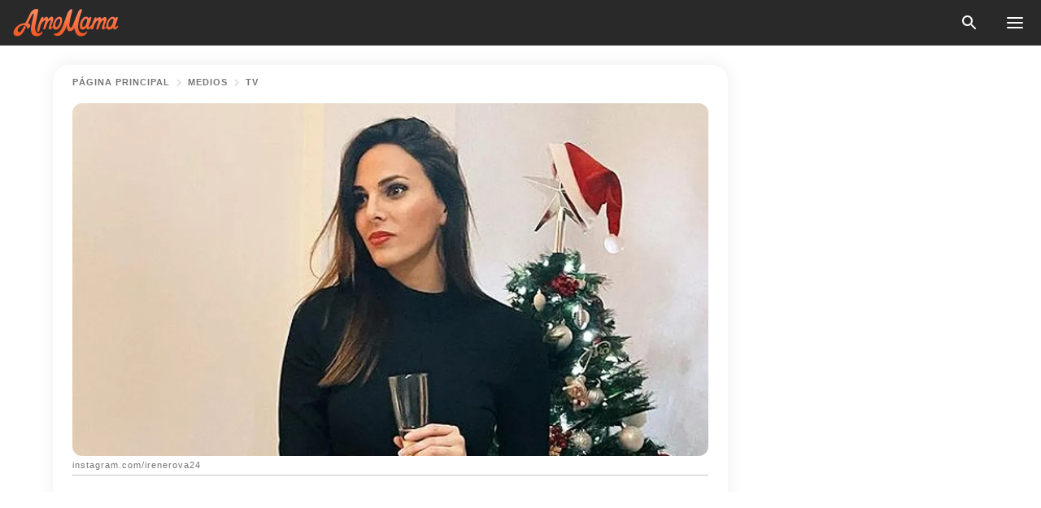

--- FILE ---
content_type: text/html; charset=utf-8
request_url: https://amomama.es/247222-la-frase-de-la-hija-de-irene-rosales-le.html
body_size: 34444
content:
<!DOCTYPE html><html lang="es"><script>window.customDelayConfig = { callbacks: [], appliedCallbacks: [] };</script><head><meta charSet="utf-8" data-next-head=""/><meta name="viewport" content="width=device-width" data-next-head=""/><script type="text/javascript" id="quantcast">
            (function () {
                var TCF_LOCATOR_NAME = '__tcfapiLocator';
                var queue = [];
                var win = window;
                var cmpFrame;

                function tcfAPIHandler() {
                    var gdprApplies;
                    var args = arguments;

                    if (!args.length) {
                    return queue;
                    } else if (args[0] === 'setGdprApplies') {
                    if (args.length > 3 && args[2] === 2 && typeof args[3] === 'boolean') {
                        gdprApplies = args[3];
                        if (typeof args[2] === 'function') {
                        args[2]('set', true);
                        }
                    }
                    } else if (args[0] === 'ping') {
                    var retr = {
                        gdprApplies: gdprApplies,
                        cmpLoaded: false,
                        cmpStatus: 'stub',
                    };

                    if (typeof args[2] === 'function') {
                        args[2](retr);
                    }
                    } else {
                    if (args[0] === 'init' && typeof args[3] === 'object') {
                        args[3] = Object.assign(args[3], { tag_version: 'V3' });
                    }
                    queue.push(args);
                    }
                }

                win.__tcfapi = tcfAPIHandler;

                function doAllStuff() {
                    var host = window.location.hostname;
                    var element = document.createElement('script');
                    var firstScript = document.getElementsByTagName('script')[0];
                    var url = 'https://cmp.inmobi.com'.concat(
                    '/choice/',
                    'kCvAgDS5JeEcY',
                    '/',
                    host,
                    '/choice.js?tag_version=V3',
                    );
                    var uspTries = 0;
                    var uspTriesLimit = 3;
                    element.async = true;
                    element.type = 'text/javascript';
                    element.src = url;

                    firstScript.parentNode.insertBefore(element, firstScript);

                    function makeStub() {
                    function addFrame() {
                        var doc = win.document;
                        var otherCMP = !!win.frames[TCF_LOCATOR_NAME];

                        if (!otherCMP) {
                        if (doc.body) {
                            var iframe = doc.createElement('iframe');

                            iframe.style.cssText = 'display:none';
                            iframe.name = TCF_LOCATOR_NAME;
                            doc.body.appendChild(iframe);
                        } else {
                            setTimeout(addFrame, 5);
                        }
                        }
                        return !otherCMP;
                    }

                    function postMessageEventHandler(event) {
                        var msgIsString = typeof event.data === 'string';
                        var json = {};

                        try {
                        if (msgIsString) {
                            json = JSON.parse(event.data);
                        } else {
                            json = event.data;
                        }
                        } catch (ignore) {}

                        var payload = json.__tcfapiCall;

                        if (payload) {
                        window.__tcfapi(
                            payload.command,
                            payload.version,
                            function (retValue, success) {
                            var returnMsg = {
                                __tcfapiReturn: {
                                returnValue: retValue,
                                success: success,
                                callId: payload.callId,
                                },
                            };
                            if (msgIsString) {
                                returnMsg = JSON.stringify(returnMsg);
                            }
                            if (event && event.source && event.source.postMessage) {
                                event.source.postMessage(returnMsg, '*');
                            }
                            },
                            payload.parameter,
                        );
                        }
                    }

                    while (win) {
                        try {
                        if (win.frames[TCF_LOCATOR_NAME]) {
                            cmpFrame = win;
                            break;
                        }
                        } catch (ignore) {}

                        if (win === window.top) {
                        break;
                        }
                        win = win.parent;
                    }
                    if (!cmpFrame) {
                        addFrame();
                        win.addEventListener('message', postMessageEventHandler, false);
                    }
                    }

                    makeStub();

                    function makeGppStub() {
                    const CMP_ID = 10;
                    const SUPPORTED_APIS = [
                        '2:tcfeuv2',
                        '6:uspv1',
                        '7:usnatv1',
                        '8:usca',
                        '9:usvav1',
                        '10:uscov1',
                        '11:usutv1',
                        '12:usctv1',
                    ];

                    window.__gpp_addFrame = function (n) {
                        if (!window.frames[n]) {
                        if (document.body) {
                            var i = document.createElement('iframe');
                            i.style.cssText = 'display:none';
                            i.name = n;
                            document.body.appendChild(i);
                        } else {
                            window.setTimeout(window.__gpp_addFrame, 10, n);
                        }
                        }
                    };
                    window.__gpp_stub = function () {
                        var b = arguments;
                        __gpp.queue = __gpp.queue || [];
                        __gpp.events = __gpp.events || [];

                        if (!b.length || (b.length == 1 && b[0] == 'queue')) {
                        return __gpp.queue;
                        }

                        if (b.length == 1 && b[0] == 'events') {
                        return __gpp.events;
                        }

                        var cmd = b[0];
                        var clb = b.length > 1 ? b[1] : null;
                        var par = b.length > 2 ? b[2] : null;
                        if (cmd === 'ping') {
                        clb(
                            {
                            gppVersion: '1.1', // must be “Version.Subversion”, current: “1.1”
                            cmpStatus: 'stub', // possible values: stub, loading, loaded, error
                            cmpDisplayStatus: 'hidden', // possible values: hidden, visible, disabled
                            signalStatus: 'not ready', // possible values: not ready, ready
                            supportedAPIs: SUPPORTED_APIS, // list of supported APIs
                            cmpId: CMP_ID, // IAB assigned CMP ID, may be 0 during stub/loading
                            sectionList: [],
                            applicableSections: [-1],
                            gppString: '',
                            parsedSections: {},
                            },
                            true,
                        );
                        } else if (cmd === 'addEventListener') {
                        if (!('lastId' in __gpp)) {
                            __gpp.lastId = 0;
                        }
                        __gpp.lastId++;
                        var lnr = __gpp.lastId;
                        __gpp.events.push({
                            id: lnr,
                            callback: clb,
                            parameter: par,
                        });
                        clb(
                            {
                            eventName: 'listenerRegistered',
                            listenerId: lnr, // Registered ID of the listener
                            data: true, // positive signal
                            pingData: {
                                gppVersion: '1.1', // must be “Version.Subversion”, current: “1.1”
                                cmpStatus: 'stub', // possible values: stub, loading, loaded, error
                                cmpDisplayStatus: 'hidden', // possible values: hidden, visible, disabled
                                signalStatus: 'not ready', // possible values: not ready, ready
                                supportedAPIs: SUPPORTED_APIS, // list of supported APIs
                                cmpId: CMP_ID, // list of supported APIs
                                sectionList: [],
                                applicableSections: [-1],
                                gppString: '',
                                parsedSections: {},
                            },
                            },
                            true,
                        );
                        } else if (cmd === 'removeEventListener') {
                        var success = false;
                        for (var i = 0; i < __gpp.events.length; i++) {
                            if (__gpp.events[i].id == par) {
                            __gpp.events.splice(i, 1);
                            success = true;
                            break;
                            }
                        }
                        clb(
                            {
                            eventName: 'listenerRemoved',
                            listenerId: par, // Registered ID of the listener
                            data: success, // status info
                            pingData: {
                                gppVersion: '1.1', // must be “Version.Subversion”, current: “1.1”
                                cmpStatus: 'stub', // possible values: stub, loading, loaded, error
                                cmpDisplayStatus: 'hidden', // possible values: hidden, visible, disabled
                                signalStatus: 'not ready', // possible values: not ready, ready
                                supportedAPIs: SUPPORTED_APIS, // list of supported APIs
                                cmpId: CMP_ID, // CMP ID
                                sectionList: [],
                                applicableSections: [-1],
                                gppString: '',
                                parsedSections: {},
                            },
                            },
                            true,
                        );
                        } else if (cmd === 'hasSection') {
                        clb(false, true);
                        } else if (cmd === 'getSection' || cmd === 'getField') {
                        clb(null, true);
                        }
                        //queue all other commands
                        else {
                        __gpp.queue.push([].slice.apply(b));
                        }
                    };
                    window.__gpp_msghandler = function (event) {
                        var msgIsString = typeof event.data === 'string';
                        try {
                        var json = msgIsString ? JSON.parse(event.data) : event.data;
                        } catch (e) {
                        var json = null;
                        }
                        if (typeof json === 'object' && json !== null && '__gppCall' in json) {
                        var i = json.__gppCall;
                        window.__gpp(
                            i.command,
                            function (retValue, success) {
                            var returnMsg = {
                                __gppReturn: {
                                returnValue: retValue,
                                success: success,
                                callId: i.callId,
                                },
                            };
                            event.source.postMessage(
                                msgIsString ? JSON.stringify(returnMsg) : returnMsg,
                                '*',
                            );
                            },
                            'parameter' in i ? i.parameter : null,
                            'version' in i ? i.version : '1.1',
                        );
                        }
                    };
                    if (!('__gpp' in window) || typeof window.__gpp !== 'function') {
                        window.__gpp = window.__gpp_stub;
                        window.addEventListener('message', window.__gpp_msghandler, false);
                        window.__gpp_addFrame('__gppLocator');
                    }
                    }

                    makeGppStub();

                    var uspStubFunction = function () {
                    var arg = arguments;
                    if (typeof window.__uspapi !== uspStubFunction) {
                        setTimeout(function () {
                        if (typeof window.__uspapi !== 'undefined') {
                            window.__uspapi.apply(window.__uspapi, arg);
                        }
                        }, 500);
                    }
                    };

                    var checkIfUspIsReady = function () {
                    uspTries++;
                    if (window.__uspapi === uspStubFunction && uspTries < uspTriesLimit) {
                        console.warn('USP is not accessible');
                    } else {
                        clearInterval(uspInterval);
                    }
                    };

                    if (typeof window.__uspapi === 'undefined') {
                    window.__uspapi = uspStubFunction;
                    var uspInterval = setInterval(checkIfUspIsReady, 6000);
                    }
                }

                window.customDelayConfig.callbacks.push({
                    cb: doAllStuff,
                    name: 'Quantcast',
                });
            })();
        </script><meta http-equiv="origin-trial" content="[base64]" data-next-head=""/><title data-next-head="">La frase de la hija de Irene Rosales que le rompió el alma</title><meta name="description" content="Irene Rosales compartió el triste episodio que vivió con su hija, Ana, quien a pesar de su corta edad, está sufriendo la ausencia de su abuela materna, fallecida el año pasado." data-next-head=""/><meta name="author" content="Stef Colina" data-next-head=""/><link rel="canonical" href="https://amomama.es/247222-la-frase-de-la-hija-de-irene-rosales-le.html" data-next-head=""/><meta name="theme-color" content="#ffffff" data-next-head=""/><meta name="verify-admitad" content="2fe01187e1" data-next-head=""/><meta name="msapplication-TileColor" content="#da532c" data-next-head=""/><meta name="pocket-site-verification" content="ee7c33163bfd979da1f7ed8074b817" data-next-head=""/><meta property="fb:app_id" content="200824630385475" data-next-head=""/><meta name="robots" content="max-image-preview:large" data-next-head=""/><meta name="article:published_time" content="2021-01-12T09:20:00+00:00" data-next-head=""/><meta name="article:modified_time" content="2025-01-28T07:39:04+00:00" data-next-head=""/><meta property="fb:admins" content="100010581019207" data-next-head=""/><meta property="fb:admins" content="100001288770557" data-next-head=""/><meta property="fb:admins" content="100006008527151" data-next-head=""/><meta property="fb:admins" content="100002603703184" data-next-head=""/><meta property="fb:pages" content="186057815251258" data-next-head=""/><meta name="msvalidate.01" content="14D4D494C888618F41C85045527BD7F8" data-next-head=""/><meta name="msvalidate.01" content="24E7A951FDDA87DAD3B001984EFC0B73" data-next-head=""/><meta name="msvalidate.01" content="80E5B8EF76570F2A2C4C937A33BE9DD6" data-next-head=""/><link type="application/rss+xml" href="https://amomama.es/rss.xml" rel="alternate" data-next-head=""/><link type="application/rss+xml" href="https://amomama.es/noticias/rss.xml" rel="alternate" data-next-head=""/><link type="application/rss+xml" href="https://amomama.es/celebridades/rss.xml" rel="alternate" data-next-head=""/><link type="application/rss+xml" href="https://amomama.es/noticias-espana/rss.xml" rel="alternate" data-next-head=""/><link type="application/rss+xml" href="https://amomama.es/medios/tv/rss.xml" rel="alternate" data-next-head=""/><link type="application/rss+xml" href="https://amomama.es/medios/rss.xml" rel="alternate" data-next-head=""/><meta name="twitter:title" content="La frase de la hija de Irene Rosales que le rompió el alma" data-next-head=""/><meta name="twitter:description" content="Irene Rosales compartió el triste episodio que vivió con su hija, Ana, quien a pesar de su corta edad, está sufriendo la ausencia de su abuela materna, fallecida el año pasado." data-next-head=""/><meta name="twitter:card" content="summary_large_image" data-next-head=""/><meta name="twitter:site" content="@amomama" data-next-head=""/><meta property="og:type" content="website" data-next-head=""/><meta property="og:locale" content="es_ES" data-next-head=""/><meta property="og:site_name" content="amomama.es" data-next-head=""/><meta property="og:title" content="&quot;Echo mucho de menos a la abuela&quot;: la frase de la hija de Irene Rosales que le rompió el alma" data-next-head=""/><meta property="og:description" content="Irene Rosales compartió el triste episodio que vivió con su hija, Ana, quien a pesar de su corta edad, está sufriendo la ausencia de su abuela materna, fallecida el año pasado." data-next-head=""/><meta property="og:url" content="https://amomama.es/247222-la-frase-de-la-hija-de-irene-rosales-le.html" data-next-head=""/><meta property="og:image" content="https://imgproxy.amomama.es/MvPbUNjOOGZE8Of3FrviFdwglutATAEqlI6-cGBANSI/rs:fill:1200:0:1/g:no/aHR0cHM6Ly9jZG4uYW1vbWFtYS5jb20vNGZmYmM1NzE5YjljYmM2MWFkNjYxNGMwNGQ4NTc5Y2MuanBnP3dpZHRoPTY1MCZoZWlnaHQ9MzQw.jpg" data-next-head=""/><meta property="og:image:width" content="1200" data-next-head=""/><meta property="og:image:height" content="630" data-next-head=""/><script type="application/ld+json" data-next-head="">{"@context":"https://schema.org","@type":"NewsArticle","headline":"La frase de la hija de Irene Rosales que le rompió el alma","inLanguage":"es","articleBody":"En medio de la polémica entre Isabel Pantoja y Kiko Rivera, Ana está extrañando a su abuela materna. En pocas semanas se cumplirá un año desde que Irene Rosales le dijo adiós para siempre a su madre. María Teresa Vázquez partió de este plano en febrero de 2020 a causa de un cáncer con el que estuvo luchando durante años. https://www.instagram.com/p/CAfHQj2jOoi/EL DOLOR ES PALPABLE Si bien la colaboradora de 'Viva la vida' ha estado tratando de superar la ausencia de su mamá, recientemente su hija mayor, Ana, removió sus emociones con un comentario que le rompió el corazón. Irene aprovechó las cámaras de Telecinco para confesar que su primogénita con Kiko Rivera también está tratando de sobreponerse a la pérdida que enlutó a la familia meses antes de que falleciera su padre. https://www.instagram.com/p/CIz96MVDT-Y/LA ECHA MUCHO DE MENOS Rosales comentó a sus compañeros que hace unos días se le rompió el alma cuando encontró a la niña llorando desconsoladamente porque extraña a su abuela materna. \"Mamá, estoy llorando porque echo mucho de menos a la abuela Tere\", dijo Irene, replicando las palabras de Ana, quien recientemente cumplió cinco años de edad en medio de la guerra entre su papá e Isabel Pantoja. https://www.instagram.com/p/CI_QIcUDaOF/SU ÚNICA ABUELA De acuerdo a la modelo, sus hijos también están pasándola mal por el conflicto entre Kiko y la tonadillera, quien viene siendo la única abuela que les queda con vida a los pequeños. \"Saber que es la única abuela que tiene y no tiene contacto\", agregó Rosales, dejando ver el malestar que a ella también le causa la situación. https://www.instagram.com/p/CDjRrFCDy8U/SIN TREGUA A pesar de las consecuencias que la disputa entre madre e hijo está teniendo en terceros, ninguno de los dos parece dispuesto a hacer una tregua para arreglar la relación. Y es que al parecer Pantoja está recluida en Cantora rechazando incluso el amor de su hija, Chabelita, a quien, según fuentes, echó de su casa alegando que es igual a su hermano. Mientras mantiene el silencio, medios aseguran que la cantante está preparando una estrategia legal para contrarrestar los ataques mediáticos de su hijo mayor, dejando claro que esta guerra apenas va comenzando. ","description":"Irene Rosales compartió el triste episodio que vivió con su hija, Ana, quien a pesar de su corta edad, está sufriendo la ausencia de su abuela materna, fallecida el año pasado.","datePublished":"2021-01-12T09:20:00+00:00","dateModified":"2025-01-28T07:39:04+00:00","mainEntityOfPage":{"@type":"WebPage","@id":"https://amomama.es/247222-la-frase-de-la-hija-de-irene-rosales-le.html"},"publisher":{"@type":"Organization","name":"amomama.es","url":"https://amomama.es/","logo":{"@type":"ImageObject","url":"https://cdn.amomama.es/amomama.svg"}},"author":{"@type":"Person","name":"Stef Colina","url":"https://amomama.es/editor/stef-colina"},"image":{"@type":"ImageObject","url":"https://cdn.amomama.es/c55cca4ea3f179e5e10e235cee562b7c.jpg"},"articleSection":"TV"}</script><script type="application/ld+json" data-next-head="">{"@context":"https://schema.org","@type":"BreadcrumbList","itemListElement":[{"@type":"ListItem","position":1,"item":{"@id":"https://amomama.es/medios","name":"✔ MEDIOS"}},{"@type":"ListItem","position":2,"item":{"@id":"https://amomama.es/medios/tv","name":"✔ TV"}},{"@type":"ListItem","position":3,"item":{"@id":"https://amomama.es/247222-la-frase-de-la-hija-de-irene-rosales-le.html","name":"➨ Read now"}}]}</script><link rel="preload" as="image" href="https://cdn.amomama.es/c55cca4ea3f179e5e10e235cee562b7c.jpg" imageSrcSet="https://imgproxy.amomama.es/8fnj0swMrCkZJmK-bfuSoIXcy_xYLplZ9GO4lvb0tD0/rs:fill:375:0:1/g:no/aHR0cHM6Ly9jZG4uYW1vbWFtYS5jb20vYzU1Y2NhNGVhM2YxNzllNWUxMGUyMzVjZWU1NjJiN2MuanBnP3dpZHRoPTY1MCZoZWlnaHQ9MzQw.jpg 375w, https://imgproxy.amomama.es/BSXOlZBAhThPgOi4B_Dv2i9GacFouldUi67UYfid4cg/rs:fill:576:0:1/g:no/aHR0cHM6Ly9jZG4uYW1vbWFtYS5jb20vYzU1Y2NhNGVhM2YxNzllNWUxMGUyMzVjZWU1NjJiN2MuanBnP3dpZHRoPTY1MCZoZWlnaHQ9MzQw.jpg 576w, https://imgproxy.amomama.es/9OHW7EH-iHbPoXSPoNsv-GxoLHQkvBP93qg3kTn4ngk/rs:fill:768:0:1/g:no/aHR0cHM6Ly9jZG4uYW1vbWFtYS5jb20vYzU1Y2NhNGVhM2YxNzllNWUxMGUyMzVjZWU1NjJiN2MuanBnP3dpZHRoPTY1MCZoZWlnaHQ9MzQw.jpg 768w, https://imgproxy.amomama.es/zTRRKJe3EO6WB0fHkDYJqtA8ef8CueOUlnPzMAe0IOM/rs:fill:992:0:1/g:no/aHR0cHM6Ly9jZG4uYW1vbWFtYS5jb20vYzU1Y2NhNGVhM2YxNzllNWUxMGUyMzVjZWU1NjJiN2MuanBnP3dpZHRoPTY1MCZoZWlnaHQ9MzQw.jpg 992w, https://imgproxy.amomama.es/ot9leRadmEJwLBtBiUCqQ4Ig1HUuFTKOSW1MGvxN7ek/rs:fill:1200:0:1/g:no/aHR0cHM6Ly9jZG4uYW1vbWFtYS5jb20vYzU1Y2NhNGVhM2YxNzllNWUxMGUyMzVjZWU1NjJiN2MuanBnP3dpZHRoPTY1MCZoZWlnaHQ9MzQw.jpg 1200w" imageSizes="(max-width: 835px) 100vw, (max-width: 1279px) 620px, 620px" data-next-head=""/><link rel="preload" as="image" href="https://imgproxy.amomama.es/Z-kbv3frHVCUZq9x6_cr76aw1qv2vKj_Lr7ZIUYUZzc/rs:fill:120:0:1/g:no/aHR0cHM6Ly9jZG4uYW1vbWFtYS5jb20vMzRhY2UzYWZlYjU4M2Y1NzIxMTRiNDg3YmM4YTViZmU1MTkxOTE1NzY4MzgxNjUuanBnP3dpZHRoPTYwMCZoZWlnaHQ9NzU3.jpg" imageSrcSet="" imageSizes="(max-width: 835px) 100vw, (max-width: 1279px) 100vw, 100vw" data-next-head=""/><link href="https://cdn.amomama.es" rel="preconnect"/><link href="https://imgproxy.amomama.es" rel="preconnect"/><script></script><script>
    var originalSetTimeoutMeth = window.setTimeout;

    function patchedSetTimeout(callback, delay) {
      for (var _len = arguments.length, args = new Array(_len > 2 ? _len - 2 : 0), _key = 2; _key < _len; _key++) {
        args[_key - 2] = arguments[_key];
      }

      var timeoutId = originalSetTimeoutMeth.apply(void 0, [patchedCallback, delay].concat(args));

      function patchedCallback() {
        clearTimeout(timeoutId);
        callback.apply(void 0, arguments);
      }

      return timeoutId;
    }

    window.setTimeout = patchedSetTimeout;
  </script><link rel="shortcut icon" href="/favicon.ico" type="image/x-icon"/><link rel="icon" type="image/png" sizes="32x32" href="https://cdn.amomama.es/favicon-32x32.png"/><link rel="icon" type="image/png" sizes="16x16" href="https://cdn.amomama.es/favicon-16x16.png"/><link rel="apple-touch-icon" href="https://cdn.amomama.es/apple-touch-icon.png"/><link rel="apple-touch-icon" sizes="152x152" href="https://cdn.amomama.es/apple-touch-icon-152x152.png"/><link rel="apple-touch-icon" sizes="180x180" href="https://cdn.amomama.es/apple-touch-icon-180x180.png"/><link rel="apple-touch-icon" sizes="512x512" href="https://cdn.amomama.es/apple-touch-icon-512x512.png"/><link rel="preload" href="https://amomama.es/production/_next/static/css/333bc730b50c750d.css" as="style"/><link rel="stylesheet" href="https://amomama.es/production/_next/static/css/333bc730b50c750d.css" data-n-g=""/><link rel="preload" href="https://amomama.es/production/_next/static/css/8f40d0ca34fb0048.css" as="style"/><link rel="stylesheet" href="https://amomama.es/production/_next/static/css/8f40d0ca34fb0048.css"/><link rel="preload" href="https://amomama.es/production/_next/static/css/72dcc712bd727d59.css" as="style"/><link rel="stylesheet" href="https://amomama.es/production/_next/static/css/72dcc712bd727d59.css"/><link rel="preload" href="https://amomama.es/production/_next/static/css/8717ab4111c7a2c0.css" as="style"/><link rel="stylesheet" href="https://amomama.es/production/_next/static/css/8717ab4111c7a2c0.css"/><noscript data-n-css=""></noscript><script defer="" nomodule="" src="https://amomama.es/production/_next/static/chunks/polyfills-42372ed130431b0a.js"></script><script defer="" src="https://amomama.es/production/_next/static/chunks/8929-8ec2ac4c6c9f4242.js"></script><script defer="" src="https://amomama.es/production/_next/static/chunks/515-79d78f99802d829c.js"></script><script defer="" src="https://amomama.es/production/_next/static/chunks/1934-bc6dcc1819a8815a.js"></script><script src="https://amomama.es/production/_next/static/chunks/webpack-e9567929c912c095.js" defer=""></script><script src="https://amomama.es/production/_next/static/chunks/framework-5a88923766dd3983.js" defer=""></script><script src="https://amomama.es/production/_next/static/chunks/main-ad024cc018a55b28.js" defer=""></script><script src="https://amomama.es/production/_next/static/chunks/pages/_app-b3c96de3907c4331.js" defer=""></script><script src="https://amomama.es/production/_next/static/chunks/pages/%5Bslug%5D-6cbc0ce4f6645420.js" defer=""></script><script src="https://amomama.es/production/_next/static/S0GRCnnzvm8_cpK_uC1Fm/_buildManifest.js" defer=""></script><script src="https://amomama.es/production/_next/static/S0GRCnnzvm8_cpK_uC1Fm/_ssgManifest.js" defer=""></script></head><body><img role="presentation" alt="" width="2000" height="2000" style="pointer-events:none;position:absolute;top:0;left:0;width:99vw;height:99vh;max-width:99vw;max-height:99vh" src="[data-uri]"/><div id="__next"><div class="transition-preload Layout_layout-container__T4wiX"><div class="Layout_layout-content-container__ARaoN"><div class="Layout_layout-content__ZUOlJ"><header class="Header_header-container__YuzAK" style="top:0"><a class="Link_link__PUK08 Link_link__kvrlb Header_header-link__zPMo2" aria-label="logo" data-testid="logo" href="/"><img src="https://cdn.amomama.es/amomama-full.svg" alt="logo" width="90" height="23" class="Logo_logo-block__aJkzQ"/></a><div class="SearchPopup_wrapper__0IVWc"><button class="SearchPopup_search-button__ZRGMP SearchPopup_search-button__BWJ2L"><img class="SearchPopup_search-button-icon__m9srN" src="https://cdn.amomama.es/amomama/search.svg" alt="search icon"/></button><div class="SearchPopup_search-popup__8Tlmc SearchPopup_search-popup___hCG4"><div class="SearchPopup_search-popup-close__hi1If SearchPopup_search-popup-close__OeU5m" id="search-close-btn"></div><form class="SearchForm_search-popup-content__1rhgX"><input type="text" id="search-popup-input" class="SearchForm_search-popup-input__m5MQk SearchPopup_search-popup-input__61_Wc" value=""/><button class="SearchForm_search-popup-submit__eCfDU SearchPopup_search-popup-submit__fVW3Y" type="submit"><img src="https://cdn.amomama.es/amomama/search.svg" alt="search icon"/></button></form></div></div><button class="OpenMenuButton_open-menu-button__6iR6n" data-testid="menu-button" type="button" aria-label="menu button"><span class="OpenMenuButton_open-menu-button-burger__QsYSo"></span></button></header><div class="CategoryMenu_category-menu-overlay__2_W_k" role="none" data-testvisibility="content-visibility"></div><div class="CategoryMenu_category-menu-list-container__ESNMG" style="top:40px;height:calc(100% - 40px)"><div class="CategoryMenu_category-menu-head__rp09A"><button class="OpenMenuButton_open-menu-button__6iR6n" type="button" aria-label="menu button"><span class="OpenMenuButton_open-menu-button-burger__QsYSo"></span></button></div><ul class="CategoryList_category-list-ul__g0Lng" data-testid="category-list"><li class="CategoryListItem_category-list-item-container__uWwpX CategoryList_category-list-item__owj3d"><a class="Link_link__PUK08 Link_link__kvrlb CategoryListItem_category-list-item-menu-link__Pcv2G" data-active="false" data-menu-link="true" href="/celebridades">Celebridades</a></li><li class="CategoryListItem_category-list-item-container__uWwpX CategoryList_category-list-item__owj3d"><a class="Link_link__PUK08 Link_link__kvrlb CategoryListItem_category-list-item-menu-link__Pcv2G" data-active="false" data-menu-link="true" href="/historias-virales">Viral</a></li><li class="CategoryListItem_category-list-item-container__uWwpX CategoryList_category-list-item__owj3d"><a class="Link_link__PUK08 Link_link__kvrlb CategoryListItem_category-list-item-menu-link__Pcv2G" data-active="false" data-menu-link="true" href="/latest">Último</a></li><li class="CategoryListItem_category-list-item-container__uWwpX CategoryList_category-list-item__owj3d"><a class="Link_link__PUK08 Link_link__kvrlb CategoryListItem_category-list-item-menu-link__Pcv2G" data-active="false" data-menu-link="true" href="/terms-of-use">Términos y condiciones de uso</a></li><li class="CategoryListItem_category-list-item-container__uWwpX CategoryList_category-list-item__owj3d"><a class="Link_link__PUK08 Link_link__kvrlb CategoryListItem_category-list-item-menu-link__Pcv2G" data-active="false" data-menu-link="true" href="/privacy">Política de privacidad</a></li><li class="CategoryListItem_category-list-item-container__uWwpX CategoryList_category-list-item__owj3d"><a class="Link_link__PUK08 Link_link__kvrlb CategoryListItem_category-list-item-menu-link__Pcv2G" data-active="false" data-menu-link="true" href="/privacy#10">Aviso al Recoger</a></li><li class="CategoryListItem_category-list-item-container__uWwpX CategoryList_category-list-item__owj3d"><a class="Link_link__PUK08 Link_link__kvrlb CategoryListItem_category-list-item-menu-link__Pcv2G" data-active="false" data-menu-link="true" href="/adv-with-us">Publicidad con nosotros</a></li><li class="CategoryListItem_category-list-item-container__uWwpX CategoryList_category-list-item__owj3d"><a class="Link_link__PUK08 Link_link__kvrlb CategoryListItem_category-list-item-menu-link__Pcv2G" data-active="false" data-menu-link="true" href="/about-us">Sobre nosotros</a></li><li class="CategoryListItem_category-list-item-container__uWwpX CategoryList_category-list-item__owj3d"><a class="Link_link__PUK08 Link_link__kvrlb CategoryListItem_category-list-item-menu-link__Pcv2G" data-active="false" data-menu-link="true" href="/contact-us">Contáctenos</a></li></ul><div class="CcpaContainer_ccpa-container__XEz7R"><button class="CcpaContainer_ccpa-button__F2Ua_">No vender mi información personal</button></div></div><div class="Template_wrapper__fpWJu"><div class="Template_inner-wrapper__w3lMg"><main class="PostContent_container__rqgJO" data-testid="post-content"><div class="PostContent_top-line__wfQRK"><section class="Breadcrumbs_breadcrumbs-container__2nnae PostContent_post-breadcrumbs__Of0GF" data-testid="breadcrumbs"><a class="Breadcrumbs_breadcrumbs-link-item__p7dob" aria-label="Home" href="/">página principal</a><span class="Breadcrumbs_breadcrumbs-angle__AU7Bv"></span><a class="Breadcrumbs_breadcrumbs-link-item__p7dob" href="/medios">Medios</a><span class="Breadcrumbs_breadcrumbs-angle__AU7Bv"></span><a class="Breadcrumbs_breadcrumbs-link-item__p7dob" href="/medios/tv">TV</a></section></div><div class="PostContent_full-article___FEwo"><div class="PostImage_post-image-container__PlDZN PostContent_thumb-image__iH052"><div class="Image_ref__XcBnw" data-testid="thumb-image"><picture><source srcSet="https://imgproxy.amomama.es/8fnj0swMrCkZJmK-bfuSoIXcy_xYLplZ9GO4lvb0tD0/rs:fill:375:0:1/g:no/aHR0cHM6Ly9jZG4uYW1vbWFtYS5jb20vYzU1Y2NhNGVhM2YxNzllNWUxMGUyMzVjZWU1NjJiN2MuanBnP3dpZHRoPTY1MCZoZWlnaHQ9MzQw.jpg 375w,https://imgproxy.amomama.es/BSXOlZBAhThPgOi4B_Dv2i9GacFouldUi67UYfid4cg/rs:fill:576:0:1/g:no/aHR0cHM6Ly9jZG4uYW1vbWFtYS5jb20vYzU1Y2NhNGVhM2YxNzllNWUxMGUyMzVjZWU1NjJiN2MuanBnP3dpZHRoPTY1MCZoZWlnaHQ9MzQw.jpg 576w,https://imgproxy.amomama.es/9OHW7EH-iHbPoXSPoNsv-GxoLHQkvBP93qg3kTn4ngk/rs:fill:768:0:1/g:no/aHR0cHM6Ly9jZG4uYW1vbWFtYS5jb20vYzU1Y2NhNGVhM2YxNzllNWUxMGUyMzVjZWU1NjJiN2MuanBnP3dpZHRoPTY1MCZoZWlnaHQ9MzQw.jpg 768w,https://imgproxy.amomama.es/zTRRKJe3EO6WB0fHkDYJqtA8ef8CueOUlnPzMAe0IOM/rs:fill:992:0:1/g:no/aHR0cHM6Ly9jZG4uYW1vbWFtYS5jb20vYzU1Y2NhNGVhM2YxNzllNWUxMGUyMzVjZWU1NjJiN2MuanBnP3dpZHRoPTY1MCZoZWlnaHQ9MzQw.jpg 992w,https://imgproxy.amomama.es/ot9leRadmEJwLBtBiUCqQ4Ig1HUuFTKOSW1MGvxN7ek/rs:fill:1200:0:1/g:no/aHR0cHM6Ly9jZG4uYW1vbWFtYS5jb20vYzU1Y2NhNGVhM2YxNzllNWUxMGUyMzVjZWU1NjJiN2MuanBnP3dpZHRoPTY1MCZoZWlnaHQ9MzQw.jpg 1200w" type="image/jpeg" sizes="(max-width: 835px) 100vw, (max-width: 1279px) 100vw, 100vw"/><img src="https://cdn.amomama.es/c55cca4ea3f179e5e10e235cee562b7c.jpg" alt="instagram.com/irenerova24" class="Image_image__11E9V PostImage_post-image__XnmZf"/></picture></div></div><div class="PostContent_thumb-title__SoMYI" data-testid="image-source">instagram.com/irenerova24</div><h1 class="PostContent_title__tVSHO">La frase de la hija de Irene Rosales que le rompió el alma</h1><div class="InfoLine_wrapper__C_h_D"><div class="InfoLine_inner-wrap__nT3Iy"><a class="SmallAuthorImage_image-link__oGyW5" href="/editor/stef-colina"><img src="https://imgproxy.amomama.es/Z-kbv3frHVCUZq9x6_cr76aw1qv2vKj_Lr7ZIUYUZzc/rs:fill:120:0:1/g:no/aHR0cHM6Ly9jZG4uYW1vbWFtYS5jb20vMzRhY2UzYWZlYjU4M2Y1NzIxMTRiNDg3YmM4YTViZmU1MTkxOTE1NzY4MzgxNjUuanBnP3dpZHRoPTYwMCZoZWlnaHQ9NzU3.jpg" alt="Stef Colina" width="60" height="60" class="SmallAuthorImage_image__sCupn"/><noscript><img src="https://imgproxy.amomama.es/Z-kbv3frHVCUZq9x6_cr76aw1qv2vKj_Lr7ZIUYUZzc/rs:fill:120:0:1/g:no/aHR0cHM6Ly9jZG4uYW1vbWFtYS5jb20vMzRhY2UzYWZlYjU4M2Y1NzIxMTRiNDg3YmM4YTViZmU1MTkxOTE1NzY4MzgxNjUuanBnP3dpZHRoPTYwMCZoZWlnaHQ9NzU3.jpg" alt="Stef Colina" width="60" height="60" class="SmallAuthorImage_image__sCupn"/></noscript></a><div><div class="InfoLine_name__D_Za0"><span class="InfoLine_by__KZlaC">Por</span><a class="Link_link__PUK08 Link_link__kvrlb InfoLine_link__i_kyn" href="/editor/stef-colina"><span class="InfoLine_author__wCZ32">
            

            <!-- Author Start -->
            Stef Colina
            <!-- Author End -->

            
          </span></a></div><div class="InfoLine_date__QFzMS" data-testid="post-date"><span>12 ene 2021</span><div class="InfoLine_point__96cHO"></div><span>10:20</span></div></div></div><div class="ShareButtons_share-buttons-wrapper__IuyIK" data-testid="share-button-on-post-top"><button class="ShareButton_share-button-wrapper__c0yA1"><a class="ShareButton_share-button-button__9W5Os ShareButton_share-button-button-black__e1eHt" href="" target="_blank" rel="nofollow noreferrer" data-testid="share-social-item"><img src="https://cdn.amomama.es/icons/Link_new.svg" alt="Link" class="ShareButton_share-button-image__kijmd" width="40" height="40"/></a></button><button class="ShareButton_share-button-wrapper__c0yA1"><a class="ShareButton_share-button-button__9W5Os ShareButton_share-button-button-orange__mRduJ" href="mailto:?subject=%5BShared%20post%5Dfrom:amomama.es%20La frase de la hija de Irene Rosales que le rompió el alma&amp;body=La frase de la hija de Irene Rosales que le rompió el alma.
 Read more: https://amomama.es/247222-la-frase-de-la-hija-de-irene-rosales-le.html?utm_source=email%26utm_medium=share%26utm_campaign=social-share-article" target="_self" rel="nofollow noreferrer" data-testid="share-social-item"><img src="https://cdn.amomama.es/icons/Email_new.svg" alt="Email" class="ShareButton_share-button-image__kijmd" width="40" height="40"/></a></button><button class="FlipboardButton_flipboard-wrapper__0rZyw"><a data-flip-widget="shareflip" href="https://flipboard.com" target="_blank" rel="nofollow noreferrer" data-testid="share-social-item"><img alt="flipboard-icon" src="https://cdn.amomama.es/icons/flipboardicon.svg" width="40" height="40"/></a></button><button class="ShareButton_share-button-wrapper__c0yA1"><a class="ShareButton_share-button-button__9W5Os ShareButton_share-button-button-black__e1eHt ShareButton_share-button-button-x__cv8DR" href="https://www.x.com/share?title=La frase de la hija de Irene Rosales que le rompió el alma&amp;via=amomama_usa&amp;url=https://amomama.es/247222-la-frase-de-la-hija-de-irene-rosales-le.html?utm_source=twitter%26utm_medium=social%26utm_campaign=social-share-article" target="_blank" rel="nofollow noreferrer" data-testid="share-social-item"><img src="https://cdn.amomama.es/icons/X_new.svg" alt="X" class="ShareButton_share-button-image__kijmd" width="40" height="40"/></a></button><button class="ShareButton_share-button-wrapper__c0yA1"><a class="ShareButton_share-button-button__9W5Os ShareButton_share-button-button-facebook__UilUL" href="https://www.facebook.com/sharer/sharer.php?u=https://amomama.es/247222-la-frase-de-la-hija-de-irene-rosales-le.html?utm_source=facebook.com&amp;utm_medium=social&amp;utm_campaign=social-share-article" target="_blank" rel="nofollow noreferrer" data-testid="share-social-item"><img src="https://cdn.amomama.es/icons/Facebook_new.svg" alt="Facebook" class="ShareButton_share-button-image__kijmd" width="40" height="40"/>Compartir</a></button></div></div><div>
            

            <!-- Article Start -->
            
            

            
          </div><div data-io-article-url="https://amomama.es/247222-la-frase-de-la-hija-de-irene-rosales-le.html?m=dob"><div style="display:contents"><p class="postComponents_paragraph__0OLfg postComponents_paragraph-first__8Bigr">En medio de la polémica entre Isabel Pantoja y Kiko Rivera, Ana está extrañando a su abuela materna.</p></div><div style="display:contents"><div class="adv"><div class="Ad-Container AdvInTextBuilder_slot-wrapper___Oz3G"><div class="AdvTitle_wrap__wIGWH"><span class="AdvTitle_line__R19X6 AdvTitle_line-left__Vakbg"></span><span class="AdvTitle_text__hRK31">Publicidad</span><span class="AdvTitle_line__R19X6 AdvTitle_line-right__m6cZF"></span></div><div class="Ad-Container AdvSlots_adv-square-wrap__va0pf AdvSlots_adv-square-wrap__BxSU_"><div class="AdvSlots_adv-square__246sC" data-slot-type="1" data-position="in_article_1" data-code="/21668216007/d_amomama_es_intext_01" style="min-height:250px;width:728px"><div class="AdvSlots_slot__YAMh2" id="in_article_1" style="min-height:250px;width:728"></div></div></div></div></div></div><div style="display:contents"><p class="postComponents_paragraph__0OLfg" style="text-align:justify">En pocas semanas se cumplirá un año desde que Irene Rosales le dijo adiós para siempre a su madre. María Teresa Vázquez <a class="Link_link__PUK08 Link_link__kvrlb" href="https://www.20minutos.es/noticia/4538801/0/irene-rosales-mal-hija-muerte-abuela-llorando/?autoref=true" target="_blank" rel="noopener noreferrer" aria-label="https://www.20minutos.es/noticia/4538801/0/irene-rosales-mal-hija-muerte-abuela-llorando/?autoref=true">partió</a> de este plano en febrero de 2020 a causa de un cáncer con el que estuvo luchando durante años.</p></div><div style="display:contents"><div class="Embed_wrapper__UQbow" style="width:450px;height:770px"></div></div><div style="display:contents"><div class="adv"><div class="Ad-Container AdvInTextBuilder_slot-wrapper___Oz3G AdvInTextBuilder_slot-wrapper-second-floor__HFrmf"><div class="AdvTitle_wrap__wIGWH"><span class="AdvTitle_line__R19X6 AdvTitle_line-left__Vakbg"></span><span class="AdvTitle_text__hRK31">Publicidad</span><span class="AdvTitle_line__R19X6 AdvTitle_line-right__m6cZF"></span></div><div class="Ad-Container AdvSlots_adv-square-wrap__va0pf AdvSlots_adv-square-wrap__BxSU_"><div class="AdvSlots_adv-square__246sC" data-slot-type="1" data-position="in_article_2" data-code="/21668216007/d_amomama_es_intext_02" style="min-height:250px;width:728px"><div class="AdvSlots_slot__YAMh2" id="in_article_2" style="min-height:250px;width:728"></div></div></div><div class="Ad-Container Primis_wrap__HE_9k Primis_wrap__6YWKq"><div data-position="in_article_2_2" data-code="/21668216007/amomama_es_primis" data-slot-type="8" class="Primis_square__r4HeJ" style="min-height:1px;min-width:1px"><div id="in_article_2_2"></div></div></div></div></div></div><div style="display:contents"><p class="postComponents_paragraph__0OLfg" style="text-align:center"><strong class="postComponents_bold__fagP2">EL DOLOR ES PALPABLE</strong></p></div><div style="display:contents"><p class="postComponents_paragraph__0OLfg" style="text-align:justify">Si bien la colaboradora de &#x27;Viva la vida&#x27; ha estado tratando de superar la ausencia de su mamá, recientemente su hija mayor, Ana, removió sus emociones con un comentario que le rompió el corazón.</p></div><div style="display:contents"><p class="postComponents_paragraph__0OLfg" style="text-align:justify">Irene aprovechó las cámaras de <i class="postComponents_italic__3sya1">Telecinco</i> para <a class="Link_link__PUK08 Link_link__kvrlb" href="https://www.diezminutos.es/famosos-corazon/famosos-espanoles/a35172549/irene-rosales-desvela-comentario-hija-abuela/" target="_blank" rel="noopener noreferrer" aria-label="https://www.diezminutos.es/famosos-corazon/famosos-espanoles/a35172549/irene-rosales-desvela-comentario-hija-abuela/">confesar</a> que su primogénita con Kiko Rivera también está tratando de sobreponerse a la pérdida que enlutó a la familia meses antes de que falleciera su padre.</p></div><div style="display:contents"><div class="Embed_wrapper__UQbow" style="width:450px;height:770px"></div></div><div style="display:contents"><div class="adv"><div class="Ad-Container AdvInTextBuilder_slot-wrapper___Oz3G"><div class="AdvTitle_wrap__wIGWH"><span class="AdvTitle_line__R19X6 AdvTitle_line-left__Vakbg"></span><span class="AdvTitle_text__hRK31">Publicidad</span><span class="AdvTitle_line__R19X6 AdvTitle_line-right__m6cZF"></span></div><div class="Ad-Container AdvSlots_adv-square-wrap__va0pf AdvSlots_adv-square-wrap__BxSU_"><div class="AdvSlots_adv-square__246sC" data-slot-type="1" data-position="in_article_3" data-code="/21668216007/d_amomama_es_intext_03" style="min-height:250px;width:728px"><div class="AdvSlots_slot__YAMh2" id="in_article_3" style="min-height:250px;width:728"></div></div></div></div></div></div><div style="display:contents"><p class="postComponents_paragraph__0OLfg" style="text-align:center"><strong class="postComponents_bold__fagP2">LA ECHA MUCHO DE MENOS</strong></p></div><div style="display:contents"><p class="postComponents_paragraph__0OLfg" style="text-align:justify">Rosales <a class="Link_link__PUK08 Link_link__kvrlb" href="https://www.lecturas.com/actualidad/irene-rosales-rota-por-sus-hijas-me-dijo-llorando-que-echaba-menos-a-su-abuela_95403" target="_blank" rel="noopener noreferrer" aria-label="https://www.lecturas.com/actualidad/irene-rosales-rota-por-sus-hijas-me-dijo-llorando-que-echaba-menos-a-su-abuela_95403">comentó</a> a sus compañeros que hace unos días se le rompió el alma cuando encontró a la niña llorando desconsoladamente porque extraña a su abuela materna.</p></div><div style="display:contents"><p class="postComponents_paragraph__0OLfg" style="text-align:justify">&quot;Mamá, estoy llorando porque echo mucho de menos a la abuela Tere&quot;, <a class="Link_link__PUK08 Link_link__kvrlb" href="https://www.telecinco.es/vivalavida/a-la-carta/programa-completo_18_3073620063.html" target="_blank" rel="noopener noreferrer" aria-label="https://www.telecinco.es/vivalavida/a-la-carta/programa-completo_18_3073620063.html">dijo</a> Irene, replicando las palabras de Ana, quien recientemente cumplió cinco años de edad en medio de la guerra entre su papá e Isabel Pantoja.</p></div><div style="display:contents"><div class="Embed_wrapper__UQbow" style="width:450px;height:770px"></div></div><div style="display:contents"><div class="adv"><div class="Ad-Container AdvInTextBuilder_slot-wrapper___Oz3G"><div class="AdvTitle_wrap__wIGWH"><span class="AdvTitle_line__R19X6 AdvTitle_line-left__Vakbg"></span><span class="AdvTitle_text__hRK31">Publicidad</span><span class="AdvTitle_line__R19X6 AdvTitle_line-right__m6cZF"></span></div><div class="Ad-Container AdvSlots_adv-square-wrap__va0pf AdvSlots_adv-square-wrap__BxSU_"><div class="AdvSlots_adv-square__246sC" data-slot-type="1" data-position="in_article_4" data-code="/21668216007/d_amomama_es_intext_04" style="min-height:250px;width:728px"><div class="AdvSlots_slot__YAMh2" id="in_article_4" style="min-height:250px;width:728"></div></div></div></div></div></div><div style="display:contents"><p class="postComponents_paragraph__0OLfg" style="text-align:center"><strong class="postComponents_bold__fagP2">SU ÚNICA ABUELA</strong></p></div><div style="display:contents"><p class="postComponents_paragraph__0OLfg" style="text-align:justify">De acuerdo a la modelo, sus hijos también están pasándola mal por el <a class="Link_link__PUK08 Link_link__kvrlb" href="/237754-esta-es-la-acusacin-ms-dolorosa-kiko-riv.html">conflicto</a> entre Kiko y la tonadillera, quien viene siendo la única abuela que les queda con vida a los pequeños.</p></div><div style="display:contents"><p class="postComponents_paragraph__0OLfg" style="text-align:justify">&quot;Saber que es la única abuela que tiene y no tiene contacto&quot;, <a class="Link_link__PUK08 Link_link__kvrlb" href="https://www.telecinco.es/vivalavida/a-la-carta/programa-completo_18_3073620063.html" target="_blank" rel="noopener noreferrer" aria-label="https://www.telecinco.es/vivalavida/a-la-carta/programa-completo_18_3073620063.html">agregó</a> Rosales, dejando ver el malestar que a ella también le causa la situación.</p></div><div style="display:contents"><div class="Embed_wrapper__UQbow" style="width:450px;height:770px"></div></div><div style="display:contents"><div class="adv"><div class="Ad-Container AdvInTextBuilder_slot-wrapper___Oz3G"><div class="AdvTitle_wrap__wIGWH"><span class="AdvTitle_line__R19X6 AdvTitle_line-left__Vakbg"></span><span class="AdvTitle_text__hRK31">Publicidad</span><span class="AdvTitle_line__R19X6 AdvTitle_line-right__m6cZF"></span></div><div class="Ad-Container AdvSlots_adv-square-wrap__va0pf AdvSlots_adv-square-wrap__BxSU_"><div class="AdvSlots_adv-square__246sC" data-slot-type="1" data-position="in_article_1" data-code="/21668216007/d_amomama_es_intext_01" style="min-height:250px;width:728px"><div class="AdvSlots_slot__YAMh2" id="in_article_1-0" style="min-height:250px;width:728"></div></div></div></div></div></div><div><div><div class="RelatedPostsIntext_wrapper__JoytW" data-testvisibility="content-visibility"><section class="PostList_post-list-container__Gjllw PostList_post-list-container-post-intext-related__xRbow RelatedPostsIntext_post-list__U8Pm4"><div class="PostList_post-list-header__DOaMe"><div class="PostList_post-list-category__Bky3F" data-testid="special-block-category" data-class="post-list-category">Lee también</div></div><div class="CarouselSnap_carousel-snap-container___QV8N PostList_post-list-list__SA6P_" data-class="carousel-snap-container"><article class="PostList_post-list-content__TPp7_" data-class="post-list-content"><a class="Link_link__PUK08 Link_link__kvrlb PostList_post-list-post__RYmEi" data-class="post-list-post" href="/483628-me-case-con-el-mejor-amigo-de-mi-difunto.html"><div class="PostImage_post-image-container__PlDZN"><div class="Image_ref__XcBnw"><noscript><img src="https://cdn.amomama.es/4f5980c641332be0d5cd5f2aede8b58c215bf29d5abb4f094c89ac54293b225d.jpg" alt="Una novia y un novio sosteniendo sus anillos de boda | Fuente: Freepik" class="Image_image__11E9V Image_is-lazy__JPcEL PostImage_post-image__XnmZf"/></noscript></div></div><div class="PostList_post-list-title-wrap__rPuya"><h2 class="PostList_post-list-title__0M6N7">Me casé con el mejor amigo de mi difunto esposo – Pero en nuestra noche de bodas me dijo: &quot;Hay algo en la caja fuerte que necesitas leer&quot;</h2></div></a></article><article class="PostList_post-list-content__TPp7_" data-class="post-list-content"><a class="Link_link__PUK08 Link_link__kvrlb PostList_post-list-post__RYmEi" data-class="post-list-post" href="/488528-mi-vecina-me-arranco-las-luces-de.html"><div class="PostImage_post-image-container__PlDZN"><div class="Image_ref__XcBnw"><noscript><img src="https://cdn.amomama.es/de2e49e019dc0526b0f517db3df88d021540d8e0f52d585921e43e6060afc52b.jpg" alt="Un arreglo de luces de colores | Fuente: Shutterstock" class="Image_image__11E9V Image_is-lazy__JPcEL PostImage_post-image__XnmZf"/></noscript></div></div><div class="PostList_post-list-title-wrap__rPuya"><h2 class="PostList_post-list-title__0M6N7">Mi vecina tiró mis luces de Navidad mientras yo estaba en el trabajo - Quería llamar a la policía, hasta que descubrí sus verdaderos motivos</h2></div></a></article><article class="PostList_post-list-content__TPp7_" data-class="post-list-content"><a class="Link_link__PUK08 Link_link__kvrlb PostList_post-list-post__RYmEi" data-class="post-list-post" href="/484189-mi-abuela-le-dejo-100-000-dolares-a-mi.html"><div class="PostImage_post-image-container__PlDZN"><div class="Image_ref__XcBnw"><noscript><img src="https://cdn.amomama.es/faaae80d828cb25b44f3575beb3305c1f034fc249b0aed455ce5e3b7603aa493.jpg" alt="Una mujer y su perro | Fuente: Amomama" class="Image_image__11E9V Image_is-lazy__JPcEL PostImage_post-image__XnmZf"/></noscript></div></div><div class="PostList_post-list-title-wrap__rPuya"><h2 class="PostList_post-list-title__0M6N7">Mi abuela le dejó $100.000 a mi primo avaricioso – Lo único que me quedé fue su viejo perro, que resultó esconder un secreto</h2></div></a></article></div></section></div></div></div><div style="display:contents"><p class="postComponents_paragraph__0OLfg" style="text-align:center"><strong class="postComponents_bold__fagP2">SIN TREGUA</strong></p></div><div style="display:contents"><p class="postComponents_paragraph__0OLfg" style="text-align:justify">A pesar de las consecuencias que la disputa entre madre e hijo está teniendo en terceros, ninguno de los dos parece dispuesto a hacer una tregua para arreglar la relación.</p></div><div style="display:contents"><p class="postComponents_paragraph__0OLfg" style="text-align:justify">Y es que al parecer Pantoja está recluida en Cantora rechazando incluso el amor de su hija, Chabelita, a quien, según fuentes, echó de su casa alegando que es igual a su hermano.</p></div><div style="display:contents"><p class="postComponents_paragraph__0OLfg" style="text-align:justify">Mientras mantiene el silencio, medios aseguran que la cantante está preparando una estrategia legal para contrarrestar los ataques mediáticos de su hijo mayor, dejando claro que esta guerra apenas va comenzando.</p></div><div class="ShareButtons_share-buttons-wrapper__IuyIK" data-testid="share-button-on-post-bottom"><button class="ShareButton_share-button-wrapper__c0yA1"><a class="ShareButton_share-button-button__9W5Os ShareButton_share-button-button-black__e1eHt" href="" target="_blank" rel="nofollow noreferrer" data-testid="share-social-item"><img src="https://cdn.amomama.es/icons/Link_new.svg" alt="Link" class="ShareButton_share-button-image__kijmd" width="40" height="40"/></a></button><button class="ShareButton_share-button-wrapper__c0yA1"><a class="ShareButton_share-button-button__9W5Os ShareButton_share-button-button-orange__mRduJ" href="mailto:?subject=%5BShared%20post%5Dfrom:amomama.es%20La frase de la hija de Irene Rosales que le rompió el alma&amp;body=La frase de la hija de Irene Rosales que le rompió el alma.
 Read more: https://amomama.es/247222-la-frase-de-la-hija-de-irene-rosales-le.html?utm_source=email%26utm_medium=share%26utm_campaign=social-share-article" target="_self" rel="nofollow noreferrer" data-testid="share-social-item"><img src="https://cdn.amomama.es/icons/Email_new.svg" alt="Email" class="ShareButton_share-button-image__kijmd" width="40" height="40"/></a></button><button class="FlipboardButton_flipboard-wrapper__0rZyw"><a data-flip-widget="shareflip" href="https://flipboard.com" target="_blank" rel="nofollow noreferrer" data-testid="share-social-item"><img alt="flipboard-icon" src="https://cdn.amomama.es/icons/flipboardicon.svg" width="40" height="40"/></a></button><button class="ShareButton_share-button-wrapper__c0yA1"><a class="ShareButton_share-button-button__9W5Os ShareButton_share-button-button-black__e1eHt ShareButton_share-button-button-x__cv8DR" href="https://www.x.com/share?title=La frase de la hija de Irene Rosales que le rompió el alma&amp;via=amomama_usa&amp;url=https://amomama.es/247222-la-frase-de-la-hija-de-irene-rosales-le.html?utm_source=twitter%26utm_medium=social%26utm_campaign=social-share-article" target="_blank" rel="nofollow noreferrer" data-testid="share-social-item"><img src="https://cdn.amomama.es/icons/X_new.svg" alt="X" class="ShareButton_share-button-image__kijmd" width="40" height="40"/></a></button><button class="ShareButton_share-button-wrapper__c0yA1"><a class="ShareButton_share-button-button__9W5Os ShareButton_share-button-button-facebook__UilUL" href="https://www.facebook.com/sharer/sharer.php?u=https://amomama.es/247222-la-frase-de-la-hija-de-irene-rosales-le.html?utm_source=facebook.com&amp;utm_medium=social&amp;utm_campaign=social-share-article" target="_blank" rel="nofollow noreferrer" data-testid="share-social-item"><img src="https://cdn.amomama.es/icons/Facebook_new.svg" alt="Facebook" class="ShareButton_share-button-image__kijmd" width="40" height="40"/>Compartir</a></button></div><div style="display:contents"><div class="adv"><div class="Ad-Container AdvInTextBuilder_slot-wrapper___Oz3G"><div class="AdvTitle_wrap__wIGWH"><span class="AdvTitle_line__R19X6 AdvTitle_line-left__Vakbg"></span><span class="AdvTitle_text__hRK31">Publicidad</span><span class="AdvTitle_line__R19X6 AdvTitle_line-right__m6cZF"></span></div><div class="Ad-Container AdvSlots_adv-square-wrap__va0pf AdvSlots_adv-square-wrap__BxSU_"><div class="AdvSlots_adv-square__246sC" data-slot-type="1" data-position="big_2" data-code="/21668216007/d_amomama_es_03" style="min-height:90px;width:728px"><div class="AdvSlots_slot__YAMh2" id="big_2" style="min-height:90px;width:728"></div></div></div></div></div></div></div><div>
            

            
            
            <!-- Article End -->

            
          </div></div><div class="AdvInTextBuilder_slot-wrapper___Oz3G"><div class="AdvTitle_wrap__wIGWH"><span class="AdvTitle_line__R19X6 AdvTitle_line-left__Vakbg"></span><span class="AdvTitle_text__hRK31">Publicidad</span><span class="AdvTitle_line__R19X6 AdvTitle_line-right__m6cZF"></span></div><div class="Ad-Container AdvSlots_adv-square-wrap__va0pf AdvSlots_adv-square-wrap__BxSU_"><div class="AdvSlots_adv-square__246sC" data-slot-type="1" data-position="end_article_2" data-code="/21668216007/amomama_es_mgid" style="min-height:610px;width:728px"><div class="AdvSlots_slot__YAMh2" id="end_article_2" style="min-height:610px;width:728"></div></div></div></div></main><div class="RelatedPostsBlock_wrapper__G7NJr" data-testid="related-posts"><div class="RelatedPostsBlock_title__vHDtg">Publicaciones similares</div><div class="RelatedPostsBlock_container__fBPIb"><article class="RelatedPosts_container__9ckZY RelatedPosts_container-big__B41cx"><a class="RelatedPosts_link-related-post__H0PfD" href="/483662-mi-hijo-de-13-anos-estaba-siendo-acosado.html"></a><div class="RelatedPosts_image-wrap__Zgc2t"><div class="PostImage_post-image-container__PlDZN"><div class="Image_ref__XcBnw"><noscript><img src="https://cdn.amomama.es/1dfd1bb5ff53e8bc7311133d470a32ad7f1606b22a83aaa349ebbff50e08ac99.jpg" alt="Una niña llorando | Fuente: Shutterstock" class="Image_image__11E9V Image_is-lazy__JPcEL PostImage_post-image__XnmZf" width="830" height="434"/></noscript></div></div></div><div class="RelatedPosts_title-wrap__FA9Ow"><p class="RelatedPosts_title__4Tzls">Mi hija de 13 años estaba siendo acosada en línea por alguien cercano a nosotras – Cuando finalmente descubrimos quién enviaba los mensajes, deseé no haberlo sabido</p><p class="RelatedPosts_date__A_Yv_" data-testid="related-post-date">21 de noviembre de 2025</p></div></article><article class="RelatedPosts_container__9ckZY"><a class="RelatedPosts_link-related-post__H0PfD" href="/487153-una-joven-planea-la-boda-perfecta-pero.html"></a><div class="RelatedPosts_image-wrap__Zgc2t"><div class="PostImage_post-image-container__PlDZN"><div class="Image_ref__XcBnw"><noscript><img src="https://cdn.amomama.es/be9209daab8268307180e5606dfec21a8ef4bf440e8e21d24c988d24d57626d6.jpg" alt="Una novia miserable cubriéndose el rostro con las manos y el velo | Fuente: Shutterstock" class="Image_image__11E9V Image_is-lazy__JPcEL PostImage_post-image__XnmZf" width="830" height="434"/></noscript></div></div></div><div class="RelatedPosts_title-wrap__FA9Ow"><p class="RelatedPosts_title__4Tzls">Una joven chica planea la boda perfecta, pero una sola frase de su abuela lo arruina todo</p><p class="RelatedPosts_date__A_Yv_" data-testid="related-post-date">08 de diciembre de 2025</p></div></article><article class="RelatedPosts_container__9ckZY"><a class="RelatedPosts_link-related-post__H0PfD" href="/484041-le-di-a-mi-nieto-unos-cuantos-billetes.html"></a><div class="RelatedPosts_image-wrap__Zgc2t"><div class="PostImage_post-image-container__PlDZN"><div class="Image_ref__XcBnw"><noscript><img src="https://cdn.amomama.es/60d633210e2b53b4c4ddee0e84b236122802f6f36719663de21139bb2a2c3416.jpg" alt="Gente en un funeral | Fuente: Flickr" class="Image_image__11E9V Image_is-lazy__JPcEL PostImage_post-image__XnmZf" width="830" height="434"/></noscript></div></div></div><div class="RelatedPosts_title-wrap__FA9Ow"><p class="RelatedPosts_title__4Tzls">Le di a mi nieto unos cuantos billetes después de que me abandonara en un asilo - Quedó impactado por la nota que le dejé</p><p class="RelatedPosts_date__A_Yv_" data-testid="related-post-date">24 de noviembre de 2025</p></div></article><article class="RelatedPosts_container__9ckZY"><a class="RelatedPosts_link-related-post__H0PfD" href="/484166-prepare-una-cena-festiva-para-el-35-o.html"></a><div class="RelatedPosts_image-wrap__Zgc2t"><div class="PostImage_post-image-container__PlDZN"><div class="Image_ref__XcBnw"><noscript><img src="https://cdn.amomama.es/4d28f926984b5dc037c0703a346e8a0c4c81857e073634631b9086ca7396f122.jpg" alt="Una cena romántica | Fuente: Freepik" class="Image_image__11E9V Image_is-lazy__JPcEL PostImage_post-image__XnmZf" width="830" height="434"/></noscript></div></div></div><div class="RelatedPosts_title-wrap__FA9Ow"><p class="RelatedPosts_title__4Tzls">Preparé una cena festiva para el 35 cumpleaños de mi esposa – Pero me sorprendió de la peor manera posible</p><p class="RelatedPosts_date__A_Yv_" data-testid="related-post-date">21 de noviembre de 2025</p></div></article><article class="RelatedPosts_container__9ckZY"><a class="RelatedPosts_link-related-post__H0PfD" href="/484980-regale-a-mi-abuelo-un-cojin-con-la-foto.html"></a><div class="RelatedPosts_image-wrap__Zgc2t"><div class="PostImage_post-image-container__PlDZN"><div class="Image_ref__XcBnw"><noscript><img src="https://cdn.amomama.es/c0d22ee531c43158cfd4ea1e672c8743ae027de875dbe4d0dc6408c11a2c5e98.jpg" alt="La foto de una mujer mayor impresa en una almohada | Fuente: AmoMama" class="Image_image__11E9V Image_is-lazy__JPcEL PostImage_post-image__XnmZf" width="830" height="434"/></noscript></div></div></div><div class="RelatedPosts_title-wrap__FA9Ow"><p class="RelatedPosts_title__4Tzls">Le regalé a mi abuelo una almohada con la foto de mi difunta abuela — Cuando volví a casa por Acción de Gracias, la encontré en la basura</p><p class="RelatedPosts_date__A_Yv_" data-testid="related-post-date">26 de noviembre de 2025</p></div></article><article class="RelatedPosts_container__9ckZY"><a class="RelatedPosts_link-related-post__H0PfD" href="/469611-mi-casero-me-echo-por-no-pagar-el.html"></a><div class="RelatedPosts_image-wrap__Zgc2t"><div class="PostImage_post-image-container__PlDZN"><div class="Image_ref__XcBnw"><noscript><img src="https://cdn.amomama.es/ab5a748e1bf8ef9a039d6782a2e54c4e8a2892b195e026f37d86ce08da95fd9e.jpg" alt="Una anciana agarrando un bastón | Fuente: Freepik" class="Image_image__11E9V Image_is-lazy__JPcEL PostImage_post-image__XnmZf" width="830" height="434"/></noscript></div></div></div><div class="RelatedPosts_title-wrap__FA9Ow"><p class="RelatedPosts_title__4Tzls">Mi casero me echó por no pagar el alquiler – Pero yo le daba el dinero a mi nieto cada mes para que lo pagara por mí</p><p class="RelatedPosts_date__A_Yv_" data-testid="related-post-date">27 de agosto de 2025</p></div></article><article class="RelatedPosts_container__9ckZY"><a class="RelatedPosts_link-related-post__H0PfD" href="/484257-mi-hijo-me-entrego-una-llave-y-me-dijo.html"></a><div class="RelatedPosts_image-wrap__Zgc2t"><div class="PostImage_post-image-container__PlDZN"><div class="Image_ref__XcBnw"><noscript><img src="https://cdn.amomama.es/ccfe4ba8c14e5982e0c40eb7a2265cfc320c0ad6419aa6e3add7538002dfcb44.jpg" alt="Una vieja llave oxidada | Fuente: Shutterstock" class="Image_image__11E9V Image_is-lazy__JPcEL PostImage_post-image__XnmZf" width="830" height="434"/></noscript></div></div></div><div class="RelatedPosts_title-wrap__FA9Ow"><p class="RelatedPosts_title__4Tzls">Mi hijo me entregó una llave y me dijo: &quot;Papá me la dio hace 6 años, antes de esa cirugía&quot;</p><p class="RelatedPosts_date__A_Yv_" data-testid="related-post-date">21 de noviembre de 2025</p></div></article><article class="RelatedPosts_container__9ckZY"><a class="RelatedPosts_link-related-post__H0PfD" href="/487517-mi-esposo-dejo-que-su-madre-trajera-a.html"></a><div class="RelatedPosts_image-wrap__Zgc2t"><div class="PostImage_post-image-container__PlDZN"><div class="Image_ref__XcBnw"><noscript><img src="https://cdn.amomama.es/de6bbd41d03fc77dde5ccaffc59309ffd850e0d6a49a6bd9503edbfdb5fffbb1.jpg" alt="Una cama desordenada | Fuente: Freepik" class="Image_image__11E9V Image_is-lazy__JPcEL PostImage_post-image__XnmZf" width="830" height="434"/></noscript></div></div></div><div class="RelatedPosts_title-wrap__FA9Ow"><p class="RelatedPosts_title__4Tzls">Mi esposo dejó que su madre trajera a otra mujer a nuestro dormitorio – Así que hice que se arrepintieran</p><p class="RelatedPosts_date__A_Yv_" data-testid="related-post-date">09 de diciembre de 2025</p></div></article><article class="RelatedPosts_container__9ckZY"><a class="RelatedPosts_link-related-post__H0PfD" href="/486675-los-usuarios-estan-divididos-despues-de.html"></a><div class="RelatedPosts_image-wrap__Zgc2t"><div class="PostImage_post-image-container__PlDZN"><div class="Image_ref__XcBnw"><noscript><img src="https://cdn.amomama.es/813190443bd996610873004b32ae4405db4af2fb65d624884dc570949659be65.jpg" alt="Jorge Ramos y Chiquinquirá Delgado | Fuente: Getty Images" class="Image_image__11E9V Image_is-lazy__JPcEL PostImage_post-image__XnmZf" width="830" height="434"/></noscript></div></div></div><div class="RelatedPosts_title-wrap__FA9Ow"><p class="RelatedPosts_title__4Tzls">Los usuarios están divididos después de que Chiquinquirá Delgado rechazara un regalo de su pareja – Video</p><p class="RelatedPosts_date__A_Yv_" data-testid="related-post-date">04 de diciembre de 2025</p></div></article><article class="RelatedPosts_container__9ckZY"><a class="RelatedPosts_link-related-post__H0PfD" href="/467891-la-novia-de-brad-pitt-ines-de-ramon.html"></a><div class="RelatedPosts_image-wrap__Zgc2t"><div class="PostImage_post-image-container__PlDZN"><div class="Image_ref__XcBnw"><noscript><img src="https://cdn.amomama.es/73160d3e5525f5e4c36de45575ae50686aed3b56a3d580ec549224e5de9d6c73.jpg" alt="Brad Pitt e Inés de Ramón | Fuente: Getty Images" class="Image_image__11E9V Image_is-lazy__JPcEL PostImage_post-image__XnmZf" width="830" height="434"/></noscript></div></div></div><div class="RelatedPosts_title-wrap__FA9Ow"><p class="RelatedPosts_title__4Tzls">La novia de Brad Pitt, Inés de Ramón, supuestamente lo apoya tras la muerte de su madre – Detalles</p><p class="RelatedPosts_date__A_Yv_" data-testid="related-post-date">13 de agosto de 2025</p></div></article><article class="RelatedPosts_container__9ckZY"><a class="RelatedPosts_link-related-post__H0PfD" href="/484359-ayude-a-una-anciana-que-se-habia-caido-y.html"></a><div class="RelatedPosts_image-wrap__Zgc2t"><div class="PostImage_post-image-container__PlDZN"><div class="Image_ref__XcBnw"><noscript><img src="https://cdn.amomama.es/cd739caa98e8774fc91a5677e3255610f3653eb737d5790f197b4d9a2d519b6c.png" alt="Una mujer caída en una tienda de comestibles | Fuente: AmoMama" class="Image_image__11E9V Image_is-lazy__JPcEL PostImage_post-image__XnmZf" width="830" height="434"/></noscript></div></div></div><div class="RelatedPosts_title-wrap__FA9Ow"><p class="RelatedPosts_title__4Tzls">Ayudé a una anciana que se cayó y tiró sus manzanas en un supermercado - Al día siguiente, seguridad me llevó a la oficina trasera</p><p class="RelatedPosts_date__A_Yv_" data-testid="related-post-date">24 de noviembre de 2025</p></div></article></div></div><div class="AdvSlots_anchor__Hq4CO"><div class="Ad-Container AdvSlots_adv-square-wrap__va0pf AdvSlots_adv-square-wrap__BxSU_"><div class="AdvSlots_adv-square__246sC" data-slot-type="1" data-position="Anchor" data-code="/21668216007/d_amomama_es_anchor" style="min-height:100px;width:728px"><div class="AdvSlots_slot__YAMh2" id="Anchor" style="min-height:100px;width:100%"></div></div></div></div></div><aside class="Sidebar_wrapper__h2W18"><div class="Ad-Container AdvSlots_adv-square-wrap__va0pf AdvSlots_adv-square-wrap__BxSU_ AdvSlots_adv-square-wrap-sticky__mgHjH AdvSlots_with-margin-bottom40__LOwFa"><div class="AdvSlots_adv-square__246sC" data-slot-type="1" data-position="sidebar_1" data-code="/21668216007/d_amomama_es_02" style="min-height:600px;width:300px"><div class="AdvSlots_slot__YAMh2 AdvSlots_slot-sticky__gCDgI AdvSlots_slot-sticky__LEK6K" id="sidebar_1" style="min-height:auto;width:300px"></div></div></div><div><div><div class="PostBlock_wrapper__rQjmu" data-testid="top-posts"><span class="PostBlock_category__g_ZTC" data-testid="sidebar-post-category">Noticias relevantes</span><article class="PostBlock_post-wrapper__Sop9R"><a class="Link_link__PUK08 Link_link__kvrlb PostBlock_post__Ovd4j" href="/497134-mauro-icardi-la-china-suarez-y-sus-hijos.html"><div class="PostBlock_title__Bkl9k">Mauro Icardi, la China Suárez y sus hijos recibieron la nieve en Estambul — Video</div><p class="PostBlock_date__LoBmq" data-testid="sidebar-post-date">19 de enero de 2026</p></a></article><article class="PostBlock_post-wrapper__Sop9R"><a class="Link_link__PUK08 Link_link__kvrlb PostBlock_post__Ovd4j" href="/497135-evangelina-anderson-en-el-centro-de-la.html"><div class="PostBlock_title__Bkl9k">Evangelina Anderson, en el centro de la polémica, por una foto junto a su hijo Bastián — Las críticas de los usuarios</div><p class="PostBlock_date__LoBmq" data-testid="sidebar-post-date">19 de enero de 2026</p></a></article><article class="PostBlock_post-wrapper__Sop9R"><a class="Link_link__PUK08 Link_link__kvrlb PostBlock_post__Ovd4j" href="/496780-ex-de-nodal-comparte-fotos-nunca-antes.html"><div class="PostBlock_title__Bkl9k">Ex de Nodal comparte fotos nunca antes vistas de su romance – Imágenes de 2016</div><p class="PostBlock_date__LoBmq" data-testid="sidebar-post-date">19 de enero de 2026</p></a></article></div></div></div><div class="Ad-Container AdvSlots_adv-square-wrap__va0pf AdvSlots_adv-square-wrap__BxSU_ AdvSlots_adv-square-wrap-sticky__mgHjH AdvSlots_with-margin-bottom40__LOwFa"><div class="AdvSlots_adv-square__246sC" data-slot-type="1" data-position="sidebar_2" data-code="/21668216007/d_amomama_es_04" style="min-height:600px;width:300px"><div class="AdvSlots_slot__YAMh2 AdvSlots_slot-sticky__gCDgI AdvSlots_slot-sticky__LEK6K" id="sidebar_2" style="min-height:auto;width:300px"></div></div></div><div><div class="PostBlock_wrapper__rQjmu" data-testid="read-also-posts"><span class="PostBlock_category__g_ZTC" data-testid="sidebar-post-category">Lee también</span><article class="PostBlock_post-wrapper__Sop9R"><a class="Link_link__PUK08 Link_link__kvrlb PostBlock_post__Ovd4j" href="/483628-me-case-con-el-mejor-amigo-de-mi-difunto.html"><div class="PostBlock_title__Bkl9k">Me casé con el mejor amigo de mi difunto esposo – Pero en nuestra noche de bodas me dijo: &quot;Hay algo en la caja fuerte que necesitas leer&quot;</div><p class="PostBlock_date__LoBmq" data-testid="sidebar-post-date">20 de noviembre de 2025</p></a></article><article class="PostBlock_post-wrapper__Sop9R"><a class="Link_link__PUK08 Link_link__kvrlb PostBlock_post__Ovd4j" href="/488528-mi-vecina-me-arranco-las-luces-de.html"><div class="PostBlock_title__Bkl9k">Mi vecina tiró mis luces de Navidad mientras yo estaba en el trabajo - Quería llamar a la policía, hasta que descubrí sus verdaderos motivos</div><p class="PostBlock_date__LoBmq" data-testid="sidebar-post-date">12 de diciembre de 2025</p></a></article><article class="PostBlock_post-wrapper__Sop9R"><a class="Link_link__PUK08 Link_link__kvrlb PostBlock_post__Ovd4j" href="/484189-mi-abuela-le-dejo-100-000-dolares-a-mi.html"><div class="PostBlock_title__Bkl9k">Mi abuela le dejó $100.000 a mi primo avaricioso – Lo único que me quedé fue su viejo perro, que resultó esconder un secreto</div><p class="PostBlock_date__LoBmq" data-testid="sidebar-post-date">21 de noviembre de 2025</p></a></article></div></div><div class="Ad-Container AdvSlots_adv-square-wrap__va0pf AdvSlots_adv-square-wrap__BxSU_ AdvSlots_with-display-contents__eMxwd AdvSlots_with-margin-bottom40__LOwFa"><div class="AdvSlots_adv-square__246sC AdvSlots_sticky__QN1N_" data-slot-type="1" data-position="sidebar_3" data-code="/21668216007/d_amomama_es_07" style="min-height:600px;width:300px"><div class="AdvSlots_slot__YAMh2 AdvSlots_slot-last__HksX3" id="sidebar_3" style="min-height:auto;width:300px"></div></div></div></aside></div></div></div><footer class="Footer_footer-wrapper__iapBL Footer_footer-with-anchor__07gZT"><div class="Footer_footer-paper__33lAQ"><div class="Footer_footer-logo-container__s3GOv"><a class="Link_link__PUK08 Link_link__kvrlb" aria-label="logo" data-testid="logo" href="/"><img src="https://cdn.amomama.es/amomama-full.svg" alt="logo" width="90" height="23" class="Logo_logo-block__aJkzQ Footer_footer-logo__S1sly"/></a></div><div class="Footer_footer-main-container__3GHju"><div class="Footer_footer-text-container__AEDCZ"><div><p class="Footer_footer-footer-p__jV7Ee">AmoMama<!-- --> <!-- -->  crea contenido interesante y útil para mujeres. En Amomama recogemos y contamos historias de gente de todo el mundo.</p><p class="Footer_footer-footer-p__jV7Ee">Creemos firmemente que la historia de cada ser humano es muy importante y ofrece a nuestra comunidad una oportunidad para que ninguna mujer se sienta sola en sus sueños, creencias y sentimientos. Nuestro contenido toca los corazones y no deja indiferente a nadie.</p></div><div class="CmpPrivacyContainerUSA_privacyLink__boEtf" id="Privacy_Link"></div><div class="PrivacyButton_consent-container__vonCT"><button type="button" class="PrivacyButton_consent-button__CpcbW">Privacidad de la UE</button></div></div><div class="Footer_footer-navigation-container__A3ojd"><div class="Footer_footer-list-wrapper__UlRtD"><div class="ListName_list-name__YvPq6">Sobre Nosotros</div><ul class="NavigationList_navigation__mcUrC"><li class="NavigationList_navigation-list-item__ciRHQ Footer_footer-navigation-item__GaYpG"><a class="Link_link__PUK08 Link_link__kvrlb" href="/about-us">Sobre nosotros</a></li><li class="NavigationList_navigation-list-item__ciRHQ Footer_footer-navigation-item__GaYpG"><a class="Link_link__PUK08 Link_link__kvrlb" href="/contact-us">Contáctenos</a></li><li class="NavigationList_navigation-list-item__ciRHQ Footer_footer-navigation-item__GaYpG"><a class="Link_link__PUK08 Link_link__kvrlb" href="/privacy">Política de privacidad</a></li><li class="NavigationList_navigation-list-item__ciRHQ Footer_footer-navigation-item__GaYpG"><a class="Link_link__PUK08 Link_link__kvrlb" href="/cookie-policy">Política de cookies</a></li><li class="NavigationList_navigation-list-item__ciRHQ Footer_footer-navigation-item__GaYpG"><a class="Link_link__PUK08 Link_link__kvrlb" href="/privacy#10">Aviso al Recoger</a></li><li class="NavigationList_navigation-list-item__ciRHQ Footer_footer-navigation-item__GaYpG"><a class="Link_link__PUK08 Link_link__kvrlb" href="/terms-of-use">Términos y condiciones de uso</a></li></ul></div><div class="Footer_footer-list-wrapper__UlRtD"><div class="ListName_list-name__YvPq6">Enlaces</div><ul class="NavigationList_navigation__mcUrC"><li class="NavigationList_navigation-list-item__ciRHQ Footer_footer-navigation-item__GaYpG"><a class="Link_link__PUK08 Link_link__kvrlb" href="/latest">Último</a></li></ul></div></div></div><div class="Footer_footer-socials-container__sEYRs"><a class="SocialLink_social-link__7ugzx" target="_blank" rel="nofollow noreferrer" href="https://www.instagram.com/amomama_usa/" aria-label="instagram" data-testid="socials-instagram"><img src="https://cdn.amomama.es/icons/instagram-social.svg" alt="Instagram" class="SocialLink_social-icon__diZXs" loading="lazy" width="48" height="48"/></a><a class="SocialLink_social-link__7ugzx" target="_blank" rel="nofollow noreferrer" href="https://facebook.com/AmoMama.Familia/" aria-label="facebook" data-testid="socials-facebook"><img src="https://cdn.amomama.es/icons/facebook-social.svg" alt="Facebook" class="SocialLink_social-icon__diZXs" loading="lazy" width="48" height="48"/></a><a class="SocialLink_social-link__7ugzx" target="_blank" rel="nofollow noreferrer" href="https://www.youtube.com/channel/UCfniFiZbyO0e_fLALQtKijA" aria-label="youtube" data-testid="socials-youtube"><img src="https://cdn.amomama.es/icons/youtube-social.svg" alt="Youtube" class="SocialLink_social-icon__diZXs" loading="lazy" width="48" height="48"/></a></div><div class="Footer_footer-copy-right__me6d4" data-testid="copyright">© 2026
  Amopictures Limited</div></div></footer><noscript><div class="Layout_layout-no-script-container___PMaK"><div class="ListName_list-name__YvPq6">Menú principal</div><ul class="NavigationList_navigation__mcUrC"><li class="NavigationList_navigation-list-item__ciRHQ"><a class="Link_link__PUK08 Link_link__kvrlb" href="/celebridades">Celebridades</a></li><li class="NavigationList_navigation-list-item__ciRHQ"><a class="Link_link__PUK08 Link_link__kvrlb" href="/historias-virales">Viral</a></li><li class="NavigationList_navigation-list-item__ciRHQ"><a class="Link_link__PUK08 Link_link__kvrlb" href="/latest">Último</a></li><li class="NavigationList_navigation-list-item__ciRHQ"><a class="Link_link__PUK08 Link_link__kvrlb" href="/terms-of-use">Términos y condiciones de uso</a></li><li class="NavigationList_navigation-list-item__ciRHQ"><a class="Link_link__PUK08 Link_link__kvrlb" href="/privacy">Política de privacidad</a></li><li class="NavigationList_navigation-list-item__ciRHQ"><a class="Link_link__PUK08 Link_link__kvrlb" href="/privacy#10">Aviso al Recoger</a></li><li class="NavigationList_navigation-list-item__ciRHQ"><a class="Link_link__PUK08 Link_link__kvrlb" href="/adv-with-us">Publicidad con nosotros</a></li><li class="NavigationList_navigation-list-item__ciRHQ"><a class="Link_link__PUK08 Link_link__kvrlb" href="/about-us">Sobre nosotros</a></li><li class="NavigationList_navigation-list-item__ciRHQ"><a class="Link_link__PUK08 Link_link__kvrlb" href="/contact-us">Contáctenos</a></li></ul></div></noscript></div></div><script id="__NEXT_DATA__" type="application/json">{"props":{"pageProps":{"statusCode":null,"componentName":"ArticlePage","componentProps":{"post":{"id":247222,"slug":"la-frase-de-la-hija-de-irene-rosales-le","mainHeadline":"La frase de la hija de Irene Rosales que le rompió el alma","publishedAt":"2021-01-12T09:20:00+00:00","description":"Irene Rosales compartió el triste episodio que vivió con su hija, Ana, quien a pesar de su corta edad, está sufriendo la ausencia de su abuela materna, fallecida el año pasado.","thumb":"https://cdn.amomama.es/c55cca4ea3f179e5e10e235cee562b7c.jpg?width=650\u0026height=340","srcset":{"jpg":["https://imgproxy.amomama.es/8fnj0swMrCkZJmK-bfuSoIXcy_xYLplZ9GO4lvb0tD0/rs:fill:375:0:1/g:no/aHR0cHM6Ly9jZG4uYW1vbWFtYS5jb20vYzU1Y2NhNGVhM2YxNzllNWUxMGUyMzVjZWU1NjJiN2MuanBnP3dpZHRoPTY1MCZoZWlnaHQ9MzQw.jpg 375w","https://imgproxy.amomama.es/BSXOlZBAhThPgOi4B_Dv2i9GacFouldUi67UYfid4cg/rs:fill:576:0:1/g:no/aHR0cHM6Ly9jZG4uYW1vbWFtYS5jb20vYzU1Y2NhNGVhM2YxNzllNWUxMGUyMzVjZWU1NjJiN2MuanBnP3dpZHRoPTY1MCZoZWlnaHQ9MzQw.jpg 576w","https://imgproxy.amomama.es/9OHW7EH-iHbPoXSPoNsv-GxoLHQkvBP93qg3kTn4ngk/rs:fill:768:0:1/g:no/aHR0cHM6Ly9jZG4uYW1vbWFtYS5jb20vYzU1Y2NhNGVhM2YxNzllNWUxMGUyMzVjZWU1NjJiN2MuanBnP3dpZHRoPTY1MCZoZWlnaHQ9MzQw.jpg 768w","https://imgproxy.amomama.es/zTRRKJe3EO6WB0fHkDYJqtA8ef8CueOUlnPzMAe0IOM/rs:fill:992:0:1/g:no/aHR0cHM6Ly9jZG4uYW1vbWFtYS5jb20vYzU1Y2NhNGVhM2YxNzllNWUxMGUyMzVjZWU1NjJiN2MuanBnP3dpZHRoPTY1MCZoZWlnaHQ9MzQw.jpg 992w","https://imgproxy.amomama.es/ot9leRadmEJwLBtBiUCqQ4Ig1HUuFTKOSW1MGvxN7ek/rs:fill:1200:0:1/g:no/aHR0cHM6Ly9jZG4uYW1vbWFtYS5jb20vYzU1Y2NhNGVhM2YxNzllNWUxMGUyMzVjZWU1NjJiN2MuanBnP3dpZHRoPTY1MCZoZWlnaHQ9MzQw.jpg 1200w"]},"thumbTitle":"instagram.com/irenerova24","categories":[{"id":96,"title":"AmoMama.es: Las últimas noticias","name":"Noticias","slug":"noticias"},{"id":97,"title":"AmoMama.es: Noticias y celebridades","name":"Celebridades","slug":"celebridades"},{"id":98,"title":"Medios: Todas las noticias - AmoMama.es","name":"Medios","slug":"medios"},{"id":103,"title":"Noticias al día de España en AmoMama.es","name":"Noticias España","slug":"noticias-espana"},{"id":112,"title":"Noticias de TV: Información sobre los programas emitidos en televisión - AmoMama.es","name":"TV","slug":"medios/tv","parent":{"id":98,"title":"Medios: Todas las noticias - AmoMama.es","name":"Medios","slug":"medios"}}],"body":{"content":[{"type":"paragraph","attributes":{"style":"text-align: justify;"},"content":[{"type":"strong","content":["En medio de la polémica entre Isabel Pantoja y Kiko Rivera, Ana está extrañando a su abuela materna."]}],"needHydration":false},{"type":"paragraph","attributes":{"style":"text-align: justify;"},"content":["En pocas semanas se cumplirá un año desde que Irene Rosales le dijo adiós para siempre a su madre. María Teresa Vázquez ",{"type":"link","attributes":{"href":"https://www.20minutos.es/noticia/4538801/0/irene-rosales-mal-hija-muerte-abuela-llorando/?autoref=true"},"content":["partió"]}," de este plano en febrero de 2020 a causa de un cáncer con el que estuvo luchando durante años."],"needHydration":false},{"type":"oembed","content":["https://www.instagram.com/p/CAfHQj2jOoi/"],"needHydration":false},{"type":"paragraph","attributes":{"style":"text-align: center;"},"content":[{"type":"strong","content":["EL DOLOR ES PALPABLE"]}],"needHydration":false},{"type":"paragraph","attributes":{"style":"text-align: justify;"},"content":["Si bien la colaboradora de 'Viva la vida' ha estado tratando de superar la ausencia de su mamá, recientemente su hija mayor, Ana, removió sus emociones con un comentario que le rompió el corazón."],"needHydration":false},{"type":"paragraph","attributes":{"style":"text-align: justify;"},"content":["Irene aprovechó las cámaras de ",{"type":"italic","content":["Telecinco"]}," para ",{"type":"link","attributes":{"href":"https://www.diezminutos.es/famosos-corazon/famosos-espanoles/a35172549/irene-rosales-desvela-comentario-hija-abuela/"},"content":["confesar"]}," que su primogénita con Kiko Rivera también está tratando de sobreponerse a la pérdida que enlutó a la familia meses antes de que falleciera su padre."],"needHydration":false},{"type":"oembed","content":["https://www.instagram.com/p/CIz96MVDT-Y/"],"needHydration":false},{"type":"paragraph","attributes":{"style":"text-align: center;"},"content":[{"type":"strong","content":["LA ECHA MUCHO DE MENOS"]}],"needHydration":false},{"type":"paragraph","attributes":{"style":"text-align: justify;"},"content":["Rosales ",{"type":"link","attributes":{"href":"https://www.lecturas.com/actualidad/irene-rosales-rota-por-sus-hijas-me-dijo-llorando-que-echaba-menos-a-su-abuela_95403"},"content":["comentó"]}," a sus compañeros que hace unos días se le rompió el alma cuando encontró a la niña llorando desconsoladamente porque extraña a su abuela materna."],"needHydration":false},{"type":"paragraph","attributes":{"style":"text-align: justify;"},"content":["\"Mamá, estoy llorando porque echo mucho de menos a la abuela Tere\", ",{"type":"link","attributes":{"href":"https://www.telecinco.es/vivalavida/a-la-carta/programa-completo_18_3073620063.html"},"content":["dijo"]}," Irene, replicando las palabras de Ana, quien recientemente cumplió cinco años de edad en medio de la guerra entre su papá e Isabel Pantoja."],"needHydration":false},{"type":"oembed","content":["https://www.instagram.com/p/CI_QIcUDaOF/"],"needHydration":false},{"type":"paragraph","attributes":{"style":"text-align: center;"},"content":[{"type":"strong","content":["SU ÚNICA ABUELA"]}],"needHydration":false},{"type":"paragraph","attributes":{"style":"text-align: justify;"},"content":["De acuerdo a la modelo, sus hijos también están pasándola mal por el ",{"type":"link","attributes":{"href":"https://amomama.es/237754-esta-es-la-acusacin-ms-dolorosa-kiko-riv.html"},"content":["conflicto"]}," entre Kiko y la tonadillera, quien viene siendo la única abuela que les queda con vida a los pequeños."],"needHydration":true},{"type":"paragraph","attributes":{"style":"text-align: justify;"},"content":["\"Saber que es la única abuela que tiene y no tiene contacto\", ",{"type":"link","attributes":{"href":"https://www.telecinco.es/vivalavida/a-la-carta/programa-completo_18_3073620063.html"},"content":["agregó"]}," Rosales, dejando ver el malestar que a ella también le causa la situación."],"needHydration":false},{"type":"oembed","content":["https://www.instagram.com/p/CDjRrFCDy8U/"],"needHydration":false},{"type":"paragraph","attributes":{"style":"text-align: center;"},"content":[{"type":"strong","content":["SIN TREGUA"]}],"needHydration":false},{"type":"paragraph","attributes":{"style":"text-align: justify;"},"content":["A pesar de las consecuencias que la disputa entre madre e hijo está teniendo en terceros, ninguno de los dos parece dispuesto a hacer una tregua para arreglar la relación."],"needHydration":false},{"type":"paragraph","attributes":{"style":"text-align: justify;"},"content":["Y es que al parecer Pantoja está recluida en Cantora rechazando incluso el amor de su hija, Chabelita, a quien, según fuentes, echó de su casa alegando que es igual a su hermano."],"needHydration":false},{"type":"paragraph","attributes":{"style":"text-align: justify;"},"content":["Mientras mantiene el silencio, medios aseguran que la cantante está preparando una estrategia legal para contrarrestar los ataques mediáticos de su hijo mayor, dejando claro que esta guerra apenas va comenzando."],"needHydration":false}],"dividerType":null},"bodyAsText":"En medio de la polémica entre Isabel Pantoja y Kiko Rivera, Ana está extrañando a su abuela materna. En pocas semanas se cumplirá un año desde que Irene Rosales le dijo adiós para siempre a su madre. María Teresa Vázquez partió de este plano en febrero de 2020 a causa de un cáncer con el que estuvo luchando durante años. https://www.instagram.com/p/CAfHQj2jOoi/EL DOLOR ES PALPABLE Si bien la colaboradora de 'Viva la vida' ha estado tratando de superar la ausencia de su mamá, recientemente su hija mayor, Ana, removió sus emociones con un comentario que le rompió el corazón. Irene aprovechó las cámaras de Telecinco para confesar que su primogénita con Kiko Rivera también está tratando de sobreponerse a la pérdida que enlutó a la familia meses antes de que falleciera su padre. https://www.instagram.com/p/CIz96MVDT-Y/LA ECHA MUCHO DE MENOS Rosales comentó a sus compañeros que hace unos días se le rompió el alma cuando encontró a la niña llorando desconsoladamente porque extraña a su abuela materna. \"Mamá, estoy llorando porque echo mucho de menos a la abuela Tere\", dijo Irene, replicando las palabras de Ana, quien recientemente cumplió cinco años de edad en medio de la guerra entre su papá e Isabel Pantoja. https://www.instagram.com/p/CI_QIcUDaOF/SU ÚNICA ABUELA De acuerdo a la modelo, sus hijos también están pasándola mal por el conflicto entre Kiko y la tonadillera, quien viene siendo la única abuela que les queda con vida a los pequeños. \"Saber que es la única abuela que tiene y no tiene contacto\", agregó Rosales, dejando ver el malestar que a ella también le causa la situación. https://www.instagram.com/p/CDjRrFCDy8U/SIN TREGUA A pesar de las consecuencias que la disputa entre madre e hijo está teniendo en terceros, ninguno de los dos parece dispuesto a hacer una tregua para arreglar la relación. Y es que al parecer Pantoja está recluida en Cantora rechazando incluso el amor de su hija, Chabelita, a quien, según fuentes, echó de su casa alegando que es igual a su hermano. Mientras mantiene el silencio, medios aseguran que la cantante está preparando una estrategia legal para contrarrestar los ataques mediáticos de su hijo mayor, dejando claro que esta guerra apenas va comenzando. ","alternativeBodyIsSame":false,"newsType":2,"language":"es","modifiedDate":"2025-01-28T07:39:04+00:00","advStatus":0,"disclaimers":[],"fbTitle":"\"Echo mucho de menos a la abuela\": la frase de la hija de Irene Rosales que le rompió el alma","wordsCount":359,"fbThumb":"https://imgproxy.amomama.es/MvPbUNjOOGZE8Of3FrviFdwglutATAEqlI6-cGBANSI/rs:fill:1200:0:1/g:no/aHR0cHM6Ly9jZG4uYW1vbWFtYS5jb20vNGZmYmM1NzE5YjljYmM2MWFkNjYxNGMwNGQ4NTc5Y2MuanBnP3dpZHRoPTY1MCZoZWlnaHQ9MzQw.jpg","author":{"nickname":"Stef Colina","username":"Stef Colina","slug":"stef-colina","avatar":{"jpg":"https://imgproxy.amomama.es/Z-kbv3frHVCUZq9x6_cr76aw1qv2vKj_Lr7ZIUYUZzc/rs:fill:120:0:1/g:no/aHR0cHM6Ly9jZG4uYW1vbWFtYS5jb20vMzRhY2UzYWZlYjU4M2Y1NzIxMTRiNDg3YmM4YTViZmU1MTkxOTE1NzY4MzgxNjUuanBnP3dpZHRoPTYwMCZoZWlnaHQ9NzU3.jpg"}},"isFiction":false,"formattedDate":{"date":"12 ene 2021","time":"10:20"},"breadcrumbs":[{"label":"Medios","href":"/medios"},{"label":"TV","href":"/medios/tv"}],"url":"/247222-la-frase-de-la-hija-de-irene-rosales-le.html"},"relatedPosts":[{"id":488188,"slug":"este-icono-de-la-belleza-de-79-anos-dice","url":"/488188-este-icono-de-la-belleza-de-79-anos-dice.html","title":"Esta ícono de belleza de 79 años dice que está bien con ser \"gorda\" — Mira cómo se ve ahora","date":"12 de diciembre de 2025","category":{"categoryId":97,"categoryName":"Celebridades","categoryUrl":"/celebridades"},"image":"https://cdn.amomama.es/3f199aa7f923e569229f1a12a2f6b6fbac0bb208de6b0fcb3e20d62f742ea377.jpg","imageAlt":"La actriz y ex modelo | Fuente: Getty Images","srcset":{"jpg":["https://imgproxy.amomama.es/nK1R8XQAkxFx1436OunqnrRC2IVqIoBfsAaIlUelT9o/rs:fill:375:0:1/g:no/aHR0cHM6Ly9jZG4uYW1vbWFtYS5jb20vM2YxOTlhYTdmOTIzZTU2OTIyOWYxYTEyYTJmNmI2ZmJhYzBiYjIwOGRlNmIwZmNiM2UyMGQ2MmY3NDJlYTM3Ny5qcGc.jpg 375w","https://imgproxy.amomama.es/4pAlinzICFXlfKw_Y0X4btv7yZ_ozPbl16uUVxd0w4g/rs:fill:576:0:1/g:no/aHR0cHM6Ly9jZG4uYW1vbWFtYS5jb20vM2YxOTlhYTdmOTIzZTU2OTIyOWYxYTEyYTJmNmI2ZmJhYzBiYjIwOGRlNmIwZmNiM2UyMGQ2MmY3NDJlYTM3Ny5qcGc.jpg 576w","https://imgproxy.amomama.es/AOUGXiZf07hrOKFoe-IOQm3yq7rPvIHNcvWJ2Wb4eC0/rs:fill:768:0:1/g:no/aHR0cHM6Ly9jZG4uYW1vbWFtYS5jb20vM2YxOTlhYTdmOTIzZTU2OTIyOWYxYTEyYTJmNmI2ZmJhYzBiYjIwOGRlNmIwZmNiM2UyMGQ2MmY3NDJlYTM3Ny5qcGc.jpg 768w","https://imgproxy.amomama.es/LYKGFOgBE2MTDyQan9uudsePyFsdlJcHd721L0t7BUc/rs:fill:992:0:1/g:no/aHR0cHM6Ly9jZG4uYW1vbWFtYS5jb20vM2YxOTlhYTdmOTIzZTU2OTIyOWYxYTEyYTJmNmI2ZmJhYzBiYjIwOGRlNmIwZmNiM2UyMGQ2MmY3NDJlYTM3Ny5qcGc.jpg 992w","https://imgproxy.amomama.es/fepp4MRBhYMayRHo3OpGjP6hpRtF2sdmnt0ULOkQhNo/rs:fill:1200:0:1/g:no/aHR0cHM6Ly9jZG4uYW1vbWFtYS5jb20vM2YxOTlhYTdmOTIzZTU2OTIyOWYxYTEyYTJmNmI2ZmJhYzBiYjIwOGRlNmIwZmNiM2UyMGQ2MmY3NDJlYTM3Ny5qcGc.jpg 1200w"]}},{"id":486473,"slug":"mi-abuela-mantuvo-cerrada-la-puerta-del","url":"/486473-mi-abuela-mantuvo-cerrada-la-puerta-del.html","title":"Mi abuela mantuvo cerrada la puerta del sótano durante 40 años – Lo que encontré allí después de su muerte cambió mi vida por completo","date":"03 de diciembre de 2025","category":{"categoryId":109,"categoryName":"Viral","categoryUrl":"/historias-virales"},"image":"https://cdn.amomama.es/a6ca8ea7f95f4176b5f6f3b03e35146b1c1ed6f3830c4214b921b072361618f6.jpg","imageAlt":"La entrada a un sótano | Fuente: Shutterstock","srcset":{"jpg":["https://imgproxy.amomama.es/c7V3r5JVQpesp7D8MUeFr-G-0og4zdPII3xwxgaXxyk/rs:fill:375:0:1/g:no/aHR0cHM6Ly9jZG4uYW1vbWFtYS5jb20vYTZjYThlYTdmOTVmNDE3NmI1ZjZmM2IwM2UzNTE0NmIxYzFlZDZmMzgzMGM0MjE0YjkyMWIwNzIzNjE2MThmNi5qcGc.jpg 375w","https://imgproxy.amomama.es/oqUwWIw74-ca-EwsjVGJkUuP_PvdqjVOrFID0vqjReg/rs:fill:576:0:1/g:no/aHR0cHM6Ly9jZG4uYW1vbWFtYS5jb20vYTZjYThlYTdmOTVmNDE3NmI1ZjZmM2IwM2UzNTE0NmIxYzFlZDZmMzgzMGM0MjE0YjkyMWIwNzIzNjE2MThmNi5qcGc.jpg 576w","https://imgproxy.amomama.es/YMVaT1Uq26IBpxF19Tb8pOjgia_FdiudPw9seBGGIjk/rs:fill:768:0:1/g:no/aHR0cHM6Ly9jZG4uYW1vbWFtYS5jb20vYTZjYThlYTdmOTVmNDE3NmI1ZjZmM2IwM2UzNTE0NmIxYzFlZDZmMzgzMGM0MjE0YjkyMWIwNzIzNjE2MThmNi5qcGc.jpg 768w","https://imgproxy.amomama.es/JEkmKYVFEXjhqaZhyAj98KRIU0l72U-479tGOzSs7iU/rs:fill:992:0:1/g:no/aHR0cHM6Ly9jZG4uYW1vbWFtYS5jb20vYTZjYThlYTdmOTVmNDE3NmI1ZjZmM2IwM2UzNTE0NmIxYzFlZDZmMzgzMGM0MjE0YjkyMWIwNzIzNjE2MThmNi5qcGc.jpg 992w","https://imgproxy.amomama.es/rwSuGhHv7Hxep462jSW-8Q177jbNJvxDywMlW0do-tg/rs:fill:1200:0:1/g:no/aHR0cHM6Ly9jZG4uYW1vbWFtYS5jb20vYTZjYThlYTdmOTVmNDE3NmI1ZjZmM2IwM2UzNTE0NmIxYzFlZDZmMzgzMGM0MjE0YjkyMWIwNzIzNjE2MThmNi5qcGc.jpg 1200w"]}},{"id":484239,"slug":"llegue-a-casa-y-descubri-que-mi-hija-mi","url":"/484239-llegue-a-casa-y-descubri-que-mi-hija-mi.html","title":"Al llegar a casa, descubrí que mi hija, mi esposo y todas sus pertenencias habían desaparecido – Su AirTag indicaba que estaban en el aeropuerto","date":"21 de noviembre de 2025","category":{"categoryId":109,"categoryName":"Viral","categoryUrl":"/historias-virales"},"image":"https://cdn.amomama.es/344c0c3b8c198259788eb076f749615a0e33f216b99f588d278ea1ec1ae42a11.jpg","imageAlt":"Una habitación vacía | Fuente: Shutterstock","srcset":{"jpg":["https://imgproxy.amomama.es/bEGcY83lb1Bw1W-Ic161ACKVJ02rOJA6x3T4nE9OYJ8/rs:fill:375:0:1/g:no/aHR0cHM6Ly9jZG4uYW1vbWFtYS5jb20vMzQ0YzBjM2I4YzE5ODI1OTc4OGViMDc2Zjc0OTYxNWEwZTMzZjIxNmI5OWY1ODhkMjc4ZWExZWMxYWU0MmExMS5qcGc.jpg 375w","https://imgproxy.amomama.es/YjMeABdy97VzqoCVxXb-c9pb5NpK42NWr7pHd2f1iP4/rs:fill:576:0:1/g:no/aHR0cHM6Ly9jZG4uYW1vbWFtYS5jb20vMzQ0YzBjM2I4YzE5ODI1OTc4OGViMDc2Zjc0OTYxNWEwZTMzZjIxNmI5OWY1ODhkMjc4ZWExZWMxYWU0MmExMS5qcGc.jpg 576w","https://imgproxy.amomama.es/yi9HsZSYK7JTIkIuJrh6Z1O71AKgVLBDBNQ8vPBJ9vM/rs:fill:768:0:1/g:no/aHR0cHM6Ly9jZG4uYW1vbWFtYS5jb20vMzQ0YzBjM2I4YzE5ODI1OTc4OGViMDc2Zjc0OTYxNWEwZTMzZjIxNmI5OWY1ODhkMjc4ZWExZWMxYWU0MmExMS5qcGc.jpg 768w","https://imgproxy.amomama.es/KYTFQ1m7ioclFtNvQNS0bsZks_UUwt_jd9vX4VtR99Q/rs:fill:992:0:1/g:no/aHR0cHM6Ly9jZG4uYW1vbWFtYS5jb20vMzQ0YzBjM2I4YzE5ODI1OTc4OGViMDc2Zjc0OTYxNWEwZTMzZjIxNmI5OWY1ODhkMjc4ZWExZWMxYWU0MmExMS5qcGc.jpg 992w","https://imgproxy.amomama.es/pdeIvTLMFlULYA80y6MfZfkPve4eyhX-fuy52fT-A8U/rs:fill:1200:0:1/g:no/aHR0cHM6Ly9jZG4uYW1vbWFtYS5jb20vMzQ0YzBjM2I4YzE5ODI1OTc4OGViMDc2Zjc0OTYxNWEwZTMzZjIxNmI5OWY1ODhkMjc4ZWExZWMxYWU0MmExMS5qcGc.jpg 1200w"]}},{"id":483628,"slug":"me-case-con-el-mejor-amigo-de-mi-difunto","url":"/483628-me-case-con-el-mejor-amigo-de-mi-difunto.html","title":"Me casé con el mejor amigo de mi difunto esposo – Pero en nuestra noche de bodas me dijo: \"Hay algo en la caja fuerte que necesitas leer\"","date":"20 de noviembre de 2025","category":{"categoryId":109,"categoryName":"Viral","categoryUrl":"/historias-virales"},"image":"https://cdn.amomama.es/4f5980c641332be0d5cd5f2aede8b58c215bf29d5abb4f094c89ac54293b225d.jpg","imageAlt":"Una novia y un novio sosteniendo sus anillos de boda | Fuente: Freepik","srcset":{"jpg":["https://imgproxy.amomama.es/OfroFL0n6-icj8PB76BDHU1sdkYnEJJhrZbwL4wws_c/rs:fill:375:0:1/g:no/aHR0cHM6Ly9jZG4uYW1vbWFtYS5jb20vNGY1OTgwYzY0MTMzMmJlMGQ1Y2Q1ZjJhZWRlOGI1OGMyMTViZjI5ZDVhYmI0ZjA5NGM4OWFjNTQyOTNiMjI1ZC5qcGc.jpg 375w","https://imgproxy.amomama.es/7mDGf5awx1rEAwURCNa74zu0OISNr4cD1rLT60H6LVY/rs:fill:576:0:1/g:no/aHR0cHM6Ly9jZG4uYW1vbWFtYS5jb20vNGY1OTgwYzY0MTMzMmJlMGQ1Y2Q1ZjJhZWRlOGI1OGMyMTViZjI5ZDVhYmI0ZjA5NGM4OWFjNTQyOTNiMjI1ZC5qcGc.jpg 576w","https://imgproxy.amomama.es/FXz4ITmf5B5AAjxL3JP2IpRjgiewU0kbsqCpktJRPzE/rs:fill:768:0:1/g:no/aHR0cHM6Ly9jZG4uYW1vbWFtYS5jb20vNGY1OTgwYzY0MTMzMmJlMGQ1Y2Q1ZjJhZWRlOGI1OGMyMTViZjI5ZDVhYmI0ZjA5NGM4OWFjNTQyOTNiMjI1ZC5qcGc.jpg 768w","https://imgproxy.amomama.es/j4reu61k12YJhqWMwIUT-fYkortSQ85Mc7zIHkKme-c/rs:fill:992:0:1/g:no/aHR0cHM6Ly9jZG4uYW1vbWFtYS5jb20vNGY1OTgwYzY0MTMzMmJlMGQ1Y2Q1ZjJhZWRlOGI1OGMyMTViZjI5ZDVhYmI0ZjA5NGM4OWFjNTQyOTNiMjI1ZC5qcGc.jpg 992w","https://imgproxy.amomama.es/5FCQj0AHxuSp_0IZmHSvt4aSbydT7dlr3eNnDTdKHcY/rs:fill:1200:0:1/g:no/aHR0cHM6Ly9jZG4uYW1vbWFtYS5jb20vNGY1OTgwYzY0MTMzMmJlMGQ1Y2Q1ZjJhZWRlOGI1OGMyMTViZjI5ZDVhYmI0ZjA5NGM4OWFjNTQyOTNiMjI1ZC5qcGc.jpg 1200w"]}},{"id":488528,"slug":"mi-vecina-me-arranco-las-luces-de","url":"/488528-mi-vecina-me-arranco-las-luces-de.html","title":"Mi vecina tiró mis luces de Navidad mientras yo estaba en el trabajo - Quería llamar a la policía, hasta que descubrí sus verdaderos motivos","date":"12 de diciembre de 2025","category":{"categoryId":114,"categoryName":"Historias Inspiradoras","categoryUrl":"/historias"},"image":"https://cdn.amomama.es/de2e49e019dc0526b0f517db3df88d021540d8e0f52d585921e43e6060afc52b.jpg","imageAlt":"Un arreglo de luces de colores | Fuente: Shutterstock","srcset":{"jpg":["https://imgproxy.amomama.es/eBlRhoVj8F1Cpe9l7ru2B69qwt8_LFn0jjSJ0gOKvy8/rs:fill:375:0:1/g:no/aHR0cHM6Ly9jZG4uYW1vbWFtYS5jb20vZGUyZTQ5ZTAxOWRjMDUyNmIwZjUxN2RiM2RmODhkMDIxNTQwZDhlMGY1MmQ1ODU5MjFlNDNlNjA2MGFmYzUyYi5qcGc.jpg 375w","https://imgproxy.amomama.es/YKjOHxd8PhWVwX6uyT0tASbnTMYnrmR0TT-zjrmE-C8/rs:fill:576:0:1/g:no/aHR0cHM6Ly9jZG4uYW1vbWFtYS5jb20vZGUyZTQ5ZTAxOWRjMDUyNmIwZjUxN2RiM2RmODhkMDIxNTQwZDhlMGY1MmQ1ODU5MjFlNDNlNjA2MGFmYzUyYi5qcGc.jpg 576w","https://imgproxy.amomama.es/0z9xmIGyzOyFd0rQupO4e9FbcK6nkhY2hwzmoZOqeT8/rs:fill:768:0:1/g:no/aHR0cHM6Ly9jZG4uYW1vbWFtYS5jb20vZGUyZTQ5ZTAxOWRjMDUyNmIwZjUxN2RiM2RmODhkMDIxNTQwZDhlMGY1MmQ1ODU5MjFlNDNlNjA2MGFmYzUyYi5qcGc.jpg 768w","https://imgproxy.amomama.es/g002KK09a5WrZhuPexFQoTYlDQk0YXE8uDjHf7-kIhs/rs:fill:992:0:1/g:no/aHR0cHM6Ly9jZG4uYW1vbWFtYS5jb20vZGUyZTQ5ZTAxOWRjMDUyNmIwZjUxN2RiM2RmODhkMDIxNTQwZDhlMGY1MmQ1ODU5MjFlNDNlNjA2MGFmYzUyYi5qcGc.jpg 992w","https://imgproxy.amomama.es/66FOJ1A19bl-JQTLjTyfq_SKnLPRS6xilK2gCCExIis/rs:fill:1200:0:1/g:no/aHR0cHM6Ly9jZG4uYW1vbWFtYS5jb20vZGUyZTQ5ZTAxOWRjMDUyNmIwZjUxN2RiM2RmODhkMDIxNTQwZDhlMGY1MmQ1ODU5MjFlNDNlNjA2MGFmYzUyYi5qcGc.jpg 1200w"]}},{"id":484189,"slug":"mi-abuela-le-dejo-100-000-dolares-a-mi","url":"/484189-mi-abuela-le-dejo-100-000-dolares-a-mi.html","title":"Mi abuela le dejó $100.000 a mi primo avaricioso – Lo único que me quedé fue su viejo perro, que resultó esconder un secreto","date":"21 de noviembre de 2025","category":{"categoryId":109,"categoryName":"Viral","categoryUrl":"/historias-virales"},"image":"https://cdn.amomama.es/faaae80d828cb25b44f3575beb3305c1f034fc249b0aed455ce5e3b7603aa493.jpg","imageAlt":"Una mujer y su perro | Fuente: Amomama","srcset":{"jpg":["https://imgproxy.amomama.es/1QR9xUseisurHpq4HTYEBv7vskUkHMrNKfh8JxKkiT4/rs:fill:375:0:1/g:no/aHR0cHM6Ly9jZG4uYW1vbWFtYS5jb20vZmFhYWU4MGQ4MjhjYjI1YjQ0ZjM1NzViZWIzMzA1YzFmMDM0ZmMyNDliMGFlZDQ1NWNlNWUzYjc2MDNhYTQ5My5qcGc.jpg 375w","https://imgproxy.amomama.es/UhSnronQ2IUhffaqJRax7qWpF_bp41dRwk4xDhVH2-8/rs:fill:576:0:1/g:no/aHR0cHM6Ly9jZG4uYW1vbWFtYS5jb20vZmFhYWU4MGQ4MjhjYjI1YjQ0ZjM1NzViZWIzMzA1YzFmMDM0ZmMyNDliMGFlZDQ1NWNlNWUzYjc2MDNhYTQ5My5qcGc.jpg 576w","https://imgproxy.amomama.es/I0nTEZ5EwqQUZC0ZxMOBf6wIPs1P_ZacB5EfBjaTdPk/rs:fill:768:0:1/g:no/aHR0cHM6Ly9jZG4uYW1vbWFtYS5jb20vZmFhYWU4MGQ4MjhjYjI1YjQ0ZjM1NzViZWIzMzA1YzFmMDM0ZmMyNDliMGFlZDQ1NWNlNWUzYjc2MDNhYTQ5My5qcGc.jpg 768w","https://imgproxy.amomama.es/jYT9KozeILUmgVuFtdCpNkYdi7L5NA1fPsSBuLqfoPo/rs:fill:992:0:1/g:no/aHR0cHM6Ly9jZG4uYW1vbWFtYS5jb20vZmFhYWU4MGQ4MjhjYjI1YjQ0ZjM1NzViZWIzMzA1YzFmMDM0ZmMyNDliMGFlZDQ1NWNlNWUzYjc2MDNhYTQ5My5qcGc.jpg 992w","https://imgproxy.amomama.es/cpLY6ulDDh5TOsugtvm0_JLeAA916kbvkT1j5vRJZV0/rs:fill:1200:0:1/g:no/aHR0cHM6Ly9jZG4uYW1vbWFtYS5jb20vZmFhYWU4MGQ4MjhjYjI1YjQ0ZjM1NzViZWIzMzA1YzFmMDM0ZmMyNDliMGFlZDQ1NWNlNWUzYjc2MDNhYTQ5My5qcGc.jpg 1200w"]}},{"id":483662,"slug":"mi-hijo-de-13-anos-estaba-siendo-acosado","url":"/483662-mi-hijo-de-13-anos-estaba-siendo-acosado.html","title":"Mi hija de 13 años estaba siendo acosada en línea por alguien cercano a nosotras – Cuando finalmente descubrimos quién enviaba los mensajes, deseé no haberlo sabido","date":"21 de noviembre de 2025","category":{"categoryId":109,"categoryName":"Viral","categoryUrl":"/historias-virales"},"image":"https://cdn.amomama.es/1dfd1bb5ff53e8bc7311133d470a32ad7f1606b22a83aaa349ebbff50e08ac99.jpg","imageAlt":"Una niña llorando | Fuente: Shutterstock","srcset":{"jpg":["https://imgproxy.amomama.es/TJ7MYrCqwEjbXnEbFk4eML60ZIO29xsXh-h0f_ca3ug/rs:fill:375:0:1/g:no/aHR0cHM6Ly9jZG4uYW1vbWFtYS5jb20vMWRmZDFiYjVmZjUzZThiYzczMTExMzNkNDcwYTMyYWQ3ZjE2MDZiMjJhODNhYWEzNDllYmJmZjUwZTA4YWM5OS5qcGc.jpg 375w","https://imgproxy.amomama.es/gaGRRgwWBoa-D0VjoD4Aa4B4vBp7yQqVc02QomblnCc/rs:fill:576:0:1/g:no/aHR0cHM6Ly9jZG4uYW1vbWFtYS5jb20vMWRmZDFiYjVmZjUzZThiYzczMTExMzNkNDcwYTMyYWQ3ZjE2MDZiMjJhODNhYWEzNDllYmJmZjUwZTA4YWM5OS5qcGc.jpg 576w","https://imgproxy.amomama.es/TrTG74_NCr5m3aqLYC3nVv22KhfxWEow8rNJnCltxBA/rs:fill:768:0:1/g:no/aHR0cHM6Ly9jZG4uYW1vbWFtYS5jb20vMWRmZDFiYjVmZjUzZThiYzczMTExMzNkNDcwYTMyYWQ3ZjE2MDZiMjJhODNhYWEzNDllYmJmZjUwZTA4YWM5OS5qcGc.jpg 768w","https://imgproxy.amomama.es/52z8Zm7WQBC7NMqnmwhdmzZ_z9Ar23e3HZNNdR2dHas/rs:fill:992:0:1/g:no/aHR0cHM6Ly9jZG4uYW1vbWFtYS5jb20vMWRmZDFiYjVmZjUzZThiYzczMTExMzNkNDcwYTMyYWQ3ZjE2MDZiMjJhODNhYWEzNDllYmJmZjUwZTA4YWM5OS5qcGc.jpg 992w","https://imgproxy.amomama.es/iLhaFQ0o28iRFGqTGdOWTUVsntzSiadsMdylHgbgiaE/rs:fill:1200:0:1/g:no/aHR0cHM6Ly9jZG4uYW1vbWFtYS5jb20vMWRmZDFiYjVmZjUzZThiYzczMTExMzNkNDcwYTMyYWQ3ZjE2MDZiMjJhODNhYWEzNDllYmJmZjUwZTA4YWM5OS5qcGc.jpg 1200w"]}},{"id":487153,"slug":"una-joven-planea-la-boda-perfecta-pero","url":"/487153-una-joven-planea-la-boda-perfecta-pero.html","title":"Una joven chica planea la boda perfecta, pero una sola frase de su abuela lo arruina todo","date":"08 de diciembre de 2025","category":{"categoryId":109,"categoryName":"Viral","categoryUrl":"/historias-virales"},"image":"https://cdn.amomama.es/be9209daab8268307180e5606dfec21a8ef4bf440e8e21d24c988d24d57626d6.jpg","imageAlt":"Una novia miserable cubriéndose el rostro con las manos y el velo | Fuente: Shutterstock","srcset":{"jpg":["https://imgproxy.amomama.es/0lvqBe-N1pFXGirXIiSxPp9fhQiclnWq69lyJ7kkHbE/rs:fill:375:0:1/g:no/aHR0cHM6Ly9jZG4uYW1vbWFtYS5jb20vYmU5MjA5ZGFhYjgyNjgzMDcxODBlNTYwNmRmZWMyMWE4ZWY0YmY0NDBlOGUyMWQyNGM5ODhkMjRkNTc2MjZkNi5qcGc.jpg 375w","https://imgproxy.amomama.es/0tw6zPWcNSOex5p3RloMw5rVxE4NdgMg_RhXuZyb6Ms/rs:fill:576:0:1/g:no/aHR0cHM6Ly9jZG4uYW1vbWFtYS5jb20vYmU5MjA5ZGFhYjgyNjgzMDcxODBlNTYwNmRmZWMyMWE4ZWY0YmY0NDBlOGUyMWQyNGM5ODhkMjRkNTc2MjZkNi5qcGc.jpg 576w","https://imgproxy.amomama.es/-xbfaU-_L4kZED353DP-o6DBfdTVJjN2s8poUqDd-JA/rs:fill:768:0:1/g:no/aHR0cHM6Ly9jZG4uYW1vbWFtYS5jb20vYmU5MjA5ZGFhYjgyNjgzMDcxODBlNTYwNmRmZWMyMWE4ZWY0YmY0NDBlOGUyMWQyNGM5ODhkMjRkNTc2MjZkNi5qcGc.jpg 768w","https://imgproxy.amomama.es/0mEu9-RE0HtdmMABiHt65QvJdDyttRgNG_PNKsyZtkQ/rs:fill:992:0:1/g:no/aHR0cHM6Ly9jZG4uYW1vbWFtYS5jb20vYmU5MjA5ZGFhYjgyNjgzMDcxODBlNTYwNmRmZWMyMWE4ZWY0YmY0NDBlOGUyMWQyNGM5ODhkMjRkNTc2MjZkNi5qcGc.jpg 992w","https://imgproxy.amomama.es/vTJhF4ftSFBkiiMkDLZ39s_JFx2tqOIBTUbkPhtE3Ck/rs:fill:1200:0:1/g:no/aHR0cHM6Ly9jZG4uYW1vbWFtYS5jb20vYmU5MjA5ZGFhYjgyNjgzMDcxODBlNTYwNmRmZWMyMWE4ZWY0YmY0NDBlOGUyMWQyNGM5ODhkMjRkNTc2MjZkNi5qcGc.jpg 1200w"]}},{"id":484041,"slug":"le-di-a-mi-nieto-unos-cuantos-billetes","url":"/484041-le-di-a-mi-nieto-unos-cuantos-billetes.html","title":"Le di a mi nieto unos cuantos billetes después de que me abandonara en un asilo - Quedó impactado por la nota que le dejé","date":"24 de noviembre de 2025","category":{"categoryId":109,"categoryName":"Viral","categoryUrl":"/historias-virales"},"image":"https://cdn.amomama.es/60d633210e2b53b4c4ddee0e84b236122802f6f36719663de21139bb2a2c3416.jpg","imageAlt":"Gente en un funeral | Fuente: Flickr","srcset":{"jpg":["https://imgproxy.amomama.es/Rl6teCwkdS2DaKYY18Rn7c-rjPnE9gHiegzJ8RJOSiA/rs:fill:375:0:1/g:no/aHR0cHM6Ly9jZG4uYW1vbWFtYS5jb20vNjBkNjMzMjEwZTJiNTNiNGM0ZGRlZTBlODRiMjM2MTIyODAyZjZmMzY3MTk2NjNkZTIxMTM5YmIyYTJjMzQxNi5qcGc.jpg 375w","https://imgproxy.amomama.es/pq11AmGW956wIDzvPAbtuXa0NV26SvpvtiMecOrBNn0/rs:fill:576:0:1/g:no/aHR0cHM6Ly9jZG4uYW1vbWFtYS5jb20vNjBkNjMzMjEwZTJiNTNiNGM0ZGRlZTBlODRiMjM2MTIyODAyZjZmMzY3MTk2NjNkZTIxMTM5YmIyYTJjMzQxNi5qcGc.jpg 576w","https://imgproxy.amomama.es/K5iiPKqubPvKwk0Gpq5XIHbkDhL6Eououm5iNIzNGIU/rs:fill:768:0:1/g:no/aHR0cHM6Ly9jZG4uYW1vbWFtYS5jb20vNjBkNjMzMjEwZTJiNTNiNGM0ZGRlZTBlODRiMjM2MTIyODAyZjZmMzY3MTk2NjNkZTIxMTM5YmIyYTJjMzQxNi5qcGc.jpg 768w","https://imgproxy.amomama.es/UV82CwlisF6QySWORIh8vIFT7Dcf3La9c6P_v9Y1x6g/rs:fill:992:0:1/g:no/aHR0cHM6Ly9jZG4uYW1vbWFtYS5jb20vNjBkNjMzMjEwZTJiNTNiNGM0ZGRlZTBlODRiMjM2MTIyODAyZjZmMzY3MTk2NjNkZTIxMTM5YmIyYTJjMzQxNi5qcGc.jpg 992w","https://imgproxy.amomama.es/JlHuSah7u0O7IlN1aFHTFED5yWFXEyx2P-XyFDJuX2Y/rs:fill:1200:0:1/g:no/aHR0cHM6Ly9jZG4uYW1vbWFtYS5jb20vNjBkNjMzMjEwZTJiNTNiNGM0ZGRlZTBlODRiMjM2MTIyODAyZjZmMzY3MTk2NjNkZTIxMTM5YmIyYTJjMzQxNi5qcGc.jpg 1200w"]}},{"id":484166,"slug":"prepare-una-cena-festiva-para-el-35-o","url":"/484166-prepare-una-cena-festiva-para-el-35-o.html","title":"Preparé una cena festiva para el 35 cumpleaños de mi esposa – Pero me sorprendió de la peor manera posible","date":"21 de noviembre de 2025","category":{"categoryId":109,"categoryName":"Viral","categoryUrl":"/historias-virales"},"image":"https://cdn.amomama.es/4d28f926984b5dc037c0703a346e8a0c4c81857e073634631b9086ca7396f122.jpg","imageAlt":"Una cena romántica | Fuente: Freepik","srcset":{"jpg":["https://imgproxy.amomama.es/_qj-dHG8ZDPaFGW6cZfFOXKyghRr4a27VQvIjHKVYfY/rs:fill:375:0:1/g:no/aHR0cHM6Ly9jZG4uYW1vbWFtYS5jb20vNGQyOGY5MjY5ODRiNWRjMDM3YzA3MDNhMzQ2ZThhMGM0YzgxODU3ZTA3MzYzNDYzMWI5MDg2Y2E3Mzk2ZjEyMi5qcGc.jpg 375w","https://imgproxy.amomama.es/YpdY_iZH6nl1hlbo7KmUKGp3BH0bOkUaMbRKFEV4TD0/rs:fill:576:0:1/g:no/aHR0cHM6Ly9jZG4uYW1vbWFtYS5jb20vNGQyOGY5MjY5ODRiNWRjMDM3YzA3MDNhMzQ2ZThhMGM0YzgxODU3ZTA3MzYzNDYzMWI5MDg2Y2E3Mzk2ZjEyMi5qcGc.jpg 576w","https://imgproxy.amomama.es/WhBI-D9ilR1deYN7jBUh-wxjzS98Y5DAVAcvxqnNXzI/rs:fill:768:0:1/g:no/aHR0cHM6Ly9jZG4uYW1vbWFtYS5jb20vNGQyOGY5MjY5ODRiNWRjMDM3YzA3MDNhMzQ2ZThhMGM0YzgxODU3ZTA3MzYzNDYzMWI5MDg2Y2E3Mzk2ZjEyMi5qcGc.jpg 768w","https://imgproxy.amomama.es/cQxX8UC5hr3_yCedSSvPO3oJPXldPWbRd9PxFvHOXbA/rs:fill:992:0:1/g:no/aHR0cHM6Ly9jZG4uYW1vbWFtYS5jb20vNGQyOGY5MjY5ODRiNWRjMDM3YzA3MDNhMzQ2ZThhMGM0YzgxODU3ZTA3MzYzNDYzMWI5MDg2Y2E3Mzk2ZjEyMi5qcGc.jpg 992w","https://imgproxy.amomama.es/gTHY4G6J-wdBuPJTzx173B4GL3v2rbCn8uApacpRbws/rs:fill:1200:0:1/g:no/aHR0cHM6Ly9jZG4uYW1vbWFtYS5jb20vNGQyOGY5MjY5ODRiNWRjMDM3YzA3MDNhMzQ2ZThhMGM0YzgxODU3ZTA3MzYzNDYzMWI5MDg2Y2E3Mzk2ZjEyMi5qcGc.jpg 1200w"]}},{"id":484980,"slug":"regale-a-mi-abuelo-un-cojin-con-la-foto","url":"/484980-regale-a-mi-abuelo-un-cojin-con-la-foto.html","title":"Le regalé a mi abuelo una almohada con la foto de mi difunta abuela — Cuando volví a casa por Acción de Gracias, la encontré en la basura","date":"26 de noviembre de 2025","category":{"categoryId":109,"categoryName":"Viral","categoryUrl":"/historias-virales"},"image":"https://cdn.amomama.es/c0d22ee531c43158cfd4ea1e672c8743ae027de875dbe4d0dc6408c11a2c5e98.jpg","imageAlt":"La foto de una mujer mayor impresa en una almohada | Fuente: AmoMama","srcset":{"jpg":["https://imgproxy.amomama.es/ZPHsTayk-J5ObuIQvKQhztyHHShIHOb9dFXaRRoEtPI/rs:fill:375:0:1/g:no/aHR0cHM6Ly9jZG4uYW1vbWFtYS5jb20vYzBkMjJlZTUzMWM0MzE1OGNmZDRlYTFlNjcyYzg3NDNhZTAyN2RlODc1ZGJlNGQwZGM2NDA4YzExYTJjNWU5OC5qcGc.jpg 375w","https://imgproxy.amomama.es/gS7JzymaZl7l-dpqd2KIA9PzjCV5LOo7CnivBhJlRV0/rs:fill:576:0:1/g:no/aHR0cHM6Ly9jZG4uYW1vbWFtYS5jb20vYzBkMjJlZTUzMWM0MzE1OGNmZDRlYTFlNjcyYzg3NDNhZTAyN2RlODc1ZGJlNGQwZGM2NDA4YzExYTJjNWU5OC5qcGc.jpg 576w","https://imgproxy.amomama.es/PbfDDV0-XKznluimKUHY7CpccO4RLZW3eEckGoh_EfE/rs:fill:768:0:1/g:no/aHR0cHM6Ly9jZG4uYW1vbWFtYS5jb20vYzBkMjJlZTUzMWM0MzE1OGNmZDRlYTFlNjcyYzg3NDNhZTAyN2RlODc1ZGJlNGQwZGM2NDA4YzExYTJjNWU5OC5qcGc.jpg 768w","https://imgproxy.amomama.es/pJaKfNvSPJ7rHhOJj996kYhtpbg8P_IFv5xNPoime3c/rs:fill:992:0:1/g:no/aHR0cHM6Ly9jZG4uYW1vbWFtYS5jb20vYzBkMjJlZTUzMWM0MzE1OGNmZDRlYTFlNjcyYzg3NDNhZTAyN2RlODc1ZGJlNGQwZGM2NDA4YzExYTJjNWU5OC5qcGc.jpg 992w","https://imgproxy.amomama.es/LW8N9MgDkb7hP1K9mjdOo5E-0WEThKiujC2VIUoP92g/rs:fill:1200:0:1/g:no/aHR0cHM6Ly9jZG4uYW1vbWFtYS5jb20vYzBkMjJlZTUzMWM0MzE1OGNmZDRlYTFlNjcyYzg3NDNhZTAyN2RlODc1ZGJlNGQwZGM2NDA4YzExYTJjNWU5OC5qcGc.jpg 1200w"]}},{"id":469611,"slug":"mi-casero-me-echo-por-no-pagar-el","url":"/469611-mi-casero-me-echo-por-no-pagar-el.html","title":"Mi casero me echó por no pagar el alquiler – Pero yo le daba el dinero a mi nieto cada mes para que lo pagara por mí","date":"27 de agosto de 2025","category":{"categoryId":109,"categoryName":"Viral","categoryUrl":"/historias-virales"},"image":"https://cdn.amomama.es/ab5a748e1bf8ef9a039d6782a2e54c4e8a2892b195e026f37d86ce08da95fd9e.jpg","imageAlt":"Una anciana agarrando un bastón | Fuente: Freepik","srcset":{"jpg":["https://imgproxy.amomama.es/PUWXyD7MkenZqhZIsoNKQXm8w2WeRANw_qg8zuthSso/rs:fill:375:0:1/g:no/aHR0cHM6Ly9jZG4uYW1vbWFtYS5jb20vYWI1YTc0OGUxYmY4ZWY5YTAzOWQ2NzgyYTJlNTRjNGU4YTI4OTJiMTk1ZTAyNmYzN2Q4NmNlMDhkYTk1ZmQ5ZS5qcGc.jpg 375w","https://imgproxy.amomama.es/RLq0ctl_3pPoW-OQXyxzmcQbnxEpup_HJPlhJtvA3wg/rs:fill:576:0:1/g:no/aHR0cHM6Ly9jZG4uYW1vbWFtYS5jb20vYWI1YTc0OGUxYmY4ZWY5YTAzOWQ2NzgyYTJlNTRjNGU4YTI4OTJiMTk1ZTAyNmYzN2Q4NmNlMDhkYTk1ZmQ5ZS5qcGc.jpg 576w","https://imgproxy.amomama.es/XiXi5x9ucGaQBFRgznk2L4BeGY9hIeG4emPMbtVlk5k/rs:fill:768:0:1/g:no/aHR0cHM6Ly9jZG4uYW1vbWFtYS5jb20vYWI1YTc0OGUxYmY4ZWY5YTAzOWQ2NzgyYTJlNTRjNGU4YTI4OTJiMTk1ZTAyNmYzN2Q4NmNlMDhkYTk1ZmQ5ZS5qcGc.jpg 768w","https://imgproxy.amomama.es/q8xKuT_VAPvrdCKI2mC021CqfR1jq1s-ovxgaR-LnOM/rs:fill:992:0:1/g:no/aHR0cHM6Ly9jZG4uYW1vbWFtYS5jb20vYWI1YTc0OGUxYmY4ZWY5YTAzOWQ2NzgyYTJlNTRjNGU4YTI4OTJiMTk1ZTAyNmYzN2Q4NmNlMDhkYTk1ZmQ5ZS5qcGc.jpg 992w","https://imgproxy.amomama.es/5phQrX_9VI704JVC9p5-5eLdbIUvV7L5UuI62iVOP7M/rs:fill:1200:0:1/g:no/aHR0cHM6Ly9jZG4uYW1vbWFtYS5jb20vYWI1YTc0OGUxYmY4ZWY5YTAzOWQ2NzgyYTJlNTRjNGU4YTI4OTJiMTk1ZTAyNmYzN2Q4NmNlMDhkYTk1ZmQ5ZS5qcGc.jpg 1200w"]}},{"id":484257,"slug":"mi-hijo-me-entrego-una-llave-y-me-dijo","url":"/484257-mi-hijo-me-entrego-una-llave-y-me-dijo.html","title":"Mi hijo me entregó una llave y me dijo: \"Papá me la dio hace 6 años, antes de esa cirugía\"","date":"21 de noviembre de 2025","category":{"categoryId":109,"categoryName":"Viral","categoryUrl":"/historias-virales"},"image":"https://cdn.amomama.es/ccfe4ba8c14e5982e0c40eb7a2265cfc320c0ad6419aa6e3add7538002dfcb44.jpg","imageAlt":"Una vieja llave oxidada | Fuente: Shutterstock","srcset":{"jpg":["https://imgproxy.amomama.es/0CIrLMcE3NNCS38ISF8qt2DHx7KrNEbzKqb0h0PKX5E/rs:fill:375:0:1/g:no/aHR0cHM6Ly9jZG4uYW1vbWFtYS5jb20vY2NmZTRiYThjMTRlNTk4MmUwYzQwZWI3YTIyNjVjZmMzMjBjMGFkNjQxOWFhNmUzYWRkNzUzODAwMmRmY2I0NC5qcGc.jpg 375w","https://imgproxy.amomama.es/aelnaVQSezeYKpDXBwlaFMkuLLK04Gqo86z-VURAlyg/rs:fill:576:0:1/g:no/aHR0cHM6Ly9jZG4uYW1vbWFtYS5jb20vY2NmZTRiYThjMTRlNTk4MmUwYzQwZWI3YTIyNjVjZmMzMjBjMGFkNjQxOWFhNmUzYWRkNzUzODAwMmRmY2I0NC5qcGc.jpg 576w","https://imgproxy.amomama.es/dg9xj6qYh6ukqjdazOOn-TKARSvkDc3WLb5S3dfQQNM/rs:fill:768:0:1/g:no/aHR0cHM6Ly9jZG4uYW1vbWFtYS5jb20vY2NmZTRiYThjMTRlNTk4MmUwYzQwZWI3YTIyNjVjZmMzMjBjMGFkNjQxOWFhNmUzYWRkNzUzODAwMmRmY2I0NC5qcGc.jpg 768w","https://imgproxy.amomama.es/Jh_M-sIqP2Ku4sUx1UxNXgrzp1Cu5wxYqA5j3DdaQqs/rs:fill:992:0:1/g:no/aHR0cHM6Ly9jZG4uYW1vbWFtYS5jb20vY2NmZTRiYThjMTRlNTk4MmUwYzQwZWI3YTIyNjVjZmMzMjBjMGFkNjQxOWFhNmUzYWRkNzUzODAwMmRmY2I0NC5qcGc.jpg 992w","https://imgproxy.amomama.es/5rUD_JJdVurR-d_Tj03yMiPRvsXhGv73rfSJvOuT4m0/rs:fill:1200:0:1/g:no/aHR0cHM6Ly9jZG4uYW1vbWFtYS5jb20vY2NmZTRiYThjMTRlNTk4MmUwYzQwZWI3YTIyNjVjZmMzMjBjMGFkNjQxOWFhNmUzYWRkNzUzODAwMmRmY2I0NC5qcGc.jpg 1200w"]}},{"id":487517,"slug":"mi-esposo-dejo-que-su-madre-trajera-a","url":"/487517-mi-esposo-dejo-que-su-madre-trajera-a.html","title":"Mi esposo dejó que su madre trajera a otra mujer a nuestro dormitorio – Así que hice que se arrepintieran","date":"09 de diciembre de 2025","category":{"categoryId":109,"categoryName":"Viral","categoryUrl":"/historias-virales"},"image":"https://cdn.amomama.es/de6bbd41d03fc77dde5ccaffc59309ffd850e0d6a49a6bd9503edbfdb5fffbb1.jpg","imageAlt":"Una cama desordenada | Fuente: Freepik","srcset":{"jpg":["https://imgproxy.amomama.es/eG8xsNs14HXRXCRhuZQGqSkxlVj9kfsEbR7mGi1du4U/rs:fill:375:0:1/g:no/aHR0cHM6Ly9jZG4uYW1vbWFtYS5jb20vZGU2YmJkNDFkMDNmYzc3ZGRlNWNjYWZmYzU5MzA5ZmZkODUwZTBkNmE0OWE2YmQ5NTAzZWRiZmRiNWZmZmJiMS5qcGc.jpg 375w","https://imgproxy.amomama.es/KHX0wJeQ5BzaSsVZVaP06yQoIMv-n-4Bm5BB-EmXRKU/rs:fill:576:0:1/g:no/aHR0cHM6Ly9jZG4uYW1vbWFtYS5jb20vZGU2YmJkNDFkMDNmYzc3ZGRlNWNjYWZmYzU5MzA5ZmZkODUwZTBkNmE0OWE2YmQ5NTAzZWRiZmRiNWZmZmJiMS5qcGc.jpg 576w","https://imgproxy.amomama.es/PXeKuwkNbTmw1B2UE6GjKHrzZw3zqKGUNAs-uETzcyQ/rs:fill:768:0:1/g:no/aHR0cHM6Ly9jZG4uYW1vbWFtYS5jb20vZGU2YmJkNDFkMDNmYzc3ZGRlNWNjYWZmYzU5MzA5ZmZkODUwZTBkNmE0OWE2YmQ5NTAzZWRiZmRiNWZmZmJiMS5qcGc.jpg 768w","https://imgproxy.amomama.es/d6PR4QoUyUx64h9DKBGKY7I2qIYw9BWhEIg2QSbGwl8/rs:fill:992:0:1/g:no/aHR0cHM6Ly9jZG4uYW1vbWFtYS5jb20vZGU2YmJkNDFkMDNmYzc3ZGRlNWNjYWZmYzU5MzA5ZmZkODUwZTBkNmE0OWE2YmQ5NTAzZWRiZmRiNWZmZmJiMS5qcGc.jpg 992w","https://imgproxy.amomama.es/Gy4t9NMWIczmi1FzHOQ1r2tvDI_F8wekSAGYCmAKvnA/rs:fill:1200:0:1/g:no/aHR0cHM6Ly9jZG4uYW1vbWFtYS5jb20vZGU2YmJkNDFkMDNmYzc3ZGRlNWNjYWZmYzU5MzA5ZmZkODUwZTBkNmE0OWE2YmQ5NTAzZWRiZmRiNWZmZmJiMS5qcGc.jpg 1200w"]}},{"id":486675,"slug":"los-usuarios-estan-divididos-despues-de","url":"/486675-los-usuarios-estan-divididos-despues-de.html","title":"Los usuarios están divididos después de que Chiquinquirá Delgado rechazara un regalo de su pareja – Video","date":"04 de diciembre de 2025","category":{"categoryId":97,"categoryName":"Celebridades","categoryUrl":"/celebridades"},"image":"https://cdn.amomama.es/813190443bd996610873004b32ae4405db4af2fb65d624884dc570949659be65.jpg","imageAlt":"Jorge Ramos y Chiquinquirá Delgado | Fuente: Getty Images","srcset":{"jpg":["https://imgproxy.amomama.es/r9Msy2lKwvPi-kQPCjmnrXFqFP3aY2GdEmidbgEdN4c/rs:fill:375:0:1/g:no/aHR0cHM6Ly9jZG4uYW1vbWFtYS5jb20vODEzMTkwNDQzYmQ5OTY2MTA4NzMwMDRiMzJhZTQ0MDVkYjRhZjJmYjY1ZDYyNDg4NGRjNTcwOTQ5NjU5YmU2NS5qcGc.jpg 375w","https://imgproxy.amomama.es/srUFS_AHFwtT_OYwbughiLiOEI-Vq8MKVMo7s7nklzw/rs:fill:576:0:1/g:no/aHR0cHM6Ly9jZG4uYW1vbWFtYS5jb20vODEzMTkwNDQzYmQ5OTY2MTA4NzMwMDRiMzJhZTQ0MDVkYjRhZjJmYjY1ZDYyNDg4NGRjNTcwOTQ5NjU5YmU2NS5qcGc.jpg 576w","https://imgproxy.amomama.es/yY8kZNRGPi_ggl4Utd8D9yiYb-yi0bcijohpetvX648/rs:fill:768:0:1/g:no/aHR0cHM6Ly9jZG4uYW1vbWFtYS5jb20vODEzMTkwNDQzYmQ5OTY2MTA4NzMwMDRiMzJhZTQ0MDVkYjRhZjJmYjY1ZDYyNDg4NGRjNTcwOTQ5NjU5YmU2NS5qcGc.jpg 768w","https://imgproxy.amomama.es/ZWhCbyJEpPrxb169Xu1uqCXXOa68CrrgbvcD7_6h49M/rs:fill:992:0:1/g:no/aHR0cHM6Ly9jZG4uYW1vbWFtYS5jb20vODEzMTkwNDQzYmQ5OTY2MTA4NzMwMDRiMzJhZTQ0MDVkYjRhZjJmYjY1ZDYyNDg4NGRjNTcwOTQ5NjU5YmU2NS5qcGc.jpg 992w","https://imgproxy.amomama.es/K02djvbHKv2GqjD22rSeHgbUEIPutKB6prCYtE2yBgA/rs:fill:1200:0:1/g:no/aHR0cHM6Ly9jZG4uYW1vbWFtYS5jb20vODEzMTkwNDQzYmQ5OTY2MTA4NzMwMDRiMzJhZTQ0MDVkYjRhZjJmYjY1ZDYyNDg4NGRjNTcwOTQ5NjU5YmU2NS5qcGc.jpg 1200w"]}},{"id":467891,"slug":"la-novia-de-brad-pitt-ines-de-ramon","url":"/467891-la-novia-de-brad-pitt-ines-de-ramon.html","title":"La novia de Brad Pitt, Inés de Ramón, supuestamente lo apoya tras la muerte de su madre – Detalles","date":"13 de agosto de 2025","category":{"categoryId":96,"categoryName":"Noticias","categoryUrl":"/noticias"},"image":"https://cdn.amomama.es/73160d3e5525f5e4c36de45575ae50686aed3b56a3d580ec549224e5de9d6c73.jpg","imageAlt":"Brad Pitt e Inés de Ramón | Fuente: Getty Images","srcset":{"jpg":["https://imgproxy.amomama.es/BekMxV1FMM0gLFNpvPtn_xhZPNWESJ0BhFEz-HrDP2Y/rs:fill:375:0:1/g:no/aHR0cHM6Ly9jZG4uYW1vbWFtYS5jb20vNzMxNjBkM2U1NTI1ZjVlNGMzNmRlNDU1NzVhZTUwNjg2YWVkM2I1NmEzZDU4MGVjNTQ5MjI0ZTVkZTlkNmM3My5qcGc.jpg 375w","https://imgproxy.amomama.es/xL1-MVFA-h_gzBNupAcM27HLvyQoZusAv9x6FK6ar0Q/rs:fill:576:0:1/g:no/aHR0cHM6Ly9jZG4uYW1vbWFtYS5jb20vNzMxNjBkM2U1NTI1ZjVlNGMzNmRlNDU1NzVhZTUwNjg2YWVkM2I1NmEzZDU4MGVjNTQ5MjI0ZTVkZTlkNmM3My5qcGc.jpg 576w","https://imgproxy.amomama.es/7doiTKHgCZRgCoLu7paxPP5X9Pg5ZVBDw1QncknkFlA/rs:fill:768:0:1/g:no/aHR0cHM6Ly9jZG4uYW1vbWFtYS5jb20vNzMxNjBkM2U1NTI1ZjVlNGMzNmRlNDU1NzVhZTUwNjg2YWVkM2I1NmEzZDU4MGVjNTQ5MjI0ZTVkZTlkNmM3My5qcGc.jpg 768w","https://imgproxy.amomama.es/lCmA2Kj3FMfh3HM7iHQfq57RD_aENa53SadIZw8BVnY/rs:fill:992:0:1/g:no/aHR0cHM6Ly9jZG4uYW1vbWFtYS5jb20vNzMxNjBkM2U1NTI1ZjVlNGMzNmRlNDU1NzVhZTUwNjg2YWVkM2I1NmEzZDU4MGVjNTQ5MjI0ZTVkZTlkNmM3My5qcGc.jpg 992w","https://imgproxy.amomama.es/DhMwaOpwS2gksrvqqiZYqU6tzYs44ygv6CR-IHyjZIY/rs:fill:1200:0:1/g:no/aHR0cHM6Ly9jZG4uYW1vbWFtYS5jb20vNzMxNjBkM2U1NTI1ZjVlNGMzNmRlNDU1NzVhZTUwNjg2YWVkM2I1NmEzZDU4MGVjNTQ5MjI0ZTVkZTlkNmM3My5qcGc.jpg 1200w"]}},{"id":484359,"slug":"ayude-a-una-anciana-que-se-habia-caido-y","url":"/484359-ayude-a-una-anciana-que-se-habia-caido-y.html","title":"Ayudé a una anciana que se cayó y tiró sus manzanas en un supermercado - Al día siguiente, seguridad me llevó a la oficina trasera","date":"24 de noviembre de 2025","category":{"categoryId":109,"categoryName":"Viral","categoryUrl":"/historias-virales"},"image":"https://cdn.amomama.es/cd739caa98e8774fc91a5677e3255610f3653eb737d5790f197b4d9a2d519b6c.png","imageAlt":"Una mujer caída en una tienda de comestibles | Fuente: AmoMama","srcset":{"jpg":["https://imgproxy.amomama.es/Hgz_ebsR62ZBQlpbYFygPHAOpSdTiRPyuPI1QhBo1Fc/rs:fill:375:0:1/g:no/aHR0cHM6Ly9jZG4uYW1vbWFtYS5jb20vY2Q3MzljYWE5OGU4Nzc0ZmM5MWE1Njc3ZTMyNTU2MTBmMzY1M2ViNzM3ZDU3OTBmMTk3YjRkOWEyZDUxOWI2Yy5wbmc.jpg 375w","https://imgproxy.amomama.es/2ioO7LFwNf6PpuNggv4msu00XXNnQbIgeSJ4rG_9UcM/rs:fill:576:0:1/g:no/aHR0cHM6Ly9jZG4uYW1vbWFtYS5jb20vY2Q3MzljYWE5OGU4Nzc0ZmM5MWE1Njc3ZTMyNTU2MTBmMzY1M2ViNzM3ZDU3OTBmMTk3YjRkOWEyZDUxOWI2Yy5wbmc.jpg 576w","https://imgproxy.amomama.es/hvYIq_dfCSqUh5KR4gLTC3o96Tt47WSUdDaXnMJXFls/rs:fill:768:0:1/g:no/aHR0cHM6Ly9jZG4uYW1vbWFtYS5jb20vY2Q3MzljYWE5OGU4Nzc0ZmM5MWE1Njc3ZTMyNTU2MTBmMzY1M2ViNzM3ZDU3OTBmMTk3YjRkOWEyZDUxOWI2Yy5wbmc.jpg 768w","https://imgproxy.amomama.es/XmrgKdV_m-AoJz4sl7A9qfxL6y_NGHl1UznLiNSsOek/rs:fill:992:0:1/g:no/aHR0cHM6Ly9jZG4uYW1vbWFtYS5jb20vY2Q3MzljYWE5OGU4Nzc0ZmM5MWE1Njc3ZTMyNTU2MTBmMzY1M2ViNzM3ZDU3OTBmMTk3YjRkOWEyZDUxOWI2Yy5wbmc.jpg 992w","https://imgproxy.amomama.es/fRDuk1tI-0XhkfTjqAv-1IqwrQWOQ2OaduOyGoMwzGc/rs:fill:1200:0:1/g:no/aHR0cHM6Ly9jZG4uYW1vbWFtYS5jb20vY2Q3MzljYWE5OGU4Nzc0ZmM5MWE1Njc3ZTMyNTU2MTBmMzY1M2ViNzM3ZDU3OTBmMTk3YjRkOWEyZDUxOWI2Yy5wbmc.jpg 1200w"]}}],"topPosts":[{"id":497134,"slug":"mauro-icardi-la-china-suarez-y-sus-hijos","url":"/497134-mauro-icardi-la-china-suarez-y-sus-hijos.html","title":"Mauro Icardi, la China Suárez y sus hijos recibieron la nieve en Estambul — Video","date":"19 de enero de 2026","category":{"categoryId":97,"categoryName":"Celebridades","categoryUrl":"/celebridades"}},{"id":497135,"slug":"evangelina-anderson-en-el-centro-de-la","url":"/497135-evangelina-anderson-en-el-centro-de-la.html","title":"Evangelina Anderson, en el centro de la polémica, por una foto junto a su hijo Bastián — Las críticas de los usuarios","date":"19 de enero de 2026","category":{"categoryId":97,"categoryName":"Celebridades","categoryUrl":"/celebridades"}},{"id":496780,"slug":"ex-de-nodal-comparte-fotos-nunca-antes","url":"/496780-ex-de-nodal-comparte-fotos-nunca-antes.html","title":"Ex de Nodal comparte fotos nunca antes vistas de su romance – Imágenes de 2016","date":"19 de enero de 2026","category":{"categoryId":97,"categoryName":"Celebridades","categoryUrl":"/celebridades"}}],"postCanonical":"https://amomama.es/247222-la-frase-de-la-hija-de-irene-rosales-le.html","messages":{"advTitleText":"Publicidad","relatedPostsTitle":"Publicaciones similares","topNews":"Noticias relevantes","readAlso":"Lee también","moreFrom":"Más de","relatedStory":"Historia similar","relatedStories":"Historias similares","continueReading":"Sigue leyendo a continuación","alsoLike":"También te puede interesar","moreLikeThis":"Más como esto","readMore":"Lee más","trending":"Tendencias","loadArticle":"Cargar un artículo más","by":"Por","seeMedia":"Ver contenido multimedia","fictionDisclaimerAlt":"Inspirar y ser inspirado","disclaimers":{"health":{"part1":"La información contenida en este artículo en ","part2":" no se desea ni sugiere que sea un sustituto de consejos, diagnósticos o tratamientos médicos profesionales. Todo el contenido, incluyendo texto, e imágenes contenidas en, o disponibles a través de este ","part3":" es para propósitos de información general exclusivamente. ","part4":" no asume la responsabilidad de ninguna acción que sea tomada como resultado de leer este artículo. Antes de proceder con cualquier tipo de tratamiento, por favor consulte a su proveedor de salud."},"violence":{"part1":" no promueve ni apoya violencia, autolesiones o conducta abusiva de ningún tipo. Creamos consciencia sobre estos problemas para ayudar a víctimas potenciales a buscar consejo profesional y prevenir que alguien más salga herido. ","part2":" habla en contra de lo anteriormente mencionado y ","part3":" promueve una sana discusión de las instancias de violencia, abuso, explotación sexual y crueldad animal que beneficie a las víctimas. También alentamos a todos a reportar cualquier incidente criminal del que sean testigos en la brevedad de lo posible."},"covid19":{"part1":"En ","part2":" hacemos todo lo posible para brindarte las noticias más actualizadas sobre la pandemia de COVID-19, pero la situación cambia constantemente. Alentamos a los lectores a consultar en línea las actualizaciones del ","part3":" y los departamentos locales de salud para mantenerse actualizados.","part4":"¡Cuídate!","links":{"link1":{"href":"https://www.cdc.gov/coronavirus/2019-ncov/index.html","text":"CDС,"},"link2":{"href":"https://www.who.int/","text":" WHO"}}},"fiction":{"part1":"Esta historia fue enviada por nuestro suscriptor. Todos los nombres han sido cambiados para proteger su identidad y garantizar su privacidad. Si deseas compartir tu historia con nosotros, envíala a "},"infinityFiction":{"disclaimerHeader":"Esta historia es una obra de ficción inspirada en hechos reales.","disclaimerBody":"Se han modificado los nombres, los personajes y los detalles. Cualquier parecido es pura coincidencia. El autor y el editor declinan toda responsabilidad por la exactitud, la fiabilidad y las interpretaciones. Si desea compartir su historia, por favor envíela a "},"suicide":{"part1":"En México el Sistema Nacional de Apoyo, Consejo Psicológico e Intervención en Crisis por Teléfono ofrece atención a través del 0155 5259-8121. En Estados Unidos, puede llamar a la Red Nacional de Prevención del Suicidio al 1-888-628-9454. En España, llame al Teléfono contra el Suicidio a través del 911 385 385. Otras líneas internacionales de ayuda al suicida pueden encontrarse en ","links":{"link1":{"href":"http://befrienders.org/","text":"befrienders.org"}}}},"fakeDoor":{"aiMagic":{"title":"Magia fotográfica","subtitle":"Elige un modo, sube una foto y deja que nuestra IA cree una obra maestra.","before":"Antes","after":"Después","colorize":"Colorear","animate":"Animar","fairyTale":"Cuento de hadas","upload":"Subir foto","makeMagic":"Hazlo mágico","save":"Guardar","share":"Compartir","freeTry":"1 prueba gratis","noSign":"Sin registro","private":"Privado"},"comingSoon":{"title":"¡Algo mágico está por llegar!","subtitle":"¡Prepárate! Estamos dando los toques finales a una nueva función. ¡Estará lista muy pronto!","button":"Entendido"},"affirmation":{"title":"Afirmación del día","text":"Todo estará bien - Soy resiliente.","before":"Anterior","after":"Siguiente","agree":"De acuerdo","comment":"Comentar","share":"Compartir"}},"gallery":{"nextPage":"Página siguiente","nextSlide":"Diapositiva siguiente","continue":"Continuar","click":"Haz clic en ","toContinueReading":" para seguir leyendo"},"superTop":{"title":"No te pierdas: TOP-3 del editor","description":"Las mejores lecturas del mes","label1":"#1Lectura obligada","label2":"Tendencias","readNow":"Leer ahora","top":"Top","like":"Me gusta"}},"advTemplate":{"advInjectRule":{"type":3,"pivotBlockNumber":1,"blocksBetweenAdvertisement":[],"symbolsBetweenAdvertisement":1250,"verticalMediaRatio":0.75,"squareMediaRatio":0.5,"horizontalMediaRatio":0.25},"id":972,"enableTeadsScript":false,"enableFacebookKeyValue":false,"enableNewsbreakPixel":false,"enableGooglePpid":true,"enableAmazonId":false,"storageAllowed":true,"enableRubiconScript":false,"enableDestroySlots":true,"enableContextTags":false,"enableAssertiveYieldIntelligence":false,"enableAssertiveYieldConfiant":false,"enableKueezInfinite":false,"enableCadmusScript":true,"enableCheqIvtAnalytics":false,"enableSparteoActirise":false,"enableSparteoViously":false,"enableGeoTrafficShaping":true,"enable1stAuctionFloors":false,"enableOtherFloorsValue":false,"prebidUrl":"https://cdn.amoanimals.com/prebiders/6889e2a41dd62861733517.js","floorsMultiplier2ndAndAuctions":0.65,"enablePubXFloors":false,"googleInterstitial":"/21668216007/amomama_es_interstitial","enableAnchorSizeMapping":false,"prebidConfig":{"priceGranularity":"high","id5":true,"enableQuantcastId":true,"enableSharedId":true,"useBidCache":true,"enableLotameId":true,"enableSendAllBids":true,"enableVidazooAliasS2s":true,"enableHadronId":true,"enableCurrencyModule":true,"enableTIDs":false,"enableAdagioPrebid9":true,"enableVideoAdv":false,"videoAdvType":0,"bidderSequence":"random","consentManagement":{"gdpr":{"cmpApi":"iab","timeout":8000},"usp":{"timeout":100}},"disableAjaxTimeout":false,"enableAmxId":false,"intentIq":{"timeoutInMillis":"500","abPercentage":100,"domainName":"amomama.es","isUpdateTest":true}},"bidderSettings":[{"bidder":"amx","value":0.98},{"bidder":"appnexus","value":0.98},{"bidder":"appnexusAst","value":0.46},{"bidder":"conversant","value":0.95},{"bidder":"criteo","value":0.96},{"bidder":"districtmDMX","value":0.94},{"bidder":"emx_digital","value":0.85},{"bidder":"ix","value":0.98},{"bidder":"medianet","value":0.98},{"bidder":"minutemedia","value":0.98},{"bidder":"openx","value":0.95},{"bidder":"pubmatic","value":0.86},{"bidder":"rhythmone","value":0.97},{"bidder":"rubicon","value":0.95},{"bidder":"seedtag","value":0.95},{"bidder":"sharethrough","value":0.91},{"bidder":"shemedia","value":0.45},{"bidder":"smilewanted","value":0.9},{"bidder":"sovrn","value":0.97},{"bidder":"synacormedia","value":0.85},{"bidder":"unruly","value":0.45},{"bidder":"vidazoo","value":1}],"slots":[{"position":"big_2","slot":"/21668216007/d_amomama_es_03","sizes":[[728,90]],"isEnableAmazonMonetization":false,"isEnableAdScroll":false,"type":1,"prebid":{"bids":[{"bidder":"adagio","params":{"site":"amomama-es","pagetype":"article","placement":"banner-bottom","organizationId":"1345"}},{"bidder":"amx","params":{"tagId":"YW1vbWVkaWEtcm9uLmNvbQ","testMode":false}},{"bidder":"appnexus","params":{"placementId":14049815,"usePaymentRule":false,"allowSmallerSizes":false}},{"bidder":"grid","params":{"uid":391047}},{"bidder":"kueezrtb","params":{"cId":"64d37ab5156ba4f7e7124a88","pId":"64d4baf9c660beb77d8ce9b7"}},{"bidder":"medianet","params":{"cid":"8CU1XT34E","crid":"896395343"}},{"bidder":"minutemedia","params":{"org":"01hvhm261cbq","testMode":false}},{"bidder":"openx","params":{"unit":"560682288","coppa":false,"delDomain":"genesis-d.openx.net","doNotTrack":false}},{"bidder":"pubmatic","params":{"adSlot":"posts.amomama.es/mweb_rectangle","outstreamAU":"renderer_billybluewig","publisherId":"158654"}},{"bidder":"richaudience","params":{"pid":"rp8swcMQpH","supplyType":"site"}},{"bidder":"rise","params":{"org":"6602850c896e62000167c144"}},{"bidder":"rubicon","params":{"siteId":"461822","zoneId":"3279034","accountId":"13524","bidonmultiformat":true}},{"bidder":"seedtag","params":{"adUnitId":"31402704","placement":"inBanner","publisherId":"6949-7152-01"}},{"bidder":"sharethrough","params":{"pkey":"ppBeyzvpG7WmwZURE324kAY8","iframe":false}},{"bidder":"smilewanted","params":{"zoneId":"amomama.com_hb_display"}},{"bidder":"sparteo","params":{"networkId":"ac8e6a66-9eec-448b-a45d-235ee7d2e58e"}},{"bidder":"triplelift","params":{"inventoryCode":"Amomama_ES_hdx"}},{"bidder":"triplelift","params":{"inventoryCode":"Amomama_ES_sidebar"}},{"bidder":"vidazoo","params":{"cId":"638f4064ba1056ce9c0324e4","pId":"59ac17c192832d0011283fe3","bidFloor":0}},{"bidder":"vidazoo","params":{"cId":"655cb9cd7dcbeb76e464e1d6","pId":"5e7b4eac063c510017ca44ef","bidFloor":0.1,"subDomain":"exchange"}}],"mediaTypes":{"banner":{"sizes":[[728,90]]}},"code":"big_2"},"code":"big_2","placement":"banner-bottom","floorsTarget":"/21668216007/d_amomama_es_03","floorGroup":"end article"},{"position":"in_article_1","slot":"/21668216007/d_amomama_es_intext_01","sizes":[[468,60],[320,50],[320,100],[728,90],[300,250]],"isEnableAmazonMonetization":false,"isEnableAdScroll":false,"type":1,"prebid":{"bids":[{"bidder":"adagio","params":{"site":"amomama-es","pagetype":"article","placement":"banner-in-text","organizationId":"1345"}},{"bidder":"amx","params":{"tagId":"YW1vbWVkaWEtcm9uLmNvbQ","testMode":false}},{"bidder":"appnexus","params":{"placementId":14049815,"usePaymentRule":false,"allowSmallerSizes":false}},{"bidder":"grid","params":{"uid":391047}},{"bidder":"kueezrtb","params":{"cId":"64d37ab5156ba4f7e7124a88","pId":"64d4baf9c660beb77d8ce9b7"}},{"bidder":"medianet","params":{"cid":"8CU1XT34E","crid":"896395343"}},{"bidder":"minutemedia","params":{"org":"01hvhm261cbq","testMode":false}},{"bidder":"openx","params":{"unit":"560682288","coppa":false,"delDomain":"genesis-d.openx.net","doNotTrack":false}},{"bidder":"pubmatic","params":{"adSlot":"posts.amomama.es/mweb_rectangle","outstreamAU":"renderer_billybluewig","publisherId":"158654"}},{"bidder":"richaudience","params":{"pid":"Pu1OMLzMhx","supplyType":"site"}},{"bidder":"rise","params":{"org":"6602850c896e62000167c144"}},{"bidder":"rubicon","params":{"siteId":"461822","zoneId":"3279034","accountId":"13524","bidonmultiformat":true}},{"bidder":"seedtag","params":{"adUnitId":"31402701","placement":"inArticle","publisherId":"6949-7152-01"}},{"bidder":"sharethrough","params":{"pkey":"ppBeyzvpG7WmwZURE324kAY8","iframe":false}},{"bidder":"smilewanted","params":{"zoneId":"amomama.com_hb_display"}},{"bidder":"sparteo","params":{"networkId":"ac8e6a66-9eec-448b-a45d-235ee7d2e58e"}},{"bidder":"triplelift","params":{"inventoryCode":"Amomama_ES_hdx"}},{"bidder":"triplelift","params":{"inventoryCode":"Amomama_ES_midarticle"}},{"bidder":"vidazoo","params":{"cId":"638f4064ba1056ce9c0324e4","pId":"59ac17c192832d0011283fe3","bidFloor":0}},{"bidder":"vidazoo","params":{"cId":"655cb9cd7dcbeb76e464e1d6","pId":"5e7b4eac063c510017ca44ef","bidFloor":0.1,"subDomain":"exchange"}}],"mediaTypes":{"banner":{"sizes":[[468,60],[320,50],[320,100],[728,90],[300,250]]}},"code":"in_article_1"},"code":"in_article_1","placement":"banner-in-text","floorGroup":"intext","floorsTarget":"/21668216007/d_amomama_es_intext_03"},{"position":"in_article_2","slot":"/21668216007/d_amomama_es_intext_02","sizes":[[468,60],[320,50],[320,100],[728,90],[300,250]],"isEnableAmazonMonetization":false,"isEnableAdScroll":false,"type":1,"prebid":{"bids":[{"bidder":"adagio","params":{"site":"amomama-es","pagetype":"article","placement":"banner-in-text","organizationId":"1345"}},{"bidder":"amx","params":{"tagId":"YW1vbWVkaWEtcm9uLmNvbQ","testMode":false}},{"bidder":"appnexus","params":{"placementId":14049815,"usePaymentRule":false,"allowSmallerSizes":false}},{"bidder":"grid","params":{"uid":391047}},{"bidder":"kueezrtb","params":{"cId":"64d37ab5156ba4f7e7124a88","pId":"64d4baf9c660beb77d8ce9b7"}},{"bidder":"medianet","params":{"cid":"8CU1XT34E","crid":"896395343"}},{"bidder":"minutemedia","params":{"org":"01hvhm261cbq","testMode":false}},{"bidder":"openx","params":{"unit":"560682288","coppa":false,"delDomain":"genesis-d.openx.net","doNotTrack":false}},{"bidder":"pubmatic","params":{"adSlot":"posts.amomama.es/mweb_rectangle","outstreamAU":"renderer_billybluewig","publisherId":"158654"}},{"bidder":"richaudience","params":{"pid":"GA9fdawUMK","supplyType":"site"}},{"bidder":"rise","params":{"org":"6602850c896e62000167c144"}},{"bidder":"rubicon","params":{"siteId":"461822","zoneId":"3279034","accountId":"13524","bidonmultiformat":true}},{"bidder":"seedtag","params":{"adUnitId":"31402701","placement":"inArticle","publisherId":"6949-7152-01"}},{"bidder":"sharethrough","params":{"pkey":"ppBeyzvpG7WmwZURE324kAY8","iframe":false}},{"bidder":"smilewanted","params":{"zoneId":"amomama.com_hb_display"}},{"bidder":"sparteo","params":{"networkId":"ac8e6a66-9eec-448b-a45d-235ee7d2e58e"}},{"bidder":"triplelift","params":{"inventoryCode":"Amomama_ES_hdx"}},{"bidder":"triplelift","params":{"inventoryCode":"Amomama_ES_midarticle"}},{"bidder":"vidazoo","params":{"cId":"638f4064ba1056ce9c0324e4","pId":"59ac17c192832d0011283fe3","bidFloor":0}},{"bidder":"vidazoo","params":{"cId":"655cb9cd7dcbeb76e464e1d6","pId":"5e7b4eac063c510017ca44ef","bidFloor":0.1,"subDomain":"exchange"}}],"mediaTypes":{"banner":{"sizes":[[468,60],[320,50],[320,100],[728,90],[300,250]]}},"code":"in_article_2"},"code":"in_article_2","placement":"banner-in-text","floorGroup":"intext big","floorsTarget":"/21668216007/d_amomama_es_intext_04"},{"position":"in_article_3","slot":"/21668216007/d_amomama_es_intext_03","sizes":[[468,60],[320,50],[320,100],[728,90],[300,250]],"isEnableAmazonMonetization":false,"isEnableAdScroll":false,"type":1,"prebid":{"bids":[{"bidder":"adagio","params":{"site":"amomama-es","pagetype":"article","placement":"banner-in-text","organizationId":"1345"}},{"bidder":"amx","params":{"tagId":"YW1vbWVkaWEtcm9uLmNvbQ","testMode":false}},{"bidder":"appnexus","params":{"placementId":14049815,"usePaymentRule":false,"allowSmallerSizes":false}},{"bidder":"grid","params":{"uid":391047}},{"bidder":"kueezrtb","params":{"cId":"64d37ab5156ba4f7e7124a88","pId":"64d4baf9c660beb77d8ce9b7"}},{"bidder":"medianet","params":{"cid":"8CU1XT34E","crid":"896395343"}},{"bidder":"minutemedia","params":{"org":"01hvhm261cbq","testMode":false}},{"bidder":"openx","params":{"unit":"560682288","coppa":false,"delDomain":"genesis-d.openx.net","doNotTrack":false}},{"bidder":"pubmatic","params":{"adSlot":"posts.amomama.es/mweb_rectangle","outstreamAU":"renderer_billybluewig","publisherId":"158654"}},{"bidder":"richaudience","params":{"pid":"IMkG7PdSrq","supplyType":"site"}},{"bidder":"rise","params":{"org":"6602850c896e62000167c144"}},{"bidder":"rubicon","params":{"siteId":"461822","zoneId":"3279034","accountId":"13524","bidonmultiformat":true}},{"bidder":"seedtag","params":{"adUnitId":"31402701","placement":"inArticle","publisherId":"6949-7152-01"}},{"bidder":"sharethrough","params":{"pkey":"ppBeyzvpG7WmwZURE324kAY8","iframe":false}},{"bidder":"smilewanted","params":{"zoneId":"amomama.com_hb_display"}},{"bidder":"sparteo","params":{"networkId":"ac8e6a66-9eec-448b-a45d-235ee7d2e58e"}},{"bidder":"triplelift","params":{"inventoryCode":"Amomama_ES_hdx"}},{"bidder":"triplelift","params":{"inventoryCode":"Amomama_ES_midarticle"}},{"bidder":"vidazoo","params":{"cId":"638f4064ba1056ce9c0324e4","pId":"59ac17c192832d0011283fe3","bidFloor":0}},{"bidder":"vidazoo","params":{"cId":"655cb9cd7dcbeb76e464e1d6","pId":"5e7b4eac063c510017ca44ef","bidFloor":0.1,"subDomain":"exchange"}}],"mediaTypes":{"banner":{"sizes":[[468,60],[320,50],[320,100],[728,90],[300,250]]}},"code":"in_article_3"},"code":"in_article_3","placement":"banner-in-text","floorGroup":"intext","floorsTarget":"/21668216007/d_amomama_es_intext_01"},{"position":"in_article_4","slot":"/21668216007/d_amomama_es_intext_04","sizes":[[468,60],[320,50],[320,100],[728,90],[300,250]],"isEnableAmazonMonetization":false,"isEnableAdScroll":false,"type":1,"prebid":{"bids":[{"bidder":"adagio","params":{"site":"amomama-es","pagetype":"article","placement":"banner-in-text","organizationId":"1345"}},{"bidder":"amx","params":{"tagId":"YW1vbWVkaWEtcm9uLmNvbQ","testMode":false}},{"bidder":"appnexus","params":{"placementId":14049815,"usePaymentRule":false,"allowSmallerSizes":false}},{"bidder":"grid","params":{"uid":391047}},{"bidder":"kueezrtb","params":{"cId":"64d37ab5156ba4f7e7124a88","pId":"64d4baf9c660beb77d8ce9b7"}},{"bidder":"medianet","params":{"cid":"8CU1XT34E","crid":"896395343"}},{"bidder":"minutemedia","params":{"org":"01hvhm261cbq","testMode":false}},{"bidder":"openx","params":{"unit":"560682288","coppa":false,"delDomain":"genesis-d.openx.net","doNotTrack":false}},{"bidder":"pubmatic","params":{"adSlot":"posts.amomama.es/mweb_rectangle","outstreamAU":"renderer_billybluewig","publisherId":"158654"}},{"bidder":"richaudience","params":{"pid":"W5kmsp84qX","supplyType":"site"}},{"bidder":"rise","params":{"org":"6602850c896e62000167c144"}},{"bidder":"rubicon","params":{"siteId":"461822","zoneId":"3279034","accountId":"13524","bidonmultiformat":true}},{"bidder":"seedtag","params":{"adUnitId":"31402701","placement":"inArticle","publisherId":"6949-7152-01"}},{"bidder":"sharethrough","params":{"pkey":"ppBeyzvpG7WmwZURE324kAY8","iframe":false}},{"bidder":"smilewanted","params":{"zoneId":"amomama.com_hb_display"}},{"bidder":"sparteo","params":{"networkId":"ac8e6a66-9eec-448b-a45d-235ee7d2e58e"}},{"bidder":"triplelift","params":{"inventoryCode":"Amomama_ES_hdx"}},{"bidder":"triplelift","params":{"inventoryCode":"Amomama_ES_midarticle"}},{"bidder":"vidazoo","params":{"cId":"638f4064ba1056ce9c0324e4","pId":"59ac17c192832d0011283fe3","bidFloor":0}},{"bidder":"vidazoo","params":{"cId":"655cb9cd7dcbeb76e464e1d6","pId":"5e7b4eac063c510017ca44ef","bidFloor":0.1,"subDomain":"exchange"}}],"mediaTypes":{"banner":{"sizes":[[468,60],[320,50],[320,100],[728,90],[300,250]]}},"code":"in_article_4"},"code":"in_article_4","placement":"banner-in-text","floorGroup":"intext big","floorsTarget":"/21668216007/d_amomama_es_intext_02"},{"position":"sidebar_1","slot":"/21668216007/d_amomama_es_02","sizes":[[300,250],[160,600],[300,600],[120,600]],"isEnableAmazonMonetization":false,"isEnableAdScroll":false,"type":1,"prebid":{"bids":[{"bidder":"adagio","params":{"site":"amomama-es","pagetype":"article","placement":"banner-sidebar","organizationId":"1345"}},{"bidder":"amx","params":{"tagId":"YW1vbWVkaWEtcm9uLmNvbQ","testMode":false}},{"bidder":"appnexus","params":{"placementId":14049815,"usePaymentRule":false,"allowSmallerSizes":false}},{"bidder":"grid","params":{"uid":391047}},{"bidder":"kueezrtb","params":{"cId":"64d37ab5156ba4f7e7124a88","pId":"64d4baf9c660beb77d8ce9b7"}},{"bidder":"medianet","params":{"cid":"8CU1XT34E","crid":"896395343"}},{"bidder":"minutemedia","params":{"org":"01hvhm261cbq","testMode":false}},{"bidder":"openx","params":{"unit":"560682288","coppa":false,"delDomain":"genesis-d.openx.net","doNotTrack":false}},{"bidder":"pubmatic","params":{"adSlot":"posts.amomama.es/mweb_rectangle","outstreamAU":"renderer_billybluewig","publisherId":"158654"}},{"bidder":"richaudience","params":{"pid":"HRx0oSFmd7","supplyType":"site"}},{"bidder":"rise","params":{"org":"6602850c896e62000167c144"}},{"bidder":"rubicon","params":{"siteId":"461822","zoneId":"3279034","accountId":"13524","bidonmultiformat":true}},{"bidder":"seedtag","params":{"adUnitId":"31402704","placement":"inBanner","publisherId":"6949-7152-01"}},{"bidder":"sharethrough","params":{"pkey":"ppBeyzvpG7WmwZURE324kAY8","iframe":false}},{"bidder":"smilewanted","params":{"zoneId":"amomama.com_hb_display"}},{"bidder":"sparteo","params":{"networkId":"ac8e6a66-9eec-448b-a45d-235ee7d2e58e"}},{"bidder":"triplelift","params":{"inventoryCode":"Amomama_ES_hdx"}},{"bidder":"triplelift","params":{"inventoryCode":"Amomama_ES_sidebar"}},{"bidder":"vidazoo","params":{"cId":"638f4064ba1056ce9c0324e4","pId":"59ac17c192832d0011283fe3","bidFloor":0}},{"bidder":"vidazoo","params":{"cId":"655cb9cd7dcbeb76e464e1d6","pId":"5e7b4eac063c510017ca44ef","bidFloor":0.1,"subDomain":"exchange"}}],"mediaTypes":{"banner":{"sizes":[[300,250],[160,600],[300,600],[120,600]]}},"code":"sidebar_1"},"code":"sidebar_1","placement":"banner-sidebar"},{"position":"sidebar_2","slot":"/21668216007/d_amomama_es_04","sizes":[[160,600],[300,250],[300,600],[120,600]],"isEnableAmazonMonetization":false,"isEnableAdScroll":false,"type":1,"prebid":{"bids":[{"bidder":"adagio","params":{"site":"amomama-es","pagetype":"article","placement":"banner-sidebar","organizationId":"1345"}},{"bidder":"amx","params":{"tagId":"YW1vbWVkaWEtcm9uLmNvbQ","testMode":false}},{"bidder":"appnexus","params":{"placementId":14049815,"usePaymentRule":false,"allowSmallerSizes":false}},{"bidder":"grid","params":{"uid":391047}},{"bidder":"kueezrtb","params":{"cId":"64d37ab5156ba4f7e7124a88","pId":"64d4baf9c660beb77d8ce9b7"}},{"bidder":"medianet","params":{"cid":"8CU1XT34E","crid":"896395343"}},{"bidder":"minutemedia","params":{"org":"01hvhm261cbq","testMode":false}},{"bidder":"openx","params":{"unit":"560682288","coppa":false,"delDomain":"genesis-d.openx.net","doNotTrack":false}},{"bidder":"pubmatic","params":{"adSlot":"posts.amomama.es/mweb_rectangle","outstreamAU":"renderer_billybluewig","publisherId":"158654"}},{"bidder":"richaudience","params":{"pid":"8llUMGOui7","supplyType":"site"}},{"bidder":"rise","params":{"org":"6602850c896e62000167c144"}},{"bidder":"rubicon","params":{"siteId":"461822","zoneId":"3279034","accountId":"13524","bidonmultiformat":true}},{"bidder":"seedtag","params":{"adUnitId":"31402704","placement":"inBanner","publisherId":"6949-7152-01"}},{"bidder":"sharethrough","params":{"pkey":"ppBeyzvpG7WmwZURE324kAY8","iframe":false}},{"bidder":"smilewanted","params":{"zoneId":"amomama.com_hb_display"}},{"bidder":"sparteo","params":{"networkId":"ac8e6a66-9eec-448b-a45d-235ee7d2e58e"}},{"bidder":"triplelift","params":{"inventoryCode":"Amomama_ES_hdx"}},{"bidder":"triplelift","params":{"inventoryCode":"Amomama_ES_sidebar"}},{"bidder":"vidazoo","params":{"cId":"638f4064ba1056ce9c0324e4","pId":"59ac17c192832d0011283fe3","bidFloor":0}},{"bidder":"vidazoo","params":{"cId":"655cb9cd7dcbeb76e464e1d6","pId":"5e7b4eac063c510017ca44ef","bidFloor":0.1,"subDomain":"exchange"}}],"mediaTypes":{"banner":{"sizes":[[160,600],[300,250],[300,600],[120,600]]}},"code":"sidebar_2"},"code":"sidebar_2","placement":"banner-sidebar"},{"position":"sidebar_3","slot":"/21668216007/d_amomama_es_07","sizes":[[300,250],[160,600],[300,600],[120,600]],"refreshTimeout":30000,"isEnableAmazonMonetization":false,"isEnableAdScroll":false,"type":1,"prebid":{"bids":[{"bidder":"adagio","params":{"site":"amomama-es","pagetype":"article","placement":"banner-sidebar","organizationId":"1345"}},{"bidder":"amx","params":{"tagId":"YW1vbWVkaWEtcm9uLmNvbQ","testMode":false}},{"bidder":"appnexus","params":{"placementId":14049815,"usePaymentRule":false,"allowSmallerSizes":false}},{"bidder":"grid","params":{"uid":391047}},{"bidder":"kueezrtb","params":{"cId":"64d37ab5156ba4f7e7124a88","pId":"64d4baf9c660beb77d8ce9b7"}},{"bidder":"medianet","params":{"cid":"8CU1XT34E","crid":"896395343"}},{"bidder":"minutemedia","params":{"org":"01hvhm261cbq","testMode":false}},{"bidder":"openx","params":{"unit":"560682288","coppa":false,"delDomain":"genesis-d.openx.net","doNotTrack":false}},{"bidder":"pubmatic","params":{"adSlot":"posts.amomama.es/mweb_rectangle","outstreamAU":"renderer_billybluewig","publisherId":"158654"}},{"bidder":"richaudience","params":{"pid":"ZurlVY4d3C","supplyType":"site"}},{"bidder":"rise","params":{"org":"6602850c896e62000167c144"}},{"bidder":"rubicon","params":{"siteId":"461822","zoneId":"3279034","accountId":"13524","bidonmultiformat":true}},{"bidder":"seedtag","params":{"adUnitId":"31402704","placement":"inBanner","publisherId":"6949-7152-01"}},{"bidder":"sharethrough","params":{"pkey":"ppBeyzvpG7WmwZURE324kAY8","iframe":false}},{"bidder":"smilewanted","params":{"zoneId":"amomama.com_hb_display"}},{"bidder":"sparteo","params":{"networkId":"ac8e6a66-9eec-448b-a45d-235ee7d2e58e"}},{"bidder":"triplelift","params":{"inventoryCode":"Amomama_ES_hdx"}},{"bidder":"triplelift","params":{"inventoryCode":"Amomama_ES_sidebar"}},{"bidder":"vidazoo","params":{"cId":"638f4064ba1056ce9c0324e4","pId":"59ac17c192832d0011283fe3","bidFloor":0}},{"bidder":"vidazoo","params":{"cId":"655cb9cd7dcbeb76e464e1d6","pId":"5e7b4eac063c510017ca44ef","bidFloor":0.1,"subDomain":"exchange"}}],"mediaTypes":{"banner":{"sizes":[[300,250],[160,600],[300,600],[120,600]]}},"code":"sidebar_3"},"code":"sidebar_3","placement":"banner-sidebar"},{"position":"Anchor","slot":"/21668216007/d_amomama_es_anchor","sizes":[[728,90],[468,60],[320,50],[320,100]],"refreshTimeout":30000,"isEnableAmazonMonetization":false,"isEnableAdScroll":false,"type":1,"prebid":{"bids":[{"bidder":"adagio","params":{"site":"amomama-es","pagetype":"article","placement":"banner-adhesion","organizationId":"1345"}},{"bidder":"amx","params":{"tagId":"YW1vbWVkaWEtcm9uLmNvbQ","testMode":false}},{"bidder":"appnexus","params":{"placementId":14049817,"usePaymentRule":false,"allowSmallerSizes":false}},{"bidder":"grid","params":{"uid":391047}},{"bidder":"kueezrtb","params":{"cId":"64d37ab5156ba4f7e7124a88","pId":"64d4baf9c660beb77d8ce9b7"}},{"bidder":"medianet","params":{"cid":"8CU1XT34E","crid":"723202234"}},{"bidder":"minutemedia","params":{"org":"01hvhm261cbq","testMode":false}},{"bidder":"openx","params":{"unit":"560682288","coppa":false,"delDomain":"genesis-d.openx.net","doNotTrack":false}},{"bidder":"pubmatic","params":{"adSlot":"posts.amomama.es/mweb_mobile","outstreamAU":"renderer_billybluewig","publisherId":"158654"}},{"bidder":"richaudience","params":{"pid":"Adrr13cyxW","supplyType":"site"}},{"bidder":"rise","params":{"org":"6602850c896e62000167c144"}},{"bidder":"rubicon","params":{"siteId":"461822","zoneId":"3279034","accountId":"13524","bidonmultiformat":true}},{"bidder":"seedtag","params":{"adUnitId":"31402699","placement":"inScreen","publisherId":"6949-7152-01"}},{"bidder":"sharethrough","params":{"pkey":"ppBeyzvpG7WmwZURE324kAY8","iframe":false}},{"bidder":"smilewanted","params":{"zoneId":"amomama.com_hb_display"}},{"bidder":"sparteo","params":{"networkId":"ac8e6a66-9eec-448b-a45d-235ee7d2e58e"}},{"bidder":"vidazoo","params":{"cId":"638f4064ba1056ce9c0324e4","pId":"59ac17c192832d0011283fe3","bidFloor":0}},{"bidder":"vidazoo","params":{"cId":"655cb9cd7dcbeb76e464e1d6","pId":"5e7b4eac063c510017ca44ef","bidFloor":0.1,"subDomain":"exchange"}}],"mediaTypes":{"banner":{"sizes":[[728,90],[468,60],[320,50],[320,100]]}},"code":"Anchor"},"code":"Anchor","placement":"banner-adhesion","floorsTarget":"/21668216007/d_amomama_es_anchor","floorGroup":"anchor"},{"position":"in_article_2_2","slot":"/21668216007/amomama_es_primis","sizes":[[1,1]],"type":8,"isTopPosition":true,"code":"in_article_2_2"},{"position":"end_article_2","slot":"/21668216007/amomama_es_mgid","sizes":[[728,610]],"isEnableAmazonMonetization":false,"isEnableAdScroll":false,"type":1,"code":"end_article_2"}],"locations":{"AR":{"floors":{"anchor":0.022,"end article":0.01,"intext":0.025,"sidebar":0.023},"bidders":["adagio","amx","appnexus","grid","kueezrtb","openx","richaudience","rubicon","seedtag","sparteo","triplelift","vidazoo"]},"AU":{"floors":{"anchor":0.01,"intext":0.03,"sidebar":0.009},"bidders":["adagio","appnexus","grid","medianet","openx","richaudience","rubicon","sparteo","vidazoo"]},"BE":{"floors":{"anchor":0.029,"intext":0.031,"sidebar":0.045}},"BO":{"floors":{"anchor":0,"end article":0,"intext":0,"sidebar":0},"bidders":["appnexus"]},"CA":{"floors":{"anchor":0.128,"end article":0.085,"intext":0.13,"sidebar":0.13},"bidders":["amx","appnexus","grid","kueezrtb","medianet","minutemedia","openx","richaudience","rise","rubicon","seedtag","sparteo","triplelift","vidazoo"]},"CH":{"floors":{"anchor":0.047,"end article":0.047,"intext":0.055,"sidebar":0.074},"bidders":["adagio","amx","grid","kueezrtb","openx","richaudience","rubicon","seedtag","smilewanted","sparteo","vidazoo"]},"CL":{"floors":{"anchor":0.018,"end article":0.014,"intext":0.025,"sidebar":0.034},"bidders":["adagio","amx","appnexus","grid","kueezrtb","medianet","openx","pubmatic","richaudience","rubicon","seedtag","sparteo","triplelift","vidazoo"]},"CO":{"floors":{"anchor":0.005,"end article":0,"intext":0.007,"sidebar":0.011},"bidders":["appnexus","medianet","richaudience","triplelift"]},"CR":{"floors":{"anchor":0.011,"end article":0.002,"intext":0.036,"sidebar":0.181}},"DE":{"floors":{"anchor":0.027,"end article":0.031,"intext":0.037,"sidebar":0.022},"bidders":["amx","appnexus","grid","kueezrtb","medianet","richaudience","rise","smilewanted","sparteo","triplelift"]},"EC":{"floors":{"anchor":0.005,"end article":0.027,"intext":0.027,"sidebar":0.015},"bidders":["amx","appnexus","grid","openx","pubmatic","richaudience","seedtag","sparteo","triplelift"]},"ES":{"floors":{"anchor":0.022,"end article":0.016,"intext":0.039,"sidebar":0.037},"bidders":["adagio","amx","appnexus","grid","kueezrtb","medianet","openx","pubmatic","richaudience","rise","rubicon","seedtag","smilewanted","sparteo","triplelift","vidazoo"]},"IL":{"floors":{"anchor":0.002,"end article":0.003,"intext":0.015,"sidebar":0.004}},"JP":{"floors":{"anchor":0.014,"end article":0.002,"intext":0.003,"sidebar":0.007}},"MX":{"floors":{"anchor":0.033,"end article":0.031,"intext":0.037,"sidebar":0.058},"bidders":["adagio","amx","appnexus","grid","medianet","openx","pubmatic","richaudience","rubicon","seedtag","sparteo","triplelift","vidazoo"]},"NI":{"floors":{"anchor":0.008,"end article":0.005,"intext":0.005,"sidebar":0.03},"bidders":["adagio","grid","medianet","richaudience","rubicon","sparteo"]},"OTHER":{"floors":{"anchor":0.014,"end article":0.005,"intext":0.025,"sidebar":0.023}},"PE":{"floors":{"anchor":0.007,"end article":0.001,"intext":0.009,"sidebar":0.021},"bidders":["amx","appnexus","grid","kueezrtb","richaudience","rubicon","seedtag","sparteo","triplelift","vidazoo"]},"PR":{"floors":{"anchor":0.014,"end article":0,"intext":0.02,"sidebar":0.033},"bidders":["adagio","amx","appnexus","grid","kueezrtb","medianet","pubmatic","rubicon","seedtag","sparteo","triplelift"]},"PT":{"floors":{"anchor":0.054,"end article":0.022,"intext":0.085,"sidebar":0.079},"bidders":["adagio","amx","appnexus","grid","kueezrtb","medianet","pubmatic","richaudience","rubicon","seedtag","triplelift","vidazoo"]},"SV":{"floors":{"anchor":0.003,"end article":0,"intext":0.002,"sidebar":0.018}},"US":{"floors":{"anchor":0.274,"end article":0.308,"intext":0.343,"sidebar":0.356},"bidders":["adagio","amx","appnexus","medianet","minutemedia","openx","pubmatic","richaudience","rise","rubicon","seedtag","sharethrough","sparteo","triplelift","vidazoo"]},"UY":{"floors":{"anchor":0.012,"end article":0.001,"intext":0.018,"sidebar":0.023},"bidders":["amx","grid","richaudience","rubicon","seedtag","vidazoo"]},"VE":{"floors":{"anchor":0,"end article":0,"intext":0,"sidebar":0}}}},"country":"Not GDPR Country, IntentIq Allowed","deviceType":2},"settings":{"title":"AmoMama España","ga4":[{"id":99,"name":"GA4 WEB ES","code":"G-8PH9GLQ6Y2","isAdvertisement":true},{"id":147,"name":"Total","code":"G-NNPD69SRQS","isAdvertisement":true}],"menus":[{"position":2,"name":"Footer Menu","items":[{"id":37878,"name":"Política de privacidad","slug":"privacy"}]},{"position":1,"name":"Header Menu","items":[{"id":37953,"name":"Celebridades","slug":"celebridades"},{"id":38121,"name":"Viral","slug":"historias-virales"},{"id":37968,"name":"Último","slug":"latest"}]},{"position":6,"name":"Español","items":[]},{"position":3,"name":"Sobre Nosotros","items":[{"id":38001,"name":"Sobre nosotros","slug":"about-us"},{"id":38036,"name":"Contáctenos","slug":"contact-us"},{"id":37962,"name":"Política de privacidad","slug":"privacy"},{"id":38328,"name":"Política de cookies","slug":"cookie-policy"},{"id":38329,"name":"Aviso al Recoger","slug":"privacy#10"},{"id":38330,"name":"Términos y condiciones de uso","slug":"terms-of-use"}]},{"position":4,"name":"Enlaces","items":[{"id":37963,"name":"Último","slug":"latest"}]},{"position":7,"name":"Contáctenos","items":[{"id":38021,"name":"Sobre nosotros","slug":"about-us"},{"id":38028,"name":"Contáctenos","slug":"contact-us"}]},{"position":8,"name":"Burger menu","items":[{"id":38107,"name":"Celebridades","slug":"celebridades"},{"id":38123,"name":"Viral","slug":"historias-virales"},{"id":38115,"name":"Último","slug":"latest"},{"id":38181,"name":"Términos y condiciones de uso","slug":"terms-of-use"},{"id":38174,"name":"Política de privacidad","slug":"privacy"},{"id":38327,"name":"Aviso al Recoger","slug":"privacy#10"},{"id":38114,"name":"Publicidad con nosotros","slug":"adv-with-us"}]}],"cmp":{"type":0,"id":"kCvAgDS5JeEcY"},"ontheio":{"key":"SuEGX86xU9jJ","appId":43242},"description":"AmoMama es el medio de entretenimiento perfecto para cada mujer","isEnableSendpulse":true},"deviceType":2,"isIPhone":false,"country":"Not GDPR Country, IntentIq Allowed","productSplitVariant":null},"__N_SSP":true},"page":"/[slug]","query":{"m":"dob","slug":"247222-la-frase-de-la-hija-de-irene-rosales-le.html"},"buildId":"S0GRCnnzvm8_cpK_uC1Fm","assetPrefix":"https://amomama.es/production","runtimeConfig":{"appEnv":"","domain":"amomama.es","lang":"ES"},"isFallback":false,"isExperimentalCompile":false,"dynamicIds":[71934,30396],"gssp":true,"scriptLoader":[]}</script></body></html>

--- FILE ---
content_type: text/html; charset=utf-8
request_url: https://amomama.es/497134-mauro-icardi-la-china-suarez-y-sus-hijos.html
body_size: 42433
content:
<!DOCTYPE html><html lang="es"><script>window.customDelayConfig = { callbacks: [], appliedCallbacks: [] };</script><head><meta charSet="utf-8" data-next-head=""/><meta name="viewport" content="width=device-width" data-next-head=""/><script type="text/javascript" id="quantcast">
            (function () {
                var TCF_LOCATOR_NAME = '__tcfapiLocator';
                var queue = [];
                var win = window;
                var cmpFrame;

                function tcfAPIHandler() {
                    var gdprApplies;
                    var args = arguments;

                    if (!args.length) {
                    return queue;
                    } else if (args[0] === 'setGdprApplies') {
                    if (args.length > 3 && args[2] === 2 && typeof args[3] === 'boolean') {
                        gdprApplies = args[3];
                        if (typeof args[2] === 'function') {
                        args[2]('set', true);
                        }
                    }
                    } else if (args[0] === 'ping') {
                    var retr = {
                        gdprApplies: gdprApplies,
                        cmpLoaded: false,
                        cmpStatus: 'stub',
                    };

                    if (typeof args[2] === 'function') {
                        args[2](retr);
                    }
                    } else {
                    if (args[0] === 'init' && typeof args[3] === 'object') {
                        args[3] = Object.assign(args[3], { tag_version: 'V3' });
                    }
                    queue.push(args);
                    }
                }

                win.__tcfapi = tcfAPIHandler;

                function doAllStuff() {
                    var host = window.location.hostname;
                    var element = document.createElement('script');
                    var firstScript = document.getElementsByTagName('script')[0];
                    var url = 'https://cmp.inmobi.com'.concat(
                    '/choice/',
                    'kCvAgDS5JeEcY',
                    '/',
                    host,
                    '/choice.js?tag_version=V3',
                    );
                    var uspTries = 0;
                    var uspTriesLimit = 3;
                    element.async = true;
                    element.type = 'text/javascript';
                    element.src = url;

                    firstScript.parentNode.insertBefore(element, firstScript);

                    function makeStub() {
                    function addFrame() {
                        var doc = win.document;
                        var otherCMP = !!win.frames[TCF_LOCATOR_NAME];

                        if (!otherCMP) {
                        if (doc.body) {
                            var iframe = doc.createElement('iframe');

                            iframe.style.cssText = 'display:none';
                            iframe.name = TCF_LOCATOR_NAME;
                            doc.body.appendChild(iframe);
                        } else {
                            setTimeout(addFrame, 5);
                        }
                        }
                        return !otherCMP;
                    }

                    function postMessageEventHandler(event) {
                        var msgIsString = typeof event.data === 'string';
                        var json = {};

                        try {
                        if (msgIsString) {
                            json = JSON.parse(event.data);
                        } else {
                            json = event.data;
                        }
                        } catch (ignore) {}

                        var payload = json.__tcfapiCall;

                        if (payload) {
                        window.__tcfapi(
                            payload.command,
                            payload.version,
                            function (retValue, success) {
                            var returnMsg = {
                                __tcfapiReturn: {
                                returnValue: retValue,
                                success: success,
                                callId: payload.callId,
                                },
                            };
                            if (msgIsString) {
                                returnMsg = JSON.stringify(returnMsg);
                            }
                            if (event && event.source && event.source.postMessage) {
                                event.source.postMessage(returnMsg, '*');
                            }
                            },
                            payload.parameter,
                        );
                        }
                    }

                    while (win) {
                        try {
                        if (win.frames[TCF_LOCATOR_NAME]) {
                            cmpFrame = win;
                            break;
                        }
                        } catch (ignore) {}

                        if (win === window.top) {
                        break;
                        }
                        win = win.parent;
                    }
                    if (!cmpFrame) {
                        addFrame();
                        win.addEventListener('message', postMessageEventHandler, false);
                    }
                    }

                    makeStub();

                    function makeGppStub() {
                    const CMP_ID = 10;
                    const SUPPORTED_APIS = [
                        '2:tcfeuv2',
                        '6:uspv1',
                        '7:usnatv1',
                        '8:usca',
                        '9:usvav1',
                        '10:uscov1',
                        '11:usutv1',
                        '12:usctv1',
                    ];

                    window.__gpp_addFrame = function (n) {
                        if (!window.frames[n]) {
                        if (document.body) {
                            var i = document.createElement('iframe');
                            i.style.cssText = 'display:none';
                            i.name = n;
                            document.body.appendChild(i);
                        } else {
                            window.setTimeout(window.__gpp_addFrame, 10, n);
                        }
                        }
                    };
                    window.__gpp_stub = function () {
                        var b = arguments;
                        __gpp.queue = __gpp.queue || [];
                        __gpp.events = __gpp.events || [];

                        if (!b.length || (b.length == 1 && b[0] == 'queue')) {
                        return __gpp.queue;
                        }

                        if (b.length == 1 && b[0] == 'events') {
                        return __gpp.events;
                        }

                        var cmd = b[0];
                        var clb = b.length > 1 ? b[1] : null;
                        var par = b.length > 2 ? b[2] : null;
                        if (cmd === 'ping') {
                        clb(
                            {
                            gppVersion: '1.1', // must be “Version.Subversion”, current: “1.1”
                            cmpStatus: 'stub', // possible values: stub, loading, loaded, error
                            cmpDisplayStatus: 'hidden', // possible values: hidden, visible, disabled
                            signalStatus: 'not ready', // possible values: not ready, ready
                            supportedAPIs: SUPPORTED_APIS, // list of supported APIs
                            cmpId: CMP_ID, // IAB assigned CMP ID, may be 0 during stub/loading
                            sectionList: [],
                            applicableSections: [-1],
                            gppString: '',
                            parsedSections: {},
                            },
                            true,
                        );
                        } else if (cmd === 'addEventListener') {
                        if (!('lastId' in __gpp)) {
                            __gpp.lastId = 0;
                        }
                        __gpp.lastId++;
                        var lnr = __gpp.lastId;
                        __gpp.events.push({
                            id: lnr,
                            callback: clb,
                            parameter: par,
                        });
                        clb(
                            {
                            eventName: 'listenerRegistered',
                            listenerId: lnr, // Registered ID of the listener
                            data: true, // positive signal
                            pingData: {
                                gppVersion: '1.1', // must be “Version.Subversion”, current: “1.1”
                                cmpStatus: 'stub', // possible values: stub, loading, loaded, error
                                cmpDisplayStatus: 'hidden', // possible values: hidden, visible, disabled
                                signalStatus: 'not ready', // possible values: not ready, ready
                                supportedAPIs: SUPPORTED_APIS, // list of supported APIs
                                cmpId: CMP_ID, // list of supported APIs
                                sectionList: [],
                                applicableSections: [-1],
                                gppString: '',
                                parsedSections: {},
                            },
                            },
                            true,
                        );
                        } else if (cmd === 'removeEventListener') {
                        var success = false;
                        for (var i = 0; i < __gpp.events.length; i++) {
                            if (__gpp.events[i].id == par) {
                            __gpp.events.splice(i, 1);
                            success = true;
                            break;
                            }
                        }
                        clb(
                            {
                            eventName: 'listenerRemoved',
                            listenerId: par, // Registered ID of the listener
                            data: success, // status info
                            pingData: {
                                gppVersion: '1.1', // must be “Version.Subversion”, current: “1.1”
                                cmpStatus: 'stub', // possible values: stub, loading, loaded, error
                                cmpDisplayStatus: 'hidden', // possible values: hidden, visible, disabled
                                signalStatus: 'not ready', // possible values: not ready, ready
                                supportedAPIs: SUPPORTED_APIS, // list of supported APIs
                                cmpId: CMP_ID, // CMP ID
                                sectionList: [],
                                applicableSections: [-1],
                                gppString: '',
                                parsedSections: {},
                            },
                            },
                            true,
                        );
                        } else if (cmd === 'hasSection') {
                        clb(false, true);
                        } else if (cmd === 'getSection' || cmd === 'getField') {
                        clb(null, true);
                        }
                        //queue all other commands
                        else {
                        __gpp.queue.push([].slice.apply(b));
                        }
                    };
                    window.__gpp_msghandler = function (event) {
                        var msgIsString = typeof event.data === 'string';
                        try {
                        var json = msgIsString ? JSON.parse(event.data) : event.data;
                        } catch (e) {
                        var json = null;
                        }
                        if (typeof json === 'object' && json !== null && '__gppCall' in json) {
                        var i = json.__gppCall;
                        window.__gpp(
                            i.command,
                            function (retValue, success) {
                            var returnMsg = {
                                __gppReturn: {
                                returnValue: retValue,
                                success: success,
                                callId: i.callId,
                                },
                            };
                            event.source.postMessage(
                                msgIsString ? JSON.stringify(returnMsg) : returnMsg,
                                '*',
                            );
                            },
                            'parameter' in i ? i.parameter : null,
                            'version' in i ? i.version : '1.1',
                        );
                        }
                    };
                    if (!('__gpp' in window) || typeof window.__gpp !== 'function') {
                        window.__gpp = window.__gpp_stub;
                        window.addEventListener('message', window.__gpp_msghandler, false);
                        window.__gpp_addFrame('__gppLocator');
                    }
                    }

                    makeGppStub();

                    var uspStubFunction = function () {
                    var arg = arguments;
                    if (typeof window.__uspapi !== uspStubFunction) {
                        setTimeout(function () {
                        if (typeof window.__uspapi !== 'undefined') {
                            window.__uspapi.apply(window.__uspapi, arg);
                        }
                        }, 500);
                    }
                    };

                    var checkIfUspIsReady = function () {
                    uspTries++;
                    if (window.__uspapi === uspStubFunction && uspTries < uspTriesLimit) {
                        console.warn('USP is not accessible');
                    } else {
                        clearInterval(uspInterval);
                    }
                    };

                    if (typeof window.__uspapi === 'undefined') {
                    window.__uspapi = uspStubFunction;
                    var uspInterval = setInterval(checkIfUspIsReady, 6000);
                    }
                }

                window.customDelayConfig.callbacks.push({
                    cb: doAllStuff,
                    name: 'Quantcast',
                });
            })();
        </script><meta http-equiv="origin-trial" content="[base64]" data-next-head=""/><title data-next-head="">Mauro Icardi, la China Suárez y sus hijos recibieron la nieve en Estambul — Video</title><meta name="description" content="La China Suárez y Mauro Icardi compartieron un video familiar bajo la nieve en Estambul junto a los hijos de ella. La publicación se volvió viral y generó todo tipo de comentarios, desde elogios hasta críticas irónicas sobre la naturalidad de las imágenes." data-next-head=""/><meta name="author" content="Mariel Lucia Campos" data-next-head=""/><link rel="canonical" href="https://amomama.es/497134-mauro-icardi-la-china-suarez-y-sus-hijos.html" data-next-head=""/><meta name="theme-color" content="#ffffff" data-next-head=""/><meta name="verify-admitad" content="2fe01187e1" data-next-head=""/><meta name="msapplication-TileColor" content="#da532c" data-next-head=""/><meta name="pocket-site-verification" content="ee7c33163bfd979da1f7ed8074b817" data-next-head=""/><meta property="fb:app_id" content="200824630385475" data-next-head=""/><meta name="robots" content="max-image-preview:large" data-next-head=""/><meta name="article:published_time" content="2026-01-19T19:59:05+00:00" data-next-head=""/><meta name="article:modified_time" content="2026-01-19T19:59:07+00:00" data-next-head=""/><meta property="fb:admins" content="100010581019207" data-next-head=""/><meta property="fb:admins" content="100001288770557" data-next-head=""/><meta property="fb:admins" content="100006008527151" data-next-head=""/><meta property="fb:admins" content="100002603703184" data-next-head=""/><meta property="fb:pages" content="186057815251258" data-next-head=""/><meta name="msvalidate.01" content="14D4D494C888618F41C85045527BD7F8" data-next-head=""/><meta name="msvalidate.01" content="24E7A951FDDA87DAD3B001984EFC0B73" data-next-head=""/><meta name="msvalidate.01" content="80E5B8EF76570F2A2C4C937A33BE9DD6" data-next-head=""/><link type="application/rss+xml" href="https://amomama.es/rss.xml" rel="alternate" data-next-head=""/><link type="application/rss+xml" href="https://amomama.es/celebridades/rss.xml" rel="alternate" data-next-head=""/><meta name="twitter:title" content="Mauro Icardi, la China Suárez y sus hijos recibieron la nieve en Estambul — Video" data-next-head=""/><meta name="twitter:description" content="La China Suárez y Mauro Icardi compartieron un video familiar bajo la nieve en Estambul junto a los hijos de ella. La publicación se volvió viral y generó todo tipo de comentarios, desde elogios hasta críticas irónicas sobre la naturalidad de las imágenes." data-next-head=""/><meta name="twitter:card" content="summary_large_image" data-next-head=""/><meta name="twitter:site" content="@amomama" data-next-head=""/><meta property="og:type" content="website" data-next-head=""/><meta property="og:locale" content="es_ES" data-next-head=""/><meta property="og:site_name" content="amomama.es" data-next-head=""/><meta property="og:title" content="Mauro Icardi, la China Suárez y sus hijos recibieron la nieve en Estambul — Video" data-next-head=""/><meta property="og:description" content="La China Suárez y Mauro Icardi compartieron un video familiar bajo la nieve en Estambul junto a los hijos de ella. La publicación se volvió viral y generó todo tipo de comentarios, desde elogios hasta críticas irónicas sobre la naturalidad de las imágenes." data-next-head=""/><meta property="og:url" content="https://amomama.es/497134-mauro-icardi-la-china-suarez-y-sus-hijos.html" data-next-head=""/><meta property="og:image" content="https://imgproxy.amomama.es/tYlVSNSchTHuQ09aogewoutwVBf6I2iOksyF4bC9Yqw/rs:fill:1200:0:1/g:no/aHR0cHM6Ly9jZG4uYW1vbWFtYS5jb20vZGY3Y2RjMGM1YThjOWQ2MmNjMjgxMzMxMGUzNTA0MGUzYzQ1MWEzZmIzNzhlNjY4ODdmYzY1OThmZjg5ZTQ4NS5qcGc.jpg" data-next-head=""/><meta property="og:image:width" content="1200" data-next-head=""/><meta property="og:image:height" content="630" data-next-head=""/><script type="application/ld+json" data-next-head="">{"@context":"https://schema.org","@type":"NewsArticle","headline":"Mauro Icardi, la China Suárez y sus hijos recibieron la nieve en Estambul — Video","inLanguage":"es","articleBody":"La China Suárez y Mauro Icardi compartieron un video familiar bajo la nieve en Estambul junto a los hijos de ella. La publicación se volvió viral y generó todo tipo de comentarios, desde elogios hasta críticas irónicas sobre la naturalidad de las imágenes. El invierno llegó con fuerza a Estambul y dejó una postal inesperada en la vida de la China Suárez. Lejos de las temperaturas del verano sudamericano, la actriz compartió un video en redes donde se la ve junto a Mauro Icardi y sus hijos, disfrutando de las primeras nevadas del año. Las imágenes fueron registradas en el jardín de su casa cerca del mar de Bósforo. La secuencia muestra a la familia jugando, abrazándose y recorriendo el parque durante una nevada. La grabación generó una amplia variedad de reacciones por parte de los usuarios. El reciente posteo desde la nieveLa escena familiar, publicada desde la cuenta de Tik Tok de la actriz, muestra un entorno cubierto por nieve y a los tres hijos de la China, Rufina, Magnolia y Amancio, con ropa apropiada para el clima y sonrisas en el rostro.  En el clip, Icardi aparece con pasamontañas y gafas, mientras Suárez luce un abrigo grueso y gorro de lana. Ambos sonríen, caminan abrazados y se besan frente a cámara. Durante el video se puede ver cómo los niños juegan el parque de la mansión en Estambul, que en verano presentaba juegos acuáticos e inflables, pero ahora, en el invierno del hemisferio norte, presenta un paisaje muy cambiado. En esta ocasión, la escena retrata una cotidianidad distinta, con la nieve como protagonista. El contenido también muestra a Rufina Cabré y Magnolia Vicuña jugando con sus celulares, sacándose selfies en medio del frío. Amancio, el hijo más pequeño de la actriz, aparece sonriente y divertido en varias tomas, en lo que parece una jornada familiar dedicada por completo a recibir la nueva estación. Aunque el foco está puesto en la unión familiar, el posteo no tardó en viralizarse y provocar una avalancha de comentarios en redes. Algunos celebraron la publicación, mientras otros hicieron observaciones irónicas sobre la espontaneidad de las imágenes. Las reacciones en Internet y el video completoLos comentarios en TikTok reflejaron opiniones encontradas. Una seguidora ironizó: \"Se nota que son re felices, dijo nadie nunca\", mientras que otra persona, con tono burlón, escribió: \"‘Familia feliz’ by nerea\".   Otra persona agregó: \"Sí, sí, ya los vimos!! re felices se les re nota todo espontáneo 🤣\"..\"Rufina después de esta relación de su mamá con Icardi me dijo que cuando sea grande quiere ser fotógrafa\", escribió otra usuaria. \"Pobre Rufi, siempre trabajando en la filmación!\", agregó alguien más.  Otra usuaria ironizó: \"Las tomas, todo muy natural 😂\". Alguien más comentó con sarcasmo: \"Hola Wanda! ¿Viste mi video? Somos re felices\". Por otro lado, muchos otros usuarios optaron por elogiar a la familia. Una usuaria escribió: \"😍😍😍 Qué lindo verlos así!!! Sin joder a nadie, sólo existen y al resto les duele 🙌🏽✨ Bellos todos 💖\". Otras admiradoras los felicitaron por tener una \"hermosa familia\" y alguien más concluyó: \"Hermosos, niños felices, lo único que importa ❤ Muy bien Euge ❤️\". https://www.tiktok.com/@sangrejaponesita/video/7596671046426578184?lang=en&mWidth=349.9999694824219&mHeight=776&dWidth=599.9999389648438&dHeight=776El futuro de la familia en TurquíaMás allá de la publicación, la situación personal y laboral de la pareja también estuvo en el foco mediático. En las últimas semanas, se informó en algunos medios que el Galatasaray estaría negociando con Icardi una extensión de contrato por dos temporadas más, con opción a una tercera. Este acuerdo incluiría una reducción salarial considerable, aunque se compensaría con bonos por rendimiento. De concretarse, la familia se establecería en Estambul hasta 2028. En ese escenario, la China Suárez permanecería en la ciudad junto a sus hijos y el futbolista. https://www.instagram.com/p/DTJJFRaiDGx/?img_index=1&mWidth=349.9999694824219&mHeight=569&dWidth=599.9999389648438&dHeight=818Por otro lado, la actriz sorprendió a los usuarios recientemente al compartir un video cantando el tema “Top Diesel” del artista Beéle. En el fragmento que eligió se escucha la frase: \"Le haría un hijo con ganas\". Esto llevó a muchos de sus seguidores a interpretar que se trataba de una indirecta sobre el deseo de agrandar la familia. En su cuenta de TikTok, acompañó la publicación con el texto: \"2026 y puras buenas noticias\". https://www.tiktok.com/@sangrejaponesita/video/7594507109597777159?lang=en&mWidth=349.9999694824219&mHeight=758&dWidth=599.9999389648438&dHeight=758Entre juegos en la nieve, publicaciones virales y planes a futuro, la vida de Mauro Icardi, la China Suárez y su familia continúa generando reacciones y atención por sus momentos íntimos que comparten abiertamente con sus seguidores. ","description":"La China Suárez y Mauro Icardi compartieron un video familiar bajo la nieve en Estambul junto a los hijos de ella. La publicación se volvió viral y generó todo tipo de comentarios, desde elogios hasta críticas irónicas sobre la naturalidad de las imágenes.","datePublished":"2026-01-19T19:59:05+00:00","dateModified":"2026-01-19T19:59:07+00:00","mainEntityOfPage":{"@type":"WebPage","@id":"https://amomama.es/497134-mauro-icardi-la-china-suarez-y-sus-hijos.html"},"publisher":{"@type":"Organization","name":"amomama.es","url":"https://amomama.es/","logo":{"@type":"ImageObject","url":"https://cdn.amomama.es/amomama.svg"}},"author":{"@type":"Person","name":"Mariel Lucia Campos","url":"https://amomama.es/editor/mariel-lucia-campos"},"image":{"@type":"ImageObject","url":"https://cdn.amomama.es/df7cdc0c5a8c9d62cc2813310e35040e3c451a3fb378e66887fc6598ff89e485.jpg"},"articleSection":"Celebridades"}</script><script type="application/ld+json" data-next-head="">{"@context":"https://schema.org","@type":"BreadcrumbList","itemListElement":[{"@type":"ListItem","position":1,"item":{"@id":"https://amomama.es/celebridades","name":"✔ CELEBRIDADES"}},{"@type":"ListItem","position":2,"item":{"@id":"https://amomama.es/497134-mauro-icardi-la-china-suarez-y-sus-hijos.html","name":"➨ Read now"}}]}</script><link rel="preload" as="image" href="https://cdn.amomama.es/df7cdc0c5a8c9d62cc2813310e35040e3c451a3fb378e66887fc6598ff89e485.jpg" imageSrcSet="https://imgproxy.amomama.es/HWXsq-ZUC28AIvHI8l5c6uJZl4g91lK4KMblQu9-QkI/rs:fill:375:0:1/g:no/aHR0cHM6Ly9jZG4uYW1vbWFtYS5jb20vZGY3Y2RjMGM1YThjOWQ2MmNjMjgxMzMxMGUzNTA0MGUzYzQ1MWEzZmIzNzhlNjY4ODdmYzY1OThmZjg5ZTQ4NS5qcGc.jpg 375w, https://imgproxy.amomama.es/zXIENIGhqoTbpqQsDCUnXY_DnxppSJ2odHkltMjwUGw/rs:fill:576:0:1/g:no/aHR0cHM6Ly9jZG4uYW1vbWFtYS5jb20vZGY3Y2RjMGM1YThjOWQ2MmNjMjgxMzMxMGUzNTA0MGUzYzQ1MWEzZmIzNzhlNjY4ODdmYzY1OThmZjg5ZTQ4NS5qcGc.jpg 576w, https://imgproxy.amomama.es/eZHgbUL1QbJ3-PFuv7PC_X0K0girDd-jxZ57v7AV13E/rs:fill:768:0:1/g:no/aHR0cHM6Ly9jZG4uYW1vbWFtYS5jb20vZGY3Y2RjMGM1YThjOWQ2MmNjMjgxMzMxMGUzNTA0MGUzYzQ1MWEzZmIzNzhlNjY4ODdmYzY1OThmZjg5ZTQ4NS5qcGc.jpg 768w, https://imgproxy.amomama.es/6gP1pgo7Rxn5268jCkLFE2LUyl7886LC-xHfwCj5CUY/rs:fill:992:0:1/g:no/aHR0cHM6Ly9jZG4uYW1vbWFtYS5jb20vZGY3Y2RjMGM1YThjOWQ2MmNjMjgxMzMxMGUzNTA0MGUzYzQ1MWEzZmIzNzhlNjY4ODdmYzY1OThmZjg5ZTQ4NS5qcGc.jpg 992w, https://imgproxy.amomama.es/tYlVSNSchTHuQ09aogewoutwVBf6I2iOksyF4bC9Yqw/rs:fill:1200:0:1/g:no/aHR0cHM6Ly9jZG4uYW1vbWFtYS5jb20vZGY3Y2RjMGM1YThjOWQ2MmNjMjgxMzMxMGUzNTA0MGUzYzQ1MWEzZmIzNzhlNjY4ODdmYzY1OThmZjg5ZTQ4NS5qcGc.jpg 1200w" imageSizes="(max-width: 835px) 100vw, (max-width: 1279px) 620px, 620px" data-next-head=""/><link rel="preload" as="image" href="https://imgproxy.amomama.es/ncM6P1kDJZGnF1MiE6z0Ru9B5F-81vdQI7DHK2iuQnU/rs:fill:120:0:1/g:no/aHR0cHM6Ly9jZG4uYW1vbWFtYS5jb20vOWUwZGI2N2M1YTkxN2ZhMDM4Mzg0NDAwOTY2N2YxZmNhNDAzOWM1Y2JiZjVjNzVmNjg0ODExNDExMzY0NTBlMS5qcGc.jpg" imageSrcSet="" imageSizes="(max-width: 835px) 100vw, (max-width: 1279px) 100vw, 100vw" data-next-head=""/><link href="https://cdn.amomama.es" rel="preconnect"/><link href="https://imgproxy.amomama.es" rel="preconnect"/><script></script><script>
    var originalSetTimeoutMeth = window.setTimeout;

    function patchedSetTimeout(callback, delay) {
      for (var _len = arguments.length, args = new Array(_len > 2 ? _len - 2 : 0), _key = 2; _key < _len; _key++) {
        args[_key - 2] = arguments[_key];
      }

      var timeoutId = originalSetTimeoutMeth.apply(void 0, [patchedCallback, delay].concat(args));

      function patchedCallback() {
        clearTimeout(timeoutId);
        callback.apply(void 0, arguments);
      }

      return timeoutId;
    }

    window.setTimeout = patchedSetTimeout;
  </script><link rel="shortcut icon" href="/favicon.ico" type="image/x-icon"/><link rel="icon" type="image/png" sizes="32x32" href="https://cdn.amomama.es/favicon-32x32.png"/><link rel="icon" type="image/png" sizes="16x16" href="https://cdn.amomama.es/favicon-16x16.png"/><link rel="apple-touch-icon" href="https://cdn.amomama.es/apple-touch-icon.png"/><link rel="apple-touch-icon" sizes="152x152" href="https://cdn.amomama.es/apple-touch-icon-152x152.png"/><link rel="apple-touch-icon" sizes="180x180" href="https://cdn.amomama.es/apple-touch-icon-180x180.png"/><link rel="apple-touch-icon" sizes="512x512" href="https://cdn.amomama.es/apple-touch-icon-512x512.png"/><link rel="preload" href="https://amomama.es/production/_next/static/css/333bc730b50c750d.css" as="style"/><link rel="stylesheet" href="https://amomama.es/production/_next/static/css/333bc730b50c750d.css" data-n-g=""/><link rel="preload" href="https://amomama.es/production/_next/static/css/8f40d0ca34fb0048.css" as="style"/><link rel="stylesheet" href="https://amomama.es/production/_next/static/css/8f40d0ca34fb0048.css"/><link rel="preload" href="https://amomama.es/production/_next/static/css/72dcc712bd727d59.css" as="style"/><link rel="stylesheet" href="https://amomama.es/production/_next/static/css/72dcc712bd727d59.css"/><link rel="preload" href="https://amomama.es/production/_next/static/css/8717ab4111c7a2c0.css" as="style"/><link rel="stylesheet" href="https://amomama.es/production/_next/static/css/8717ab4111c7a2c0.css"/><noscript data-n-css=""></noscript><script defer="" nomodule="" src="https://amomama.es/production/_next/static/chunks/polyfills-42372ed130431b0a.js"></script><script defer="" src="https://amomama.es/production/_next/static/chunks/8929-8ec2ac4c6c9f4242.js"></script><script defer="" src="https://amomama.es/production/_next/static/chunks/515-79d78f99802d829c.js"></script><script defer="" src="https://amomama.es/production/_next/static/chunks/1934-bc6dcc1819a8815a.js"></script><script src="https://amomama.es/production/_next/static/chunks/webpack-e9567929c912c095.js" defer=""></script><script src="https://amomama.es/production/_next/static/chunks/framework-5a88923766dd3983.js" defer=""></script><script src="https://amomama.es/production/_next/static/chunks/main-ad024cc018a55b28.js" defer=""></script><script src="https://amomama.es/production/_next/static/chunks/pages/_app-b3c96de3907c4331.js" defer=""></script><script src="https://amomama.es/production/_next/static/chunks/pages/%5Bslug%5D-6cbc0ce4f6645420.js" defer=""></script><script src="https://amomama.es/production/_next/static/S0GRCnnzvm8_cpK_uC1Fm/_buildManifest.js" defer=""></script><script src="https://amomama.es/production/_next/static/S0GRCnnzvm8_cpK_uC1Fm/_ssgManifest.js" defer=""></script></head><body><img role="presentation" alt="" width="2000" height="2000" style="pointer-events:none;position:absolute;top:0;left:0;width:99vw;height:99vh;max-width:99vw;max-height:99vh" src="[data-uri]"/><div id="__next"><div class="transition-preload Layout_layout-container__T4wiX"><div class="Layout_layout-content-container__ARaoN"><div class="Layout_layout-content__ZUOlJ"><header class="Header_header-container__YuzAK" style="top:0"><a class="Link_link__PUK08 Link_link__kvrlb Header_header-link__zPMo2" aria-label="logo" data-testid="logo" href="/"><img src="https://cdn.amomama.es/amomama-full.svg" alt="logo" width="90" height="23" class="Logo_logo-block__aJkzQ"/></a><div class="SearchPopup_wrapper__0IVWc"><button class="SearchPopup_search-button__ZRGMP SearchPopup_search-button__BWJ2L"><img class="SearchPopup_search-button-icon__m9srN" src="https://cdn.amomama.es/amomama/search.svg" alt="search icon"/></button><div class="SearchPopup_search-popup__8Tlmc SearchPopup_search-popup___hCG4"><div class="SearchPopup_search-popup-close__hi1If SearchPopup_search-popup-close__OeU5m" id="search-close-btn"></div><form class="SearchForm_search-popup-content__1rhgX"><input type="text" id="search-popup-input" class="SearchForm_search-popup-input__m5MQk SearchPopup_search-popup-input__61_Wc" value=""/><button class="SearchForm_search-popup-submit__eCfDU SearchPopup_search-popup-submit__fVW3Y" type="submit"><img src="https://cdn.amomama.es/amomama/search.svg" alt="search icon"/></button></form></div></div><button class="OpenMenuButton_open-menu-button__6iR6n" data-testid="menu-button" type="button" aria-label="menu button"><span class="OpenMenuButton_open-menu-button-burger__QsYSo"></span></button></header><div class="CategoryMenu_category-menu-overlay__2_W_k" role="none" data-testvisibility="content-visibility"></div><div class="CategoryMenu_category-menu-list-container__ESNMG" style="top:40px;height:calc(100% - 40px)"><div class="CategoryMenu_category-menu-head__rp09A"><button class="OpenMenuButton_open-menu-button__6iR6n" type="button" aria-label="menu button"><span class="OpenMenuButton_open-menu-button-burger__QsYSo"></span></button></div><ul class="CategoryList_category-list-ul__g0Lng" data-testid="category-list"><li class="CategoryListItem_category-list-item-container__uWwpX CategoryList_category-list-item__owj3d"><a class="Link_link__PUK08 Link_link__kvrlb CategoryListItem_category-list-item-menu-link__Pcv2G" data-active="false" data-menu-link="true" href="/celebridades">Celebridades</a></li><li class="CategoryListItem_category-list-item-container__uWwpX CategoryList_category-list-item__owj3d"><a class="Link_link__PUK08 Link_link__kvrlb CategoryListItem_category-list-item-menu-link__Pcv2G" data-active="false" data-menu-link="true" href="/historias-virales">Viral</a></li><li class="CategoryListItem_category-list-item-container__uWwpX CategoryList_category-list-item__owj3d"><a class="Link_link__PUK08 Link_link__kvrlb CategoryListItem_category-list-item-menu-link__Pcv2G" data-active="false" data-menu-link="true" href="/latest">Último</a></li><li class="CategoryListItem_category-list-item-container__uWwpX CategoryList_category-list-item__owj3d"><a class="Link_link__PUK08 Link_link__kvrlb CategoryListItem_category-list-item-menu-link__Pcv2G" data-active="false" data-menu-link="true" href="/terms-of-use">Términos y condiciones de uso</a></li><li class="CategoryListItem_category-list-item-container__uWwpX CategoryList_category-list-item__owj3d"><a class="Link_link__PUK08 Link_link__kvrlb CategoryListItem_category-list-item-menu-link__Pcv2G" data-active="false" data-menu-link="true" href="/privacy">Política de privacidad</a></li><li class="CategoryListItem_category-list-item-container__uWwpX CategoryList_category-list-item__owj3d"><a class="Link_link__PUK08 Link_link__kvrlb CategoryListItem_category-list-item-menu-link__Pcv2G" data-active="false" data-menu-link="true" href="/privacy#10">Aviso al Recoger</a></li><li class="CategoryListItem_category-list-item-container__uWwpX CategoryList_category-list-item__owj3d"><a class="Link_link__PUK08 Link_link__kvrlb CategoryListItem_category-list-item-menu-link__Pcv2G" data-active="false" data-menu-link="true" href="/adv-with-us">Publicidad con nosotros</a></li><li class="CategoryListItem_category-list-item-container__uWwpX CategoryList_category-list-item__owj3d"><a class="Link_link__PUK08 Link_link__kvrlb CategoryListItem_category-list-item-menu-link__Pcv2G" data-active="false" data-menu-link="true" href="/about-us">Sobre nosotros</a></li><li class="CategoryListItem_category-list-item-container__uWwpX CategoryList_category-list-item__owj3d"><a class="Link_link__PUK08 Link_link__kvrlb CategoryListItem_category-list-item-menu-link__Pcv2G" data-active="false" data-menu-link="true" href="/contact-us">Contáctenos</a></li></ul><div class="CcpaContainer_ccpa-container__XEz7R"><button class="CcpaContainer_ccpa-button__F2Ua_">No vender mi información personal</button></div></div><div class="Template_wrapper__fpWJu"><div class="Template_inner-wrapper__w3lMg"><main class="PostContent_container__rqgJO" data-testid="post-content"><div class="PostContent_top-line__wfQRK"><section class="Breadcrumbs_breadcrumbs-container__2nnae PostContent_post-breadcrumbs__Of0GF" data-testid="breadcrumbs"><a class="Breadcrumbs_breadcrumbs-link-item__p7dob" aria-label="Home" href="/">página principal</a><span class="Breadcrumbs_breadcrumbs-angle__AU7Bv"></span><a class="Breadcrumbs_breadcrumbs-link-item__p7dob" href="/celebridades">Celebridades</a></section></div><div class="PostContent_full-article___FEwo"><div class="PostImage_post-image-container__PlDZN PostContent_thumb-image__iH052"><div class="Image_ref__XcBnw" data-testid="thumb-image"><picture><source srcSet="https://imgproxy.amomama.es/HWXsq-ZUC28AIvHI8l5c6uJZl4g91lK4KMblQu9-QkI/rs:fill:375:0:1/g:no/aHR0cHM6Ly9jZG4uYW1vbWFtYS5jb20vZGY3Y2RjMGM1YThjOWQ2MmNjMjgxMzMxMGUzNTA0MGUzYzQ1MWEzZmIzNzhlNjY4ODdmYzY1OThmZjg5ZTQ4NS5qcGc.jpg 375w,https://imgproxy.amomama.es/zXIENIGhqoTbpqQsDCUnXY_DnxppSJ2odHkltMjwUGw/rs:fill:576:0:1/g:no/aHR0cHM6Ly9jZG4uYW1vbWFtYS5jb20vZGY3Y2RjMGM1YThjOWQ2MmNjMjgxMzMxMGUzNTA0MGUzYzQ1MWEzZmIzNzhlNjY4ODdmYzY1OThmZjg5ZTQ4NS5qcGc.jpg 576w,https://imgproxy.amomama.es/eZHgbUL1QbJ3-PFuv7PC_X0K0girDd-jxZ57v7AV13E/rs:fill:768:0:1/g:no/aHR0cHM6Ly9jZG4uYW1vbWFtYS5jb20vZGY3Y2RjMGM1YThjOWQ2MmNjMjgxMzMxMGUzNTA0MGUzYzQ1MWEzZmIzNzhlNjY4ODdmYzY1OThmZjg5ZTQ4NS5qcGc.jpg 768w,https://imgproxy.amomama.es/6gP1pgo7Rxn5268jCkLFE2LUyl7886LC-xHfwCj5CUY/rs:fill:992:0:1/g:no/aHR0cHM6Ly9jZG4uYW1vbWFtYS5jb20vZGY3Y2RjMGM1YThjOWQ2MmNjMjgxMzMxMGUzNTA0MGUzYzQ1MWEzZmIzNzhlNjY4ODdmYzY1OThmZjg5ZTQ4NS5qcGc.jpg 992w,https://imgproxy.amomama.es/tYlVSNSchTHuQ09aogewoutwVBf6I2iOksyF4bC9Yqw/rs:fill:1200:0:1/g:no/aHR0cHM6Ly9jZG4uYW1vbWFtYS5jb20vZGY3Y2RjMGM1YThjOWQ2MmNjMjgxMzMxMGUzNTA0MGUzYzQ1MWEzZmIzNzhlNjY4ODdmYzY1OThmZjg5ZTQ4NS5qcGc.jpg 1200w" type="image/jpeg" sizes="(max-width: 835px) 100vw, (max-width: 1279px) 100vw, 100vw"/><img src="https://cdn.amomama.es/df7cdc0c5a8c9d62cc2813310e35040e3c451a3fb378e66887fc6598ff89e485.jpg" alt="Eugenia &quot;La China&quot; Suárez junto a Mauro Icardi | Fuente: Instagram/sangrejaponesa" class="Image_image__11E9V PostImage_post-image__XnmZf"/></picture></div></div><div class="PostContent_thumb-title__SoMYI" data-testid="image-source">Eugenia &quot;La China&quot; Suárez junto a Mauro Icardi | Fuente: Instagram/sangrejaponesa</div><h1 class="PostContent_title__tVSHO">Mauro Icardi, la China Suárez y sus hijos recibieron la nieve en Estambul — Video</h1><div class="InfoLine_wrapper__C_h_D"><div class="InfoLine_inner-wrap__nT3Iy"><a class="SmallAuthorImage_image-link__oGyW5" href="/editor/mariel-lucia-campos"><img src="https://imgproxy.amomama.es/ncM6P1kDJZGnF1MiE6z0Ru9B5F-81vdQI7DHK2iuQnU/rs:fill:120:0:1/g:no/aHR0cHM6Ly9jZG4uYW1vbWFtYS5jb20vOWUwZGI2N2M1YTkxN2ZhMDM4Mzg0NDAwOTY2N2YxZmNhNDAzOWM1Y2JiZjVjNzVmNjg0ODExNDExMzY0NTBlMS5qcGc.jpg" alt="Mariel Lucia Campos" width="60" height="60" class="SmallAuthorImage_image__sCupn"/><noscript><img src="https://imgproxy.amomama.es/ncM6P1kDJZGnF1MiE6z0Ru9B5F-81vdQI7DHK2iuQnU/rs:fill:120:0:1/g:no/aHR0cHM6Ly9jZG4uYW1vbWFtYS5jb20vOWUwZGI2N2M1YTkxN2ZhMDM4Mzg0NDAwOTY2N2YxZmNhNDAzOWM1Y2JiZjVjNzVmNjg0ODExNDExMzY0NTBlMS5qcGc.jpg" alt="Mariel Lucia Campos" width="60" height="60" class="SmallAuthorImage_image__sCupn"/></noscript></a><div><div class="InfoLine_name__D_Za0"><span class="InfoLine_by__KZlaC">Por</span><a class="Link_link__PUK08 Link_link__kvrlb InfoLine_link__i_kyn" href="/editor/mariel-lucia-campos"><span class="InfoLine_author__wCZ32">
            

            <!-- Author Start -->
            Mariel Lucia Campos
            <!-- Author End -->

            
          </span></a></div><div class="InfoLine_date__QFzMS" data-testid="post-date"><span>19 ene 2026</span><div class="InfoLine_point__96cHO"></div><span>20:59</span></div></div></div><div class="ShareButtons_share-buttons-wrapper__IuyIK" data-testid="share-button-on-post-top"><button class="ShareButton_share-button-wrapper__c0yA1"><a class="ShareButton_share-button-button__9W5Os ShareButton_share-button-button-black__e1eHt" href="" target="_blank" rel="nofollow noreferrer" data-testid="share-social-item"><img src="https://cdn.amomama.es/icons/Link_new.svg" alt="Link" class="ShareButton_share-button-image__kijmd" width="40" height="40"/></a></button><button class="ShareButton_share-button-wrapper__c0yA1"><a class="ShareButton_share-button-button__9W5Os ShareButton_share-button-button-orange__mRduJ" href="mailto:?subject=%5BShared%20post%5Dfrom:amomama.es%20Mauro Icardi, la China Suárez y sus hijos recibieron la nieve en Estambul — Video&amp;body=Mauro Icardi, la China Suárez y sus hijos recibieron la nieve en Estambul — Video.
 Read more: https://amomama.es/497134-mauro-icardi-la-china-suarez-y-sus-hijos.html?utm_source=email%26utm_medium=share%26utm_campaign=social-share-article" target="_self" rel="nofollow noreferrer" data-testid="share-social-item"><img src="https://cdn.amomama.es/icons/Email_new.svg" alt="Email" class="ShareButton_share-button-image__kijmd" width="40" height="40"/></a></button><button class="FlipboardButton_flipboard-wrapper__0rZyw"><a data-flip-widget="shareflip" href="https://flipboard.com" target="_blank" rel="nofollow noreferrer" data-testid="share-social-item"><img alt="flipboard-icon" src="https://cdn.amomama.es/icons/flipboardicon.svg" width="40" height="40"/></a></button><button class="ShareButton_share-button-wrapper__c0yA1"><a class="ShareButton_share-button-button__9W5Os ShareButton_share-button-button-black__e1eHt ShareButton_share-button-button-x__cv8DR" href="https://www.x.com/share?title=Mauro Icardi, la China Suárez y sus hijos recibieron la nieve en Estambul — Video&amp;via=amomama_usa&amp;url=https://amomama.es/497134-mauro-icardi-la-china-suarez-y-sus-hijos.html?utm_source=twitter%26utm_medium=social%26utm_campaign=social-share-article" target="_blank" rel="nofollow noreferrer" data-testid="share-social-item"><img src="https://cdn.amomama.es/icons/X_new.svg" alt="X" class="ShareButton_share-button-image__kijmd" width="40" height="40"/></a></button><button class="ShareButton_share-button-wrapper__c0yA1"><a class="ShareButton_share-button-button__9W5Os ShareButton_share-button-button-facebook__UilUL" href="https://www.facebook.com/sharer/sharer.php?u=https://amomama.es/497134-mauro-icardi-la-china-suarez-y-sus-hijos.html?utm_source=facebook.com&amp;utm_medium=social&amp;utm_campaign=social-share-article" target="_blank" rel="nofollow noreferrer" data-testid="share-social-item"><img src="https://cdn.amomama.es/icons/Facebook_new.svg" alt="Facebook" class="ShareButton_share-button-image__kijmd" width="40" height="40"/>Compartir</a></button></div></div><div>
            

            <!-- Article Start -->
            
            

            
          </div><div data-io-article-url="https://amomama.es/497134-mauro-icardi-la-china-suarez-y-sus-hijos.html?m=dob"><div style="display:contents"><p class="postComponents_paragraph__0OLfg postComponents_paragraph-first__8Bigr">La China Suárez y Mauro Icardi compartieron un video familiar bajo la nieve en Estambul junto a los hijos de ella. La publicación se volvió viral y generó todo tipo de comentarios, desde elogios hasta críticas irónicas sobre la naturalidad de las imágenes.</p></div><div style="display:contents"><div class="adv"><div class="Ad-Container AdvInTextBuilder_slot-wrapper___Oz3G"><div class="AdvTitle_wrap__wIGWH"><span class="AdvTitle_line__R19X6 AdvTitle_line-left__Vakbg"></span><span class="AdvTitle_text__hRK31">Publicidad</span><span class="AdvTitle_line__R19X6 AdvTitle_line-right__m6cZF"></span></div><div class="Ad-Container AdvSlots_adv-square-wrap__va0pf AdvSlots_adv-square-wrap__BxSU_"><div class="AdvSlots_adv-square__246sC" data-slot-type="1" data-position="in_article_1" data-code="/21668216007/d_amomama_es_intext_01" style="min-height:250px;width:728px"><div class="AdvSlots_slot__YAMh2" id="in_article_1" style="min-height:250px;width:728"></div></div></div></div></div></div><div style="display:contents"><p class="postComponents_paragraph__0OLfg" style="text-align:initial">El invierno llegó con fuerza a Estambul y dejó una postal inesperada en la vida de la China Suárez. Lejos de las temperaturas del verano sudamericano, la actriz compartió un video en redes donde se la ve junto a Mauro Icardi y sus hijos, disfrutando de las primeras nevadas del año.</p></div><div style="display:contents"><div class="Image_wrapper__1NP9g"><div class="Image_container__oHMMQ" style="padding-bottom:28.34967320261438%"><div class="Image_ref__XcBnw"><picture><source srcSet="https://imgproxy.amomama.es/ufmv8fs3i0Tuj_MdKdDLc8KnhIDchBaAdYrj8YYjPiw/rs:fill:375:0:1/g:no/aHR0cHM6Ly9jZG4uYW1vbWFtYS5jb20vNGE3N2IyNjYxOTdkMTY1MTk4YWQ2N2QyMWViZDg4ZWU3YjliZmE1YTliNGZmN2M3NWYyNWJhZDQxYjQ5MDg0Ny5qcGc_d2lkdGg9MTIyNCZoZWlnaHQ9MzQ3.jpg 375w,https://imgproxy.amomama.es/VwKU2Z7fp1c7x63RP_AICc9jehCJe4oAtcwtxXXg6YQ/rs:fill:576:0:1/g:no/aHR0cHM6Ly9jZG4uYW1vbWFtYS5jb20vNGE3N2IyNjYxOTdkMTY1MTk4YWQ2N2QyMWViZDg4ZWU3YjliZmE1YTliNGZmN2M3NWYyNWJhZDQxYjQ5MDg0Ny5qcGc_d2lkdGg9MTIyNCZoZWlnaHQ9MzQ3.jpg 576w,https://imgproxy.amomama.es/mMx9pZy3dFZTSvehwos-UpRrG0FgUR0CoyRCVveWBRU/rs:fill:768:0:1/g:no/aHR0cHM6Ly9jZG4uYW1vbWFtYS5jb20vNGE3N2IyNjYxOTdkMTY1MTk4YWQ2N2QyMWViZDg4ZWU3YjliZmE1YTliNGZmN2M3NWYyNWJhZDQxYjQ5MDg0Ny5qcGc_d2lkdGg9MTIyNCZoZWlnaHQ9MzQ3.jpg 768w,https://imgproxy.amomama.es/4Za30JnCO8rcQdvpPHDAx-PGFNK6F7gOtX2HSa3J3XE/rs:fill:992:0:1/g:no/aHR0cHM6Ly9jZG4uYW1vbWFtYS5jb20vNGE3N2IyNjYxOTdkMTY1MTk4YWQ2N2QyMWViZDg4ZWU3YjliZmE1YTliNGZmN2M3NWYyNWJhZDQxYjQ5MDg0Ny5qcGc_d2lkdGg9MTIyNCZoZWlnaHQ9MzQ3.jpg 992w,https://imgproxy.amomama.es/tHb35vVLf1_6BzWShoJeNlBnHl1uo6iOpkLhOackmPo/rs:fill:1200:0:1/g:no/aHR0cHM6Ly9jZG4uYW1vbWFtYS5jb20vNGE3N2IyNjYxOTdkMTY1MTk4YWQ2N2QyMWViZDg4ZWU3YjliZmE1YTliNGZmN2M3NWYyNWJhZDQxYjQ5MDg0Ny5qcGc_d2lkdGg9MTIyNCZoZWlnaHQ9MzQ3.jpg 1200w" type="image/jpeg" sizes="(max-width: 835px) 100vw, (max-width: 1279px) 830px, 830px"/><img src="https://cdn.amomama.es/4a77b266197d165198ad67d21ebd88ee7b9bfa5a9b4ff7c75f25bad41b490847.jpg" alt="Comentario de un usuario | Fuente: TikTok/sangrejaponesita" class="Image_image__11E9V Image_post-image__qnTn0" width="1224" height="347" loading="lazy"/></picture></div></div><p class="Image_title__T6_we" data-testid="image-source">Comentario de un usuario | Fuente: TikTok/sangrejaponesita</p></div></div><div style="display:contents"><p class="postComponents_paragraph__0OLfg" style="text-align:initial">Las imágenes fueron registradas en el <a class="Link_link__PUK08 Link_link__kvrlb" href="https://www.infobae.com/teleshow/2026/01/18/la-china-suarez-y-mauro-icardi-celebraron-la-llegada-de-la-nieve-a-estambul-con-los-hijos-de-la-actriz-las-imagenes/" target="_blank" rel="noopener noreferrer" aria-label="https://www.infobae.com/teleshow/2026/01/18/la-china-suarez-y-mauro-icardi-celebraron-la-llegada-de-la-nieve-a-estambul-con-los-hijos-de-la-actriz-las-imagenes/">jardín de su casa</a> cerca del mar de Bósforo. La secuencia muestra a la familia jugando, abrazándose y recorriendo el parque durante una nevada. La grabación generó una amplia variedad de reacciones por parte de los usuarios.</p></div><div style="display:contents"><div class="adv"><div class="Ad-Container AdvInTextBuilder_slot-wrapper___Oz3G AdvInTextBuilder_slot-wrapper-second-floor__HFrmf"><div class="AdvTitle_wrap__wIGWH"><span class="AdvTitle_line__R19X6 AdvTitle_line-left__Vakbg"></span><span class="AdvTitle_text__hRK31">Publicidad</span><span class="AdvTitle_line__R19X6 AdvTitle_line-right__m6cZF"></span></div><div class="Ad-Container AdvSlots_adv-square-wrap__va0pf AdvSlots_adv-square-wrap__BxSU_"><div class="AdvSlots_adv-square__246sC" data-slot-type="1" data-position="in_article_2" data-code="/21668216007/d_amomama_es_intext_02" style="min-height:250px;width:728px"><div class="AdvSlots_slot__YAMh2" id="in_article_2" style="min-height:250px;width:728"></div></div></div><div class="Ad-Container Primis_wrap__HE_9k Primis_wrap__6YWKq"><div data-position="in_article_2_2" data-code="/21668216007/amomama_es_primis" data-slot-type="8" class="Primis_square__r4HeJ" style="min-height:1px;min-width:1px"><div id="in_article_2_2"></div></div></div></div></div></div><div style="display:contents"><h2 style="text-align:center" class="postComponents_sub-header2__CzEud"><strong class="postComponents_bold__fagP2">El reciente posteo desde la nieve</strong></h2></div><div style="display:contents"><p class="postComponents_paragraph__0OLfg" style="text-align:initial">La escena familiar, publicada desde la cuenta de Tik Tok de la actriz, muestra un entorno cubierto por nieve y a los <a class="Link_link__PUK08 Link_link__kvrlb" href="https://www.infobae.com/teleshow/2026/01/18/la-china-suarez-y-mauro-icardi-celebraron-la-llegada-de-la-nieve-a-estambul-con-los-hijos-de-la-actriz-las-imagenes/" target="_blank" rel="noopener noreferrer" aria-label="https://www.infobae.com/teleshow/2026/01/18/la-china-suarez-y-mauro-icardi-celebraron-la-llegada-de-la-nieve-a-estambul-con-los-hijos-de-la-actriz-las-imagenes/">tres hijos</a> de la China, Rufina, Magnolia y Amancio, con ropa apropiada para el clima y sonrisas en el rostro. </p></div><div style="display:contents"><p class="postComponents_paragraph__0OLfg" style="text-align:initial">En el clip, Icardi <a class="Link_link__PUK08 Link_link__kvrlb" href="https://www.tiktok.com/@sangrejaponesita/video/7596671046426578184?lang=en" target="_blank" rel="noopener noreferrer" aria-label="https://www.tiktok.com/@sangrejaponesita/video/7596671046426578184?lang=en">aparece</a> con pasamontañas y gafas, mientras Suárez luce un abrigo grueso y gorro de lana. Ambos sonríen, caminan abrazados y se besan frente a cámara.</p></div><div style="display:contents"><div class="Image_wrapper__1NP9g Image_wrapper-vertical__PwZAR"><div class="Image_container__oHMMQ" style="padding-bottom:137.71929824561403%"><div class="Image_ref__XcBnw"><picture><source srcSet="https://imgproxy.amomama.es/fETCUMP8D9mYRuJ6NuirDXoazGU4fOfLnVoWmofbo44/rs:fill:375:0:1/g:no/aHR0cHM6Ly9jZG4uYW1vbWFtYS5jb20vY2ExMDViMjdiZTg2MWYxNDc4MzhiMGE4NDE4NzgwYmRlYTQ3Zjc3ZTU5Mzc0ODZjMjBmNDRlOTNiMzEwODMyMy5qcGc_d2lkdGg9NTcwJmhlaWdodD03ODU.jpg 375w,https://imgproxy.amomama.es/TiumqgB7jHoAmPDO0W0ls-dYl8VRr8NUZ69G9J6jahE/rs:fill:576:0:1/g:no/aHR0cHM6Ly9jZG4uYW1vbWFtYS5jb20vY2ExMDViMjdiZTg2MWYxNDc4MzhiMGE4NDE4NzgwYmRlYTQ3Zjc3ZTU5Mzc0ODZjMjBmNDRlOTNiMzEwODMyMy5qcGc_d2lkdGg9NTcwJmhlaWdodD03ODU.jpg 576w,https://imgproxy.amomama.es/uaeojpYcMLeRl1f22LQudu2RwPfUMsSAi1uMy-peyIY/rs:fill:768:0:1/g:no/aHR0cHM6Ly9jZG4uYW1vbWFtYS5jb20vY2ExMDViMjdiZTg2MWYxNDc4MzhiMGE4NDE4NzgwYmRlYTQ3Zjc3ZTU5Mzc0ODZjMjBmNDRlOTNiMzEwODMyMy5qcGc_d2lkdGg9NTcwJmhlaWdodD03ODU.jpg 768w,https://imgproxy.amomama.es/eTWc0cyFJgL2H4gSqSk6ENL9Qf_L5KGQGvjlIaXnha4/rs:fill:992:0:1/g:no/aHR0cHM6Ly9jZG4uYW1vbWFtYS5jb20vY2ExMDViMjdiZTg2MWYxNDc4MzhiMGE4NDE4NzgwYmRlYTQ3Zjc3ZTU5Mzc0ODZjMjBmNDRlOTNiMzEwODMyMy5qcGc_d2lkdGg9NTcwJmhlaWdodD03ODU.jpg 992w,https://imgproxy.amomama.es/YBiBHrOy0VlvtmwOaNiDKw2dt5D6E_hmudrxaqyTJRM/rs:fill:1200:0:1/g:no/aHR0cHM6Ly9jZG4uYW1vbWFtYS5jb20vY2ExMDViMjdiZTg2MWYxNDc4MzhiMGE4NDE4NzgwYmRlYTQ3Zjc3ZTU5Mzc0ODZjMjBmNDRlOTNiMzEwODMyMy5qcGc_d2lkdGg9NTcwJmhlaWdodD03ODU.jpg 1200w" type="image/jpeg" sizes="(max-width: 835px) 100vw, (max-width: 1279px) 581px, 581px"/><img src="https://cdn.amomama.es/ca105b27be861f147838b0a8418780bdea47f77e5937486c20f44e93b3108323.jpg" alt="Rufina y Magnolia se sacan &quot;selfies&quot; en el jardín | Fuente: TikTok/sangrejaponesita" class="Image_image__11E9V Image_post-image__qnTn0" width="570" height="785" loading="lazy"/></picture></div></div><p class="Image_title__T6_we" data-testid="image-source">Rufina y Magnolia se sacan &quot;selfies&quot; en el jardín | Fuente: TikTok/sangrejaponesita</p></div></div><div style="display:contents"><div class="adv"><div class="Ad-Container AdvInTextBuilder_slot-wrapper___Oz3G"><div class="AdvTitle_wrap__wIGWH"><span class="AdvTitle_line__R19X6 AdvTitle_line-left__Vakbg"></span><span class="AdvTitle_text__hRK31">Publicidad</span><span class="AdvTitle_line__R19X6 AdvTitle_line-right__m6cZF"></span></div><div class="Ad-Container AdvSlots_adv-square-wrap__va0pf AdvSlots_adv-square-wrap__BxSU_"><div class="AdvSlots_adv-square__246sC" data-slot-type="1" data-position="in_article_3" data-code="/21668216007/d_amomama_es_intext_03" style="min-height:250px;width:728px"><div class="AdvSlots_slot__YAMh2" id="in_article_3" style="min-height:250px;width:728"></div></div></div></div></div></div><div style="display:contents"><p class="postComponents_paragraph__0OLfg" style="text-align:initial">Durante el <a class="Link_link__PUK08 Link_link__kvrlb" href="https://www.tiktok.com/@sangrejaponesita/video/7596671046426578184?lang=en" target="_blank" rel="noopener noreferrer" aria-label="https://www.tiktok.com/@sangrejaponesita/video/7596671046426578184?lang=en">video</a> se puede ver cómo los niños juegan el parque de la mansión en Estambul, que en verano presentaba juegos acuáticos e inflables, pero ahora, en el invierno del hemisferio norte, presenta un paisaje muy cambiado. En esta ocasión, la escena retrata una cotidianidad distinta, con la nieve como protagonista.</p></div><div style="display:contents"><p class="postComponents_paragraph__0OLfg" style="text-align:initial">El contenido también muestra a Rufina Cabré y Magnolia Vicuña jugando con sus celulares, <a class="Link_link__PUK08 Link_link__kvrlb" href="https://www.infobae.com/teleshow/2026/01/18/la-china-suarez-y-mauro-icardi-celebraron-la-llegada-de-la-nieve-a-estambul-con-los-hijos-de-la-actriz-las-imagenes/" target="_blank" rel="noopener noreferrer" aria-label="https://www.infobae.com/teleshow/2026/01/18/la-china-suarez-y-mauro-icardi-celebraron-la-llegada-de-la-nieve-a-estambul-con-los-hijos-de-la-actriz-las-imagenes/">sacándose</a> selfies en medio del frío. Amancio, el hijo más pequeño de la actriz, aparece sonriente y divertido en varias tomas, en lo que parece una jornada familiar dedicada por completo a recibir la nueva estación.</p></div><div style="display:contents"><div class="Image_wrapper__1NP9g Image_wrapper-vertical__PwZAR"><div class="Image_container__oHMMQ" style="padding-bottom:136.25%"><div class="Image_ref__XcBnw"><picture><source srcSet="https://imgproxy.amomama.es/ZguQUhwy53dJIkMmc3A_Dax_zYjK4AxNssECGw5oIPE/rs:fill:375:0:1/g:no/aHR0cHM6Ly9jZG4uYW1vbWFtYS5jb20vZjgxMTBjMDY0ODhhZDdhNTlkODgwYWFkN2FjYjU2YzlhZjc3OWRiN2E1MjU4MzdhMzk0Y2YzZTU4NzhlM2EwNy5qcGc_d2lkdGg9NTYwJmhlaWdodD03NjM.jpg 375w,https://imgproxy.amomama.es/FIxDJ70QbPsYgmc2kQRNsA0NpEfxVXU448w_-usvD8E/rs:fill:576:0:1/g:no/aHR0cHM6Ly9jZG4uYW1vbWFtYS5jb20vZjgxMTBjMDY0ODhhZDdhNTlkODgwYWFkN2FjYjU2YzlhZjc3OWRiN2E1MjU4MzdhMzk0Y2YzZTU4NzhlM2EwNy5qcGc_d2lkdGg9NTYwJmhlaWdodD03NjM.jpg 576w,https://imgproxy.amomama.es/tGTDEJZPrJ55gIZbMIjHpYx_CzLbpAJllRBYQ6Pwv10/rs:fill:768:0:1/g:no/aHR0cHM6Ly9jZG4uYW1vbWFtYS5jb20vZjgxMTBjMDY0ODhhZDdhNTlkODgwYWFkN2FjYjU2YzlhZjc3OWRiN2E1MjU4MzdhMzk0Y2YzZTU4NzhlM2EwNy5qcGc_d2lkdGg9NTYwJmhlaWdodD03NjM.jpg 768w,https://imgproxy.amomama.es/36joTOA1zJ4q8Oj8JnZSESMIXLqIKb9v117mEUxlpNA/rs:fill:992:0:1/g:no/aHR0cHM6Ly9jZG4uYW1vbWFtYS5jb20vZjgxMTBjMDY0ODhhZDdhNTlkODgwYWFkN2FjYjU2YzlhZjc3OWRiN2E1MjU4MzdhMzk0Y2YzZTU4NzhlM2EwNy5qcGc_d2lkdGg9NTYwJmhlaWdodD03NjM.jpg 992w,https://imgproxy.amomama.es/AW2CDSHu1MR4viP3RfIN5MIdRIn_IFNzX3DpvlAYX9E/rs:fill:1200:0:1/g:no/aHR0cHM6Ly9jZG4uYW1vbWFtYS5jb20vZjgxMTBjMDY0ODhhZDdhNTlkODgwYWFkN2FjYjU2YzlhZjc3OWRiN2E1MjU4MzdhMzk0Y2YzZTU4NzhlM2EwNy5qcGc_d2lkdGg9NTYwJmhlaWdodD03NjM.jpg 1200w" type="image/jpeg" sizes="(max-width: 835px) 100vw, (max-width: 1279px) 581px, 581px"/><img src="https://cdn.amomama.es/f8110c06488ad7a59d880aad7acb56c9af779db7a525837a394cf3e5878e3a07.jpg" alt="Mauro Icardi ayuda a Amancio a subir al trampolín, donde Magnolia salta divertida | Fuente: TikTok/sangrejaponesita" class="Image_image__11E9V Image_post-image__qnTn0" width="560" height="763" loading="lazy"/></picture></div></div><p class="Image_title__T6_we" data-testid="image-source">Mauro Icardi ayuda a Amancio a subir al trampolín, donde Magnolia salta divertida | Fuente: TikTok/sangrejaponesita</p></div></div><div style="display:contents"><div class="adv"><div class="Ad-Container AdvInTextBuilder_slot-wrapper___Oz3G"><div class="AdvTitle_wrap__wIGWH"><span class="AdvTitle_line__R19X6 AdvTitle_line-left__Vakbg"></span><span class="AdvTitle_text__hRK31">Publicidad</span><span class="AdvTitle_line__R19X6 AdvTitle_line-right__m6cZF"></span></div><div class="Ad-Container AdvSlots_adv-square-wrap__va0pf AdvSlots_adv-square-wrap__BxSU_"><div class="AdvSlots_adv-square__246sC" data-slot-type="1" data-position="in_article_4" data-code="/21668216007/d_amomama_es_intext_04" style="min-height:250px;width:728px"><div class="AdvSlots_slot__YAMh2" id="in_article_4" style="min-height:250px;width:728"></div></div></div></div></div></div><div style="display:contents"><p class="postComponents_paragraph__0OLfg" style="text-align:initial">Aunque el foco está puesto en la unión familiar, el posteo no tardó en viralizarse y provocar una avalancha de comentarios en redes. Algunos celebraron la publicación, mientras otros hicieron observaciones irónicas sobre la espontaneidad de las imágenes.</p></div><div style="display:contents"><h2 style="text-align:center" class="postComponents_sub-header2__CzEud"><strong class="postComponents_bold__fagP2">Las reacciones en Internet y el video completo</strong></h2></div><div style="display:contents"><p class="postComponents_paragraph__0OLfg" style="text-align:initial">Los comentarios en TikTok reflejaron opiniones encontradas. Una seguidora <a class="Link_link__PUK08 Link_link__kvrlb" href="http://www.tiktok.com/@sangrejaponesita/video/7596671046426578184?cid=NzU5NjczNzk5OTcwODM3Mzc3Mg" target="_blank" rel="noopener noreferrer" aria-label="http://www.tiktok.com/@sangrejaponesita/video/7596671046426578184?cid=NzU5NjczNzk5OTcwODM3Mzc3Mg">ironizó</a>: <i class="postComponents_italic__3sya1">&quot;Se nota que son re felices, dijo nadie nunca&quot;</i>, mientras que otra persona, con tono burlón, <a class="Link_link__PUK08 Link_link__kvrlb" href="http://www.tiktok.com/@sangrejaponesita/video/7596671046426578184?cid=NzU5NjY4NjMwNjAwMTQ4NjYwMw" target="_blank" rel="noopener noreferrer" aria-label="http://www.tiktok.com/@sangrejaponesita/video/7596671046426578184?cid=NzU5NjY4NjMwNjAwMTQ4NjYwMw">escribió</a>: <i class="postComponents_italic__3sya1">&quot;‘Familia feliz’ by nerea&quot;</i>. </p></div><div style="display:contents"><p class="postComponents_paragraph__0OLfg" style="text-align:initial"> Otra persona <a class="Link_link__PUK08 Link_link__kvrlb" href="http://www.tiktok.com/@sangrejaponesita/video/7596671046426578184?cid=NzU5NjczMzA5MjEwNzM1NDkzNg" target="_blank" rel="noopener noreferrer" aria-label="http://www.tiktok.com/@sangrejaponesita/video/7596671046426578184?cid=NzU5NjczMzA5MjEwNzM1NDkzNg">agregó</a>: <i class="postComponents_italic__3sya1">&quot;Sí, sí, ya los vimos!! re felices se les re nota todo espontáneo 🤣&quot;..&quot;Rufina después de esta relación de su mamá con Icardi me dijo que cuando sea grande quiere ser fotógrafa&quot;, </i><a class="Link_link__PUK08 Link_link__kvrlb" href="http://www.tiktok.com/@sangrejaponesita/video/7596671046426578184?cid=NzU5NzAxMzAyOTM5MzYyOTk3NA" target="_blank" rel="noopener noreferrer" aria-label="http://www.tiktok.com/@sangrejaponesita/video/7596671046426578184?cid=NzU5NzAxMzAyOTM5MzYyOTk3NA">escribió</a> otra usuaria. <i class="postComponents_italic__3sya1">&quot;Pobre Rufi, siempre trabajando en la filmación!&quot;,</i> <a class="Link_link__PUK08 Link_link__kvrlb" href="http://www.tiktok.com/@sangrejaponesita/video/7596671046426578184?cid=NzU5NjgyMjA3Mjg4Nzk4NDkwNw" target="_blank" rel="noopener noreferrer" aria-label="http://www.tiktok.com/@sangrejaponesita/video/7596671046426578184?cid=NzU5NjgyMjA3Mjg4Nzk4NDkwNw">agregó</a> alguien más.</p></div><div style="display:contents"><div class="Image_wrapper__1NP9g Image_wrapper-vertical__PwZAR"><div class="Image_container__oHMMQ" style="padding-bottom:117.65734265734267%"><div class="Image_ref__XcBnw"><picture><source srcSet="https://imgproxy.amomama.es/RKO634zE6JWLDBDPxmOvH2PuOuGWZt3HoWaZJk5K3YI/rs:fill:375:0:1/g:no/aHR0cHM6Ly9jZG4uYW1vbWFtYS5jb20vZGU2MTU0ZGQ1ZjM1YWYwMTJhNDQzYmY1NGYxYTgyMDc1MzM5ZTVlODQ0MDU2NzBlZmQyZmUxNTg1YjIzNmUyZi5qcGc_d2lkdGg9NTcyJmhlaWdodD02NzM.jpg 375w,https://imgproxy.amomama.es/peHSGFyv0_RYIR6KjFkCzndQ7Ap2Te96o72LnTsUJHw/rs:fill:576:0:1/g:no/aHR0cHM6Ly9jZG4uYW1vbWFtYS5jb20vZGU2MTU0ZGQ1ZjM1YWYwMTJhNDQzYmY1NGYxYTgyMDc1MzM5ZTVlODQ0MDU2NzBlZmQyZmUxNTg1YjIzNmUyZi5qcGc_d2lkdGg9NTcyJmhlaWdodD02NzM.jpg 576w,https://imgproxy.amomama.es/8FTg5IrAt1xfoVjvC8VKpTf4gYCxoH1nRX3QBSw2Lps/rs:fill:768:0:1/g:no/aHR0cHM6Ly9jZG4uYW1vbWFtYS5jb20vZGU2MTU0ZGQ1ZjM1YWYwMTJhNDQzYmY1NGYxYTgyMDc1MzM5ZTVlODQ0MDU2NzBlZmQyZmUxNTg1YjIzNmUyZi5qcGc_d2lkdGg9NTcyJmhlaWdodD02NzM.jpg 768w,https://imgproxy.amomama.es/CLfxHqsyXy2XP1EkirPLhDWBqK5uO1e-4JDs0bLMifw/rs:fill:992:0:1/g:no/aHR0cHM6Ly9jZG4uYW1vbWFtYS5jb20vZGU2MTU0ZGQ1ZjM1YWYwMTJhNDQzYmY1NGYxYTgyMDc1MzM5ZTVlODQ0MDU2NzBlZmQyZmUxNTg1YjIzNmUyZi5qcGc_d2lkdGg9NTcyJmhlaWdodD02NzM.jpg 992w,https://imgproxy.amomama.es/-l7lsdHeZedAGzF7MWzzzMt1uW8BKrdPumVILWC7wPA/rs:fill:1200:0:1/g:no/aHR0cHM6Ly9jZG4uYW1vbWFtYS5jb20vZGU2MTU0ZGQ1ZjM1YWYwMTJhNDQzYmY1NGYxYTgyMDc1MzM5ZTVlODQ0MDU2NzBlZmQyZmUxNTg1YjIzNmUyZi5qcGc_d2lkdGg9NTcyJmhlaWdodD02NzM.jpg 1200w" type="image/jpeg" sizes="(max-width: 835px) 100vw, (max-width: 1279px) 581px, 581px"/><img src="https://cdn.amomama.es/de6154dd5f35af012a443bf54f1a82075339e5e84405670efd2fe1585b236e2f.jpg" alt="La China Suárez y Mauro Icardi | Fuente: TikTok/sangrejaponesita" class="Image_image__11E9V Image_post-image__qnTn0" width="572" height="673" loading="lazy"/></picture></div></div><p class="Image_title__T6_we" data-testid="image-source">La China Suárez y Mauro Icardi | Fuente: TikTok/sangrejaponesita</p></div></div><div style="display:contents"><div class="adv"><div class="Ad-Container AdvInTextBuilder_slot-wrapper___Oz3G"><div class="AdvTitle_wrap__wIGWH"><span class="AdvTitle_line__R19X6 AdvTitle_line-left__Vakbg"></span><span class="AdvTitle_text__hRK31">Publicidad</span><span class="AdvTitle_line__R19X6 AdvTitle_line-right__m6cZF"></span></div><div class="Ad-Container AdvSlots_adv-square-wrap__va0pf AdvSlots_adv-square-wrap__BxSU_"><div class="AdvSlots_adv-square__246sC" data-slot-type="1" data-position="in_article_1" data-code="/21668216007/d_amomama_es_intext_01" style="min-height:250px;width:728px"><div class="AdvSlots_slot__YAMh2" id="in_article_1-0" style="min-height:250px;width:728"></div></div></div></div></div></div><div style="display:contents"><p class="postComponents_paragraph__0OLfg" style="text-align:initial"> Otra usuaria <a class="Link_link__PUK08 Link_link__kvrlb" href="http://www.tiktok.com/@sangrejaponesita/video/7596671046426578184?cid=NzU5NzA4MTEzMTg4MDYyOTAwMw" target="_blank" rel="noopener noreferrer" aria-label="http://www.tiktok.com/@sangrejaponesita/video/7596671046426578184?cid=NzU5NzA4MTEzMTg4MDYyOTAwMw">ironizó</a>: <i class="postComponents_italic__3sya1">&quot;Las tomas, todo muy natural 😂&quot;. </i>Alguien más <a class="Link_link__PUK08 Link_link__kvrlb" href="http://www.tiktok.com/@sangrejaponesita/video/7596671046426578184?cid=NzU5Njc2NjA3NjU5MjMyNTM4OA" target="_blank" rel="noopener noreferrer" aria-label="http://www.tiktok.com/@sangrejaponesita/video/7596671046426578184?cid=NzU5Njc2NjA3NjU5MjMyNTM4OA">comentó</a> con sarcasmo: <i class="postComponents_italic__3sya1">&quot;Hola Wanda! ¿Viste mi video? Somos re felices&quot;.</i></p></div><div style="display:contents"><p class="postComponents_paragraph__0OLfg" style="text-align:initial">Por otro lado, muchos otros usuarios optaron por elogiar a la familia. Una usuaria <a class="Link_link__PUK08 Link_link__kvrlb" href="http://www.tiktok.com/@sangrejaponesita/video/7596671046426578184?cid=NzU5NjcwODgzODU3MzkxNjk0MA" target="_blank" rel="noopener noreferrer" aria-label="http://www.tiktok.com/@sangrejaponesita/video/7596671046426578184?cid=NzU5NjcwODgzODU3MzkxNjk0MA">escribió</a>:<i class="postComponents_italic__3sya1"> &quot;😍😍😍 Qué lindo verlos así!!! Sin joder a nadie, sólo existen y al resto les duele 🙌🏽✨ Bellos todos 💖&quot;. </i>Otras admiradoras <a class="Link_link__PUK08 Link_link__kvrlb" href="http://www.tiktok.com/@sangrejaponesita/video/7596671046426578184?cid=NzU5NjgzMzQxMTIxNDYwNzE2MA" target="_blank" rel="noopener noreferrer" aria-label="http://www.tiktok.com/@sangrejaponesita/video/7596671046426578184?cid=NzU5NjgzMzQxMTIxNDYwNzE2MA">los felicitaron</a> por tener una<i class="postComponents_italic__3sya1"> &quot;hermosa familia&quot; y </i>alguien más <a class="Link_link__PUK08 Link_link__kvrlb" href="http://www.tiktok.com/@sangrejaponesita/video/7596671046426578184?cid=NzU5NjY4MTYyNjkwMzYxMDEyMw" target="_blank" rel="noopener noreferrer" aria-label="http://www.tiktok.com/@sangrejaponesita/video/7596671046426578184?cid=NzU5NjY4MTYyNjkwMzYxMDEyMw">concluyó</a>:<i class="postComponents_italic__3sya1"> &quot;Hermosos, niños felices, lo único que importa ❤ Muy bien Euge ❤️&quot;.</i></p></div><div style="display:contents"><div class="Embed_wrapper__UQbow" style="width:599.9999389648438px;height:776px"></div></div><div style="display:contents"><div class="adv"><div class="Ad-Container AdvInTextBuilder_slot-wrapper___Oz3G"><div class="AdvTitle_wrap__wIGWH"><span class="AdvTitle_line__R19X6 AdvTitle_line-left__Vakbg"></span><span class="AdvTitle_text__hRK31">Publicidad</span><span class="AdvTitle_line__R19X6 AdvTitle_line-right__m6cZF"></span></div><div class="Ad-Container AdvSlots_adv-square-wrap__va0pf AdvSlots_adv-square-wrap__BxSU_"><div class="AdvSlots_adv-square__246sC" data-slot-type="1" data-position="in_article_2" data-code="/21668216007/d_amomama_es_intext_02" style="min-height:250px;width:728px"><div class="AdvSlots_slot__YAMh2" id="in_article_2-1" style="min-height:250px;width:728"></div></div></div></div></div></div><div style="display:contents"><h2 style="text-align:center" class="postComponents_sub-header2__CzEud"><strong class="postComponents_bold__fagP2">El futuro de la familia en Turquía</strong></h2></div><div style="display:contents"><p class="postComponents_paragraph__0OLfg" style="text-align:initial">Más allá de la publicación, la situación personal y laboral de la pareja también estuvo en el foco mediático. En las últimas semanas, <a class="Link_link__PUK08 Link_link__kvrlb" href="https://www.paparazzi.com.ar/romances/la-fuerte-decision-de-vida-de-mauro-icardi-y-la-china-suarez-para-su-futuro-van-a-vivir-en/" target="_blank" rel="noopener noreferrer" aria-label="https://www.paparazzi.com.ar/romances/la-fuerte-decision-de-vida-de-mauro-icardi-y-la-china-suarez-para-su-futuro-van-a-vivir-en/">se informó</a> en algunos medios que el Galatasaray estaría negociando con Icardi una extensión de contrato por dos temporadas más, con opción a una tercera.</p></div><div style="display:contents"><p class="postComponents_paragraph__0OLfg" style="text-align:initial">Este acuerdo <a class="Link_link__PUK08 Link_link__kvrlb" href="https://www.paparazzi.com.ar/romances/la-fuerte-decision-de-vida-de-mauro-icardi-y-la-china-suarez-para-su-futuro-van-a-vivir-en/" target="_blank" rel="noopener noreferrer" aria-label="https://www.paparazzi.com.ar/romances/la-fuerte-decision-de-vida-de-mauro-icardi-y-la-china-suarez-para-su-futuro-van-a-vivir-en/">incluiría</a> una reducción salarial considerable, aunque <a class="Link_link__PUK08 Link_link__kvrlb" href="https://www.paparazzi.com.ar/romances/la-fuerte-decision-de-vida-de-mauro-icardi-y-la-china-suarez-para-su-futuro-van-a-vivir-en/" target="_blank" rel="noopener noreferrer" aria-label="https://www.paparazzi.com.ar/romances/la-fuerte-decision-de-vida-de-mauro-icardi-y-la-china-suarez-para-su-futuro-van-a-vivir-en/">se compensaría</a> con bonos por rendimiento. De concretarse, la familia se establecería en Estambul <a class="Link_link__PUK08 Link_link__kvrlb" href="https://www.paparazzi.com.ar/romances/la-fuerte-decision-de-vida-de-mauro-icardi-y-la-china-suarez-para-su-futuro-van-a-vivir-en/" target="_blank" rel="noopener noreferrer" aria-label="https://www.paparazzi.com.ar/romances/la-fuerte-decision-de-vida-de-mauro-icardi-y-la-china-suarez-para-su-futuro-van-a-vivir-en/">hasta 2028</a>. En ese escenario, la China Suárez <a class="Link_link__PUK08 Link_link__kvrlb" href="https://www.paparazzi.com.ar/romances/la-fuerte-decision-de-vida-de-mauro-icardi-y-la-china-suarez-para-su-futuro-van-a-vivir-en/" target="_blank" rel="noopener noreferrer" aria-label="https://www.paparazzi.com.ar/romances/la-fuerte-decision-de-vida-de-mauro-icardi-y-la-china-suarez-para-su-futuro-van-a-vivir-en/">permanecería</a> en la ciudad junto a sus hijos y el futbolista.</p></div><div><div><div class="RelatedPostsIntext_wrapper__JoytW" data-testvisibility="content-visibility"><section class="PostList_post-list-container__Gjllw PostList_post-list-container-post-intext-related__xRbow RelatedPostsIntext_post-list__U8Pm4"><div class="PostList_post-list-header__DOaMe"><div class="PostList_post-list-category__Bky3F" data-testid="special-block-category" data-class="post-list-category">Lee también</div></div><div class="CarouselSnap_carousel-snap-container___QV8N PostList_post-list-list__SA6P_" data-class="carousel-snap-container"><article class="PostList_post-list-content__TPp7_" data-class="post-list-content"><a class="Link_link__PUK08 Link_link__kvrlb PostList_post-list-post__RYmEi" data-class="post-list-post" href="/487001-todos-los-detalles-sobre-el-dulce.html"><div class="PostImage_post-image-container__PlDZN"><div class="Image_ref__XcBnw"><noscript><img src="https://cdn.amomama.es/05a6d495ee871e420341ee656e9aeff4333092f62b68e35aa5e1d9b1482ec5bf.jpg" alt="Nicolás Cabré y Rocío Pardo | Fuente: Instagram/rrociopardo" class="Image_image__11E9V Image_is-lazy__JPcEL PostImage_post-image__XnmZf"/></noscript></div></div><div class="PostList_post-list-title-wrap__rPuya"><h2 class="PostList_post-list-title__0M6N7">Todos los detalles sobre el dulce casamiento de Nicolás Cabré y Rocío Pardo — Video</h2></div></a></article><article class="PostList_post-list-content__TPp7_" data-class="post-list-content"><a class="Link_link__PUK08 Link_link__kvrlb PostList_post-list-post__RYmEi" data-class="post-list-post" href="/493722-maxi-lopez-en-el-centro-de-las-criticas.html"><div class="PostImage_post-image-container__PlDZN"><div class="Image_ref__XcBnw"><noscript><img src="https://cdn.amomama.es/630a05d27c9097367af3137cfe089e180b2f0b563f543fd6af57ad5e15b83c89.jpg" alt="Daniela Christiansson y Maxi López | Fuente: Instagram/officialmaxilopez" class="Image_image__11E9V Image_is-lazy__JPcEL PostImage_post-image__XnmZf"/></noscript></div></div><div class="PostList_post-list-title-wrap__rPuya"><h2 class="PostList_post-list-title__0M6N7">Maxi López, en el centro de las críticas, tras revelar que pidió adelantar el parto de su esposa para &quot;volver a cocinar&quot; a &quot;MasterChef Celebrity&quot; — Video</h2></div></a></article><article class="PostList_post-list-content__TPp7_" data-class="post-list-content"><a class="Link_link__PUK08 Link_link__kvrlb PostList_post-list-post__RYmEi" data-class="post-list-post" href="/491023-la-emotiva-despedida-de-yanina-latorre.html"><div class="PostImage_post-image-container__PlDZN"><div class="Image_ref__XcBnw"><noscript><img src="https://cdn.amomama.es/aafcf554d63c5917b61d0ad4d867677478d251ad792399d1e508970ec46984bf.jpg" alt="Yanina Latorre | Fuente: Instagram/yanilatorre" class="Image_image__11E9V Image_is-lazy__JPcEL PostImage_post-image__XnmZf"/></noscript></div></div><div class="PostList_post-list-title-wrap__rPuya"><h2 class="PostList_post-list-title__0M6N7">La emotiva despedida de Yanina Latorre en su último día en &quot;LAM&quot; — Video</h2></div></a></article></div></section></div></div></div><div style="display:contents"><div class="Embed_wrapper__UQbow" style="width:599.9999389648438px;height:818px"></div></div><div style="display:contents"><div class="adv"><div class="Ad-Container AdvInTextBuilder_slot-wrapper___Oz3G"><div class="AdvTitle_wrap__wIGWH"><span class="AdvTitle_line__R19X6 AdvTitle_line-left__Vakbg"></span><span class="AdvTitle_text__hRK31">Publicidad</span><span class="AdvTitle_line__R19X6 AdvTitle_line-right__m6cZF"></span></div><div class="Ad-Container AdvSlots_adv-square-wrap__va0pf AdvSlots_adv-square-wrap__BxSU_"><div class="AdvSlots_adv-square__246sC" data-slot-type="1" data-position="in_article_3" data-code="/21668216007/d_amomama_es_intext_03" style="min-height:250px;width:728px"><div class="AdvSlots_slot__YAMh2" id="in_article_3-2" style="min-height:250px;width:728"></div></div></div></div></div></div><div style="display:contents"><p class="postComponents_paragraph__0OLfg" style="text-align:initial">Por otro lado, la actriz sorprendió a los usuarios recientemente al compartir <a class="Link_link__PUK08 Link_link__kvrlb" href="https://tn.com.ar/show/famosos/2026/01/12/quiere-agrandar-la-familiar-la-inesperada-indirecta-que-la-china-suarez-le-mando-a-mauro-icardi/" target="_blank" rel="noopener noreferrer" aria-label="https://tn.com.ar/show/famosos/2026/01/12/quiere-agrandar-la-familiar-la-inesperada-indirecta-que-la-china-suarez-le-mando-a-mauro-icardi/">un video</a> cantando el tema “Top Diesel” del artista Beéle. En el fragmento que eligió se escucha <a class="Link_link__PUK08 Link_link__kvrlb" href="https://tn.com.ar/show/famosos/2026/01/12/quiere-agrandar-la-familiar-la-inesperada-indirecta-que-la-china-suarez-le-mando-a-mauro-icardi/" target="_blank" rel="noopener noreferrer" aria-label="https://tn.com.ar/show/famosos/2026/01/12/quiere-agrandar-la-familiar-la-inesperada-indirecta-que-la-china-suarez-le-mando-a-mauro-icardi/">la frase</a>: &quot;Le haría un hijo con ganas&quot;. Esto llevó a muchos de sus seguidores a interpretar que se trataba de una indirecta sobre el deseo de agrandar la familia.</p></div><div style="display:contents"><p class="postComponents_paragraph__0OLfg" style="text-align:initial">En su cuenta de TikTok, acompañó la publicación con <a class="Link_link__PUK08 Link_link__kvrlb" href="https://tn.com.ar/show/famosos/2026/01/12/quiere-agrandar-la-familiar-la-inesperada-indirecta-que-la-china-suarez-le-mando-a-mauro-icardi/" target="_blank" rel="noopener noreferrer" aria-label="https://tn.com.ar/show/famosos/2026/01/12/quiere-agrandar-la-familiar-la-inesperada-indirecta-que-la-china-suarez-le-mando-a-mauro-icardi/">el texto</a>: &quot;2026 y puras buenas noticias&quot;.</p></div><div style="display:contents"><div class="Embed_wrapper__UQbow" style="width:599.9999389648438px;height:758px"></div></div><div style="display:contents"><p class="postComponents_paragraph__0OLfg" style="text-align:initial">Entre juegos en la nieve, publicaciones virales y planes a futuro, la vida de Mauro Icardi, la China Suárez y su familia continúa generando reacciones y atención por sus momentos íntimos que comparten abiertamente con sus seguidores.</p></div><div class="ShareButtons_share-buttons-wrapper__IuyIK" data-testid="share-button-on-post-bottom"><button class="ShareButton_share-button-wrapper__c0yA1"><a class="ShareButton_share-button-button__9W5Os ShareButton_share-button-button-black__e1eHt" href="" target="_blank" rel="nofollow noreferrer" data-testid="share-social-item"><img src="https://cdn.amomama.es/icons/Link_new.svg" alt="Link" class="ShareButton_share-button-image__kijmd" width="40" height="40"/></a></button><button class="ShareButton_share-button-wrapper__c0yA1"><a class="ShareButton_share-button-button__9W5Os ShareButton_share-button-button-orange__mRduJ" href="mailto:?subject=%5BShared%20post%5Dfrom:amomama.es%20Mauro Icardi, la China Suárez y sus hijos recibieron la nieve en Estambul — Video&amp;body=Mauro Icardi, la China Suárez y sus hijos recibieron la nieve en Estambul — Video.
 Read more: https://amomama.es/497134-mauro-icardi-la-china-suarez-y-sus-hijos.html?utm_source=email%26utm_medium=share%26utm_campaign=social-share-article" target="_self" rel="nofollow noreferrer" data-testid="share-social-item"><img src="https://cdn.amomama.es/icons/Email_new.svg" alt="Email" class="ShareButton_share-button-image__kijmd" width="40" height="40"/></a></button><button class="FlipboardButton_flipboard-wrapper__0rZyw"><a data-flip-widget="shareflip" href="https://flipboard.com" target="_blank" rel="nofollow noreferrer" data-testid="share-social-item"><img alt="flipboard-icon" src="https://cdn.amomama.es/icons/flipboardicon.svg" width="40" height="40"/></a></button><button class="ShareButton_share-button-wrapper__c0yA1"><a class="ShareButton_share-button-button__9W5Os ShareButton_share-button-button-black__e1eHt ShareButton_share-button-button-x__cv8DR" href="https://www.x.com/share?title=Mauro Icardi, la China Suárez y sus hijos recibieron la nieve en Estambul — Video&amp;via=amomama_usa&amp;url=https://amomama.es/497134-mauro-icardi-la-china-suarez-y-sus-hijos.html?utm_source=twitter%26utm_medium=social%26utm_campaign=social-share-article" target="_blank" rel="nofollow noreferrer" data-testid="share-social-item"><img src="https://cdn.amomama.es/icons/X_new.svg" alt="X" class="ShareButton_share-button-image__kijmd" width="40" height="40"/></a></button><button class="ShareButton_share-button-wrapper__c0yA1"><a class="ShareButton_share-button-button__9W5Os ShareButton_share-button-button-facebook__UilUL" href="https://www.facebook.com/sharer/sharer.php?u=https://amomama.es/497134-mauro-icardi-la-china-suarez-y-sus-hijos.html?utm_source=facebook.com&amp;utm_medium=social&amp;utm_campaign=social-share-article" target="_blank" rel="nofollow noreferrer" data-testid="share-social-item"><img src="https://cdn.amomama.es/icons/Facebook_new.svg" alt="Facebook" class="ShareButton_share-button-image__kijmd" width="40" height="40"/>Compartir</a></button></div><div style="display:contents"><div class="adv"><div class="Ad-Container AdvInTextBuilder_slot-wrapper___Oz3G"><div class="AdvTitle_wrap__wIGWH"><span class="AdvTitle_line__R19X6 AdvTitle_line-left__Vakbg"></span><span class="AdvTitle_text__hRK31">Publicidad</span><span class="AdvTitle_line__R19X6 AdvTitle_line-right__m6cZF"></span></div><div class="Ad-Container AdvSlots_adv-square-wrap__va0pf AdvSlots_adv-square-wrap__BxSU_"><div class="AdvSlots_adv-square__246sC" data-slot-type="1" data-position="big_2" data-code="/21668216007/d_amomama_es_03" style="min-height:90px;width:728px"><div class="AdvSlots_slot__YAMh2" id="big_2" style="min-height:90px;width:728"></div></div></div></div></div></div></div><div>
            

            
            
            <!-- Article End -->

            
          </div></div><div class="AdvInTextBuilder_slot-wrapper___Oz3G"><div class="AdvTitle_wrap__wIGWH"><span class="AdvTitle_line__R19X6 AdvTitle_line-left__Vakbg"></span><span class="AdvTitle_text__hRK31">Publicidad</span><span class="AdvTitle_line__R19X6 AdvTitle_line-right__m6cZF"></span></div><div class="Ad-Container AdvSlots_adv-square-wrap__va0pf AdvSlots_adv-square-wrap__BxSU_"><div class="AdvSlots_adv-square__246sC" data-slot-type="1" data-position="end_article_2" data-code="/21668216007/amomama_es_mgid" style="min-height:610px;width:728px"><div class="AdvSlots_slot__YAMh2" id="end_article_2" style="min-height:610px;width:728"></div></div></div></div></main><div class="RelatedPostsBlock_wrapper__G7NJr" data-testid="related-posts"><div class="RelatedPostsBlock_title__vHDtg">Publicaciones similares</div><div class="RelatedPostsBlock_container__fBPIb"><article class="RelatedPosts_container__9ckZY RelatedPosts_container-big__B41cx"><a class="RelatedPosts_link-related-post__H0PfD" href="/492852-el-asombroso-parecido-entre-valeria.html"></a><div class="RelatedPosts_image-wrap__Zgc2t"><div class="PostImage_post-image-container__PlDZN"><div class="Image_ref__XcBnw"><noscript><img src="https://cdn.amomama.es/8031b548824a060343ea18482eea664d00857cba51166ac2b4434664ef89c2b8.jpg" alt="Valeria Mazza | Fuente: Instagram/valeriamazzaok" class="Image_image__11E9V Image_is-lazy__JPcEL PostImage_post-image__XnmZf" width="830" height="434"/></noscript></div></div></div><div class="RelatedPosts_title-wrap__FA9Ow"><p class="RelatedPosts_title__4Tzls">El asombroso parecido entre Valeria Mazza y su hija, Taina Gravier — Video</p><p class="RelatedPosts_date__A_Yv_" data-testid="related-post-date">06 de enero de 2026</p></div></article><article class="RelatedPosts_container__9ckZY"><a class="RelatedPosts_link-related-post__H0PfD" href="/497135-evangelina-anderson-en-el-centro-de-la.html"></a><div class="RelatedPosts_image-wrap__Zgc2t"><div class="PostImage_post-image-container__PlDZN"><div class="Image_ref__XcBnw"><noscript><img src="https://cdn.amomama.es/aaed892b4cab688340ec8bfb75b2cade7ba25c4ac91d252ea73b928002c23faa.jpg" alt="Evangelina Anderson | Fuente: Instagram/evangelinaanderson" class="Image_image__11E9V Image_is-lazy__JPcEL PostImage_post-image__XnmZf" width="830" height="434"/></noscript></div></div></div><div class="RelatedPosts_title-wrap__FA9Ow"><p class="RelatedPosts_title__4Tzls">Evangelina Anderson, en el centro de la polémica, por una foto junto a su hijo Bastián — Las críticas de los usuarios</p><p class="RelatedPosts_date__A_Yv_" data-testid="related-post-date">19 de enero de 2026</p></div></article><article class="RelatedPosts_container__9ckZY"><a class="RelatedPosts_link-related-post__H0PfD" href="/486024-el-drama-familiar-de-el-puma-como-dejo-a.html"></a><div class="RelatedPosts_image-wrap__Zgc2t"><div class="PostImage_post-image-container__PlDZN"><div class="Image_ref__XcBnw"><noscript><img src="https://cdn.amomama.es/eab04a45314b71e66d845f734443ea8c0e68e22e53d2dd0317e38886dea54d0f.jpg" alt="José Luis Rodriguez | Fuente: Getty Images" class="Image_image__11E9V Image_is-lazy__JPcEL PostImage_post-image__XnmZf" width="830" height="434"/></noscript></div></div></div><div class="RelatedPosts_title-wrap__FA9Ow"><p class="RelatedPosts_title__4Tzls">El drama familiar de &quot;El Puma&quot;: cómo dejó a su primera esposa tras hacerse famoso y su supuesto hijo fallecido al que nunca reconoció</p><p class="RelatedPosts_date__A_Yv_" data-testid="related-post-date">02 de diciembre de 2025</p></div></article><article class="RelatedPosts_container__9ckZY"><a class="RelatedPosts_link-related-post__H0PfD" href="/483401-la-angustia-de-nati-jota-tras-recibir.html"></a><div class="RelatedPosts_image-wrap__Zgc2t"><div class="PostImage_post-image-container__PlDZN"><div class="Image_ref__XcBnw"><noscript><img src="https://cdn.amomama.es/138a2cef5b0128def86bfcaa6d68bfdc50e70e3a77b4278450d604315ddc2b88.jpg" alt="Nati Jota | Fuente: Instagram/natijota" class="Image_image__11E9V Image_is-lazy__JPcEL PostImage_post-image__XnmZf" width="830" height="434"/></noscript></div></div></div><div class="RelatedPosts_title-wrap__FA9Ow"><p class="RelatedPosts_title__4Tzls">La angustia de Nati Jota tras recibir críticas por sus anteojos en redes sociales — Los detalles</p><p class="RelatedPosts_date__A_Yv_" data-testid="related-post-date">19 de noviembre de 2025</p></div></article><article class="RelatedPosts_container__9ckZY"><a class="RelatedPosts_link-related-post__H0PfD" href="/484549-la-divertida-escapada-de-maxi-lopez-y.html"></a><div class="RelatedPosts_image-wrap__Zgc2t"><div class="PostImage_post-image-container__PlDZN"><div class="Image_ref__XcBnw"><noscript><img src="https://cdn.amomama.es/b76fdd298cacb4fdab3666a67bdac4ab5ef55ba2feb3aa6fb404d92606ec9b19.jpg" alt="Maxi López junto a sus hijos en &quot;Master Chef Argentina&quot; | Fuente: Instagram/officialmaxilopez" class="Image_image__11E9V Image_is-lazy__JPcEL PostImage_post-image__XnmZf" width="830" height="434"/></noscript></div></div></div><div class="RelatedPosts_title-wrap__FA9Ow"><p class="RelatedPosts_title__4Tzls">La divertida escapada de Maxi López y sus hijos a Cariló — Su baile viral</p><p class="RelatedPosts_date__A_Yv_" data-testid="related-post-date">24 de noviembre de 2025</p></div></article><article class="RelatedPosts_container__9ckZY"><a class="RelatedPosts_link-related-post__H0PfD" href="/486675-los-usuarios-estan-divididos-despues-de.html"></a><div class="RelatedPosts_image-wrap__Zgc2t"><div class="PostImage_post-image-container__PlDZN"><div class="Image_ref__XcBnw"><noscript><img src="https://cdn.amomama.es/813190443bd996610873004b32ae4405db4af2fb65d624884dc570949659be65.jpg" alt="Jorge Ramos y Chiquinquirá Delgado | Fuente: Getty Images" class="Image_image__11E9V Image_is-lazy__JPcEL PostImage_post-image__XnmZf" width="830" height="434"/></noscript></div></div></div><div class="RelatedPosts_title-wrap__FA9Ow"><p class="RelatedPosts_title__4Tzls">Los usuarios están divididos después de que Chiquinquirá Delgado rechazara un regalo de su pareja – Video</p><p class="RelatedPosts_date__A_Yv_" data-testid="related-post-date">04 de diciembre de 2025</p></div></article><article class="RelatedPosts_container__9ckZY"><a class="RelatedPosts_link-related-post__H0PfD" href="/492434-el-divertido-baile-de-evangelina.html"></a><div class="RelatedPosts_image-wrap__Zgc2t"><div class="PostImage_post-image-container__PlDZN"><div class="Image_ref__XcBnw"><noscript><img src="https://cdn.amomama.es/4e710bc399e60f7996df945d4d9ee678ca9e3207e55fb2b6cc6dadf0def3e213.jpg" alt="Evangelina Anderson junto a sus hijos | Fuente: Instagram/evangelinaanderson" class="Image_image__11E9V Image_is-lazy__JPcEL PostImage_post-image__XnmZf" width="830" height="434"/></noscript></div></div></div><div class="RelatedPosts_title-wrap__FA9Ow"><p class="RelatedPosts_title__4Tzls">El divertido baile de Evangelina Anderson y su hija Lola — Video</p><p class="RelatedPosts_date__A_Yv_" data-testid="related-post-date">05 de enero de 2026</p></div></article><article class="RelatedPosts_container__9ckZY"><a class="RelatedPosts_link-related-post__H0PfD" href="/484401-se-nos-fue-la-barbie-los-usuarios-se.html"></a><div class="RelatedPosts_image-wrap__Zgc2t"><div class="PostImage_post-image-container__PlDZN"><div class="Image_ref__XcBnw"><noscript><img src="https://cdn.amomama.es/453414be80795176889492d0519f3e3163a5b54af4f867cc5993777dca9c1b01.jpg" alt="Victoria Kjær Theilvig (izq.) de Dinamarca reacciona tras ganar la edición número 73 del certamen Miss Universo en 2024 | Fuente: Getty Images" class="Image_image__11E9V Image_is-lazy__JPcEL PostImage_post-image__XnmZf" width="830" height="434"/></noscript></div></div></div><div class="RelatedPosts_title-wrap__FA9Ow"><p class="RelatedPosts_title__4Tzls">&quot;Se nos fue la Barbie&quot;: Los usuarios se conmueven con el último desfile con corona y el discurso de Miss Universo 2024 – Video</p><p class="RelatedPosts_date__A_Yv_" data-testid="related-post-date">24 de noviembre de 2025</p></div></article><article class="RelatedPosts_container__9ckZY"><a class="RelatedPosts_link-related-post__H0PfD" href="/493269-el-picante-ida-y-vuelta-entre-wanda-nara.html"></a><div class="RelatedPosts_image-wrap__Zgc2t"><div class="PostImage_post-image-container__PlDZN"><div class="Image_ref__XcBnw"><noscript><img src="https://cdn.amomama.es/3b49b1fc82ac91ffb408cde097a99d0b747d28ce82ba423fed6deee53194dbe3.jpg" alt="Wanda Nara | Yanina Latorre | Fuente: Instagram/wanda_nara | Instagram/yanilatorre" class="Image_image__11E9V Image_is-lazy__JPcEL PostImage_post-image__XnmZf" width="830" height="434"/></noscript></div></div></div><div class="RelatedPosts_title-wrap__FA9Ow"><p class="RelatedPosts_title__4Tzls">El picante ida y vuelta entre Wanda Nara y Yanina Latorre en &quot;MasterChef Celebrity&quot; — Video</p><p class="RelatedPosts_date__A_Yv_" data-testid="related-post-date">07 de enero de 2026</p></div></article><article class="RelatedPosts_container__9ckZY"><a class="RelatedPosts_link-related-post__H0PfD" href="/493730-griselda-siciliani-hablo-de-la.html"></a><div class="RelatedPosts_image-wrap__Zgc2t"><div class="PostImage_post-image-container__PlDZN"><div class="Image_ref__XcBnw"><noscript><img src="https://cdn.amomama.es/ddf8d9813d91a430f090a3248f94ca0c878163de50bf8daa6a852b96a4624d39.jpg" alt="Griselda Siciliani | Luciano Castro | Fuente: Instagram/griseldasiciliani | Instagram/castrolucianook" class="Image_image__11E9V Image_is-lazy__JPcEL PostImage_post-image__XnmZf" width="830" height="434"/></noscript></div></div></div><div class="RelatedPosts_title-wrap__FA9Ow"><p class="RelatedPosts_title__4Tzls">Griselda Siciliani habló de la infidelidad de Luciano Castro en España — Video</p><p class="RelatedPosts_date__A_Yv_" data-testid="related-post-date">08 de enero de 2026</p></div></article><article class="RelatedPosts_container__9ckZY"><a class="RelatedPosts_link-related-post__H0PfD" href="/492845-la-emocion-de-moria-casan-al-hablar-de.html"></a><div class="RelatedPosts_image-wrap__Zgc2t"><div class="PostImage_post-image-container__PlDZN"><div class="Image_ref__XcBnw"><noscript><img src="https://cdn.amomama.es/d5b850402d5c81d5a41b52fcc97215ead0a69ab7457abc948e0f4e703eb6b520.jpg" alt="Moria Casán | Fuente: Instagram/moria_laone" class="Image_image__11E9V Image_is-lazy__JPcEL PostImage_post-image__XnmZf" width="830" height="434"/></noscript></div></div></div><div class="RelatedPosts_title-wrap__FA9Ow"><p class="RelatedPosts_title__4Tzls">La emoción de Moria Casán al hablar de su edad — Video</p><p class="RelatedPosts_date__A_Yv_" data-testid="related-post-date">06 de enero de 2026</p></div></article></div></div><div class="AdvSlots_anchor__Hq4CO"><div class="Ad-Container AdvSlots_adv-square-wrap__va0pf AdvSlots_adv-square-wrap__BxSU_"><div class="AdvSlots_adv-square__246sC" data-slot-type="1" data-position="Anchor" data-code="/21668216007/d_amomama_es_anchor" style="min-height:100px;width:728px"><div class="AdvSlots_slot__YAMh2" id="Anchor" style="min-height:100px;width:100%"></div></div></div></div></div><aside class="Sidebar_wrapper__h2W18"><div class="Ad-Container AdvSlots_adv-square-wrap__va0pf AdvSlots_adv-square-wrap__BxSU_ AdvSlots_adv-square-wrap-sticky__mgHjH AdvSlots_with-margin-bottom40__LOwFa"><div class="AdvSlots_adv-square__246sC" data-slot-type="1" data-position="sidebar_1" data-code="/21668216007/d_amomama_es_02" style="min-height:600px;width:300px"><div class="AdvSlots_slot__YAMh2 AdvSlots_slot-sticky__gCDgI AdvSlots_slot-sticky__LEK6K" id="sidebar_1" style="min-height:auto;width:300px"></div></div></div><div><div><div class="PostBlock_wrapper__rQjmu" data-testid="top-posts"><span class="PostBlock_category__g_ZTC" data-testid="sidebar-post-category">Noticias relevantes</span><article class="PostBlock_post-wrapper__Sop9R"><a class="Link_link__PUK08 Link_link__kvrlb PostBlock_post__Ovd4j" href="/496780-ex-de-nodal-comparte-fotos-nunca-antes.html"><div class="PostBlock_title__Bkl9k">Ex de Nodal comparte fotos nunca antes vistas de su romance – Imágenes de 2016</div><p class="PostBlock_date__LoBmq" data-testid="sidebar-post-date">19 de enero de 2026</p></a></article><article class="PostBlock_post-wrapper__Sop9R"><a class="Link_link__PUK08 Link_link__kvrlb PostBlock_post__Ovd4j" href="/496530-barby-franco-enternecio-las-redes-con.html"><div class="PostBlock_title__Bkl9k">Barby Franco enterneció las redes con una foto de su hija Sarah tras las críticas por el uso del chupete</div><p class="PostBlock_date__LoBmq" data-testid="sidebar-post-date">16 de enero de 2026</p></a></article><article class="PostBlock_post-wrapper__Sop9R"><a class="Link_link__PUK08 Link_link__kvrlb PostBlock_post__Ovd4j" href="/496529-tamara-baez-la-ex-de-l-gante-compartio.html"><div class="PostBlock_title__Bkl9k">Tamara Báez, la ex de L-Gante, compartió un dulce momento en la playa junto a su hija Jamaica — Fotos</div><p class="PostBlock_date__LoBmq" data-testid="sidebar-post-date">16 de enero de 2026</p></a></article></div></div></div><div class="Ad-Container AdvSlots_adv-square-wrap__va0pf AdvSlots_adv-square-wrap__BxSU_ AdvSlots_adv-square-wrap-sticky__mgHjH AdvSlots_with-margin-bottom40__LOwFa"><div class="AdvSlots_adv-square__246sC" data-slot-type="1" data-position="sidebar_2" data-code="/21668216007/d_amomama_es_04" style="min-height:600px;width:300px"><div class="AdvSlots_slot__YAMh2 AdvSlots_slot-sticky__gCDgI AdvSlots_slot-sticky__LEK6K" id="sidebar_2" style="min-height:auto;width:300px"></div></div></div><div><div class="PostBlock_wrapper__rQjmu" data-testid="read-also-posts"><span class="PostBlock_category__g_ZTC" data-testid="sidebar-post-category">Lee también</span><article class="PostBlock_post-wrapper__Sop9R"><a class="Link_link__PUK08 Link_link__kvrlb PostBlock_post__Ovd4j" href="/487001-todos-los-detalles-sobre-el-dulce.html"><div class="PostBlock_title__Bkl9k">Todos los detalles sobre el dulce casamiento de Nicolás Cabré y Rocío Pardo — Video</div><p class="PostBlock_date__LoBmq" data-testid="sidebar-post-date">05 de diciembre de 2025</p></a></article><article class="PostBlock_post-wrapper__Sop9R"><a class="Link_link__PUK08 Link_link__kvrlb PostBlock_post__Ovd4j" href="/493722-maxi-lopez-en-el-centro-de-las-criticas.html"><div class="PostBlock_title__Bkl9k">Maxi López, en el centro de las críticas, tras revelar que pidió adelantar el parto de su esposa para &quot;volver a cocinar&quot; a &quot;MasterChef Celebrity&quot; — Video</div><p class="PostBlock_date__LoBmq" data-testid="sidebar-post-date">08 de enero de 2026</p></a></article><article class="PostBlock_post-wrapper__Sop9R"><a class="Link_link__PUK08 Link_link__kvrlb PostBlock_post__Ovd4j" href="/491023-la-emotiva-despedida-de-yanina-latorre.html"><div class="PostBlock_title__Bkl9k">La emotiva despedida de Yanina Latorre en su último día en &quot;LAM&quot; — Video</div><p class="PostBlock_date__LoBmq" data-testid="sidebar-post-date">24 de diciembre de 2025</p></a></article></div></div><div class="Ad-Container AdvSlots_adv-square-wrap__va0pf AdvSlots_adv-square-wrap__BxSU_ AdvSlots_with-display-contents__eMxwd AdvSlots_with-margin-bottom40__LOwFa"><div class="AdvSlots_adv-square__246sC AdvSlots_sticky__QN1N_" data-slot-type="1" data-position="sidebar_3" data-code="/21668216007/d_amomama_es_07" style="min-height:600px;width:300px"><div class="AdvSlots_slot__YAMh2 AdvSlots_slot-last__HksX3" id="sidebar_3" style="min-height:auto;width:300px"></div></div></div></aside></div></div></div><footer class="Footer_footer-wrapper__iapBL Footer_footer-with-anchor__07gZT"><div class="Footer_footer-paper__33lAQ"><div class="Footer_footer-logo-container__s3GOv"><a class="Link_link__PUK08 Link_link__kvrlb" aria-label="logo" data-testid="logo" href="/"><img src="https://cdn.amomama.es/amomama-full.svg" alt="logo" width="90" height="23" class="Logo_logo-block__aJkzQ Footer_footer-logo__S1sly"/></a></div><div class="Footer_footer-main-container__3GHju"><div class="Footer_footer-text-container__AEDCZ"><div><p class="Footer_footer-footer-p__jV7Ee">AmoMama<!-- --> <!-- -->  crea contenido interesante y útil para mujeres. En Amomama recogemos y contamos historias de gente de todo el mundo.</p><p class="Footer_footer-footer-p__jV7Ee">Creemos firmemente que la historia de cada ser humano es muy importante y ofrece a nuestra comunidad una oportunidad para que ninguna mujer se sienta sola en sus sueños, creencias y sentimientos. Nuestro contenido toca los corazones y no deja indiferente a nadie.</p></div><div class="CmpPrivacyContainerUSA_privacyLink__boEtf" id="Privacy_Link"></div><div class="PrivacyButton_consent-container__vonCT"><button type="button" class="PrivacyButton_consent-button__CpcbW">Privacidad de la UE</button></div></div><div class="Footer_footer-navigation-container__A3ojd"><div class="Footer_footer-list-wrapper__UlRtD"><div class="ListName_list-name__YvPq6">Sobre Nosotros</div><ul class="NavigationList_navigation__mcUrC"><li class="NavigationList_navigation-list-item__ciRHQ Footer_footer-navigation-item__GaYpG"><a class="Link_link__PUK08 Link_link__kvrlb" href="/about-us">Sobre nosotros</a></li><li class="NavigationList_navigation-list-item__ciRHQ Footer_footer-navigation-item__GaYpG"><a class="Link_link__PUK08 Link_link__kvrlb" href="/contact-us">Contáctenos</a></li><li class="NavigationList_navigation-list-item__ciRHQ Footer_footer-navigation-item__GaYpG"><a class="Link_link__PUK08 Link_link__kvrlb" href="/privacy">Política de privacidad</a></li><li class="NavigationList_navigation-list-item__ciRHQ Footer_footer-navigation-item__GaYpG"><a class="Link_link__PUK08 Link_link__kvrlb" href="/cookie-policy">Política de cookies</a></li><li class="NavigationList_navigation-list-item__ciRHQ Footer_footer-navigation-item__GaYpG"><a class="Link_link__PUK08 Link_link__kvrlb" href="/privacy#10">Aviso al Recoger</a></li><li class="NavigationList_navigation-list-item__ciRHQ Footer_footer-navigation-item__GaYpG"><a class="Link_link__PUK08 Link_link__kvrlb" href="/terms-of-use">Términos y condiciones de uso</a></li></ul></div><div class="Footer_footer-list-wrapper__UlRtD"><div class="ListName_list-name__YvPq6">Enlaces</div><ul class="NavigationList_navigation__mcUrC"><li class="NavigationList_navigation-list-item__ciRHQ Footer_footer-navigation-item__GaYpG"><a class="Link_link__PUK08 Link_link__kvrlb" href="/latest">Último</a></li></ul></div></div></div><div class="Footer_footer-socials-container__sEYRs"><a class="SocialLink_social-link__7ugzx" target="_blank" rel="nofollow noreferrer" href="https://www.instagram.com/amomama_usa/" aria-label="instagram" data-testid="socials-instagram"><img src="https://cdn.amomama.es/icons/instagram-social.svg" alt="Instagram" class="SocialLink_social-icon__diZXs" loading="lazy" width="48" height="48"/></a><a class="SocialLink_social-link__7ugzx" target="_blank" rel="nofollow noreferrer" href="https://facebook.com/AmoMama.Familia/" aria-label="facebook" data-testid="socials-facebook"><img src="https://cdn.amomama.es/icons/facebook-social.svg" alt="Facebook" class="SocialLink_social-icon__diZXs" loading="lazy" width="48" height="48"/></a><a class="SocialLink_social-link__7ugzx" target="_blank" rel="nofollow noreferrer" href="https://www.youtube.com/channel/UCfniFiZbyO0e_fLALQtKijA" aria-label="youtube" data-testid="socials-youtube"><img src="https://cdn.amomama.es/icons/youtube-social.svg" alt="Youtube" class="SocialLink_social-icon__diZXs" loading="lazy" width="48" height="48"/></a></div><div class="Footer_footer-copy-right__me6d4" data-testid="copyright">© 2026
  Amopictures Limited</div></div></footer><noscript><div class="Layout_layout-no-script-container___PMaK"><div class="ListName_list-name__YvPq6">Menú principal</div><ul class="NavigationList_navigation__mcUrC"><li class="NavigationList_navigation-list-item__ciRHQ"><a class="Link_link__PUK08 Link_link__kvrlb" href="/celebridades">Celebridades</a></li><li class="NavigationList_navigation-list-item__ciRHQ"><a class="Link_link__PUK08 Link_link__kvrlb" href="/historias-virales">Viral</a></li><li class="NavigationList_navigation-list-item__ciRHQ"><a class="Link_link__PUK08 Link_link__kvrlb" href="/latest">Último</a></li><li class="NavigationList_navigation-list-item__ciRHQ"><a class="Link_link__PUK08 Link_link__kvrlb" href="/terms-of-use">Términos y condiciones de uso</a></li><li class="NavigationList_navigation-list-item__ciRHQ"><a class="Link_link__PUK08 Link_link__kvrlb" href="/privacy">Política de privacidad</a></li><li class="NavigationList_navigation-list-item__ciRHQ"><a class="Link_link__PUK08 Link_link__kvrlb" href="/privacy#10">Aviso al Recoger</a></li><li class="NavigationList_navigation-list-item__ciRHQ"><a class="Link_link__PUK08 Link_link__kvrlb" href="/adv-with-us">Publicidad con nosotros</a></li><li class="NavigationList_navigation-list-item__ciRHQ"><a class="Link_link__PUK08 Link_link__kvrlb" href="/about-us">Sobre nosotros</a></li><li class="NavigationList_navigation-list-item__ciRHQ"><a class="Link_link__PUK08 Link_link__kvrlb" href="/contact-us">Contáctenos</a></li></ul></div></noscript></div></div><script id="__NEXT_DATA__" type="application/json">{"props":{"pageProps":{"statusCode":null,"componentName":"ArticlePage","componentProps":{"post":{"id":497134,"slug":"mauro-icardi-la-china-suarez-y-sus-hijos","mainHeadline":"Mauro Icardi, la China Suárez y sus hijos recibieron la nieve en Estambul — Video","publishedAt":"2026-01-19T19:59:05+00:00","description":"La China Suárez y Mauro Icardi compartieron un video familiar bajo la nieve en Estambul junto a los hijos de ella. La publicación se volvió viral y generó todo tipo de comentarios, desde elogios hasta críticas irónicas sobre la naturalidad de las imágenes.","thumb":"https://cdn.amomama.es/df7cdc0c5a8c9d62cc2813310e35040e3c451a3fb378e66887fc6598ff89e485.jpg","srcset":{"jpg":["https://imgproxy.amomama.es/HWXsq-ZUC28AIvHI8l5c6uJZl4g91lK4KMblQu9-QkI/rs:fill:375:0:1/g:no/aHR0cHM6Ly9jZG4uYW1vbWFtYS5jb20vZGY3Y2RjMGM1YThjOWQ2MmNjMjgxMzMxMGUzNTA0MGUzYzQ1MWEzZmIzNzhlNjY4ODdmYzY1OThmZjg5ZTQ4NS5qcGc.jpg 375w","https://imgproxy.amomama.es/zXIENIGhqoTbpqQsDCUnXY_DnxppSJ2odHkltMjwUGw/rs:fill:576:0:1/g:no/aHR0cHM6Ly9jZG4uYW1vbWFtYS5jb20vZGY3Y2RjMGM1YThjOWQ2MmNjMjgxMzMxMGUzNTA0MGUzYzQ1MWEzZmIzNzhlNjY4ODdmYzY1OThmZjg5ZTQ4NS5qcGc.jpg 576w","https://imgproxy.amomama.es/eZHgbUL1QbJ3-PFuv7PC_X0K0girDd-jxZ57v7AV13E/rs:fill:768:0:1/g:no/aHR0cHM6Ly9jZG4uYW1vbWFtYS5jb20vZGY3Y2RjMGM1YThjOWQ2MmNjMjgxMzMxMGUzNTA0MGUzYzQ1MWEzZmIzNzhlNjY4ODdmYzY1OThmZjg5ZTQ4NS5qcGc.jpg 768w","https://imgproxy.amomama.es/6gP1pgo7Rxn5268jCkLFE2LUyl7886LC-xHfwCj5CUY/rs:fill:992:0:1/g:no/aHR0cHM6Ly9jZG4uYW1vbWFtYS5jb20vZGY3Y2RjMGM1YThjOWQ2MmNjMjgxMzMxMGUzNTA0MGUzYzQ1MWEzZmIzNzhlNjY4ODdmYzY1OThmZjg5ZTQ4NS5qcGc.jpg 992w","https://imgproxy.amomama.es/tYlVSNSchTHuQ09aogewoutwVBf6I2iOksyF4bC9Yqw/rs:fill:1200:0:1/g:no/aHR0cHM6Ly9jZG4uYW1vbWFtYS5jb20vZGY3Y2RjMGM1YThjOWQ2MmNjMjgxMzMxMGUzNTA0MGUzYzQ1MWEzZmIzNzhlNjY4ODdmYzY1OThmZjg5ZTQ4NS5qcGc.jpg 1200w"]},"thumbTitle":"Eugenia \"La China\" Suárez junto a Mauro Icardi | Fuente: Instagram/sangrejaponesa","categories":[{"id":97,"title":"AmoMama.es: Noticias y celebridades","name":"Celebridades","slug":"celebridades"}],"body":{"content":[{"type":"paragraph","content":[{"type":"strong","content":["La China Suárez y Mauro Icardi compartieron un video familiar bajo la nieve en Estambul junto a los hijos de ella. La publicación se volvió viral y generó todo tipo de comentarios, desde elogios hasta críticas irónicas sobre la naturalidad de las imágenes."]}],"needHydration":false},{"type":"paragraph","content":["El invierno llegó con fuerza a Estambul y dejó una postal inesperada en la vida de la China Suárez. Lejos de las temperaturas del verano sudamericano, la actriz compartió un video en redes donde se la ve junto a Mauro Icardi y sus hijos, disfrutando de las primeras nevadas del año."],"needHydration":false},{"type":"image","attributes":{"alt":"Comentario de un usuario | Fuente: TikTok/sangrejaponesita","src":"https://cdn.amomama.es/4a77b266197d165198ad67d21ebd88ee7b9bfa5a9b4ff7c75f25bad41b490847.jpg?width=1224\u0026height=347","srcset":{"jpg":["https://imgproxy.amomama.es/ufmv8fs3i0Tuj_MdKdDLc8KnhIDchBaAdYrj8YYjPiw/rs:fill:375:0:1/g:no/aHR0cHM6Ly9jZG4uYW1vbWFtYS5jb20vNGE3N2IyNjYxOTdkMTY1MTk4YWQ2N2QyMWViZDg4ZWU3YjliZmE1YTliNGZmN2M3NWYyNWJhZDQxYjQ5MDg0Ny5qcGc_d2lkdGg9MTIyNCZoZWlnaHQ9MzQ3.jpg 375w","https://imgproxy.amomama.es/VwKU2Z7fp1c7x63RP_AICc9jehCJe4oAtcwtxXXg6YQ/rs:fill:576:0:1/g:no/aHR0cHM6Ly9jZG4uYW1vbWFtYS5jb20vNGE3N2IyNjYxOTdkMTY1MTk4YWQ2N2QyMWViZDg4ZWU3YjliZmE1YTliNGZmN2M3NWYyNWJhZDQxYjQ5MDg0Ny5qcGc_d2lkdGg9MTIyNCZoZWlnaHQ9MzQ3.jpg 576w","https://imgproxy.amomama.es/mMx9pZy3dFZTSvehwos-UpRrG0FgUR0CoyRCVveWBRU/rs:fill:768:0:1/g:no/aHR0cHM6Ly9jZG4uYW1vbWFtYS5jb20vNGE3N2IyNjYxOTdkMTY1MTk4YWQ2N2QyMWViZDg4ZWU3YjliZmE1YTliNGZmN2M3NWYyNWJhZDQxYjQ5MDg0Ny5qcGc_d2lkdGg9MTIyNCZoZWlnaHQ9MzQ3.jpg 768w","https://imgproxy.amomama.es/4Za30JnCO8rcQdvpPHDAx-PGFNK6F7gOtX2HSa3J3XE/rs:fill:992:0:1/g:no/aHR0cHM6Ly9jZG4uYW1vbWFtYS5jb20vNGE3N2IyNjYxOTdkMTY1MTk4YWQ2N2QyMWViZDg4ZWU3YjliZmE1YTliNGZmN2M3NWYyNWJhZDQxYjQ5MDg0Ny5qcGc_d2lkdGg9MTIyNCZoZWlnaHQ9MzQ3.jpg 992w","https://imgproxy.amomama.es/tHb35vVLf1_6BzWShoJeNlBnHl1uo6iOpkLhOackmPo/rs:fill:1200:0:1/g:no/aHR0cHM6Ly9jZG4uYW1vbWFtYS5jb20vNGE3N2IyNjYxOTdkMTY1MTk4YWQ2N2QyMWViZDg4ZWU3YjliZmE1YTliNGZmN2M3NWYyNWJhZDQxYjQ5MDg0Ny5qcGc_d2lkdGg9MTIyNCZoZWlnaHQ9MzQ3.jpg 1200w"]}},"content":[],"needHydration":false},{"type":"paragraph","content":["Las imágenes fueron registradas en el ",{"type":"link","attributes":{"href":"https://www.infobae.com/teleshow/2026/01/18/la-china-suarez-y-mauro-icardi-celebraron-la-llegada-de-la-nieve-a-estambul-con-los-hijos-de-la-actriz-las-imagenes/","rel":"noopener noreferrer","target":"_blank"},"content":["jardín de su casa"]}," cerca del mar de Bósforo. La secuencia muestra a la familia jugando, abrazándose y recorriendo el parque durante una nevada. La grabación generó una amplia variedad de reacciones por parte de los usuarios."],"needHydration":false},{"type":"header2","attributes":{"style":"text-align:center;"},"content":[{"type":"strong","content":["El reciente posteo desde la nieve"]}],"needHydration":false},{"type":"paragraph","content":["La escena familiar, publicada desde la cuenta de Tik Tok de la actriz, muestra un entorno cubierto por nieve y a los ",{"type":"link","attributes":{"href":"https://www.infobae.com/teleshow/2026/01/18/la-china-suarez-y-mauro-icardi-celebraron-la-llegada-de-la-nieve-a-estambul-con-los-hijos-de-la-actriz-las-imagenes/","rel":"noopener noreferrer","target":"_blank"},"content":["tres hijos"]}," de la China, Rufina, Magnolia y Amancio, con ropa apropiada para el clima y sonrisas en el rostro. "],"needHydration":false},{"type":"paragraph","content":["En el clip, Icardi ",{"type":"link","attributes":{"href":"https://www.tiktok.com/@sangrejaponesita/video/7596671046426578184?lang=en","rel":"noopener noreferrer","target":"_blank"},"content":["aparece"]}," con pasamontañas y gafas, mientras Suárez luce un abrigo grueso y gorro de lana. Ambos sonríen, caminan abrazados y se besan frente a cámara."],"needHydration":false},{"type":"image","attributes":{"alt":"Rufina y Magnolia se sacan \"selfies\" en el jardín | Fuente: TikTok/sangrejaponesita","src":"https://cdn.amomama.es/ca105b27be861f147838b0a8418780bdea47f77e5937486c20f44e93b3108323.jpg?width=570\u0026height=785","srcset":{"jpg":["https://imgproxy.amomama.es/fETCUMP8D9mYRuJ6NuirDXoazGU4fOfLnVoWmofbo44/rs:fill:375:0:1/g:no/aHR0cHM6Ly9jZG4uYW1vbWFtYS5jb20vY2ExMDViMjdiZTg2MWYxNDc4MzhiMGE4NDE4NzgwYmRlYTQ3Zjc3ZTU5Mzc0ODZjMjBmNDRlOTNiMzEwODMyMy5qcGc_d2lkdGg9NTcwJmhlaWdodD03ODU.jpg 375w","https://imgproxy.amomama.es/TiumqgB7jHoAmPDO0W0ls-dYl8VRr8NUZ69G9J6jahE/rs:fill:576:0:1/g:no/aHR0cHM6Ly9jZG4uYW1vbWFtYS5jb20vY2ExMDViMjdiZTg2MWYxNDc4MzhiMGE4NDE4NzgwYmRlYTQ3Zjc3ZTU5Mzc0ODZjMjBmNDRlOTNiMzEwODMyMy5qcGc_d2lkdGg9NTcwJmhlaWdodD03ODU.jpg 576w","https://imgproxy.amomama.es/uaeojpYcMLeRl1f22LQudu2RwPfUMsSAi1uMy-peyIY/rs:fill:768:0:1/g:no/aHR0cHM6Ly9jZG4uYW1vbWFtYS5jb20vY2ExMDViMjdiZTg2MWYxNDc4MzhiMGE4NDE4NzgwYmRlYTQ3Zjc3ZTU5Mzc0ODZjMjBmNDRlOTNiMzEwODMyMy5qcGc_d2lkdGg9NTcwJmhlaWdodD03ODU.jpg 768w","https://imgproxy.amomama.es/eTWc0cyFJgL2H4gSqSk6ENL9Qf_L5KGQGvjlIaXnha4/rs:fill:992:0:1/g:no/aHR0cHM6Ly9jZG4uYW1vbWFtYS5jb20vY2ExMDViMjdiZTg2MWYxNDc4MzhiMGE4NDE4NzgwYmRlYTQ3Zjc3ZTU5Mzc0ODZjMjBmNDRlOTNiMzEwODMyMy5qcGc_d2lkdGg9NTcwJmhlaWdodD03ODU.jpg 992w","https://imgproxy.amomama.es/YBiBHrOy0VlvtmwOaNiDKw2dt5D6E_hmudrxaqyTJRM/rs:fill:1200:0:1/g:no/aHR0cHM6Ly9jZG4uYW1vbWFtYS5jb20vY2ExMDViMjdiZTg2MWYxNDc4MzhiMGE4NDE4NzgwYmRlYTQ3Zjc3ZTU5Mzc0ODZjMjBmNDRlOTNiMzEwODMyMy5qcGc_d2lkdGg9NTcwJmhlaWdodD03ODU.jpg 1200w"]}},"content":[],"needHydration":false},{"type":"paragraph","content":["Durante el ",{"type":"link","attributes":{"href":"https://www.tiktok.com/@sangrejaponesita/video/7596671046426578184?lang=en","rel":"noopener noreferrer","target":"_blank"},"content":["video"]}," se puede ver cómo los niños juegan el parque de la mansión en Estambul, que en verano presentaba juegos acuáticos e inflables, pero ahora, en el invierno del hemisferio norte, presenta un paisaje muy cambiado. En esta ocasión, la escena retrata una cotidianidad distinta, con la nieve como protagonista."],"needHydration":false},{"type":"paragraph","content":["El contenido también muestra a Rufina Cabré y Magnolia Vicuña jugando con sus celulares, ",{"type":"link","attributes":{"href":"https://www.infobae.com/teleshow/2026/01/18/la-china-suarez-y-mauro-icardi-celebraron-la-llegada-de-la-nieve-a-estambul-con-los-hijos-de-la-actriz-las-imagenes/","rel":"noopener noreferrer","target":"_blank"},"content":["sacándose"]}," selfies en medio del frío. Amancio, el hijo más pequeño de la actriz, aparece sonriente y divertido en varias tomas, en lo que parece una jornada familiar dedicada por completo a recibir la nueva estación."],"needHydration":false},{"type":"image","attributes":{"alt":"Mauro Icardi ayuda a Amancio a subir al trampolín, donde Magnolia salta divertida | Fuente: TikTok/sangrejaponesita","src":"https://cdn.amomama.es/f8110c06488ad7a59d880aad7acb56c9af779db7a525837a394cf3e5878e3a07.jpg?width=560\u0026height=763","srcset":{"jpg":["https://imgproxy.amomama.es/ZguQUhwy53dJIkMmc3A_Dax_zYjK4AxNssECGw5oIPE/rs:fill:375:0:1/g:no/aHR0cHM6Ly9jZG4uYW1vbWFtYS5jb20vZjgxMTBjMDY0ODhhZDdhNTlkODgwYWFkN2FjYjU2YzlhZjc3OWRiN2E1MjU4MzdhMzk0Y2YzZTU4NzhlM2EwNy5qcGc_d2lkdGg9NTYwJmhlaWdodD03NjM.jpg 375w","https://imgproxy.amomama.es/FIxDJ70QbPsYgmc2kQRNsA0NpEfxVXU448w_-usvD8E/rs:fill:576:0:1/g:no/aHR0cHM6Ly9jZG4uYW1vbWFtYS5jb20vZjgxMTBjMDY0ODhhZDdhNTlkODgwYWFkN2FjYjU2YzlhZjc3OWRiN2E1MjU4MzdhMzk0Y2YzZTU4NzhlM2EwNy5qcGc_d2lkdGg9NTYwJmhlaWdodD03NjM.jpg 576w","https://imgproxy.amomama.es/tGTDEJZPrJ55gIZbMIjHpYx_CzLbpAJllRBYQ6Pwv10/rs:fill:768:0:1/g:no/aHR0cHM6Ly9jZG4uYW1vbWFtYS5jb20vZjgxMTBjMDY0ODhhZDdhNTlkODgwYWFkN2FjYjU2YzlhZjc3OWRiN2E1MjU4MzdhMzk0Y2YzZTU4NzhlM2EwNy5qcGc_d2lkdGg9NTYwJmhlaWdodD03NjM.jpg 768w","https://imgproxy.amomama.es/36joTOA1zJ4q8Oj8JnZSESMIXLqIKb9v117mEUxlpNA/rs:fill:992:0:1/g:no/aHR0cHM6Ly9jZG4uYW1vbWFtYS5jb20vZjgxMTBjMDY0ODhhZDdhNTlkODgwYWFkN2FjYjU2YzlhZjc3OWRiN2E1MjU4MzdhMzk0Y2YzZTU4NzhlM2EwNy5qcGc_d2lkdGg9NTYwJmhlaWdodD03NjM.jpg 992w","https://imgproxy.amomama.es/AW2CDSHu1MR4viP3RfIN5MIdRIn_IFNzX3DpvlAYX9E/rs:fill:1200:0:1/g:no/aHR0cHM6Ly9jZG4uYW1vbWFtYS5jb20vZjgxMTBjMDY0ODhhZDdhNTlkODgwYWFkN2FjYjU2YzlhZjc3OWRiN2E1MjU4MzdhMzk0Y2YzZTU4NzhlM2EwNy5qcGc_d2lkdGg9NTYwJmhlaWdodD03NjM.jpg 1200w"]}},"content":[],"needHydration":false},{"type":"paragraph","content":["Aunque el foco está puesto en la unión familiar, el posteo no tardó en viralizarse y provocar una avalancha de comentarios en redes. Algunos celebraron la publicación, mientras otros hicieron observaciones irónicas sobre la espontaneidad de las imágenes."],"needHydration":false},{"type":"header2","attributes":{"style":"text-align:center;"},"content":[{"type":"strong","content":["Las reacciones en Internet y el video completo"]}],"needHydration":false},{"type":"paragraph","content":["Los comentarios en TikTok reflejaron opiniones encontradas. Una seguidora ",{"type":"link","attributes":{"href":"http://www.tiktok.com/@sangrejaponesita/video/7596671046426578184?cid=NzU5NjczNzk5OTcwODM3Mzc3Mg","rel":"noopener noreferrer","target":"_blank"},"content":["ironizó"]},": ",{"type":"italic","content":["\"Se nota que son re felices, dijo nadie nunca\""]},", mientras que otra persona, con tono burlón, ",{"type":"link","attributes":{"href":"http://www.tiktok.com/@sangrejaponesita/video/7596671046426578184?cid=NzU5NjY4NjMwNjAwMTQ4NjYwMw","rel":"noopener noreferrer","target":"_blank"},"content":["escribió"]},": ",{"type":"italic","content":["\"‘Familia feliz’ by nerea\""]},". "],"needHydration":false},{"type":"paragraph","content":[" Otra persona ",{"type":"link","attributes":{"href":"http://www.tiktok.com/@sangrejaponesita/video/7596671046426578184?cid=NzU5NjczMzA5MjEwNzM1NDkzNg","rel":"noopener noreferrer","target":"_blank"},"content":["agregó"]},": ",{"type":"italic","content":["\"Sí, sí, ya los vimos!! re felices se les re nota todo espontáneo 🤣\"..\"Rufina después de esta relación de su mamá con Icardi me dijo que cuando sea grande quiere ser fotógrafa\", "]},{"type":"link","attributes":{"href":"http://www.tiktok.com/@sangrejaponesita/video/7596671046426578184?cid=NzU5NzAxMzAyOTM5MzYyOTk3NA","rel":"noopener noreferrer","target":"_blank"},"content":["escribió"]}," otra usuaria. ",{"type":"italic","content":["\"Pobre Rufi, siempre trabajando en la filmación!\","]}," ",{"type":"link","attributes":{"href":"http://www.tiktok.com/@sangrejaponesita/video/7596671046426578184?cid=NzU5NjgyMjA3Mjg4Nzk4NDkwNw","rel":"noopener noreferrer","target":"_blank"},"content":["agregó"]}," alguien más."],"needHydration":false},{"type":"image","attributes":{"alt":"La China Suárez y Mauro Icardi | Fuente: TikTok/sangrejaponesita","src":"https://cdn.amomama.es/de6154dd5f35af012a443bf54f1a82075339e5e84405670efd2fe1585b236e2f.jpg?width=572\u0026height=673","srcset":{"jpg":["https://imgproxy.amomama.es/RKO634zE6JWLDBDPxmOvH2PuOuGWZt3HoWaZJk5K3YI/rs:fill:375:0:1/g:no/aHR0cHM6Ly9jZG4uYW1vbWFtYS5jb20vZGU2MTU0ZGQ1ZjM1YWYwMTJhNDQzYmY1NGYxYTgyMDc1MzM5ZTVlODQ0MDU2NzBlZmQyZmUxNTg1YjIzNmUyZi5qcGc_d2lkdGg9NTcyJmhlaWdodD02NzM.jpg 375w","https://imgproxy.amomama.es/peHSGFyv0_RYIR6KjFkCzndQ7Ap2Te96o72LnTsUJHw/rs:fill:576:0:1/g:no/aHR0cHM6Ly9jZG4uYW1vbWFtYS5jb20vZGU2MTU0ZGQ1ZjM1YWYwMTJhNDQzYmY1NGYxYTgyMDc1MzM5ZTVlODQ0MDU2NzBlZmQyZmUxNTg1YjIzNmUyZi5qcGc_d2lkdGg9NTcyJmhlaWdodD02NzM.jpg 576w","https://imgproxy.amomama.es/8FTg5IrAt1xfoVjvC8VKpTf4gYCxoH1nRX3QBSw2Lps/rs:fill:768:0:1/g:no/aHR0cHM6Ly9jZG4uYW1vbWFtYS5jb20vZGU2MTU0ZGQ1ZjM1YWYwMTJhNDQzYmY1NGYxYTgyMDc1MzM5ZTVlODQ0MDU2NzBlZmQyZmUxNTg1YjIzNmUyZi5qcGc_d2lkdGg9NTcyJmhlaWdodD02NzM.jpg 768w","https://imgproxy.amomama.es/CLfxHqsyXy2XP1EkirPLhDWBqK5uO1e-4JDs0bLMifw/rs:fill:992:0:1/g:no/aHR0cHM6Ly9jZG4uYW1vbWFtYS5jb20vZGU2MTU0ZGQ1ZjM1YWYwMTJhNDQzYmY1NGYxYTgyMDc1MzM5ZTVlODQ0MDU2NzBlZmQyZmUxNTg1YjIzNmUyZi5qcGc_d2lkdGg9NTcyJmhlaWdodD02NzM.jpg 992w","https://imgproxy.amomama.es/-l7lsdHeZedAGzF7MWzzzMt1uW8BKrdPumVILWC7wPA/rs:fill:1200:0:1/g:no/aHR0cHM6Ly9jZG4uYW1vbWFtYS5jb20vZGU2MTU0ZGQ1ZjM1YWYwMTJhNDQzYmY1NGYxYTgyMDc1MzM5ZTVlODQ0MDU2NzBlZmQyZmUxNTg1YjIzNmUyZi5qcGc_d2lkdGg9NTcyJmhlaWdodD02NzM.jpg 1200w"]}},"content":[],"needHydration":false},{"type":"paragraph","content":[" Otra usuaria ",{"type":"link","attributes":{"href":"http://www.tiktok.com/@sangrejaponesita/video/7596671046426578184?cid=NzU5NzA4MTEzMTg4MDYyOTAwMw","rel":"noopener noreferrer","target":"_blank"},"content":["ironizó"]},": ",{"type":"italic","content":["\"Las tomas, todo muy natural 😂\". "]},"Alguien más ",{"type":"link","attributes":{"href":"http://www.tiktok.com/@sangrejaponesita/video/7596671046426578184?cid=NzU5Njc2NjA3NjU5MjMyNTM4OA","rel":"noopener noreferrer","target":"_blank"},"content":["comentó"]}," con sarcasmo: ",{"type":"italic","content":["\"Hola Wanda! ¿Viste mi video? Somos re felices\"."]}],"needHydration":false},{"type":"paragraph","content":["Por otro lado, muchos otros usuarios optaron por elogiar a la familia. Una usuaria ",{"type":"link","attributes":{"href":"http://www.tiktok.com/@sangrejaponesita/video/7596671046426578184?cid=NzU5NjcwODgzODU3MzkxNjk0MA","rel":"noopener noreferrer","target":"_blank"},"content":["escribió"]},":",{"type":"italic","content":[" \"😍😍😍 Qué lindo verlos así!!! Sin joder a nadie, sólo existen y al resto les duele 🙌🏽✨ Bellos todos 💖\". "]},"Otras admiradoras ",{"type":"link","attributes":{"href":"http://www.tiktok.com/@sangrejaponesita/video/7596671046426578184?cid=NzU5NjgzMzQxMTIxNDYwNzE2MA","rel":"noopener noreferrer","target":"_blank"},"content":["los felicitaron"]}," por tener una",{"type":"italic","content":[" \"hermosa familia\" y "]},"alguien más ",{"type":"link","attributes":{"href":"http://www.tiktok.com/@sangrejaponesita/video/7596671046426578184?cid=NzU5NjY4MTYyNjkwMzYxMDEyMw","rel":"noopener noreferrer","target":"_blank"},"content":["concluyó"]},":",{"type":"italic","content":[" \"Hermosos, niños felices, lo único que importa ❤ Muy bien Euge ❤️\"."]}],"needHydration":false},{"type":"oembed","content":["https://www.tiktok.com/@sangrejaponesita/video/7596671046426578184?lang=en\u0026mWidth=349.9999694824219\u0026mHeight=776\u0026dWidth=599.9999389648438\u0026dHeight=776"],"needHydration":false},{"type":"header2","attributes":{"style":"text-align:center;"},"content":[{"type":"strong","content":["El futuro de la familia en Turquía"]}],"needHydration":false},{"type":"paragraph","content":["Más allá de la publicación, la situación personal y laboral de la pareja también estuvo en el foco mediático. En las últimas semanas, ",{"type":"link","attributes":{"href":"https://www.paparazzi.com.ar/romances/la-fuerte-decision-de-vida-de-mauro-icardi-y-la-china-suarez-para-su-futuro-van-a-vivir-en/","rel":"noopener noreferrer","target":"_blank"},"content":["se informó"]}," en algunos medios que el Galatasaray estaría negociando con Icardi una extensión de contrato por dos temporadas más, con opción a una tercera."],"needHydration":false},{"type":"paragraph","content":["Este acuerdo ",{"type":"link","attributes":{"href":"https://www.paparazzi.com.ar/romances/la-fuerte-decision-de-vida-de-mauro-icardi-y-la-china-suarez-para-su-futuro-van-a-vivir-en/","rel":"noopener noreferrer","target":"_blank"},"content":["incluiría"]}," una reducción salarial considerable, aunque ",{"type":"link","attributes":{"href":"https://www.paparazzi.com.ar/romances/la-fuerte-decision-de-vida-de-mauro-icardi-y-la-china-suarez-para-su-futuro-van-a-vivir-en/","rel":"noopener noreferrer","target":"_blank"},"content":["se compensaría"]}," con bonos por rendimiento. De concretarse, la familia se establecería en Estambul ",{"type":"link","attributes":{"href":"https://www.paparazzi.com.ar/romances/la-fuerte-decision-de-vida-de-mauro-icardi-y-la-china-suarez-para-su-futuro-van-a-vivir-en/","rel":"noopener noreferrer","target":"_blank"},"content":["hasta 2028"]},". En ese escenario, la China Suárez ",{"type":"link","attributes":{"href":"https://www.paparazzi.com.ar/romances/la-fuerte-decision-de-vida-de-mauro-icardi-y-la-china-suarez-para-su-futuro-van-a-vivir-en/","rel":"noopener noreferrer","target":"_blank"},"content":["permanecería"]}," en la ciudad junto a sus hijos y el futbolista."],"needHydration":false},{"type":"oembed","content":["https://www.instagram.com/p/DTJJFRaiDGx/?img_index=1\u0026mWidth=349.9999694824219\u0026mHeight=569\u0026dWidth=599.9999389648438\u0026dHeight=818"],"needHydration":false},{"type":"paragraph","content":["Por otro lado, la actriz sorprendió a los usuarios recientemente al compartir ",{"type":"link","attributes":{"href":"https://tn.com.ar/show/famosos/2026/01/12/quiere-agrandar-la-familiar-la-inesperada-indirecta-que-la-china-suarez-le-mando-a-mauro-icardi/","rel":"noopener noreferrer","target":"_blank"},"content":["un video"]}," cantando el tema “Top Diesel” del artista Beéle. En el fragmento que eligió se escucha ",{"type":"link","attributes":{"href":"https://tn.com.ar/show/famosos/2026/01/12/quiere-agrandar-la-familiar-la-inesperada-indirecta-que-la-china-suarez-le-mando-a-mauro-icardi/","rel":"noopener noreferrer","target":"_blank"},"content":["la frase"]},": \"Le haría un hijo con ganas\". Esto llevó a muchos de sus seguidores a interpretar que se trataba de una indirecta sobre el deseo de agrandar la familia."],"needHydration":false},{"type":"paragraph","content":["En su cuenta de TikTok, acompañó la publicación con ",{"type":"link","attributes":{"href":"https://tn.com.ar/show/famosos/2026/01/12/quiere-agrandar-la-familiar-la-inesperada-indirecta-que-la-china-suarez-le-mando-a-mauro-icardi/","rel":"noopener noreferrer","target":"_blank"},"content":["el texto"]},": \"2026 y puras buenas noticias\"."],"needHydration":false},{"type":"oembed","content":["https://www.tiktok.com/@sangrejaponesita/video/7594507109597777159?lang=en\u0026mWidth=349.9999694824219\u0026mHeight=758\u0026dWidth=599.9999389648438\u0026dHeight=758"],"needHydration":false},{"type":"paragraph","content":["Entre juegos en la nieve, publicaciones virales y planes a futuro, la vida de Mauro Icardi, la China Suárez y su familia continúa generando reacciones y atención por sus momentos íntimos que comparten abiertamente con sus seguidores."],"needHydration":false}],"dividerType":null},"bodyAsText":"La China Suárez y Mauro Icardi compartieron un video familiar bajo la nieve en Estambul junto a los hijos de ella. La publicación se volvió viral y generó todo tipo de comentarios, desde elogios hasta críticas irónicas sobre la naturalidad de las imágenes. El invierno llegó con fuerza a Estambul y dejó una postal inesperada en la vida de la China Suárez. Lejos de las temperaturas del verano sudamericano, la actriz compartió un video en redes donde se la ve junto a Mauro Icardi y sus hijos, disfrutando de las primeras nevadas del año. Las imágenes fueron registradas en el jardín de su casa cerca del mar de Bósforo. La secuencia muestra a la familia jugando, abrazándose y recorriendo el parque durante una nevada. La grabación generó una amplia variedad de reacciones por parte de los usuarios. El reciente posteo desde la nieveLa escena familiar, publicada desde la cuenta de Tik Tok de la actriz, muestra un entorno cubierto por nieve y a los tres hijos de la China, Rufina, Magnolia y Amancio, con ropa apropiada para el clima y sonrisas en el rostro.  En el clip, Icardi aparece con pasamontañas y gafas, mientras Suárez luce un abrigo grueso y gorro de lana. Ambos sonríen, caminan abrazados y se besan frente a cámara. Durante el video se puede ver cómo los niños juegan el parque de la mansión en Estambul, que en verano presentaba juegos acuáticos e inflables, pero ahora, en el invierno del hemisferio norte, presenta un paisaje muy cambiado. En esta ocasión, la escena retrata una cotidianidad distinta, con la nieve como protagonista. El contenido también muestra a Rufina Cabré y Magnolia Vicuña jugando con sus celulares, sacándose selfies en medio del frío. Amancio, el hijo más pequeño de la actriz, aparece sonriente y divertido en varias tomas, en lo que parece una jornada familiar dedicada por completo a recibir la nueva estación. Aunque el foco está puesto en la unión familiar, el posteo no tardó en viralizarse y provocar una avalancha de comentarios en redes. Algunos celebraron la publicación, mientras otros hicieron observaciones irónicas sobre la espontaneidad de las imágenes. Las reacciones en Internet y el video completoLos comentarios en TikTok reflejaron opiniones encontradas. Una seguidora ironizó: \"Se nota que son re felices, dijo nadie nunca\", mientras que otra persona, con tono burlón, escribió: \"‘Familia feliz’ by nerea\".   Otra persona agregó: \"Sí, sí, ya los vimos!! re felices se les re nota todo espontáneo 🤣\"..\"Rufina después de esta relación de su mamá con Icardi me dijo que cuando sea grande quiere ser fotógrafa\", escribió otra usuaria. \"Pobre Rufi, siempre trabajando en la filmación!\", agregó alguien más.  Otra usuaria ironizó: \"Las tomas, todo muy natural 😂\". Alguien más comentó con sarcasmo: \"Hola Wanda! ¿Viste mi video? Somos re felices\". Por otro lado, muchos otros usuarios optaron por elogiar a la familia. Una usuaria escribió: \"😍😍😍 Qué lindo verlos así!!! Sin joder a nadie, sólo existen y al resto les duele 🙌🏽✨ Bellos todos 💖\". Otras admiradoras los felicitaron por tener una \"hermosa familia\" y alguien más concluyó: \"Hermosos, niños felices, lo único que importa ❤ Muy bien Euge ❤️\". https://www.tiktok.com/@sangrejaponesita/video/7596671046426578184?lang=en\u0026mWidth=349.9999694824219\u0026mHeight=776\u0026dWidth=599.9999389648438\u0026dHeight=776El futuro de la familia en TurquíaMás allá de la publicación, la situación personal y laboral de la pareja también estuvo en el foco mediático. En las últimas semanas, se informó en algunos medios que el Galatasaray estaría negociando con Icardi una extensión de contrato por dos temporadas más, con opción a una tercera. Este acuerdo incluiría una reducción salarial considerable, aunque se compensaría con bonos por rendimiento. De concretarse, la familia se establecería en Estambul hasta 2028. En ese escenario, la China Suárez permanecería en la ciudad junto a sus hijos y el futbolista. https://www.instagram.com/p/DTJJFRaiDGx/?img_index=1\u0026mWidth=349.9999694824219\u0026mHeight=569\u0026dWidth=599.9999389648438\u0026dHeight=818Por otro lado, la actriz sorprendió a los usuarios recientemente al compartir un video cantando el tema “Top Diesel” del artista Beéle. En el fragmento que eligió se escucha la frase: \"Le haría un hijo con ganas\". Esto llevó a muchos de sus seguidores a interpretar que se trataba de una indirecta sobre el deseo de agrandar la familia. En su cuenta de TikTok, acompañó la publicación con el texto: \"2026 y puras buenas noticias\". https://www.tiktok.com/@sangrejaponesita/video/7594507109597777159?lang=en\u0026mWidth=349.9999694824219\u0026mHeight=758\u0026dWidth=599.9999389648438\u0026dHeight=758Entre juegos en la nieve, publicaciones virales y planes a futuro, la vida de Mauro Icardi, la China Suárez y su familia continúa generando reacciones y atención por sus momentos íntimos que comparten abiertamente con sus seguidores. ","alternativeBodyIsSame":false,"newsType":2,"language":"es","modifiedDate":"2026-01-19T19:59:07+00:00","advStatus":0,"disclaimers":[],"fbTitle":"Mauro Icardi, la China Suárez y sus hijos recibieron la nieve en Estambul — Video","wordsCount":728,"fbThumb":"https://imgproxy.amomama.es/tYlVSNSchTHuQ09aogewoutwVBf6I2iOksyF4bC9Yqw/rs:fill:1200:0:1/g:no/aHR0cHM6Ly9jZG4uYW1vbWFtYS5jb20vZGY3Y2RjMGM1YThjOWQ2MmNjMjgxMzMxMGUzNTA0MGUzYzQ1MWEzZmIzNzhlNjY4ODdmYzY1OThmZjg5ZTQ4NS5qcGc.jpg","author":{"nickname":"Mariel Lucia Campos","username":"Mariel Lucia Campos","slug":"mariel-lucia-campos","avatar":{"jpg":"https://imgproxy.amomama.es/ncM6P1kDJZGnF1MiE6z0Ru9B5F-81vdQI7DHK2iuQnU/rs:fill:120:0:1/g:no/aHR0cHM6Ly9jZG4uYW1vbWFtYS5jb20vOWUwZGI2N2M1YTkxN2ZhMDM4Mzg0NDAwOTY2N2YxZmNhNDAzOWM1Y2JiZjVjNzVmNjg0ODExNDExMzY0NTBlMS5qcGc.jpg"}},"isFiction":false,"formattedDate":{"date":"19 ene 2026","time":"20:59"},"breadcrumbs":[{"label":"Celebridades","href":"/celebridades"}],"url":"/497134-mauro-icardi-la-china-suarez-y-sus-hijos.html"},"relatedPosts":[{"id":490238,"slug":"la-china-suarez-sorprendio-con-un-look","url":"/490238-la-china-suarez-sorprendio-con-un-look.html","title":"La China Suárez sorprendió con un look igual a Rufina Cabré — La foto juntas","date":"19 de diciembre de 2025","category":{"categoryId":97,"categoryName":"Celebridades","categoryUrl":"/celebridades"},"image":"https://cdn.amomama.es/59ab96c040cee98816283a05e289e8f5b74a4340b8e4f0bfce5ef35ea16ee0fa.jpg","imageAlt":"Eugenia \"la China\" Suárez | Fuente: Instagram/sangrejaponesa","srcset":{"jpg":["https://imgproxy.amomama.es/1-B5klXaHZsUhZDd6ucXH0JEJG5ocgSAAGSNioHJUFA/rs:fill:375:0:1/g:no/aHR0cHM6Ly9jZG4uYW1vbWFtYS5jb20vNTlhYjk2YzA0MGNlZTk4ODE2MjgzYTA1ZTI4OWU4ZjViNzRhNDM0MGI4ZTRmMGJmY2U1ZWYzNWVhMTZlZTBmYS5qcGc.jpg 375w","https://imgproxy.amomama.es/FRakGy_G5gbmSdyEsTHAh2Zd8vLgcdaRu5HuvPm8qpU/rs:fill:576:0:1/g:no/aHR0cHM6Ly9jZG4uYW1vbWFtYS5jb20vNTlhYjk2YzA0MGNlZTk4ODE2MjgzYTA1ZTI4OWU4ZjViNzRhNDM0MGI4ZTRmMGJmY2U1ZWYzNWVhMTZlZTBmYS5qcGc.jpg 576w","https://imgproxy.amomama.es/zTM_NWOBhGSEzajLtdzevC7VDsI-ViZArn9ZWHbR1PE/rs:fill:768:0:1/g:no/aHR0cHM6Ly9jZG4uYW1vbWFtYS5jb20vNTlhYjk2YzA0MGNlZTk4ODE2MjgzYTA1ZTI4OWU4ZjViNzRhNDM0MGI4ZTRmMGJmY2U1ZWYzNWVhMTZlZTBmYS5qcGc.jpg 768w","https://imgproxy.amomama.es/X4GZGjkNHAkWRvZ448Bxul9fPHpob5iY0dRW2naUSQY/rs:fill:992:0:1/g:no/aHR0cHM6Ly9jZG4uYW1vbWFtYS5jb20vNTlhYjk2YzA0MGNlZTk4ODE2MjgzYTA1ZTI4OWU4ZjViNzRhNDM0MGI4ZTRmMGJmY2U1ZWYzNWVhMTZlZTBmYS5qcGc.jpg 992w","https://imgproxy.amomama.es/vxlGSGvZY2n-r2UkSG9_GuUsJ9HyYFrJz0uM97sRkjc/rs:fill:1200:0:1/g:no/aHR0cHM6Ly9jZG4uYW1vbWFtYS5jb20vNTlhYjk2YzA0MGNlZTk4ODE2MjgzYTA1ZTI4OWU4ZjViNzRhNDM0MGI4ZTRmMGJmY2U1ZWYzNWVhMTZlZTBmYS5qcGc.jpg 1200w"]}},{"id":495575,"slug":"el-criticado-look-de-la-china-suarez-2","url":"/495575-el-criticado-look-de-la-china-suarez-2.html","title":"El criticado look de la China Suárez para ir a patinar con su hija Rufina — Fotos","date":"14 de enero de 2026","category":{"categoryId":97,"categoryName":"Celebridades","categoryUrl":"/celebridades"},"image":"https://cdn.amomama.es/a45db691bc1cfb14364b476169f4a54a85607c74913b867838949ff736b89562.jpg","imageAlt":"La China Suárez | Fuente: Instagram/sangrejaponesa","srcset":{"jpg":["https://imgproxy.amomama.es/tgxCZv29RO197saLz7C9jbqY-xwtxjWspZild-DCRvE/rs:fill:375:0:1/g:no/aHR0cHM6Ly9jZG4uYW1vbWFtYS5jb20vYTQ1ZGI2OTFiYzFjZmIxNDM2NGI0NzYxNjlmNGE1NGE4NTYwN2M3NDkxM2I4Njc4Mzg5NDlmZjczNmI4OTU2Mi5qcGc.jpg 375w","https://imgproxy.amomama.es/QBOpjcOr3s3tcCCd3-vuzcfP2HUEXkmWaPxriPF6t7k/rs:fill:576:0:1/g:no/aHR0cHM6Ly9jZG4uYW1vbWFtYS5jb20vYTQ1ZGI2OTFiYzFjZmIxNDM2NGI0NzYxNjlmNGE1NGE4NTYwN2M3NDkxM2I4Njc4Mzg5NDlmZjczNmI4OTU2Mi5qcGc.jpg 576w","https://imgproxy.amomama.es/cliN9wYdBOZAWodcjF3i39munRkvpS3W9ndBEqwdzMY/rs:fill:768:0:1/g:no/aHR0cHM6Ly9jZG4uYW1vbWFtYS5jb20vYTQ1ZGI2OTFiYzFjZmIxNDM2NGI0NzYxNjlmNGE1NGE4NTYwN2M3NDkxM2I4Njc4Mzg5NDlmZjczNmI4OTU2Mi5qcGc.jpg 768w","https://imgproxy.amomama.es/Yz78n1StFYqmlPPlE94nrtbu3-rQLKJoDydzbzStnVM/rs:fill:992:0:1/g:no/aHR0cHM6Ly9jZG4uYW1vbWFtYS5jb20vYTQ1ZGI2OTFiYzFjZmIxNDM2NGI0NzYxNjlmNGE1NGE4NTYwN2M3NDkxM2I4Njc4Mzg5NDlmZjczNmI4OTU2Mi5qcGc.jpg 992w","https://imgproxy.amomama.es/LixHJIL6Nxm884dre6M0dRSzv0rxhui_y0Mnau2MXu4/rs:fill:1200:0:1/g:no/aHR0cHM6Ly9jZG4uYW1vbWFtYS5jb20vYTQ1ZGI2OTFiYzFjZmIxNDM2NGI0NzYxNjlmNGE1NGE4NTYwN2M3NDkxM2I4Njc4Mzg5NDlmZjczNmI4OTU2Mi5qcGc.jpg 1200w"]}},{"id":485863,"slug":"el-regalo-copiado-de-mauro-icardi-a-la","url":"/485863-el-regalo-copiado-de-mauro-icardi-a-la.html","title":"El regalo ¿copiado? de Mauro Icardi a la China Suárez — Las fotos comparativas con Wanda Nara","date":"01 de diciembre de 2025","category":{"categoryId":97,"categoryName":"Celebridades","categoryUrl":"/celebridades"},"image":"https://cdn.amomama.es/5589ee179ec096c57ad276e0278abf8868386d614ab5d9c262f2e9e7d35d03df.jpg","imageAlt":"Eugenia \"la China\" Suárez junto a Mauro Icardi | Fuente: Instagram/sangrejaponesa","srcset":{"jpg":["https://imgproxy.amomama.es/8U7XZLNvgP1nKYemfwiedHl7m0-bDzzwJ5kOzWf1D4w/rs:fill:375:0:1/g:no/aHR0cHM6Ly9jZG4uYW1vbWFtYS5jb20vNTU4OWVlMTc5ZWMwOTZjNTdhZDI3NmUwMjc4YWJmODg2ODM4NmQ2MTRhYjVkOWMyNjJmMmU5ZTdkMzVkMDNkZi5qcGc.jpg 375w","https://imgproxy.amomama.es/f34Go2Y4maRqTNpqFrNMdgKuUkFsYqLCDoggzSTVVJ4/rs:fill:576:0:1/g:no/aHR0cHM6Ly9jZG4uYW1vbWFtYS5jb20vNTU4OWVlMTc5ZWMwOTZjNTdhZDI3NmUwMjc4YWJmODg2ODM4NmQ2MTRhYjVkOWMyNjJmMmU5ZTdkMzVkMDNkZi5qcGc.jpg 576w","https://imgproxy.amomama.es/lhsQyz3zhjC8bTicDEMYwk9AZQRSwLiQ8c7oph4lrSA/rs:fill:768:0:1/g:no/aHR0cHM6Ly9jZG4uYW1vbWFtYS5jb20vNTU4OWVlMTc5ZWMwOTZjNTdhZDI3NmUwMjc4YWJmODg2ODM4NmQ2MTRhYjVkOWMyNjJmMmU5ZTdkMzVkMDNkZi5qcGc.jpg 768w","https://imgproxy.amomama.es/vZT-JTiVRWRGQ-Avi71WqscMjuGc4a7oeKg5QuNGAG0/rs:fill:992:0:1/g:no/aHR0cHM6Ly9jZG4uYW1vbWFtYS5jb20vNTU4OWVlMTc5ZWMwOTZjNTdhZDI3NmUwMjc4YWJmODg2ODM4NmQ2MTRhYjVkOWMyNjJmMmU5ZTdkMzVkMDNkZi5qcGc.jpg 992w","https://imgproxy.amomama.es/rITrlOeqk2FB1nA8tEYDyFvKFXHTlrRCak9mP3QVBs0/rs:fill:1200:0:1/g:no/aHR0cHM6Ly9jZG4uYW1vbWFtYS5jb20vNTU4OWVlMTc5ZWMwOTZjNTdhZDI3NmUwMjc4YWJmODg2ODM4NmQ2MTRhYjVkOWMyNjJmMmU5ZTdkMzVkMDNkZi5qcGc.jpg 1200w"]}},{"id":487001,"slug":"todos-los-detalles-sobre-el-dulce","url":"/487001-todos-los-detalles-sobre-el-dulce.html","title":"Todos los detalles sobre el dulce casamiento de Nicolás Cabré y Rocío Pardo — Video","date":"05 de diciembre de 2025","category":{"categoryId":97,"categoryName":"Celebridades","categoryUrl":"/celebridades"},"image":"https://cdn.amomama.es/05a6d495ee871e420341ee656e9aeff4333092f62b68e35aa5e1d9b1482ec5bf.jpg","imageAlt":"Nicolás Cabré y Rocío Pardo | Fuente: Instagram/rrociopardo","srcset":{"jpg":["https://imgproxy.amomama.es/GTfAu5sDROHmdxbDy6B-YXVomZQv5WTFx6BhoBQ7CfE/rs:fill:375:0:1/g:no/aHR0cHM6Ly9jZG4uYW1vbWFtYS5jb20vMDVhNmQ0OTVlZTg3MWU0MjAzNDFlZTY1NmU5YWVmZjQzMzMwOTJmNjJiNjhlMzVhYTVlMWQ5YjE0ODJlYzViZi5qcGc.jpg 375w","https://imgproxy.amomama.es/rmmcKtYgbHHC7DG3FfCBLtya1n7i0uQQ2dTKPZewyPw/rs:fill:576:0:1/g:no/aHR0cHM6Ly9jZG4uYW1vbWFtYS5jb20vMDVhNmQ0OTVlZTg3MWU0MjAzNDFlZTY1NmU5YWVmZjQzMzMwOTJmNjJiNjhlMzVhYTVlMWQ5YjE0ODJlYzViZi5qcGc.jpg 576w","https://imgproxy.amomama.es/D-jZAxzOh0fscYxyJ0_BFshsEu0pZe3AbaVVygzm5qA/rs:fill:768:0:1/g:no/aHR0cHM6Ly9jZG4uYW1vbWFtYS5jb20vMDVhNmQ0OTVlZTg3MWU0MjAzNDFlZTY1NmU5YWVmZjQzMzMwOTJmNjJiNjhlMzVhYTVlMWQ5YjE0ODJlYzViZi5qcGc.jpg 768w","https://imgproxy.amomama.es/ifk7v7TJF1Rv7eqG_m_yKgzs1W_LFmlTaedixpPbW1g/rs:fill:992:0:1/g:no/aHR0cHM6Ly9jZG4uYW1vbWFtYS5jb20vMDVhNmQ0OTVlZTg3MWU0MjAzNDFlZTY1NmU5YWVmZjQzMzMwOTJmNjJiNjhlMzVhYTVlMWQ5YjE0ODJlYzViZi5qcGc.jpg 992w","https://imgproxy.amomama.es/GpKzPriYo4Hdj3d2Ioi0ZBHxTuTpep4qKq3MWhhkWK8/rs:fill:1200:0:1/g:no/aHR0cHM6Ly9jZG4uYW1vbWFtYS5jb20vMDVhNmQ0OTVlZTg3MWU0MjAzNDFlZTY1NmU5YWVmZjQzMzMwOTJmNjJiNjhlMzVhYTVlMWQ5YjE0ODJlYzViZi5qcGc.jpg 1200w"]}},{"id":493722,"slug":"maxi-lopez-en-el-centro-de-las-criticas","url":"/493722-maxi-lopez-en-el-centro-de-las-criticas.html","title":"Maxi López, en el centro de las críticas, tras revelar que pidió adelantar el parto de su esposa para \"volver a cocinar\" a \"MasterChef Celebrity\" — Video","date":"08 de enero de 2026","category":{"categoryId":97,"categoryName":"Celebridades","categoryUrl":"/celebridades"},"image":"https://cdn.amomama.es/630a05d27c9097367af3137cfe089e180b2f0b563f543fd6af57ad5e15b83c89.jpg","imageAlt":"Daniela Christiansson y Maxi López | Fuente: Instagram/officialmaxilopez","srcset":{"jpg":["https://imgproxy.amomama.es/CBdEyZr0G5ayM7FlflTcQaguODJ372jOUW-6C-MojL8/rs:fill:375:0:1/g:no/aHR0cHM6Ly9jZG4uYW1vbWFtYS5jb20vNjMwYTA1ZDI3YzkwOTczNjdhZjMxMzdjZmUwODllMTgwYjJmMGI1NjNmNTQzZmQ2YWY1N2FkNWUxNWI4M2M4OS5qcGc.jpg 375w","https://imgproxy.amomama.es/ulqWQtFW5Tj0WVh97uvgK2pCCLUL4ChJL2CcQLCyPJI/rs:fill:576:0:1/g:no/aHR0cHM6Ly9jZG4uYW1vbWFtYS5jb20vNjMwYTA1ZDI3YzkwOTczNjdhZjMxMzdjZmUwODllMTgwYjJmMGI1NjNmNTQzZmQ2YWY1N2FkNWUxNWI4M2M4OS5qcGc.jpg 576w","https://imgproxy.amomama.es/NpN8aGy7WXd6eG4xhRU-11krbMWlLxgsp2b6AezrwAQ/rs:fill:768:0:1/g:no/aHR0cHM6Ly9jZG4uYW1vbWFtYS5jb20vNjMwYTA1ZDI3YzkwOTczNjdhZjMxMzdjZmUwODllMTgwYjJmMGI1NjNmNTQzZmQ2YWY1N2FkNWUxNWI4M2M4OS5qcGc.jpg 768w","https://imgproxy.amomama.es/Y8RavKOAYVtnjAAxknB7VDfZcprlko_ydmLp6LUPPWE/rs:fill:992:0:1/g:no/aHR0cHM6Ly9jZG4uYW1vbWFtYS5jb20vNjMwYTA1ZDI3YzkwOTczNjdhZjMxMzdjZmUwODllMTgwYjJmMGI1NjNmNTQzZmQ2YWY1N2FkNWUxNWI4M2M4OS5qcGc.jpg 992w","https://imgproxy.amomama.es/2hGsFId1SR4oDu42A0HCdm_0u47Qex1VkfrC6eOS1Sw/rs:fill:1200:0:1/g:no/aHR0cHM6Ly9jZG4uYW1vbWFtYS5jb20vNjMwYTA1ZDI3YzkwOTczNjdhZjMxMzdjZmUwODllMTgwYjJmMGI1NjNmNTQzZmQ2YWY1N2FkNWUxNWI4M2M4OS5qcGc.jpg 1200w"]}},{"id":491023,"slug":"la-emotiva-despedida-de-yanina-latorre","url":"/491023-la-emotiva-despedida-de-yanina-latorre.html","title":"La emotiva despedida de Yanina Latorre en su último día en \"LAM\" — Video","date":"24 de diciembre de 2025","category":{"categoryId":97,"categoryName":"Celebridades","categoryUrl":"/celebridades"},"image":"https://cdn.amomama.es/aafcf554d63c5917b61d0ad4d867677478d251ad792399d1e508970ec46984bf.jpg","imageAlt":"Yanina Latorre | Fuente: Instagram/yanilatorre","srcset":{"jpg":["https://imgproxy.amomama.es/L56Ko6riCQnOSPQbyqgbYMpWUTF5mnYB9ulWzqPNAdo/rs:fill:375:0:1/g:no/aHR0cHM6Ly9jZG4uYW1vbWFtYS5jb20vYWFmY2Y1NTRkNjNjNTkxN2I2MWQwYWQ0ZDg2NzY3NzQ3OGQyNTFhZDc5MjM5OWQxZTUwODk3MGVjNDY5ODRiZi5qcGc.jpg 375w","https://imgproxy.amomama.es/Xqx2bJItpgCE_UjN_q-NSewT1p9Az-9sgKFmk54_w9I/rs:fill:576:0:1/g:no/aHR0cHM6Ly9jZG4uYW1vbWFtYS5jb20vYWFmY2Y1NTRkNjNjNTkxN2I2MWQwYWQ0ZDg2NzY3NzQ3OGQyNTFhZDc5MjM5OWQxZTUwODk3MGVjNDY5ODRiZi5qcGc.jpg 576w","https://imgproxy.amomama.es/naf6Q-TIY8jWTO6VfxzWaDOZ-LlaR4zyynHa6XMgiPs/rs:fill:768:0:1/g:no/aHR0cHM6Ly9jZG4uYW1vbWFtYS5jb20vYWFmY2Y1NTRkNjNjNTkxN2I2MWQwYWQ0ZDg2NzY3NzQ3OGQyNTFhZDc5MjM5OWQxZTUwODk3MGVjNDY5ODRiZi5qcGc.jpg 768w","https://imgproxy.amomama.es/X-FWxrBhHHHi2CaMXUJLMpTlFe8JQzmylvt3toVRF9k/rs:fill:992:0:1/g:no/aHR0cHM6Ly9jZG4uYW1vbWFtYS5jb20vYWFmY2Y1NTRkNjNjNTkxN2I2MWQwYWQ0ZDg2NzY3NzQ3OGQyNTFhZDc5MjM5OWQxZTUwODk3MGVjNDY5ODRiZi5qcGc.jpg 992w","https://imgproxy.amomama.es/Oit4WlLAhI5Lym6rCLAqPlwMD4jZfAGK5aURxuPpIRg/rs:fill:1200:0:1/g:no/aHR0cHM6Ly9jZG4uYW1vbWFtYS5jb20vYWFmY2Y1NTRkNjNjNTkxN2I2MWQwYWQ0ZDg2NzY3NzQ3OGQyNTFhZDc5MjM5OWQxZTUwODk3MGVjNDY5ODRiZi5qcGc.jpg 1200w"]}},{"id":492852,"slug":"el-asombroso-parecido-entre-valeria","url":"/492852-el-asombroso-parecido-entre-valeria.html","title":"El asombroso parecido entre Valeria Mazza y su hija, Taina Gravier — Video","date":"06 de enero de 2026","category":{"categoryId":97,"categoryName":"Celebridades","categoryUrl":"/celebridades"},"image":"https://cdn.amomama.es/8031b548824a060343ea18482eea664d00857cba51166ac2b4434664ef89c2b8.jpg","imageAlt":"Valeria Mazza | Fuente: Instagram/valeriamazzaok","srcset":{"jpg":["https://imgproxy.amomama.es/GE6jsZWnvf2QxpfL0hvxnx7JM0EJYcZAtoa6Wr9UAqY/rs:fill:375:0:1/g:no/aHR0cHM6Ly9jZG4uYW1vbWFtYS5jb20vODAzMWI1NDg4MjRhMDYwMzQzZWExODQ4MmVlYTY2NGQwMDg1N2NiYTUxMTY2YWMyYjQ0MzQ2NjRlZjg5YzJiOC5qcGc.jpg 375w","https://imgproxy.amomama.es/haS35pgJxzGZSFZfPFu-Hr6Lz7n0qf6ZFiX40yrYg-4/rs:fill:576:0:1/g:no/aHR0cHM6Ly9jZG4uYW1vbWFtYS5jb20vODAzMWI1NDg4MjRhMDYwMzQzZWExODQ4MmVlYTY2NGQwMDg1N2NiYTUxMTY2YWMyYjQ0MzQ2NjRlZjg5YzJiOC5qcGc.jpg 576w","https://imgproxy.amomama.es/g39tMz266asUqBJFdCniS5XaeEBBOrZJb9lwQwzYP3o/rs:fill:768:0:1/g:no/aHR0cHM6Ly9jZG4uYW1vbWFtYS5jb20vODAzMWI1NDg4MjRhMDYwMzQzZWExODQ4MmVlYTY2NGQwMDg1N2NiYTUxMTY2YWMyYjQ0MzQ2NjRlZjg5YzJiOC5qcGc.jpg 768w","https://imgproxy.amomama.es/KojUCDAscCbKL4G-M8yTHsZVJhdmMPGq8aDAe6Hkzk4/rs:fill:992:0:1/g:no/aHR0cHM6Ly9jZG4uYW1vbWFtYS5jb20vODAzMWI1NDg4MjRhMDYwMzQzZWExODQ4MmVlYTY2NGQwMDg1N2NiYTUxMTY2YWMyYjQ0MzQ2NjRlZjg5YzJiOC5qcGc.jpg 992w","https://imgproxy.amomama.es/1OY_qmQ5AwXbgmo8rAjWV6nYNWeR9NuMn-Gm90DBB0I/rs:fill:1200:0:1/g:no/aHR0cHM6Ly9jZG4uYW1vbWFtYS5jb20vODAzMWI1NDg4MjRhMDYwMzQzZWExODQ4MmVlYTY2NGQwMDg1N2NiYTUxMTY2YWMyYjQ0MzQ2NjRlZjg5YzJiOC5qcGc.jpg 1200w"]}},{"id":497135,"slug":"evangelina-anderson-en-el-centro-de-la","url":"/497135-evangelina-anderson-en-el-centro-de-la.html","title":"Evangelina Anderson, en el centro de la polémica, por una foto junto a su hijo Bastián — Las críticas de los usuarios","date":"19 de enero de 2026","category":{"categoryId":97,"categoryName":"Celebridades","categoryUrl":"/celebridades"},"image":"https://cdn.amomama.es/aaed892b4cab688340ec8bfb75b2cade7ba25c4ac91d252ea73b928002c23faa.jpg","imageAlt":"Evangelina Anderson | Fuente: Instagram/evangelinaanderson","srcset":{"jpg":["https://imgproxy.amomama.es/Cav5Fl2iduYnIB4e3kzqz36a1odIivqkeVTnuC-SuSw/rs:fill:375:0:1/g:no/aHR0cHM6Ly9jZG4uYW1vbWFtYS5jb20vYWFlZDg5MmI0Y2FiNjg4MzQwZWM4YmZiNzViMmNhZGU3YmEyNWM0YWM5MWQyNTJlYTczYjkyODAwMmMyM2ZhYS5qcGc.jpg 375w","https://imgproxy.amomama.es/Eg3qnywVw9wLMXoUaQ4WTf5q56PZAK73DtLOE2ArAf8/rs:fill:576:0:1/g:no/aHR0cHM6Ly9jZG4uYW1vbWFtYS5jb20vYWFlZDg5MmI0Y2FiNjg4MzQwZWM4YmZiNzViMmNhZGU3YmEyNWM0YWM5MWQyNTJlYTczYjkyODAwMmMyM2ZhYS5qcGc.jpg 576w","https://imgproxy.amomama.es/ccFilEDUJO133EMn5rS4YTPSkY1W68m_EWez-44CVdc/rs:fill:768:0:1/g:no/aHR0cHM6Ly9jZG4uYW1vbWFtYS5jb20vYWFlZDg5MmI0Y2FiNjg4MzQwZWM4YmZiNzViMmNhZGU3YmEyNWM0YWM5MWQyNTJlYTczYjkyODAwMmMyM2ZhYS5qcGc.jpg 768w","https://imgproxy.amomama.es/ht9wnHBYl6B2Wj3yNc7priVQ_oy2G6WDFBEFJlP6I7Y/rs:fill:992:0:1/g:no/aHR0cHM6Ly9jZG4uYW1vbWFtYS5jb20vYWFlZDg5MmI0Y2FiNjg4MzQwZWM4YmZiNzViMmNhZGU3YmEyNWM0YWM5MWQyNTJlYTczYjkyODAwMmMyM2ZhYS5qcGc.jpg 992w","https://imgproxy.amomama.es/hdvQ1ESzv4AYXtk3rg8eUx7eGijBmPuXKX5JDC35eKo/rs:fill:1200:0:1/g:no/aHR0cHM6Ly9jZG4uYW1vbWFtYS5jb20vYWFlZDg5MmI0Y2FiNjg4MzQwZWM4YmZiNzViMmNhZGU3YmEyNWM0YWM5MWQyNTJlYTczYjkyODAwMmMyM2ZhYS5qcGc.jpg 1200w"]}},{"id":486024,"slug":"el-drama-familiar-de-el-puma-como-dejo-a","url":"/486024-el-drama-familiar-de-el-puma-como-dejo-a.html","title":"El drama familiar de \"El Puma\": cómo dejó a su primera esposa tras hacerse famoso y su supuesto hijo fallecido al que nunca reconoció","date":"02 de diciembre de 2025","category":{"categoryId":97,"categoryName":"Celebridades","categoryUrl":"/celebridades"},"image":"https://cdn.amomama.es/eab04a45314b71e66d845f734443ea8c0e68e22e53d2dd0317e38886dea54d0f.jpg","imageAlt":"José Luis Rodriguez | Fuente: Getty Images","srcset":{"jpg":["https://imgproxy.amomama.es/naupJwur8IDELr91LC2_toTanH1DTikxxqQRyQ-OUz4/rs:fill:375:0:1/g:no/aHR0cHM6Ly9jZG4uYW1vbWFtYS5jb20vZWFiMDRhNDUzMTRiNzFlNjZkODQ1ZjczNDQ0M2VhOGMwZTY4ZTIyZTUzZDJkZDAzMTdlMzg4ODZkZWE1NGQwZi5qcGc.jpg 375w","https://imgproxy.amomama.es/WS1QvP-vOAyUJ7Jh3KMJlnQMaKh_hQHO1KipNu6UTTA/rs:fill:576:0:1/g:no/aHR0cHM6Ly9jZG4uYW1vbWFtYS5jb20vZWFiMDRhNDUzMTRiNzFlNjZkODQ1ZjczNDQ0M2VhOGMwZTY4ZTIyZTUzZDJkZDAzMTdlMzg4ODZkZWE1NGQwZi5qcGc.jpg 576w","https://imgproxy.amomama.es/iyrpaVGgGTMPlSt7OsTkqhtJfEVHbsot4FuFxrKU3wo/rs:fill:768:0:1/g:no/aHR0cHM6Ly9jZG4uYW1vbWFtYS5jb20vZWFiMDRhNDUzMTRiNzFlNjZkODQ1ZjczNDQ0M2VhOGMwZTY4ZTIyZTUzZDJkZDAzMTdlMzg4ODZkZWE1NGQwZi5qcGc.jpg 768w","https://imgproxy.amomama.es/lTz2qtVd5JbTIFnwe9YZsliVQaCz7U0x1CXqD9FJn5Y/rs:fill:992:0:1/g:no/aHR0cHM6Ly9jZG4uYW1vbWFtYS5jb20vZWFiMDRhNDUzMTRiNzFlNjZkODQ1ZjczNDQ0M2VhOGMwZTY4ZTIyZTUzZDJkZDAzMTdlMzg4ODZkZWE1NGQwZi5qcGc.jpg 992w","https://imgproxy.amomama.es/CjXDnRdZdK1Eo-IIIwwQrMN2oZYoYa65MRGUI-RUMhw/rs:fill:1200:0:1/g:no/aHR0cHM6Ly9jZG4uYW1vbWFtYS5jb20vZWFiMDRhNDUzMTRiNzFlNjZkODQ1ZjczNDQ0M2VhOGMwZTY4ZTIyZTUzZDJkZDAzMTdlMzg4ODZkZWE1NGQwZi5qcGc.jpg 1200w"]}},{"id":483401,"slug":"la-angustia-de-nati-jota-tras-recibir","url":"/483401-la-angustia-de-nati-jota-tras-recibir.html","title":"La angustia de Nati Jota tras recibir críticas por sus anteojos en redes sociales — Los detalles","date":"19 de noviembre de 2025","category":{"categoryId":97,"categoryName":"Celebridades","categoryUrl":"/celebridades"},"image":"https://cdn.amomama.es/138a2cef5b0128def86bfcaa6d68bfdc50e70e3a77b4278450d604315ddc2b88.jpg","imageAlt":"Nati Jota | Fuente: Instagram/natijota","srcset":{"jpg":["https://imgproxy.amomama.es/JWyvzCM-GUBiZk8SF1J41lwGyRSb_7KMNJGIsHZjDmQ/rs:fill:375:0:1/g:no/aHR0cHM6Ly9jZG4uYW1vbWFtYS5jb20vMTM4YTJjZWY1YjAxMjhkZWY4NmJmY2FhNmQ2OGJmZGM1MGU3MGUzYTc3YjQyNzg0NTBkNjA0MzE1ZGRjMmI4OC5qcGc.jpg 375w","https://imgproxy.amomama.es/ywJg0ixKXp8HSOlNoWAlSBjOotXfGyLGt9Hg_k_qT1M/rs:fill:576:0:1/g:no/aHR0cHM6Ly9jZG4uYW1vbWFtYS5jb20vMTM4YTJjZWY1YjAxMjhkZWY4NmJmY2FhNmQ2OGJmZGM1MGU3MGUzYTc3YjQyNzg0NTBkNjA0MzE1ZGRjMmI4OC5qcGc.jpg 576w","https://imgproxy.amomama.es/isdTPdEMKyEADtDWcDeP-S3xWq8Jt_9JS8YdslDaKQg/rs:fill:768:0:1/g:no/aHR0cHM6Ly9jZG4uYW1vbWFtYS5jb20vMTM4YTJjZWY1YjAxMjhkZWY4NmJmY2FhNmQ2OGJmZGM1MGU3MGUzYTc3YjQyNzg0NTBkNjA0MzE1ZGRjMmI4OC5qcGc.jpg 768w","https://imgproxy.amomama.es/Yw3Iv5YDePixFLDehXvk5MsmR6LOXvnJOarF7fJWuDA/rs:fill:992:0:1/g:no/aHR0cHM6Ly9jZG4uYW1vbWFtYS5jb20vMTM4YTJjZWY1YjAxMjhkZWY4NmJmY2FhNmQ2OGJmZGM1MGU3MGUzYTc3YjQyNzg0NTBkNjA0MzE1ZGRjMmI4OC5qcGc.jpg 992w","https://imgproxy.amomama.es/NL5iiHUg6-PSnL7aR13JLoNQNEwx4b639sk6-AsaKYA/rs:fill:1200:0:1/g:no/aHR0cHM6Ly9jZG4uYW1vbWFtYS5jb20vMTM4YTJjZWY1YjAxMjhkZWY4NmJmY2FhNmQ2OGJmZGM1MGU3MGUzYTc3YjQyNzg0NTBkNjA0MzE1ZGRjMmI4OC5qcGc.jpg 1200w"]}},{"id":484549,"slug":"la-divertida-escapada-de-maxi-lopez-y","url":"/484549-la-divertida-escapada-de-maxi-lopez-y.html","title":"La divertida escapada de Maxi López y sus hijos a Cariló — Su baile viral","date":"24 de noviembre de 2025","category":{"categoryId":97,"categoryName":"Celebridades","categoryUrl":"/celebridades"},"image":"https://cdn.amomama.es/b76fdd298cacb4fdab3666a67bdac4ab5ef55ba2feb3aa6fb404d92606ec9b19.jpg","imageAlt":"Maxi López junto a sus hijos en \"Master Chef Argentina\" | Fuente: Instagram/officialmaxilopez","srcset":{"jpg":["https://imgproxy.amomama.es/9luZH9NrbeWmFWxn51xShzCyK6KvLZucq5im5LYLfKE/rs:fill:375:0:1/g:no/aHR0cHM6Ly9jZG4uYW1vbWFtYS5jb20vYjc2ZmRkMjk4Y2FjYjRmZGFiMzY2NmE2N2JkYWM0YWI1ZWY1NWJhMmZlYjNhYTZmYjQwNGQ5MjYwNmVjOWIxOS5qcGc.jpg 375w","https://imgproxy.amomama.es/WIRvHnJoyNxAt8eBM8-GN42uAI0XQ1o-B6myVTni-3s/rs:fill:576:0:1/g:no/aHR0cHM6Ly9jZG4uYW1vbWFtYS5jb20vYjc2ZmRkMjk4Y2FjYjRmZGFiMzY2NmE2N2JkYWM0YWI1ZWY1NWJhMmZlYjNhYTZmYjQwNGQ5MjYwNmVjOWIxOS5qcGc.jpg 576w","https://imgproxy.amomama.es/kabpqNxujvG-IhTQpJTRGoGW56_0dN6i2OE-ZEuMhQc/rs:fill:768:0:1/g:no/aHR0cHM6Ly9jZG4uYW1vbWFtYS5jb20vYjc2ZmRkMjk4Y2FjYjRmZGFiMzY2NmE2N2JkYWM0YWI1ZWY1NWJhMmZlYjNhYTZmYjQwNGQ5MjYwNmVjOWIxOS5qcGc.jpg 768w","https://imgproxy.amomama.es/9h35xLpy_nFGI5_ej5VIYe-eEZ5i3dhF8vvzQxEwjKM/rs:fill:992:0:1/g:no/aHR0cHM6Ly9jZG4uYW1vbWFtYS5jb20vYjc2ZmRkMjk4Y2FjYjRmZGFiMzY2NmE2N2JkYWM0YWI1ZWY1NWJhMmZlYjNhYTZmYjQwNGQ5MjYwNmVjOWIxOS5qcGc.jpg 992w","https://imgproxy.amomama.es/0aTMT0MDKl_pw75XYhGccxvNs5XpFdo2rhs0UCskRo4/rs:fill:1200:0:1/g:no/aHR0cHM6Ly9jZG4uYW1vbWFtYS5jb20vYjc2ZmRkMjk4Y2FjYjRmZGFiMzY2NmE2N2JkYWM0YWI1ZWY1NWJhMmZlYjNhYTZmYjQwNGQ5MjYwNmVjOWIxOS5qcGc.jpg 1200w"]}},{"id":486675,"slug":"los-usuarios-estan-divididos-despues-de","url":"/486675-los-usuarios-estan-divididos-despues-de.html","title":"Los usuarios están divididos después de que Chiquinquirá Delgado rechazara un regalo de su pareja – Video","date":"04 de diciembre de 2025","category":{"categoryId":97,"categoryName":"Celebridades","categoryUrl":"/celebridades"},"image":"https://cdn.amomama.es/813190443bd996610873004b32ae4405db4af2fb65d624884dc570949659be65.jpg","imageAlt":"Jorge Ramos y Chiquinquirá Delgado | Fuente: Getty Images","srcset":{"jpg":["https://imgproxy.amomama.es/r9Msy2lKwvPi-kQPCjmnrXFqFP3aY2GdEmidbgEdN4c/rs:fill:375:0:1/g:no/aHR0cHM6Ly9jZG4uYW1vbWFtYS5jb20vODEzMTkwNDQzYmQ5OTY2MTA4NzMwMDRiMzJhZTQ0MDVkYjRhZjJmYjY1ZDYyNDg4NGRjNTcwOTQ5NjU5YmU2NS5qcGc.jpg 375w","https://imgproxy.amomama.es/srUFS_AHFwtT_OYwbughiLiOEI-Vq8MKVMo7s7nklzw/rs:fill:576:0:1/g:no/aHR0cHM6Ly9jZG4uYW1vbWFtYS5jb20vODEzMTkwNDQzYmQ5OTY2MTA4NzMwMDRiMzJhZTQ0MDVkYjRhZjJmYjY1ZDYyNDg4NGRjNTcwOTQ5NjU5YmU2NS5qcGc.jpg 576w","https://imgproxy.amomama.es/yY8kZNRGPi_ggl4Utd8D9yiYb-yi0bcijohpetvX648/rs:fill:768:0:1/g:no/aHR0cHM6Ly9jZG4uYW1vbWFtYS5jb20vODEzMTkwNDQzYmQ5OTY2MTA4NzMwMDRiMzJhZTQ0MDVkYjRhZjJmYjY1ZDYyNDg4NGRjNTcwOTQ5NjU5YmU2NS5qcGc.jpg 768w","https://imgproxy.amomama.es/ZWhCbyJEpPrxb169Xu1uqCXXOa68CrrgbvcD7_6h49M/rs:fill:992:0:1/g:no/aHR0cHM6Ly9jZG4uYW1vbWFtYS5jb20vODEzMTkwNDQzYmQ5OTY2MTA4NzMwMDRiMzJhZTQ0MDVkYjRhZjJmYjY1ZDYyNDg4NGRjNTcwOTQ5NjU5YmU2NS5qcGc.jpg 992w","https://imgproxy.amomama.es/K02djvbHKv2GqjD22rSeHgbUEIPutKB6prCYtE2yBgA/rs:fill:1200:0:1/g:no/aHR0cHM6Ly9jZG4uYW1vbWFtYS5jb20vODEzMTkwNDQzYmQ5OTY2MTA4NzMwMDRiMzJhZTQ0MDVkYjRhZjJmYjY1ZDYyNDg4NGRjNTcwOTQ5NjU5YmU2NS5qcGc.jpg 1200w"]}},{"id":492434,"slug":"el-divertido-baile-de-evangelina","url":"/492434-el-divertido-baile-de-evangelina.html","title":"El divertido baile de Evangelina Anderson y su hija Lola — Video","date":"05 de enero de 2026","category":{"categoryId":97,"categoryName":"Celebridades","categoryUrl":"/celebridades"},"image":"https://cdn.amomama.es/4e710bc399e60f7996df945d4d9ee678ca9e3207e55fb2b6cc6dadf0def3e213.jpg","imageAlt":"Evangelina Anderson junto a sus hijos | Fuente: Instagram/evangelinaanderson","srcset":{"jpg":["https://imgproxy.amomama.es/Yct16Vx69wjQpa_Tz8IDdqUAikA0Om96iB0per97ePA/rs:fill:375:0:1/g:no/aHR0cHM6Ly9jZG4uYW1vbWFtYS5jb20vNGU3MTBiYzM5OWU2MGY3OTk2ZGY5NDVkNGQ5ZWU2NzhjYTllMzIwN2U1NWZiMmI2Y2M2ZGFkZjBkZWYzZTIxMy5qcGc.jpg 375w","https://imgproxy.amomama.es/2-kXLTlIfNy9UGx_JXKl5nInmGoXPA6CpXuO8QY5E-g/rs:fill:576:0:1/g:no/aHR0cHM6Ly9jZG4uYW1vbWFtYS5jb20vNGU3MTBiYzM5OWU2MGY3OTk2ZGY5NDVkNGQ5ZWU2NzhjYTllMzIwN2U1NWZiMmI2Y2M2ZGFkZjBkZWYzZTIxMy5qcGc.jpg 576w","https://imgproxy.amomama.es/07_97xWZ1GvZEBnlIS56AQFwXp6YgigSlE2Iar9TQ2w/rs:fill:768:0:1/g:no/aHR0cHM6Ly9jZG4uYW1vbWFtYS5jb20vNGU3MTBiYzM5OWU2MGY3OTk2ZGY5NDVkNGQ5ZWU2NzhjYTllMzIwN2U1NWZiMmI2Y2M2ZGFkZjBkZWYzZTIxMy5qcGc.jpg 768w","https://imgproxy.amomama.es/-lvQpmIvkeye4EjFi4EydytkCZIYnfXIVDM-Bnp2G18/rs:fill:992:0:1/g:no/aHR0cHM6Ly9jZG4uYW1vbWFtYS5jb20vNGU3MTBiYzM5OWU2MGY3OTk2ZGY5NDVkNGQ5ZWU2NzhjYTllMzIwN2U1NWZiMmI2Y2M2ZGFkZjBkZWYzZTIxMy5qcGc.jpg 992w","https://imgproxy.amomama.es/nwiChaLKHPdch6uJ6lv8R0lwYiCiaP280ns-ft4u57o/rs:fill:1200:0:1/g:no/aHR0cHM6Ly9jZG4uYW1vbWFtYS5jb20vNGU3MTBiYzM5OWU2MGY3OTk2ZGY5NDVkNGQ5ZWU2NzhjYTllMzIwN2U1NWZiMmI2Y2M2ZGFkZjBkZWYzZTIxMy5qcGc.jpg 1200w"]}},{"id":484401,"slug":"se-nos-fue-la-barbie-los-usuarios-se","url":"/484401-se-nos-fue-la-barbie-los-usuarios-se.html","title":"\"Se nos fue la Barbie\": Los usuarios se conmueven con el último desfile con corona y el discurso de Miss Universo 2024 – Video","date":"24 de noviembre de 2025","category":{"categoryId":97,"categoryName":"Celebridades","categoryUrl":"/celebridades"},"image":"https://cdn.amomama.es/453414be80795176889492d0519f3e3163a5b54af4f867cc5993777dca9c1b01.jpg","imageAlt":"Victoria Kjær Theilvig (izq.) de Dinamarca reacciona tras ganar la edición número 73 del certamen Miss Universo en 2024 | Fuente: Getty Images","srcset":{"jpg":["https://imgproxy.amomama.es/a8APSWCBQcPzKN83m0ti4KFh2-FKgoXiaMvvoJUJcMw/rs:fill:375:0:1/g:no/aHR0cHM6Ly9jZG4uYW1vbWFtYS5jb20vNDUzNDE0YmU4MDc5NTE3Njg4OTQ5MmQwNTE5ZjNlMzE2M2E1YjU0YWY0Zjg2N2NjNTk5Mzc3N2RjYTljMWIwMS5qcGc.jpg 375w","https://imgproxy.amomama.es/v8WrpcnowH6wzbTL6SVfIhpc1-dv9dNbeN4nlcoavk4/rs:fill:576:0:1/g:no/aHR0cHM6Ly9jZG4uYW1vbWFtYS5jb20vNDUzNDE0YmU4MDc5NTE3Njg4OTQ5MmQwNTE5ZjNlMzE2M2E1YjU0YWY0Zjg2N2NjNTk5Mzc3N2RjYTljMWIwMS5qcGc.jpg 576w","https://imgproxy.amomama.es/oQn3BqeE1CQJnpz98qnzI73nNfnCfpy27yNqfMhay5Q/rs:fill:768:0:1/g:no/aHR0cHM6Ly9jZG4uYW1vbWFtYS5jb20vNDUzNDE0YmU4MDc5NTE3Njg4OTQ5MmQwNTE5ZjNlMzE2M2E1YjU0YWY0Zjg2N2NjNTk5Mzc3N2RjYTljMWIwMS5qcGc.jpg 768w","https://imgproxy.amomama.es/EUfrBdwWuocLDKxNpMzumPu8i7YY4v-eKxM4W1V6U30/rs:fill:992:0:1/g:no/aHR0cHM6Ly9jZG4uYW1vbWFtYS5jb20vNDUzNDE0YmU4MDc5NTE3Njg4OTQ5MmQwNTE5ZjNlMzE2M2E1YjU0YWY0Zjg2N2NjNTk5Mzc3N2RjYTljMWIwMS5qcGc.jpg 992w","https://imgproxy.amomama.es/qqfc5dOm_FpG2H1rL5-arMzGlOrNy63_j0B7Ra0TbWg/rs:fill:1200:0:1/g:no/aHR0cHM6Ly9jZG4uYW1vbWFtYS5jb20vNDUzNDE0YmU4MDc5NTE3Njg4OTQ5MmQwNTE5ZjNlMzE2M2E1YjU0YWY0Zjg2N2NjNTk5Mzc3N2RjYTljMWIwMS5qcGc.jpg 1200w"]}},{"id":493269,"slug":"el-picante-ida-y-vuelta-entre-wanda-nara","url":"/493269-el-picante-ida-y-vuelta-entre-wanda-nara.html","title":"El picante ida y vuelta entre Wanda Nara y Yanina Latorre en \"MasterChef Celebrity\" — Video","date":"07 de enero de 2026","category":{"categoryId":97,"categoryName":"Celebridades","categoryUrl":"/celebridades"},"image":"https://cdn.amomama.es/3b49b1fc82ac91ffb408cde097a99d0b747d28ce82ba423fed6deee53194dbe3.jpg","imageAlt":"Wanda Nara | Yanina Latorre | Fuente: Instagram/wanda_nara | Instagram/yanilatorre","srcset":{"jpg":["https://imgproxy.amomama.es/1muJvN1V5VFNknKuBd_3ny863T_BSyl4Q3fP2Iv-3oA/rs:fill:375:0:1/g:no/aHR0cHM6Ly9jZG4uYW1vbWFtYS5jb20vM2I0OWIxZmM4MmFjOTFmZmI0MDhjZGUwOTdhOTlkMGI3NDdkMjhjZTgyYmE0MjNmZWQ2ZGVlZTUzMTk0ZGJlMy5qcGc.jpg 375w","https://imgproxy.amomama.es/7pHPUX7-LlxJWnew3ga5BVbSQvhOvYb0fTOufOQFrOE/rs:fill:576:0:1/g:no/aHR0cHM6Ly9jZG4uYW1vbWFtYS5jb20vM2I0OWIxZmM4MmFjOTFmZmI0MDhjZGUwOTdhOTlkMGI3NDdkMjhjZTgyYmE0MjNmZWQ2ZGVlZTUzMTk0ZGJlMy5qcGc.jpg 576w","https://imgproxy.amomama.es/aZ0GyZ7t5JbL1YWn6WsuGdbQfynvZi7P8ojqs7n7iBE/rs:fill:768:0:1/g:no/aHR0cHM6Ly9jZG4uYW1vbWFtYS5jb20vM2I0OWIxZmM4MmFjOTFmZmI0MDhjZGUwOTdhOTlkMGI3NDdkMjhjZTgyYmE0MjNmZWQ2ZGVlZTUzMTk0ZGJlMy5qcGc.jpg 768w","https://imgproxy.amomama.es/Tsur1S1nxbtc_whRlXoYGosYCzNfoDHWhWcIEVrt-iM/rs:fill:992:0:1/g:no/aHR0cHM6Ly9jZG4uYW1vbWFtYS5jb20vM2I0OWIxZmM4MmFjOTFmZmI0MDhjZGUwOTdhOTlkMGI3NDdkMjhjZTgyYmE0MjNmZWQ2ZGVlZTUzMTk0ZGJlMy5qcGc.jpg 992w","https://imgproxy.amomama.es/fQy7Ie1AQAw7yR61NPcPwPgQdW0TitCKPQr2UKy8ihw/rs:fill:1200:0:1/g:no/aHR0cHM6Ly9jZG4uYW1vbWFtYS5jb20vM2I0OWIxZmM4MmFjOTFmZmI0MDhjZGUwOTdhOTlkMGI3NDdkMjhjZTgyYmE0MjNmZWQ2ZGVlZTUzMTk0ZGJlMy5qcGc.jpg 1200w"]}},{"id":493730,"slug":"griselda-siciliani-hablo-de-la","url":"/493730-griselda-siciliani-hablo-de-la.html","title":"Griselda Siciliani habló de la infidelidad de Luciano Castro en España — Video","date":"08 de enero de 2026","category":{"categoryId":97,"categoryName":"Celebridades","categoryUrl":"/celebridades"},"image":"https://cdn.amomama.es/ddf8d9813d91a430f090a3248f94ca0c878163de50bf8daa6a852b96a4624d39.jpg","imageAlt":"Griselda Siciliani | Luciano Castro | Fuente: Instagram/griseldasiciliani | Instagram/castrolucianook","srcset":{"jpg":["https://imgproxy.amomama.es/Lpe587sljI4W-pNQUpjsyvKKZEb333prFlBObDvniuc/rs:fill:375:0:1/g:no/aHR0cHM6Ly9jZG4uYW1vbWFtYS5jb20vZGRmOGQ5ODEzZDkxYTQzMGYwOTBhMzI0OGY5NGNhMGM4NzgxNjNkZTUwYmY4ZGFhNmE4NTJiOTZhNDYyNGQzOS5qcGc.jpg 375w","https://imgproxy.amomama.es/E0wACGgT9cc66kglRDJvYGHHbT-HcSXfy599B1crLyg/rs:fill:576:0:1/g:no/aHR0cHM6Ly9jZG4uYW1vbWFtYS5jb20vZGRmOGQ5ODEzZDkxYTQzMGYwOTBhMzI0OGY5NGNhMGM4NzgxNjNkZTUwYmY4ZGFhNmE4NTJiOTZhNDYyNGQzOS5qcGc.jpg 576w","https://imgproxy.amomama.es/CdcOtea7ECHYftDlWL080GBR-N4Bpo5SOa4GspM6MVk/rs:fill:768:0:1/g:no/aHR0cHM6Ly9jZG4uYW1vbWFtYS5jb20vZGRmOGQ5ODEzZDkxYTQzMGYwOTBhMzI0OGY5NGNhMGM4NzgxNjNkZTUwYmY4ZGFhNmE4NTJiOTZhNDYyNGQzOS5qcGc.jpg 768w","https://imgproxy.amomama.es/bzgqXC5LTFbvNpq18IwuIV8XhoEBgUQFHmw5p6rIRpo/rs:fill:992:0:1/g:no/aHR0cHM6Ly9jZG4uYW1vbWFtYS5jb20vZGRmOGQ5ODEzZDkxYTQzMGYwOTBhMzI0OGY5NGNhMGM4NzgxNjNkZTUwYmY4ZGFhNmE4NTJiOTZhNDYyNGQzOS5qcGc.jpg 992w","https://imgproxy.amomama.es/YOmR_OlNMqE5IwLFHcS9pStl-Yx7EXJ8W04E9gfzdq8/rs:fill:1200:0:1/g:no/aHR0cHM6Ly9jZG4uYW1vbWFtYS5jb20vZGRmOGQ5ODEzZDkxYTQzMGYwOTBhMzI0OGY5NGNhMGM4NzgxNjNkZTUwYmY4ZGFhNmE4NTJiOTZhNDYyNGQzOS5qcGc.jpg 1200w"]}},{"id":492845,"slug":"la-emocion-de-moria-casan-al-hablar-de","url":"/492845-la-emocion-de-moria-casan-al-hablar-de.html","title":"La emoción de Moria Casán al hablar de su edad — Video","date":"06 de enero de 2026","category":{"categoryId":97,"categoryName":"Celebridades","categoryUrl":"/celebridades"},"image":"https://cdn.amomama.es/d5b850402d5c81d5a41b52fcc97215ead0a69ab7457abc948e0f4e703eb6b520.jpg","imageAlt":"Moria Casán | Fuente: Instagram/moria_laone","srcset":{"jpg":["https://imgproxy.amomama.es/a1H7OQPE9mDM9qNrr3mEr2s_p2-22ekN6C1IX_x6ln4/rs:fill:375:0:1/g:no/aHR0cHM6Ly9jZG4uYW1vbWFtYS5jb20vZDViODUwNDAyZDVjODFkNWE0MWI1MmZjYzk3MjE1ZWFkMGE2OWFiNzQ1N2FiYzk0OGUwZjRlNzAzZWI2YjUyMC5qcGc.jpg 375w","https://imgproxy.amomama.es/WT8et6ah52B8T2oLhZlQkEYDzKBurjwAMlwuNiPrx4U/rs:fill:576:0:1/g:no/aHR0cHM6Ly9jZG4uYW1vbWFtYS5jb20vZDViODUwNDAyZDVjODFkNWE0MWI1MmZjYzk3MjE1ZWFkMGE2OWFiNzQ1N2FiYzk0OGUwZjRlNzAzZWI2YjUyMC5qcGc.jpg 576w","https://imgproxy.amomama.es/BLvo8IjbqwUIcvvYUpA7ZuRIFHT_WTstOfHZG98I2Y4/rs:fill:768:0:1/g:no/aHR0cHM6Ly9jZG4uYW1vbWFtYS5jb20vZDViODUwNDAyZDVjODFkNWE0MWI1MmZjYzk3MjE1ZWFkMGE2OWFiNzQ1N2FiYzk0OGUwZjRlNzAzZWI2YjUyMC5qcGc.jpg 768w","https://imgproxy.amomama.es/OdF4ttqZsx7fdxdQDZSmlszcoMv0ubuOJSZb6gUmFbs/rs:fill:992:0:1/g:no/aHR0cHM6Ly9jZG4uYW1vbWFtYS5jb20vZDViODUwNDAyZDVjODFkNWE0MWI1MmZjYzk3MjE1ZWFkMGE2OWFiNzQ1N2FiYzk0OGUwZjRlNzAzZWI2YjUyMC5qcGc.jpg 992w","https://imgproxy.amomama.es/eqAg5k6KI_Xk1AUlLHH908V8qAMGffaWJfZfZDyOarI/rs:fill:1200:0:1/g:no/aHR0cHM6Ly9jZG4uYW1vbWFtYS5jb20vZDViODUwNDAyZDVjODFkNWE0MWI1MmZjYzk3MjE1ZWFkMGE2OWFiNzQ1N2FiYzk0OGUwZjRlNzAzZWI2YjUyMC5qcGc.jpg 1200w"]}}],"topPosts":[{"id":496780,"slug":"ex-de-nodal-comparte-fotos-nunca-antes","url":"/496780-ex-de-nodal-comparte-fotos-nunca-antes.html","title":"Ex de Nodal comparte fotos nunca antes vistas de su romance – Imágenes de 2016","date":"19 de enero de 2026","category":{"categoryId":97,"categoryName":"Celebridades","categoryUrl":"/celebridades"}},{"id":496530,"slug":"barby-franco-enternecio-las-redes-con","url":"/496530-barby-franco-enternecio-las-redes-con.html","title":"Barby Franco enterneció las redes con una foto de su hija Sarah tras las críticas por el uso del chupete","date":"16 de enero de 2026","category":{"categoryId":97,"categoryName":"Celebridades","categoryUrl":"/celebridades"}},{"id":496529,"slug":"tamara-baez-la-ex-de-l-gante-compartio","url":"/496529-tamara-baez-la-ex-de-l-gante-compartio.html","title":"Tamara Báez, la ex de L-Gante, compartió un dulce momento en la playa junto a su hija Jamaica — Fotos","date":"16 de enero de 2026","category":{"categoryId":97,"categoryName":"Celebridades","categoryUrl":"/celebridades"}}],"postCanonical":"https://amomama.es/497134-mauro-icardi-la-china-suarez-y-sus-hijos.html","messages":{"advTitleText":"Publicidad","relatedPostsTitle":"Publicaciones similares","topNews":"Noticias relevantes","readAlso":"Lee también","moreFrom":"Más de","relatedStory":"Historia similar","relatedStories":"Historias similares","continueReading":"Sigue leyendo a continuación","alsoLike":"También te puede interesar","moreLikeThis":"Más como esto","readMore":"Lee más","trending":"Tendencias","loadArticle":"Cargar un artículo más","by":"Por","seeMedia":"Ver contenido multimedia","fictionDisclaimerAlt":"Inspirar y ser inspirado","disclaimers":{"health":{"part1":"La información contenida en este artículo en ","part2":" no se desea ni sugiere que sea un sustituto de consejos, diagnósticos o tratamientos médicos profesionales. Todo el contenido, incluyendo texto, e imágenes contenidas en, o disponibles a través de este ","part3":" es para propósitos de información general exclusivamente. ","part4":" no asume la responsabilidad de ninguna acción que sea tomada como resultado de leer este artículo. Antes de proceder con cualquier tipo de tratamiento, por favor consulte a su proveedor de salud."},"violence":{"part1":" no promueve ni apoya violencia, autolesiones o conducta abusiva de ningún tipo. Creamos consciencia sobre estos problemas para ayudar a víctimas potenciales a buscar consejo profesional y prevenir que alguien más salga herido. ","part2":" habla en contra de lo anteriormente mencionado y ","part3":" promueve una sana discusión de las instancias de violencia, abuso, explotación sexual y crueldad animal que beneficie a las víctimas. También alentamos a todos a reportar cualquier incidente criminal del que sean testigos en la brevedad de lo posible."},"covid19":{"part1":"En ","part2":" hacemos todo lo posible para brindarte las noticias más actualizadas sobre la pandemia de COVID-19, pero la situación cambia constantemente. Alentamos a los lectores a consultar en línea las actualizaciones del ","part3":" y los departamentos locales de salud para mantenerse actualizados.","part4":"¡Cuídate!","links":{"link1":{"href":"https://www.cdc.gov/coronavirus/2019-ncov/index.html","text":"CDС,"},"link2":{"href":"https://www.who.int/","text":" WHO"}}},"fiction":{"part1":"Esta historia fue enviada por nuestro suscriptor. Todos los nombres han sido cambiados para proteger su identidad y garantizar su privacidad. Si deseas compartir tu historia con nosotros, envíala a "},"infinityFiction":{"disclaimerHeader":"Esta historia es una obra de ficción inspirada en hechos reales.","disclaimerBody":"Se han modificado los nombres, los personajes y los detalles. Cualquier parecido es pura coincidencia. El autor y el editor declinan toda responsabilidad por la exactitud, la fiabilidad y las interpretaciones. Si desea compartir su historia, por favor envíela a "},"suicide":{"part1":"En México el Sistema Nacional de Apoyo, Consejo Psicológico e Intervención en Crisis por Teléfono ofrece atención a través del 0155 5259-8121. En Estados Unidos, puede llamar a la Red Nacional de Prevención del Suicidio al 1-888-628-9454. En España, llame al Teléfono contra el Suicidio a través del 911 385 385. Otras líneas internacionales de ayuda al suicida pueden encontrarse en ","links":{"link1":{"href":"http://befrienders.org/","text":"befrienders.org"}}}},"fakeDoor":{"aiMagic":{"title":"Magia fotográfica","subtitle":"Elige un modo, sube una foto y deja que nuestra IA cree una obra maestra.","before":"Antes","after":"Después","colorize":"Colorear","animate":"Animar","fairyTale":"Cuento de hadas","upload":"Subir foto","makeMagic":"Hazlo mágico","save":"Guardar","share":"Compartir","freeTry":"1 prueba gratis","noSign":"Sin registro","private":"Privado"},"comingSoon":{"title":"¡Algo mágico está por llegar!","subtitle":"¡Prepárate! Estamos dando los toques finales a una nueva función. ¡Estará lista muy pronto!","button":"Entendido"},"affirmation":{"title":"Afirmación del día","text":"Todo estará bien - Soy resiliente.","before":"Anterior","after":"Siguiente","agree":"De acuerdo","comment":"Comentar","share":"Compartir"}},"gallery":{"nextPage":"Página siguiente","nextSlide":"Diapositiva siguiente","continue":"Continuar","click":"Haz clic en ","toContinueReading":" para seguir leyendo"},"superTop":{"title":"No te pierdas: TOP-3 del editor","description":"Las mejores lecturas del mes","label1":"#1Lectura obligada","label2":"Tendencias","readNow":"Leer ahora","top":"Top","like":"Me gusta"}},"tagging":{"categoryNames":["380","432","533","640"]},"advTemplate":{"advInjectRule":{"type":3,"pivotBlockNumber":1,"blocksBetweenAdvertisement":[],"symbolsBetweenAdvertisement":1250,"verticalMediaRatio":0.75,"squareMediaRatio":0.5,"horizontalMediaRatio":0.25},"id":972,"enableTeadsScript":false,"enableFacebookKeyValue":false,"enableNewsbreakPixel":false,"enableGooglePpid":true,"enableAmazonId":false,"storageAllowed":true,"enableRubiconScript":false,"enableDestroySlots":true,"enableContextTags":false,"enableAssertiveYieldIntelligence":false,"enableAssertiveYieldConfiant":false,"enableKueezInfinite":false,"enableCadmusScript":true,"enableCheqIvtAnalytics":false,"enableSparteoActirise":false,"enableSparteoViously":false,"enableGeoTrafficShaping":true,"enable1stAuctionFloors":false,"enableOtherFloorsValue":false,"prebidUrl":"https://cdn.amoanimals.com/prebiders/6889e2a41dd62861733517.js","floorsMultiplier2ndAndAuctions":0.65,"enablePubXFloors":false,"googleInterstitial":"/21668216007/amomama_es_interstitial","enableAnchorSizeMapping":false,"prebidConfig":{"priceGranularity":"high","id5":true,"enableQuantcastId":true,"enableSharedId":true,"useBidCache":true,"enableLotameId":true,"enableSendAllBids":true,"enableVidazooAliasS2s":true,"enableHadronId":true,"enableCurrencyModule":true,"enableTIDs":false,"enableAdagioPrebid9":true,"enableVideoAdv":false,"videoAdvType":0,"bidderSequence":"random","consentManagement":{"gdpr":{"cmpApi":"iab","timeout":8000},"usp":{"timeout":100}},"disableAjaxTimeout":false,"enableAmxId":false,"intentIq":{"timeoutInMillis":"500","abPercentage":100,"domainName":"amomama.es","isUpdateTest":true}},"bidderSettings":[{"bidder":"amx","value":0.98},{"bidder":"appnexus","value":0.98},{"bidder":"appnexusAst","value":0.46},{"bidder":"conversant","value":0.95},{"bidder":"criteo","value":0.96},{"bidder":"districtmDMX","value":0.94},{"bidder":"emx_digital","value":0.85},{"bidder":"ix","value":0.98},{"bidder":"medianet","value":0.98},{"bidder":"minutemedia","value":0.98},{"bidder":"openx","value":0.95},{"bidder":"pubmatic","value":0.86},{"bidder":"rhythmone","value":0.97},{"bidder":"rubicon","value":0.95},{"bidder":"seedtag","value":0.95},{"bidder":"sharethrough","value":0.91},{"bidder":"shemedia","value":0.45},{"bidder":"smilewanted","value":0.9},{"bidder":"sovrn","value":0.97},{"bidder":"synacormedia","value":0.85},{"bidder":"unruly","value":0.45},{"bidder":"vidazoo","value":1}],"slots":[{"position":"big_2","slot":"/21668216007/d_amomama_es_03","sizes":[[728,90]],"isEnableAmazonMonetization":false,"isEnableAdScroll":false,"type":1,"prebid":{"bids":[{"bidder":"adagio","params":{"site":"amomama-es","pagetype":"article","placement":"banner-bottom","organizationId":"1345"}},{"bidder":"amx","params":{"tagId":"YW1vbWVkaWEtcm9uLmNvbQ","testMode":false}},{"bidder":"appnexus","params":{"placementId":14049815,"usePaymentRule":false,"allowSmallerSizes":false}},{"bidder":"grid","params":{"uid":391047}},{"bidder":"kueezrtb","params":{"cId":"64d37ab5156ba4f7e7124a88","pId":"64d4baf9c660beb77d8ce9b7"}},{"bidder":"medianet","params":{"cid":"8CU1XT34E","crid":"896395343"}},{"bidder":"minutemedia","params":{"org":"01hvhm261cbq","testMode":false}},{"bidder":"openx","params":{"unit":"560682288","coppa":false,"delDomain":"genesis-d.openx.net","doNotTrack":false}},{"bidder":"pubmatic","params":{"adSlot":"posts.amomama.es/mweb_rectangle","outstreamAU":"renderer_billybluewig","publisherId":"158654"}},{"bidder":"richaudience","params":{"pid":"rp8swcMQpH","supplyType":"site"}},{"bidder":"rise","params":{"org":"6602850c896e62000167c144"}},{"bidder":"rubicon","params":{"siteId":"461822","zoneId":"3279034","accountId":"13524","bidonmultiformat":true}},{"bidder":"seedtag","params":{"adUnitId":"31402704","placement":"inBanner","publisherId":"6949-7152-01"}},{"bidder":"sharethrough","params":{"pkey":"ppBeyzvpG7WmwZURE324kAY8","iframe":false}},{"bidder":"smilewanted","params":{"zoneId":"amomama.com_hb_display"}},{"bidder":"sparteo","params":{"networkId":"ac8e6a66-9eec-448b-a45d-235ee7d2e58e"}},{"bidder":"triplelift","params":{"inventoryCode":"Amomama_ES_hdx"}},{"bidder":"triplelift","params":{"inventoryCode":"Amomama_ES_sidebar"}},{"bidder":"vidazoo","params":{"cId":"638f4064ba1056ce9c0324e4","pId":"59ac17c192832d0011283fe3","bidFloor":0}},{"bidder":"vidazoo","params":{"cId":"655cb9cd7dcbeb76e464e1d6","pId":"5e7b4eac063c510017ca44ef","bidFloor":0.1,"subDomain":"exchange"}}],"mediaTypes":{"banner":{"sizes":[[728,90]]}},"code":"big_2"},"code":"big_2","placement":"banner-bottom","floorsTarget":"/21668216007/d_amomama_es_03","floorGroup":"end article"},{"position":"in_article_1","slot":"/21668216007/d_amomama_es_intext_01","sizes":[[468,60],[320,50],[320,100],[728,90],[300,250]],"isEnableAmazonMonetization":false,"isEnableAdScroll":false,"type":1,"prebid":{"bids":[{"bidder":"adagio","params":{"site":"amomama-es","pagetype":"article","placement":"banner-in-text","organizationId":"1345"}},{"bidder":"amx","params":{"tagId":"YW1vbWVkaWEtcm9uLmNvbQ","testMode":false}},{"bidder":"appnexus","params":{"placementId":14049815,"usePaymentRule":false,"allowSmallerSizes":false}},{"bidder":"grid","params":{"uid":391047}},{"bidder":"kueezrtb","params":{"cId":"64d37ab5156ba4f7e7124a88","pId":"64d4baf9c660beb77d8ce9b7"}},{"bidder":"medianet","params":{"cid":"8CU1XT34E","crid":"896395343"}},{"bidder":"minutemedia","params":{"org":"01hvhm261cbq","testMode":false}},{"bidder":"openx","params":{"unit":"560682288","coppa":false,"delDomain":"genesis-d.openx.net","doNotTrack":false}},{"bidder":"pubmatic","params":{"adSlot":"posts.amomama.es/mweb_rectangle","outstreamAU":"renderer_billybluewig","publisherId":"158654"}},{"bidder":"richaudience","params":{"pid":"Pu1OMLzMhx","supplyType":"site"}},{"bidder":"rise","params":{"org":"6602850c896e62000167c144"}},{"bidder":"rubicon","params":{"siteId":"461822","zoneId":"3279034","accountId":"13524","bidonmultiformat":true}},{"bidder":"seedtag","params":{"adUnitId":"31402701","placement":"inArticle","publisherId":"6949-7152-01"}},{"bidder":"sharethrough","params":{"pkey":"ppBeyzvpG7WmwZURE324kAY8","iframe":false}},{"bidder":"smilewanted","params":{"zoneId":"amomama.com_hb_display"}},{"bidder":"sparteo","params":{"networkId":"ac8e6a66-9eec-448b-a45d-235ee7d2e58e"}},{"bidder":"triplelift","params":{"inventoryCode":"Amomama_ES_hdx"}},{"bidder":"triplelift","params":{"inventoryCode":"Amomama_ES_midarticle"}},{"bidder":"vidazoo","params":{"cId":"638f4064ba1056ce9c0324e4","pId":"59ac17c192832d0011283fe3","bidFloor":0}},{"bidder":"vidazoo","params":{"cId":"655cb9cd7dcbeb76e464e1d6","pId":"5e7b4eac063c510017ca44ef","bidFloor":0.1,"subDomain":"exchange"}}],"mediaTypes":{"banner":{"sizes":[[468,60],[320,50],[320,100],[728,90],[300,250]]}},"code":"in_article_1"},"code":"in_article_1","placement":"banner-in-text","floorGroup":"intext","floorsTarget":"/21668216007/d_amomama_es_intext_03"},{"position":"in_article_2","slot":"/21668216007/d_amomama_es_intext_02","sizes":[[468,60],[320,50],[320,100],[728,90],[300,250]],"isEnableAmazonMonetization":false,"isEnableAdScroll":false,"type":1,"prebid":{"bids":[{"bidder":"adagio","params":{"site":"amomama-es","pagetype":"article","placement":"banner-in-text","organizationId":"1345"}},{"bidder":"amx","params":{"tagId":"YW1vbWVkaWEtcm9uLmNvbQ","testMode":false}},{"bidder":"appnexus","params":{"placementId":14049815,"usePaymentRule":false,"allowSmallerSizes":false}},{"bidder":"grid","params":{"uid":391047}},{"bidder":"kueezrtb","params":{"cId":"64d37ab5156ba4f7e7124a88","pId":"64d4baf9c660beb77d8ce9b7"}},{"bidder":"medianet","params":{"cid":"8CU1XT34E","crid":"896395343"}},{"bidder":"minutemedia","params":{"org":"01hvhm261cbq","testMode":false}},{"bidder":"openx","params":{"unit":"560682288","coppa":false,"delDomain":"genesis-d.openx.net","doNotTrack":false}},{"bidder":"pubmatic","params":{"adSlot":"posts.amomama.es/mweb_rectangle","outstreamAU":"renderer_billybluewig","publisherId":"158654"}},{"bidder":"richaudience","params":{"pid":"GA9fdawUMK","supplyType":"site"}},{"bidder":"rise","params":{"org":"6602850c896e62000167c144"}},{"bidder":"rubicon","params":{"siteId":"461822","zoneId":"3279034","accountId":"13524","bidonmultiformat":true}},{"bidder":"seedtag","params":{"adUnitId":"31402701","placement":"inArticle","publisherId":"6949-7152-01"}},{"bidder":"sharethrough","params":{"pkey":"ppBeyzvpG7WmwZURE324kAY8","iframe":false}},{"bidder":"smilewanted","params":{"zoneId":"amomama.com_hb_display"}},{"bidder":"sparteo","params":{"networkId":"ac8e6a66-9eec-448b-a45d-235ee7d2e58e"}},{"bidder":"triplelift","params":{"inventoryCode":"Amomama_ES_hdx"}},{"bidder":"triplelift","params":{"inventoryCode":"Amomama_ES_midarticle"}},{"bidder":"vidazoo","params":{"cId":"638f4064ba1056ce9c0324e4","pId":"59ac17c192832d0011283fe3","bidFloor":0}},{"bidder":"vidazoo","params":{"cId":"655cb9cd7dcbeb76e464e1d6","pId":"5e7b4eac063c510017ca44ef","bidFloor":0.1,"subDomain":"exchange"}}],"mediaTypes":{"banner":{"sizes":[[468,60],[320,50],[320,100],[728,90],[300,250]]}},"code":"in_article_2"},"code":"in_article_2","placement":"banner-in-text","floorGroup":"intext big","floorsTarget":"/21668216007/d_amomama_es_intext_04"},{"position":"in_article_3","slot":"/21668216007/d_amomama_es_intext_03","sizes":[[468,60],[320,50],[320,100],[728,90],[300,250]],"isEnableAmazonMonetization":false,"isEnableAdScroll":false,"type":1,"prebid":{"bids":[{"bidder":"adagio","params":{"site":"amomama-es","pagetype":"article","placement":"banner-in-text","organizationId":"1345"}},{"bidder":"amx","params":{"tagId":"YW1vbWVkaWEtcm9uLmNvbQ","testMode":false}},{"bidder":"appnexus","params":{"placementId":14049815,"usePaymentRule":false,"allowSmallerSizes":false}},{"bidder":"grid","params":{"uid":391047}},{"bidder":"kueezrtb","params":{"cId":"64d37ab5156ba4f7e7124a88","pId":"64d4baf9c660beb77d8ce9b7"}},{"bidder":"medianet","params":{"cid":"8CU1XT34E","crid":"896395343"}},{"bidder":"minutemedia","params":{"org":"01hvhm261cbq","testMode":false}},{"bidder":"openx","params":{"unit":"560682288","coppa":false,"delDomain":"genesis-d.openx.net","doNotTrack":false}},{"bidder":"pubmatic","params":{"adSlot":"posts.amomama.es/mweb_rectangle","outstreamAU":"renderer_billybluewig","publisherId":"158654"}},{"bidder":"richaudience","params":{"pid":"IMkG7PdSrq","supplyType":"site"}},{"bidder":"rise","params":{"org":"6602850c896e62000167c144"}},{"bidder":"rubicon","params":{"siteId":"461822","zoneId":"3279034","accountId":"13524","bidonmultiformat":true}},{"bidder":"seedtag","params":{"adUnitId":"31402701","placement":"inArticle","publisherId":"6949-7152-01"}},{"bidder":"sharethrough","params":{"pkey":"ppBeyzvpG7WmwZURE324kAY8","iframe":false}},{"bidder":"smilewanted","params":{"zoneId":"amomama.com_hb_display"}},{"bidder":"sparteo","params":{"networkId":"ac8e6a66-9eec-448b-a45d-235ee7d2e58e"}},{"bidder":"triplelift","params":{"inventoryCode":"Amomama_ES_hdx"}},{"bidder":"triplelift","params":{"inventoryCode":"Amomama_ES_midarticle"}},{"bidder":"vidazoo","params":{"cId":"638f4064ba1056ce9c0324e4","pId":"59ac17c192832d0011283fe3","bidFloor":0}},{"bidder":"vidazoo","params":{"cId":"655cb9cd7dcbeb76e464e1d6","pId":"5e7b4eac063c510017ca44ef","bidFloor":0.1,"subDomain":"exchange"}}],"mediaTypes":{"banner":{"sizes":[[468,60],[320,50],[320,100],[728,90],[300,250]]}},"code":"in_article_3"},"code":"in_article_3","placement":"banner-in-text","floorGroup":"intext","floorsTarget":"/21668216007/d_amomama_es_intext_01"},{"position":"in_article_4","slot":"/21668216007/d_amomama_es_intext_04","sizes":[[468,60],[320,50],[320,100],[728,90],[300,250]],"isEnableAmazonMonetization":false,"isEnableAdScroll":false,"type":1,"prebid":{"bids":[{"bidder":"adagio","params":{"site":"amomama-es","pagetype":"article","placement":"banner-in-text","organizationId":"1345"}},{"bidder":"amx","params":{"tagId":"YW1vbWVkaWEtcm9uLmNvbQ","testMode":false}},{"bidder":"appnexus","params":{"placementId":14049815,"usePaymentRule":false,"allowSmallerSizes":false}},{"bidder":"grid","params":{"uid":391047}},{"bidder":"kueezrtb","params":{"cId":"64d37ab5156ba4f7e7124a88","pId":"64d4baf9c660beb77d8ce9b7"}},{"bidder":"medianet","params":{"cid":"8CU1XT34E","crid":"896395343"}},{"bidder":"minutemedia","params":{"org":"01hvhm261cbq","testMode":false}},{"bidder":"openx","params":{"unit":"560682288","coppa":false,"delDomain":"genesis-d.openx.net","doNotTrack":false}},{"bidder":"pubmatic","params":{"adSlot":"posts.amomama.es/mweb_rectangle","outstreamAU":"renderer_billybluewig","publisherId":"158654"}},{"bidder":"richaudience","params":{"pid":"W5kmsp84qX","supplyType":"site"}},{"bidder":"rise","params":{"org":"6602850c896e62000167c144"}},{"bidder":"rubicon","params":{"siteId":"461822","zoneId":"3279034","accountId":"13524","bidonmultiformat":true}},{"bidder":"seedtag","params":{"adUnitId":"31402701","placement":"inArticle","publisherId":"6949-7152-01"}},{"bidder":"sharethrough","params":{"pkey":"ppBeyzvpG7WmwZURE324kAY8","iframe":false}},{"bidder":"smilewanted","params":{"zoneId":"amomama.com_hb_display"}},{"bidder":"sparteo","params":{"networkId":"ac8e6a66-9eec-448b-a45d-235ee7d2e58e"}},{"bidder":"triplelift","params":{"inventoryCode":"Amomama_ES_hdx"}},{"bidder":"triplelift","params":{"inventoryCode":"Amomama_ES_midarticle"}},{"bidder":"vidazoo","params":{"cId":"638f4064ba1056ce9c0324e4","pId":"59ac17c192832d0011283fe3","bidFloor":0}},{"bidder":"vidazoo","params":{"cId":"655cb9cd7dcbeb76e464e1d6","pId":"5e7b4eac063c510017ca44ef","bidFloor":0.1,"subDomain":"exchange"}}],"mediaTypes":{"banner":{"sizes":[[468,60],[320,50],[320,100],[728,90],[300,250]]}},"code":"in_article_4"},"code":"in_article_4","placement":"banner-in-text","floorGroup":"intext big","floorsTarget":"/21668216007/d_amomama_es_intext_02"},{"position":"sidebar_1","slot":"/21668216007/d_amomama_es_02","sizes":[[300,250],[160,600],[300,600],[120,600]],"isEnableAmazonMonetization":false,"isEnableAdScroll":false,"type":1,"prebid":{"bids":[{"bidder":"adagio","params":{"site":"amomama-es","pagetype":"article","placement":"banner-sidebar","organizationId":"1345"}},{"bidder":"amx","params":{"tagId":"YW1vbWVkaWEtcm9uLmNvbQ","testMode":false}},{"bidder":"appnexus","params":{"placementId":14049815,"usePaymentRule":false,"allowSmallerSizes":false}},{"bidder":"grid","params":{"uid":391047}},{"bidder":"kueezrtb","params":{"cId":"64d37ab5156ba4f7e7124a88","pId":"64d4baf9c660beb77d8ce9b7"}},{"bidder":"medianet","params":{"cid":"8CU1XT34E","crid":"896395343"}},{"bidder":"minutemedia","params":{"org":"01hvhm261cbq","testMode":false}},{"bidder":"openx","params":{"unit":"560682288","coppa":false,"delDomain":"genesis-d.openx.net","doNotTrack":false}},{"bidder":"pubmatic","params":{"adSlot":"posts.amomama.es/mweb_rectangle","outstreamAU":"renderer_billybluewig","publisherId":"158654"}},{"bidder":"richaudience","params":{"pid":"HRx0oSFmd7","supplyType":"site"}},{"bidder":"rise","params":{"org":"6602850c896e62000167c144"}},{"bidder":"rubicon","params":{"siteId":"461822","zoneId":"3279034","accountId":"13524","bidonmultiformat":true}},{"bidder":"seedtag","params":{"adUnitId":"31402704","placement":"inBanner","publisherId":"6949-7152-01"}},{"bidder":"sharethrough","params":{"pkey":"ppBeyzvpG7WmwZURE324kAY8","iframe":false}},{"bidder":"smilewanted","params":{"zoneId":"amomama.com_hb_display"}},{"bidder":"sparteo","params":{"networkId":"ac8e6a66-9eec-448b-a45d-235ee7d2e58e"}},{"bidder":"triplelift","params":{"inventoryCode":"Amomama_ES_hdx"}},{"bidder":"triplelift","params":{"inventoryCode":"Amomama_ES_sidebar"}},{"bidder":"vidazoo","params":{"cId":"638f4064ba1056ce9c0324e4","pId":"59ac17c192832d0011283fe3","bidFloor":0}},{"bidder":"vidazoo","params":{"cId":"655cb9cd7dcbeb76e464e1d6","pId":"5e7b4eac063c510017ca44ef","bidFloor":0.1,"subDomain":"exchange"}}],"mediaTypes":{"banner":{"sizes":[[300,250],[160,600],[300,600],[120,600]]}},"code":"sidebar_1"},"code":"sidebar_1","placement":"banner-sidebar"},{"position":"sidebar_2","slot":"/21668216007/d_amomama_es_04","sizes":[[160,600],[300,250],[300,600],[120,600]],"isEnableAmazonMonetization":false,"isEnableAdScroll":false,"type":1,"prebid":{"bids":[{"bidder":"adagio","params":{"site":"amomama-es","pagetype":"article","placement":"banner-sidebar","organizationId":"1345"}},{"bidder":"amx","params":{"tagId":"YW1vbWVkaWEtcm9uLmNvbQ","testMode":false}},{"bidder":"appnexus","params":{"placementId":14049815,"usePaymentRule":false,"allowSmallerSizes":false}},{"bidder":"grid","params":{"uid":391047}},{"bidder":"kueezrtb","params":{"cId":"64d37ab5156ba4f7e7124a88","pId":"64d4baf9c660beb77d8ce9b7"}},{"bidder":"medianet","params":{"cid":"8CU1XT34E","crid":"896395343"}},{"bidder":"minutemedia","params":{"org":"01hvhm261cbq","testMode":false}},{"bidder":"openx","params":{"unit":"560682288","coppa":false,"delDomain":"genesis-d.openx.net","doNotTrack":false}},{"bidder":"pubmatic","params":{"adSlot":"posts.amomama.es/mweb_rectangle","outstreamAU":"renderer_billybluewig","publisherId":"158654"}},{"bidder":"richaudience","params":{"pid":"8llUMGOui7","supplyType":"site"}},{"bidder":"rise","params":{"org":"6602850c896e62000167c144"}},{"bidder":"rubicon","params":{"siteId":"461822","zoneId":"3279034","accountId":"13524","bidonmultiformat":true}},{"bidder":"seedtag","params":{"adUnitId":"31402704","placement":"inBanner","publisherId":"6949-7152-01"}},{"bidder":"sharethrough","params":{"pkey":"ppBeyzvpG7WmwZURE324kAY8","iframe":false}},{"bidder":"smilewanted","params":{"zoneId":"amomama.com_hb_display"}},{"bidder":"sparteo","params":{"networkId":"ac8e6a66-9eec-448b-a45d-235ee7d2e58e"}},{"bidder":"triplelift","params":{"inventoryCode":"Amomama_ES_hdx"}},{"bidder":"triplelift","params":{"inventoryCode":"Amomama_ES_sidebar"}},{"bidder":"vidazoo","params":{"cId":"638f4064ba1056ce9c0324e4","pId":"59ac17c192832d0011283fe3","bidFloor":0}},{"bidder":"vidazoo","params":{"cId":"655cb9cd7dcbeb76e464e1d6","pId":"5e7b4eac063c510017ca44ef","bidFloor":0.1,"subDomain":"exchange"}}],"mediaTypes":{"banner":{"sizes":[[160,600],[300,250],[300,600],[120,600]]}},"code":"sidebar_2"},"code":"sidebar_2","placement":"banner-sidebar"},{"position":"sidebar_3","slot":"/21668216007/d_amomama_es_07","sizes":[[300,250],[160,600],[300,600],[120,600]],"refreshTimeout":30000,"isEnableAmazonMonetization":false,"isEnableAdScroll":false,"type":1,"prebid":{"bids":[{"bidder":"adagio","params":{"site":"amomama-es","pagetype":"article","placement":"banner-sidebar","organizationId":"1345"}},{"bidder":"amx","params":{"tagId":"YW1vbWVkaWEtcm9uLmNvbQ","testMode":false}},{"bidder":"appnexus","params":{"placementId":14049815,"usePaymentRule":false,"allowSmallerSizes":false}},{"bidder":"grid","params":{"uid":391047}},{"bidder":"kueezrtb","params":{"cId":"64d37ab5156ba4f7e7124a88","pId":"64d4baf9c660beb77d8ce9b7"}},{"bidder":"medianet","params":{"cid":"8CU1XT34E","crid":"896395343"}},{"bidder":"minutemedia","params":{"org":"01hvhm261cbq","testMode":false}},{"bidder":"openx","params":{"unit":"560682288","coppa":false,"delDomain":"genesis-d.openx.net","doNotTrack":false}},{"bidder":"pubmatic","params":{"adSlot":"posts.amomama.es/mweb_rectangle","outstreamAU":"renderer_billybluewig","publisherId":"158654"}},{"bidder":"richaudience","params":{"pid":"ZurlVY4d3C","supplyType":"site"}},{"bidder":"rise","params":{"org":"6602850c896e62000167c144"}},{"bidder":"rubicon","params":{"siteId":"461822","zoneId":"3279034","accountId":"13524","bidonmultiformat":true}},{"bidder":"seedtag","params":{"adUnitId":"31402704","placement":"inBanner","publisherId":"6949-7152-01"}},{"bidder":"sharethrough","params":{"pkey":"ppBeyzvpG7WmwZURE324kAY8","iframe":false}},{"bidder":"smilewanted","params":{"zoneId":"amomama.com_hb_display"}},{"bidder":"sparteo","params":{"networkId":"ac8e6a66-9eec-448b-a45d-235ee7d2e58e"}},{"bidder":"triplelift","params":{"inventoryCode":"Amomama_ES_hdx"}},{"bidder":"triplelift","params":{"inventoryCode":"Amomama_ES_sidebar"}},{"bidder":"vidazoo","params":{"cId":"638f4064ba1056ce9c0324e4","pId":"59ac17c192832d0011283fe3","bidFloor":0}},{"bidder":"vidazoo","params":{"cId":"655cb9cd7dcbeb76e464e1d6","pId":"5e7b4eac063c510017ca44ef","bidFloor":0.1,"subDomain":"exchange"}}],"mediaTypes":{"banner":{"sizes":[[300,250],[160,600],[300,600],[120,600]]}},"code":"sidebar_3"},"code":"sidebar_3","placement":"banner-sidebar"},{"position":"Anchor","slot":"/21668216007/d_amomama_es_anchor","sizes":[[728,90],[468,60],[320,50],[320,100]],"refreshTimeout":30000,"isEnableAmazonMonetization":false,"isEnableAdScroll":false,"type":1,"prebid":{"bids":[{"bidder":"adagio","params":{"site":"amomama-es","pagetype":"article","placement":"banner-adhesion","organizationId":"1345"}},{"bidder":"amx","params":{"tagId":"YW1vbWVkaWEtcm9uLmNvbQ","testMode":false}},{"bidder":"appnexus","params":{"placementId":14049817,"usePaymentRule":false,"allowSmallerSizes":false}},{"bidder":"grid","params":{"uid":391047}},{"bidder":"kueezrtb","params":{"cId":"64d37ab5156ba4f7e7124a88","pId":"64d4baf9c660beb77d8ce9b7"}},{"bidder":"medianet","params":{"cid":"8CU1XT34E","crid":"723202234"}},{"bidder":"minutemedia","params":{"org":"01hvhm261cbq","testMode":false}},{"bidder":"openx","params":{"unit":"560682288","coppa":false,"delDomain":"genesis-d.openx.net","doNotTrack":false}},{"bidder":"pubmatic","params":{"adSlot":"posts.amomama.es/mweb_mobile","outstreamAU":"renderer_billybluewig","publisherId":"158654"}},{"bidder":"richaudience","params":{"pid":"Adrr13cyxW","supplyType":"site"}},{"bidder":"rise","params":{"org":"6602850c896e62000167c144"}},{"bidder":"rubicon","params":{"siteId":"461822","zoneId":"3279034","accountId":"13524","bidonmultiformat":true}},{"bidder":"seedtag","params":{"adUnitId":"31402699","placement":"inScreen","publisherId":"6949-7152-01"}},{"bidder":"sharethrough","params":{"pkey":"ppBeyzvpG7WmwZURE324kAY8","iframe":false}},{"bidder":"smilewanted","params":{"zoneId":"amomama.com_hb_display"}},{"bidder":"sparteo","params":{"networkId":"ac8e6a66-9eec-448b-a45d-235ee7d2e58e"}},{"bidder":"vidazoo","params":{"cId":"638f4064ba1056ce9c0324e4","pId":"59ac17c192832d0011283fe3","bidFloor":0}},{"bidder":"vidazoo","params":{"cId":"655cb9cd7dcbeb76e464e1d6","pId":"5e7b4eac063c510017ca44ef","bidFloor":0.1,"subDomain":"exchange"}}],"mediaTypes":{"banner":{"sizes":[[728,90],[468,60],[320,50],[320,100]]}},"code":"Anchor"},"code":"Anchor","placement":"banner-adhesion","floorsTarget":"/21668216007/d_amomama_es_anchor","floorGroup":"anchor"},{"position":"in_article_2_2","slot":"/21668216007/amomama_es_primis","sizes":[[1,1]],"type":8,"isTopPosition":true,"code":"in_article_2_2"},{"position":"end_article_2","slot":"/21668216007/amomama_es_mgid","sizes":[[728,610]],"isEnableAmazonMonetization":false,"isEnableAdScroll":false,"type":1,"code":"end_article_2"}],"locations":{"AR":{"floors":{"anchor":0.022,"end article":0.01,"intext":0.025,"sidebar":0.023},"bidders":["adagio","amx","appnexus","grid","kueezrtb","openx","richaudience","rubicon","seedtag","sparteo","triplelift","vidazoo"]},"AU":{"floors":{"anchor":0.01,"intext":0.03,"sidebar":0.009},"bidders":["adagio","appnexus","grid","medianet","openx","richaudience","rubicon","sparteo","vidazoo"]},"BE":{"floors":{"anchor":0.029,"intext":0.031,"sidebar":0.045}},"BO":{"floors":{"anchor":0,"end article":0,"intext":0,"sidebar":0},"bidders":["appnexus"]},"CA":{"floors":{"anchor":0.128,"end article":0.085,"intext":0.13,"sidebar":0.13},"bidders":["amx","appnexus","grid","kueezrtb","medianet","minutemedia","openx","richaudience","rise","rubicon","seedtag","sparteo","triplelift","vidazoo"]},"CH":{"floors":{"anchor":0.047,"end article":0.047,"intext":0.055,"sidebar":0.074},"bidders":["adagio","amx","grid","kueezrtb","openx","richaudience","rubicon","seedtag","smilewanted","sparteo","vidazoo"]},"CL":{"floors":{"anchor":0.018,"end article":0.014,"intext":0.025,"sidebar":0.034},"bidders":["adagio","amx","appnexus","grid","kueezrtb","medianet","openx","pubmatic","richaudience","rubicon","seedtag","sparteo","triplelift","vidazoo"]},"CO":{"floors":{"anchor":0.005,"end article":0,"intext":0.007,"sidebar":0.011},"bidders":["appnexus","medianet","richaudience","triplelift"]},"CR":{"floors":{"anchor":0.011,"end article":0.002,"intext":0.036,"sidebar":0.181}},"DE":{"floors":{"anchor":0.027,"end article":0.031,"intext":0.037,"sidebar":0.022},"bidders":["amx","appnexus","grid","kueezrtb","medianet","richaudience","rise","smilewanted","sparteo","triplelift"]},"EC":{"floors":{"anchor":0.005,"end article":0.027,"intext":0.027,"sidebar":0.015},"bidders":["amx","appnexus","grid","openx","pubmatic","richaudience","seedtag","sparteo","triplelift"]},"ES":{"floors":{"anchor":0.022,"end article":0.016,"intext":0.039,"sidebar":0.037},"bidders":["adagio","amx","appnexus","grid","kueezrtb","medianet","openx","pubmatic","richaudience","rise","rubicon","seedtag","smilewanted","sparteo","triplelift","vidazoo"]},"IL":{"floors":{"anchor":0.002,"end article":0.003,"intext":0.015,"sidebar":0.004}},"JP":{"floors":{"anchor":0.014,"end article":0.002,"intext":0.003,"sidebar":0.007}},"MX":{"floors":{"anchor":0.033,"end article":0.031,"intext":0.037,"sidebar":0.058},"bidders":["adagio","amx","appnexus","grid","medianet","openx","pubmatic","richaudience","rubicon","seedtag","sparteo","triplelift","vidazoo"]},"NI":{"floors":{"anchor":0.008,"end article":0.005,"intext":0.005,"sidebar":0.03},"bidders":["adagio","grid","medianet","richaudience","rubicon","sparteo"]},"OTHER":{"floors":{"anchor":0.014,"end article":0.005,"intext":0.025,"sidebar":0.023}},"PE":{"floors":{"anchor":0.007,"end article":0.001,"intext":0.009,"sidebar":0.021},"bidders":["amx","appnexus","grid","kueezrtb","richaudience","rubicon","seedtag","sparteo","triplelift","vidazoo"]},"PR":{"floors":{"anchor":0.014,"end article":0,"intext":0.02,"sidebar":0.033},"bidders":["adagio","amx","appnexus","grid","kueezrtb","medianet","pubmatic","rubicon","seedtag","sparteo","triplelift"]},"PT":{"floors":{"anchor":0.054,"end article":0.022,"intext":0.085,"sidebar":0.079},"bidders":["adagio","amx","appnexus","grid","kueezrtb","medianet","pubmatic","richaudience","rubicon","seedtag","triplelift","vidazoo"]},"SV":{"floors":{"anchor":0.003,"end article":0,"intext":0.002,"sidebar":0.018}},"US":{"floors":{"anchor":0.274,"end article":0.308,"intext":0.343,"sidebar":0.356},"bidders":["adagio","amx","appnexus","medianet","minutemedia","openx","pubmatic","richaudience","rise","rubicon","seedtag","sharethrough","sparteo","triplelift","vidazoo"]},"UY":{"floors":{"anchor":0.012,"end article":0.001,"intext":0.018,"sidebar":0.023},"bidders":["amx","grid","richaudience","rubicon","seedtag","vidazoo"]},"VE":{"floors":{"anchor":0,"end article":0,"intext":0,"sidebar":0}}}},"country":"Not GDPR Country, IntentIq Allowed","deviceType":2},"settings":{"title":"AmoMama España","ga4":[{"id":99,"name":"GA4 WEB ES","code":"G-8PH9GLQ6Y2","isAdvertisement":true},{"id":147,"name":"Total","code":"G-NNPD69SRQS","isAdvertisement":true}],"menus":[{"position":2,"name":"Footer Menu","items":[{"id":37878,"name":"Política de privacidad","slug":"privacy"}]},{"position":1,"name":"Header Menu","items":[{"id":37953,"name":"Celebridades","slug":"celebridades"},{"id":38121,"name":"Viral","slug":"historias-virales"},{"id":37968,"name":"Último","slug":"latest"}]},{"position":6,"name":"Español","items":[]},{"position":3,"name":"Sobre Nosotros","items":[{"id":38001,"name":"Sobre nosotros","slug":"about-us"},{"id":38036,"name":"Contáctenos","slug":"contact-us"},{"id":37962,"name":"Política de privacidad","slug":"privacy"},{"id":38328,"name":"Política de cookies","slug":"cookie-policy"},{"id":38329,"name":"Aviso al Recoger","slug":"privacy#10"},{"id":38330,"name":"Términos y condiciones de uso","slug":"terms-of-use"}]},{"position":4,"name":"Enlaces","items":[{"id":37963,"name":"Último","slug":"latest"}]},{"position":7,"name":"Contáctenos","items":[{"id":38021,"name":"Sobre nosotros","slug":"about-us"},{"id":38028,"name":"Contáctenos","slug":"contact-us"}]},{"position":8,"name":"Burger menu","items":[{"id":38107,"name":"Celebridades","slug":"celebridades"},{"id":38123,"name":"Viral","slug":"historias-virales"},{"id":38115,"name":"Último","slug":"latest"},{"id":38181,"name":"Términos y condiciones de uso","slug":"terms-of-use"},{"id":38174,"name":"Política de privacidad","slug":"privacy"},{"id":38327,"name":"Aviso al Recoger","slug":"privacy#10"},{"id":38114,"name":"Publicidad con nosotros","slug":"adv-with-us"}]}],"cmp":{"type":0,"id":"kCvAgDS5JeEcY"},"ontheio":{"key":"SuEGX86xU9jJ","appId":43242},"description":"AmoMama es el medio de entretenimiento perfecto para cada mujer","isEnableSendpulse":true},"deviceType":2,"isIPhone":false,"country":"Not GDPR Country, IntentIq Allowed","productSplitVariant":null},"__N_SSP":true},"page":"/[slug]","query":{"m":"dob","slug":"497134-mauro-icardi-la-china-suarez-y-sus-hijos.html"},"buildId":"S0GRCnnzvm8_cpK_uC1Fm","assetPrefix":"https://amomama.es/production","runtimeConfig":{"appEnv":"","domain":"amomama.es","lang":"ES"},"isFallback":false,"isExperimentalCompile":false,"dynamicIds":[71934,30396],"gssp":true,"scriptLoader":[]}</script></body></html>

--- FILE ---
content_type: text/html; charset=utf-8
request_url: https://amomama.es/497135-evangelina-anderson-en-el-centro-de-la.html
body_size: 43758
content:
<!DOCTYPE html><html lang="es"><script>window.customDelayConfig = { callbacks: [], appliedCallbacks: [] };</script><head><meta charSet="utf-8" data-next-head=""/><meta name="viewport" content="width=device-width" data-next-head=""/><script type="text/javascript" id="quantcast">
            (function () {
                var TCF_LOCATOR_NAME = '__tcfapiLocator';
                var queue = [];
                var win = window;
                var cmpFrame;

                function tcfAPIHandler() {
                    var gdprApplies;
                    var args = arguments;

                    if (!args.length) {
                    return queue;
                    } else if (args[0] === 'setGdprApplies') {
                    if (args.length > 3 && args[2] === 2 && typeof args[3] === 'boolean') {
                        gdprApplies = args[3];
                        if (typeof args[2] === 'function') {
                        args[2]('set', true);
                        }
                    }
                    } else if (args[0] === 'ping') {
                    var retr = {
                        gdprApplies: gdprApplies,
                        cmpLoaded: false,
                        cmpStatus: 'stub',
                    };

                    if (typeof args[2] === 'function') {
                        args[2](retr);
                    }
                    } else {
                    if (args[0] === 'init' && typeof args[3] === 'object') {
                        args[3] = Object.assign(args[3], { tag_version: 'V3' });
                    }
                    queue.push(args);
                    }
                }

                win.__tcfapi = tcfAPIHandler;

                function doAllStuff() {
                    var host = window.location.hostname;
                    var element = document.createElement('script');
                    var firstScript = document.getElementsByTagName('script')[0];
                    var url = 'https://cmp.inmobi.com'.concat(
                    '/choice/',
                    'kCvAgDS5JeEcY',
                    '/',
                    host,
                    '/choice.js?tag_version=V3',
                    );
                    var uspTries = 0;
                    var uspTriesLimit = 3;
                    element.async = true;
                    element.type = 'text/javascript';
                    element.src = url;

                    firstScript.parentNode.insertBefore(element, firstScript);

                    function makeStub() {
                    function addFrame() {
                        var doc = win.document;
                        var otherCMP = !!win.frames[TCF_LOCATOR_NAME];

                        if (!otherCMP) {
                        if (doc.body) {
                            var iframe = doc.createElement('iframe');

                            iframe.style.cssText = 'display:none';
                            iframe.name = TCF_LOCATOR_NAME;
                            doc.body.appendChild(iframe);
                        } else {
                            setTimeout(addFrame, 5);
                        }
                        }
                        return !otherCMP;
                    }

                    function postMessageEventHandler(event) {
                        var msgIsString = typeof event.data === 'string';
                        var json = {};

                        try {
                        if (msgIsString) {
                            json = JSON.parse(event.data);
                        } else {
                            json = event.data;
                        }
                        } catch (ignore) {}

                        var payload = json.__tcfapiCall;

                        if (payload) {
                        window.__tcfapi(
                            payload.command,
                            payload.version,
                            function (retValue, success) {
                            var returnMsg = {
                                __tcfapiReturn: {
                                returnValue: retValue,
                                success: success,
                                callId: payload.callId,
                                },
                            };
                            if (msgIsString) {
                                returnMsg = JSON.stringify(returnMsg);
                            }
                            if (event && event.source && event.source.postMessage) {
                                event.source.postMessage(returnMsg, '*');
                            }
                            },
                            payload.parameter,
                        );
                        }
                    }

                    while (win) {
                        try {
                        if (win.frames[TCF_LOCATOR_NAME]) {
                            cmpFrame = win;
                            break;
                        }
                        } catch (ignore) {}

                        if (win === window.top) {
                        break;
                        }
                        win = win.parent;
                    }
                    if (!cmpFrame) {
                        addFrame();
                        win.addEventListener('message', postMessageEventHandler, false);
                    }
                    }

                    makeStub();

                    function makeGppStub() {
                    const CMP_ID = 10;
                    const SUPPORTED_APIS = [
                        '2:tcfeuv2',
                        '6:uspv1',
                        '7:usnatv1',
                        '8:usca',
                        '9:usvav1',
                        '10:uscov1',
                        '11:usutv1',
                        '12:usctv1',
                    ];

                    window.__gpp_addFrame = function (n) {
                        if (!window.frames[n]) {
                        if (document.body) {
                            var i = document.createElement('iframe');
                            i.style.cssText = 'display:none';
                            i.name = n;
                            document.body.appendChild(i);
                        } else {
                            window.setTimeout(window.__gpp_addFrame, 10, n);
                        }
                        }
                    };
                    window.__gpp_stub = function () {
                        var b = arguments;
                        __gpp.queue = __gpp.queue || [];
                        __gpp.events = __gpp.events || [];

                        if (!b.length || (b.length == 1 && b[0] == 'queue')) {
                        return __gpp.queue;
                        }

                        if (b.length == 1 && b[0] == 'events') {
                        return __gpp.events;
                        }

                        var cmd = b[0];
                        var clb = b.length > 1 ? b[1] : null;
                        var par = b.length > 2 ? b[2] : null;
                        if (cmd === 'ping') {
                        clb(
                            {
                            gppVersion: '1.1', // must be “Version.Subversion”, current: “1.1”
                            cmpStatus: 'stub', // possible values: stub, loading, loaded, error
                            cmpDisplayStatus: 'hidden', // possible values: hidden, visible, disabled
                            signalStatus: 'not ready', // possible values: not ready, ready
                            supportedAPIs: SUPPORTED_APIS, // list of supported APIs
                            cmpId: CMP_ID, // IAB assigned CMP ID, may be 0 during stub/loading
                            sectionList: [],
                            applicableSections: [-1],
                            gppString: '',
                            parsedSections: {},
                            },
                            true,
                        );
                        } else if (cmd === 'addEventListener') {
                        if (!('lastId' in __gpp)) {
                            __gpp.lastId = 0;
                        }
                        __gpp.lastId++;
                        var lnr = __gpp.lastId;
                        __gpp.events.push({
                            id: lnr,
                            callback: clb,
                            parameter: par,
                        });
                        clb(
                            {
                            eventName: 'listenerRegistered',
                            listenerId: lnr, // Registered ID of the listener
                            data: true, // positive signal
                            pingData: {
                                gppVersion: '1.1', // must be “Version.Subversion”, current: “1.1”
                                cmpStatus: 'stub', // possible values: stub, loading, loaded, error
                                cmpDisplayStatus: 'hidden', // possible values: hidden, visible, disabled
                                signalStatus: 'not ready', // possible values: not ready, ready
                                supportedAPIs: SUPPORTED_APIS, // list of supported APIs
                                cmpId: CMP_ID, // list of supported APIs
                                sectionList: [],
                                applicableSections: [-1],
                                gppString: '',
                                parsedSections: {},
                            },
                            },
                            true,
                        );
                        } else if (cmd === 'removeEventListener') {
                        var success = false;
                        for (var i = 0; i < __gpp.events.length; i++) {
                            if (__gpp.events[i].id == par) {
                            __gpp.events.splice(i, 1);
                            success = true;
                            break;
                            }
                        }
                        clb(
                            {
                            eventName: 'listenerRemoved',
                            listenerId: par, // Registered ID of the listener
                            data: success, // status info
                            pingData: {
                                gppVersion: '1.1', // must be “Version.Subversion”, current: “1.1”
                                cmpStatus: 'stub', // possible values: stub, loading, loaded, error
                                cmpDisplayStatus: 'hidden', // possible values: hidden, visible, disabled
                                signalStatus: 'not ready', // possible values: not ready, ready
                                supportedAPIs: SUPPORTED_APIS, // list of supported APIs
                                cmpId: CMP_ID, // CMP ID
                                sectionList: [],
                                applicableSections: [-1],
                                gppString: '',
                                parsedSections: {},
                            },
                            },
                            true,
                        );
                        } else if (cmd === 'hasSection') {
                        clb(false, true);
                        } else if (cmd === 'getSection' || cmd === 'getField') {
                        clb(null, true);
                        }
                        //queue all other commands
                        else {
                        __gpp.queue.push([].slice.apply(b));
                        }
                    };
                    window.__gpp_msghandler = function (event) {
                        var msgIsString = typeof event.data === 'string';
                        try {
                        var json = msgIsString ? JSON.parse(event.data) : event.data;
                        } catch (e) {
                        var json = null;
                        }
                        if (typeof json === 'object' && json !== null && '__gppCall' in json) {
                        var i = json.__gppCall;
                        window.__gpp(
                            i.command,
                            function (retValue, success) {
                            var returnMsg = {
                                __gppReturn: {
                                returnValue: retValue,
                                success: success,
                                callId: i.callId,
                                },
                            };
                            event.source.postMessage(
                                msgIsString ? JSON.stringify(returnMsg) : returnMsg,
                                '*',
                            );
                            },
                            'parameter' in i ? i.parameter : null,
                            'version' in i ? i.version : '1.1',
                        );
                        }
                    };
                    if (!('__gpp' in window) || typeof window.__gpp !== 'function') {
                        window.__gpp = window.__gpp_stub;
                        window.addEventListener('message', window.__gpp_msghandler, false);
                        window.__gpp_addFrame('__gppLocator');
                    }
                    }

                    makeGppStub();

                    var uspStubFunction = function () {
                    var arg = arguments;
                    if (typeof window.__uspapi !== uspStubFunction) {
                        setTimeout(function () {
                        if (typeof window.__uspapi !== 'undefined') {
                            window.__uspapi.apply(window.__uspapi, arg);
                        }
                        }, 500);
                    }
                    };

                    var checkIfUspIsReady = function () {
                    uspTries++;
                    if (window.__uspapi === uspStubFunction && uspTries < uspTriesLimit) {
                        console.warn('USP is not accessible');
                    } else {
                        clearInterval(uspInterval);
                    }
                    };

                    if (typeof window.__uspapi === 'undefined') {
                    window.__uspapi = uspStubFunction;
                    var uspInterval = setInterval(checkIfUspIsReady, 6000);
                    }
                }

                window.customDelayConfig.callbacks.push({
                    cb: doAllStuff,
                    name: 'Quantcast',
                });
            })();
        </script><meta http-equiv="origin-trial" content="[base64]" data-next-head=""/><title data-next-head="">Evangelina Anderson, en el centro de la polémica, por una foto junto a su hijo Bastián — Las críticas de los usuarios</title><meta name="description" content="Evangelina Anderson compartió una imagen junto a su hijo Bastián y fue cuestionada en redes. En medio de la polémica, también enfrenta tensiones con Demichelis." data-next-head=""/><meta name="author" content="Marianne Carolina Guzman Gamboa" data-next-head=""/><link rel="canonical" href="https://amomama.es/497135-evangelina-anderson-en-el-centro-de-la.html" data-next-head=""/><meta name="theme-color" content="#ffffff" data-next-head=""/><meta name="verify-admitad" content="2fe01187e1" data-next-head=""/><meta name="msapplication-TileColor" content="#da532c" data-next-head=""/><meta name="pocket-site-verification" content="ee7c33163bfd979da1f7ed8074b817" data-next-head=""/><meta property="fb:app_id" content="200824630385475" data-next-head=""/><meta name="robots" content="max-image-preview:large" data-next-head=""/><meta name="article:published_time" content="2026-01-19T18:41:19+00:00" data-next-head=""/><meta name="article:modified_time" content="2026-01-19T18:41:22+00:00" data-next-head=""/><meta property="fb:admins" content="100010581019207" data-next-head=""/><meta property="fb:admins" content="100001288770557" data-next-head=""/><meta property="fb:admins" content="100006008527151" data-next-head=""/><meta property="fb:admins" content="100002603703184" data-next-head=""/><meta property="fb:pages" content="186057815251258" data-next-head=""/><meta name="msvalidate.01" content="14D4D494C888618F41C85045527BD7F8" data-next-head=""/><meta name="msvalidate.01" content="24E7A951FDDA87DAD3B001984EFC0B73" data-next-head=""/><meta name="msvalidate.01" content="80E5B8EF76570F2A2C4C937A33BE9DD6" data-next-head=""/><link type="application/rss+xml" href="https://amomama.es/rss.xml" rel="alternate" data-next-head=""/><link type="application/rss+xml" href="https://amomama.es/celebridades/rss.xml" rel="alternate" data-next-head=""/><meta name="twitter:title" content="Evangelina Anderson, en el centro de la polémica, por una foto junto a su hijo Bastián — Las críticas de los usuarios" data-next-head=""/><meta name="twitter:description" content="Evangelina Anderson compartió una imagen junto a su hijo Bastián y fue cuestionada en redes. En medio de la polémica, también enfrenta tensiones con Demichelis." data-next-head=""/><meta name="twitter:card" content="summary_large_image" data-next-head=""/><meta name="twitter:site" content="@amomama" data-next-head=""/><meta property="og:type" content="website" data-next-head=""/><meta property="og:locale" content="es_ES" data-next-head=""/><meta property="og:site_name" content="amomama.es" data-next-head=""/><meta property="og:title" content="Evangelina Anderson, en el centro de la polémica, por una foto junto a su hijo Bastián — Las críticas de los usuarios" data-next-head=""/><meta property="og:description" content="Evangelina Anderson compartió una imagen junto a su hijo Bastián y fue cuestionada en redes. En medio de la polémica, también enfrenta tensiones con Demichelis." data-next-head=""/><meta property="og:url" content="https://amomama.es/497135-evangelina-anderson-en-el-centro-de-la.html" data-next-head=""/><meta property="og:image" content="https://imgproxy.amomama.es/hdvQ1ESzv4AYXtk3rg8eUx7eGijBmPuXKX5JDC35eKo/rs:fill:1200:0:1/g:no/aHR0cHM6Ly9jZG4uYW1vbWFtYS5jb20vYWFlZDg5MmI0Y2FiNjg4MzQwZWM4YmZiNzViMmNhZGU3YmEyNWM0YWM5MWQyNTJlYTczYjkyODAwMmMyM2ZhYS5qcGc.jpg" data-next-head=""/><meta property="og:image:width" content="1200" data-next-head=""/><meta property="og:image:height" content="630" data-next-head=""/><script type="application/ld+json" data-next-head="">{"@context":"https://schema.org","@type":"NewsArticle","headline":"Evangelina Anderson, en el centro de la polémica, por una foto junto a su hijo Bastián — Las críticas de los usuarios","inLanguage":"es","articleBody":"Evangelina Anderson compartió una foto familiar y terminó envuelta en una ola de críticas y defensas. Una publicación que parecía inofensiva despertó opiniones divididas. El gesto entre Evangelina Anderson y su hijo mayor, Bastián, generó reacciones inesperadas. Mientras algunos usuarios cuestionaron el modo en que posaron, otros salieron a respaldarla. La modelo, además, atraviesa un momento complejo a nivel personal tras su separación de Martín Demichelis. En este artículo repasamos el contenido de la imagen, las respuestas del público, la situación familiar con sus hijas y los conflictos recientes con su expareja. Una imagen familiar que generó opiniones cruzadasEvangelina Anderson compartió una publicación con varias fotografías en las que aparece posando junto a sus tres hijos, pero fue la manera en que posó con Bastián, el mayor, lo que provocó reacciones divididas. En la primera imagen se la ve siendo cargada en brazos por él, mientras sus hijas Lola y Emma (apodada \"Abrojito\") están de pie a su lado. La novia de su hijo, Tiziana Aranda, también aparece en las imágenes. La publicación estuvo acompañada por una única frase: \"Mi todo\". https://www.instagram.com/p/DTY3RTKkdDU/?hl=en&img_index=1&mWidth=350&mHeight=686&dWidth=600&dHeight=1019En la segunda y la tercera foto aparecen todos formando una pirámide humana. Y en la última foto del carrete aparece Bastián cargando a su madre sobre sus hombros. Las imágenes no pasaron inadvertidas y generaron una serie de comentarios contrapuestos. Varios usuarios apuntaron contra el gesto que protagonizó Anderson con su hijo. \"Denota mucho egocentrismo que el hijo la tenga en upa a ella y las nenas estén todas ahí paradas... Si Bastián hubiese estado alzando a una de las nenas más pequeñas, hubiese sido más tierna la imagen. Creo...\", comentó una persona. \"No banco la relación con el hijo, a UPA en todas las fotos, búscate un novio, Eva\", escribió otra.  \"Todo bien, pero la mamá a caballito me parece mucho 😮\", dijo alguien más. \"¡No me imagino a mi vieja con el batón subida arriba mío cuando yo tenía 15 años jajajaja! Como cambian las épocas 😂😂\", expresó un usuario. \"Relajante la madre arriba del hijo adolescente. Anti estético por donde lo mires….\", agregó otro.  \"La cara de la novia del pibe viendo como la madre se le mete en medio en todas las fotos 😂\", declaró otra persona. \"Raro esto… el hijo así... con la madre, no me gusta para nada…\", comentó una usuaria. \"Me parece que se está pasando... Uno puede adecuarse a la modernidad... pero el respeto no se debería perder nunca...\", remarcó otra. Sin embargo, también hubo quienes defendieron a la modelo y destacaron el vínculo familiar. \"Una mujer amada por sus hijos y cuidada por su hijo varón, eso es maravilloso, ojalá siga siempre así, tu hermosa familia Eva te 👋[sic]\", comentó una persona. \"Todas envidiosas porque sus hijos no las pueden levantar y ni siquiera las abrazan jajajaja\", escribió otra. \"QUÉ LINDO ES VERTE JUNTO A TUS HIJOS 🍀❤️💋🤗💋🤗💋🤗💋🤗💋🤗♥️\", dijo alguien más. \"¡No vean maldad donde no la hay!\", expresó otra usuaria. \"El amor de nuestros hijos es lo mas hermoso y verdadero\", opinó otra. \"Hermosa familiaaaa😍❤️\", agregó un usuario. \"Divinos ❤️\", exclamó otra usuaria. \"Ese es el verdadero hombre de la vida de Eva y las nenas ❤️\", fue otro de los comentarios. Así, la publicación se convirtió en un espacio de debate en el que convivieron la crítica, el juicio estético y el reconocimiento del vínculo entre madre e hijo. El delicado presente familiar tras la separación de DemichelisLa publicación de Anderson ocurrió en un contexto de exposición mediática luego de su separación de Martín Demichelis, quien fue protagonista de varias controversias familiares en los últimos meses. Según relató la panelista Majo Martino en \"SQP\", una de las hijas del exmatrimonio, Lola, sufrió una crisis emocional al quedarse sola en la casa donde estaba Demichelis durante unas vacaciones en Punta del Este. \"A la nena la dejaron sola y le mandó un mensaje a la madre llorando\", contó la periodista. Anderson fue a buscarla y, tras ese episodio, la menor se quedó a vivir con ella. https://www.instagram.com/martindemichelisoficial/p/DPsWfnVjNgm/?hl=en&mWidth=350&mHeight=686&dWidth=600&dHeight=1020El momento fue especialmente tenso, y se suma a un episodio anterior en el que Lola publicó un mensaje en redes sociales que luego borró. Allí escribió: \"Nada más triste que tener vivo a tu papá y sentir que no te quiere\". Estos hechos fortalecieron la percepción de que Evangelina está enfrentando en solitario la crianza de sus hijos, mientras que Demichelis mantiene una participación más distante. https://www.instagram.com/evangelinaanderson/p/DTJMnr9kS8D/?hl=en&mWidth=350&mHeight=686&dWidth=600&dHeight=1019El rescate en el mar y el silencio ante el conflictoA eso se sumó un incidente ocurrido el 31 de diciembre de 2025, cuando Demichelis y sus tres hijos debieron ser rescatados por guardavidas en Punta del Este. Evangelina reveló que no fue él quien le informó del hecho, sino los propios niños: \"Me dijeron mis hijos\". https://www.instagram.com/evangelinaanderson/p/DP_oFZjEWSi/?hl=en&mWidth=350&mHeight=686&dWidth=600&dHeight=1019Al ser consultada sobre el video donde se ve una discusión entre Demichelis y su actual pareja, Mica Benítez, Anderson evitó entrar en polémica: \"Yo nunca... La verdad que hay cosas más importantes que eso\". Sobre sus hijos, subrayó: \"Están bien los chicos, están sanos, están en casa y es lo importante\". También explicó que evita hablar públicamente del rol del padre, por respeto a la salud emocional de sus hijos: \"Mis hijos son prioridad en mi vida y trato de cuidarlos en su salud mental\". ","description":"Evangelina Anderson compartió una imagen junto a su hijo Bastián y fue cuestionada en redes. En medio de la polémica, también enfrenta tensiones con Demichelis.","datePublished":"2026-01-19T18:41:19+00:00","dateModified":"2026-01-19T18:41:22+00:00","mainEntityOfPage":{"@type":"WebPage","@id":"https://amomama.es/497135-evangelina-anderson-en-el-centro-de-la.html"},"publisher":{"@type":"Organization","name":"amomama.es","url":"https://amomama.es/","logo":{"@type":"ImageObject","url":"https://cdn.amomama.es/amomama.svg"}},"author":{"@type":"Person","name":"Marianne Carolina Guzman Gamboa","url":"https://amomama.es/editor/marianne-carolina-guzman-gamboa"},"image":{"@type":"ImageObject","url":"https://cdn.amomama.es/aaed892b4cab688340ec8bfb75b2cade7ba25c4ac91d252ea73b928002c23faa.jpg"},"articleSection":"Celebridades"}</script><script type="application/ld+json" data-next-head="">{"@context":"https://schema.org","@type":"BreadcrumbList","itemListElement":[{"@type":"ListItem","position":1,"item":{"@id":"https://amomama.es/celebridades","name":"✔ CELEBRIDADES"}},{"@type":"ListItem","position":2,"item":{"@id":"https://amomama.es/497135-evangelina-anderson-en-el-centro-de-la.html","name":"➨ Read now"}}]}</script><link rel="preload" as="image" href="https://cdn.amomama.es/aaed892b4cab688340ec8bfb75b2cade7ba25c4ac91d252ea73b928002c23faa.jpg" imageSrcSet="https://imgproxy.amomama.es/Cav5Fl2iduYnIB4e3kzqz36a1odIivqkeVTnuC-SuSw/rs:fill:375:0:1/g:no/aHR0cHM6Ly9jZG4uYW1vbWFtYS5jb20vYWFlZDg5MmI0Y2FiNjg4MzQwZWM4YmZiNzViMmNhZGU3YmEyNWM0YWM5MWQyNTJlYTczYjkyODAwMmMyM2ZhYS5qcGc.jpg 375w, https://imgproxy.amomama.es/Eg3qnywVw9wLMXoUaQ4WTf5q56PZAK73DtLOE2ArAf8/rs:fill:576:0:1/g:no/aHR0cHM6Ly9jZG4uYW1vbWFtYS5jb20vYWFlZDg5MmI0Y2FiNjg4MzQwZWM4YmZiNzViMmNhZGU3YmEyNWM0YWM5MWQyNTJlYTczYjkyODAwMmMyM2ZhYS5qcGc.jpg 576w, https://imgproxy.amomama.es/ccFilEDUJO133EMn5rS4YTPSkY1W68m_EWez-44CVdc/rs:fill:768:0:1/g:no/aHR0cHM6Ly9jZG4uYW1vbWFtYS5jb20vYWFlZDg5MmI0Y2FiNjg4MzQwZWM4YmZiNzViMmNhZGU3YmEyNWM0YWM5MWQyNTJlYTczYjkyODAwMmMyM2ZhYS5qcGc.jpg 768w, https://imgproxy.amomama.es/ht9wnHBYl6B2Wj3yNc7priVQ_oy2G6WDFBEFJlP6I7Y/rs:fill:992:0:1/g:no/aHR0cHM6Ly9jZG4uYW1vbWFtYS5jb20vYWFlZDg5MmI0Y2FiNjg4MzQwZWM4YmZiNzViMmNhZGU3YmEyNWM0YWM5MWQyNTJlYTczYjkyODAwMmMyM2ZhYS5qcGc.jpg 992w, https://imgproxy.amomama.es/hdvQ1ESzv4AYXtk3rg8eUx7eGijBmPuXKX5JDC35eKo/rs:fill:1200:0:1/g:no/aHR0cHM6Ly9jZG4uYW1vbWFtYS5jb20vYWFlZDg5MmI0Y2FiNjg4MzQwZWM4YmZiNzViMmNhZGU3YmEyNWM0YWM5MWQyNTJlYTczYjkyODAwMmMyM2ZhYS5qcGc.jpg 1200w" imageSizes="(max-width: 835px) 100vw, (max-width: 1279px) 620px, 620px" data-next-head=""/><link rel="preload" as="image" href="https://imgproxy.amomama.es/0t_wTR3ATwWw9pYlrUSr7gdgqMdHSJfQx1WLHwTp-nw/rs:fill:120:0:1/g:no/aHR0cHM6Ly9jZG4uYW1vbWFtYS5jb20vMWRlYTE3MjIwMTU1YzU0YmZkYzgxNzlhYjg4MTkxNjQuanBlZz93aWR0aD0xNDY1JmhlaWdodD0yMTgx.jpg" imageSrcSet="" imageSizes="(max-width: 835px) 100vw, (max-width: 1279px) 100vw, 100vw" data-next-head=""/><link href="https://cdn.amomama.es" rel="preconnect"/><link href="https://imgproxy.amomama.es" rel="preconnect"/><script></script><script>
    var originalSetTimeoutMeth = window.setTimeout;

    function patchedSetTimeout(callback, delay) {
      for (var _len = arguments.length, args = new Array(_len > 2 ? _len - 2 : 0), _key = 2; _key < _len; _key++) {
        args[_key - 2] = arguments[_key];
      }

      var timeoutId = originalSetTimeoutMeth.apply(void 0, [patchedCallback, delay].concat(args));

      function patchedCallback() {
        clearTimeout(timeoutId);
        callback.apply(void 0, arguments);
      }

      return timeoutId;
    }

    window.setTimeout = patchedSetTimeout;
  </script><link rel="shortcut icon" href="/favicon.ico" type="image/x-icon"/><link rel="icon" type="image/png" sizes="32x32" href="https://cdn.amomama.es/favicon-32x32.png"/><link rel="icon" type="image/png" sizes="16x16" href="https://cdn.amomama.es/favicon-16x16.png"/><link rel="apple-touch-icon" href="https://cdn.amomama.es/apple-touch-icon.png"/><link rel="apple-touch-icon" sizes="152x152" href="https://cdn.amomama.es/apple-touch-icon-152x152.png"/><link rel="apple-touch-icon" sizes="180x180" href="https://cdn.amomama.es/apple-touch-icon-180x180.png"/><link rel="apple-touch-icon" sizes="512x512" href="https://cdn.amomama.es/apple-touch-icon-512x512.png"/><link rel="preload" href="https://amomama.es/production/_next/static/css/333bc730b50c750d.css" as="style"/><link rel="stylesheet" href="https://amomama.es/production/_next/static/css/333bc730b50c750d.css" data-n-g=""/><link rel="preload" href="https://amomama.es/production/_next/static/css/8f40d0ca34fb0048.css" as="style"/><link rel="stylesheet" href="https://amomama.es/production/_next/static/css/8f40d0ca34fb0048.css"/><link rel="preload" href="https://amomama.es/production/_next/static/css/72dcc712bd727d59.css" as="style"/><link rel="stylesheet" href="https://amomama.es/production/_next/static/css/72dcc712bd727d59.css"/><link rel="preload" href="https://amomama.es/production/_next/static/css/8717ab4111c7a2c0.css" as="style"/><link rel="stylesheet" href="https://amomama.es/production/_next/static/css/8717ab4111c7a2c0.css"/><noscript data-n-css=""></noscript><script defer="" nomodule="" src="https://amomama.es/production/_next/static/chunks/polyfills-42372ed130431b0a.js"></script><script defer="" src="https://amomama.es/production/_next/static/chunks/8929-8ec2ac4c6c9f4242.js"></script><script defer="" src="https://amomama.es/production/_next/static/chunks/515-79d78f99802d829c.js"></script><script defer="" src="https://amomama.es/production/_next/static/chunks/1934-bc6dcc1819a8815a.js"></script><script src="https://amomama.es/production/_next/static/chunks/webpack-e9567929c912c095.js" defer=""></script><script src="https://amomama.es/production/_next/static/chunks/framework-5a88923766dd3983.js" defer=""></script><script src="https://amomama.es/production/_next/static/chunks/main-ad024cc018a55b28.js" defer=""></script><script src="https://amomama.es/production/_next/static/chunks/pages/_app-b3c96de3907c4331.js" defer=""></script><script src="https://amomama.es/production/_next/static/chunks/pages/%5Bslug%5D-6cbc0ce4f6645420.js" defer=""></script><script src="https://amomama.es/production/_next/static/S0GRCnnzvm8_cpK_uC1Fm/_buildManifest.js" defer=""></script><script src="https://amomama.es/production/_next/static/S0GRCnnzvm8_cpK_uC1Fm/_ssgManifest.js" defer=""></script></head><body><img role="presentation" alt="" width="2000" height="2000" style="pointer-events:none;position:absolute;top:0;left:0;width:99vw;height:99vh;max-width:99vw;max-height:99vh" src="[data-uri]"/><div id="__next"><div class="transition-preload Layout_layout-container__T4wiX"><div class="Layout_layout-content-container__ARaoN"><div class="Layout_layout-content__ZUOlJ"><header class="Header_header-container__YuzAK" style="top:0"><a class="Link_link__PUK08 Link_link__kvrlb Header_header-link__zPMo2" aria-label="logo" data-testid="logo" href="/"><img src="https://cdn.amomama.es/amomama-full.svg" alt="logo" width="90" height="23" class="Logo_logo-block__aJkzQ"/></a><div class="SearchPopup_wrapper__0IVWc"><button class="SearchPopup_search-button__ZRGMP SearchPopup_search-button__BWJ2L"><img class="SearchPopup_search-button-icon__m9srN" src="https://cdn.amomama.es/amomama/search.svg" alt="search icon"/></button><div class="SearchPopup_search-popup__8Tlmc SearchPopup_search-popup___hCG4"><div class="SearchPopup_search-popup-close__hi1If SearchPopup_search-popup-close__OeU5m" id="search-close-btn"></div><form class="SearchForm_search-popup-content__1rhgX"><input type="text" id="search-popup-input" class="SearchForm_search-popup-input__m5MQk SearchPopup_search-popup-input__61_Wc" value=""/><button class="SearchForm_search-popup-submit__eCfDU SearchPopup_search-popup-submit__fVW3Y" type="submit"><img src="https://cdn.amomama.es/amomama/search.svg" alt="search icon"/></button></form></div></div><button class="OpenMenuButton_open-menu-button__6iR6n" data-testid="menu-button" type="button" aria-label="menu button"><span class="OpenMenuButton_open-menu-button-burger__QsYSo"></span></button></header><div class="CategoryMenu_category-menu-overlay__2_W_k" role="none" data-testvisibility="content-visibility"></div><div class="CategoryMenu_category-menu-list-container__ESNMG" style="top:40px;height:calc(100% - 40px)"><div class="CategoryMenu_category-menu-head__rp09A"><button class="OpenMenuButton_open-menu-button__6iR6n" type="button" aria-label="menu button"><span class="OpenMenuButton_open-menu-button-burger__QsYSo"></span></button></div><ul class="CategoryList_category-list-ul__g0Lng" data-testid="category-list"><li class="CategoryListItem_category-list-item-container__uWwpX CategoryList_category-list-item__owj3d"><a class="Link_link__PUK08 Link_link__kvrlb CategoryListItem_category-list-item-menu-link__Pcv2G" data-active="false" data-menu-link="true" href="/celebridades">Celebridades</a></li><li class="CategoryListItem_category-list-item-container__uWwpX CategoryList_category-list-item__owj3d"><a class="Link_link__PUK08 Link_link__kvrlb CategoryListItem_category-list-item-menu-link__Pcv2G" data-active="false" data-menu-link="true" href="/historias-virales">Viral</a></li><li class="CategoryListItem_category-list-item-container__uWwpX CategoryList_category-list-item__owj3d"><a class="Link_link__PUK08 Link_link__kvrlb CategoryListItem_category-list-item-menu-link__Pcv2G" data-active="false" data-menu-link="true" href="/latest">Último</a></li><li class="CategoryListItem_category-list-item-container__uWwpX CategoryList_category-list-item__owj3d"><a class="Link_link__PUK08 Link_link__kvrlb CategoryListItem_category-list-item-menu-link__Pcv2G" data-active="false" data-menu-link="true" href="/terms-of-use">Términos y condiciones de uso</a></li><li class="CategoryListItem_category-list-item-container__uWwpX CategoryList_category-list-item__owj3d"><a class="Link_link__PUK08 Link_link__kvrlb CategoryListItem_category-list-item-menu-link__Pcv2G" data-active="false" data-menu-link="true" href="/privacy">Política de privacidad</a></li><li class="CategoryListItem_category-list-item-container__uWwpX CategoryList_category-list-item__owj3d"><a class="Link_link__PUK08 Link_link__kvrlb CategoryListItem_category-list-item-menu-link__Pcv2G" data-active="false" data-menu-link="true" href="/privacy#10">Aviso al Recoger</a></li><li class="CategoryListItem_category-list-item-container__uWwpX CategoryList_category-list-item__owj3d"><a class="Link_link__PUK08 Link_link__kvrlb CategoryListItem_category-list-item-menu-link__Pcv2G" data-active="false" data-menu-link="true" href="/adv-with-us">Publicidad con nosotros</a></li><li class="CategoryListItem_category-list-item-container__uWwpX CategoryList_category-list-item__owj3d"><a class="Link_link__PUK08 Link_link__kvrlb CategoryListItem_category-list-item-menu-link__Pcv2G" data-active="false" data-menu-link="true" href="/about-us">Sobre nosotros</a></li><li class="CategoryListItem_category-list-item-container__uWwpX CategoryList_category-list-item__owj3d"><a class="Link_link__PUK08 Link_link__kvrlb CategoryListItem_category-list-item-menu-link__Pcv2G" data-active="false" data-menu-link="true" href="/contact-us">Contáctenos</a></li></ul><div class="CcpaContainer_ccpa-container__XEz7R"><button class="CcpaContainer_ccpa-button__F2Ua_">No vender mi información personal</button></div></div><div class="Template_wrapper__fpWJu"><div class="Template_inner-wrapper__w3lMg"><main class="PostContent_container__rqgJO" data-testid="post-content"><div class="PostContent_top-line__wfQRK"><section class="Breadcrumbs_breadcrumbs-container__2nnae PostContent_post-breadcrumbs__Of0GF" data-testid="breadcrumbs"><a class="Breadcrumbs_breadcrumbs-link-item__p7dob" aria-label="Home" href="/">página principal</a><span class="Breadcrumbs_breadcrumbs-angle__AU7Bv"></span><a class="Breadcrumbs_breadcrumbs-link-item__p7dob" href="/celebridades">Celebridades</a></section></div><div class="PostContent_full-article___FEwo"><div class="PostImage_post-image-container__PlDZN PostContent_thumb-image__iH052"><div class="Image_ref__XcBnw" data-testid="thumb-image"><picture><source srcSet="https://imgproxy.amomama.es/Cav5Fl2iduYnIB4e3kzqz36a1odIivqkeVTnuC-SuSw/rs:fill:375:0:1/g:no/aHR0cHM6Ly9jZG4uYW1vbWFtYS5jb20vYWFlZDg5MmI0Y2FiNjg4MzQwZWM4YmZiNzViMmNhZGU3YmEyNWM0YWM5MWQyNTJlYTczYjkyODAwMmMyM2ZhYS5qcGc.jpg 375w,https://imgproxy.amomama.es/Eg3qnywVw9wLMXoUaQ4WTf5q56PZAK73DtLOE2ArAf8/rs:fill:576:0:1/g:no/aHR0cHM6Ly9jZG4uYW1vbWFtYS5jb20vYWFlZDg5MmI0Y2FiNjg4MzQwZWM4YmZiNzViMmNhZGU3YmEyNWM0YWM5MWQyNTJlYTczYjkyODAwMmMyM2ZhYS5qcGc.jpg 576w,https://imgproxy.amomama.es/ccFilEDUJO133EMn5rS4YTPSkY1W68m_EWez-44CVdc/rs:fill:768:0:1/g:no/aHR0cHM6Ly9jZG4uYW1vbWFtYS5jb20vYWFlZDg5MmI0Y2FiNjg4MzQwZWM4YmZiNzViMmNhZGU3YmEyNWM0YWM5MWQyNTJlYTczYjkyODAwMmMyM2ZhYS5qcGc.jpg 768w,https://imgproxy.amomama.es/ht9wnHBYl6B2Wj3yNc7priVQ_oy2G6WDFBEFJlP6I7Y/rs:fill:992:0:1/g:no/aHR0cHM6Ly9jZG4uYW1vbWFtYS5jb20vYWFlZDg5MmI0Y2FiNjg4MzQwZWM4YmZiNzViMmNhZGU3YmEyNWM0YWM5MWQyNTJlYTczYjkyODAwMmMyM2ZhYS5qcGc.jpg 992w,https://imgproxy.amomama.es/hdvQ1ESzv4AYXtk3rg8eUx7eGijBmPuXKX5JDC35eKo/rs:fill:1200:0:1/g:no/aHR0cHM6Ly9jZG4uYW1vbWFtYS5jb20vYWFlZDg5MmI0Y2FiNjg4MzQwZWM4YmZiNzViMmNhZGU3YmEyNWM0YWM5MWQyNTJlYTczYjkyODAwMmMyM2ZhYS5qcGc.jpg 1200w" type="image/jpeg" sizes="(max-width: 835px) 100vw, (max-width: 1279px) 100vw, 100vw"/><img src="https://cdn.amomama.es/aaed892b4cab688340ec8bfb75b2cade7ba25c4ac91d252ea73b928002c23faa.jpg" alt="Evangelina Anderson | Fuente: Instagram/evangelinaanderson" class="Image_image__11E9V PostImage_post-image__XnmZf"/></picture></div></div><div class="PostContent_thumb-title__SoMYI" data-testid="image-source">Evangelina Anderson | Fuente: Instagram/evangelinaanderson</div><h1 class="PostContent_title__tVSHO">Evangelina Anderson, en el centro de la polémica, por una foto junto a su hijo Bastián — Las críticas de los usuarios</h1><div class="InfoLine_wrapper__C_h_D"><div class="InfoLine_inner-wrap__nT3Iy"><a class="SmallAuthorImage_image-link__oGyW5" href="/editor/marianne-carolina-guzman-gamboa"><img src="https://imgproxy.amomama.es/0t_wTR3ATwWw9pYlrUSr7gdgqMdHSJfQx1WLHwTp-nw/rs:fill:120:0:1/g:no/aHR0cHM6Ly9jZG4uYW1vbWFtYS5jb20vMWRlYTE3MjIwMTU1YzU0YmZkYzgxNzlhYjg4MTkxNjQuanBlZz93aWR0aD0xNDY1JmhlaWdodD0yMTgx.jpg" alt="Marianne Carolina Guzman Gamboa" width="60" height="60" class="SmallAuthorImage_image__sCupn"/><noscript><img src="https://imgproxy.amomama.es/0t_wTR3ATwWw9pYlrUSr7gdgqMdHSJfQx1WLHwTp-nw/rs:fill:120:0:1/g:no/aHR0cHM6Ly9jZG4uYW1vbWFtYS5jb20vMWRlYTE3MjIwMTU1YzU0YmZkYzgxNzlhYjg4MTkxNjQuanBlZz93aWR0aD0xNDY1JmhlaWdodD0yMTgx.jpg" alt="Marianne Carolina Guzman Gamboa" width="60" height="60" class="SmallAuthorImage_image__sCupn"/></noscript></a><div><div class="InfoLine_name__D_Za0"><span class="InfoLine_by__KZlaC">Por</span><a class="Link_link__PUK08 Link_link__kvrlb InfoLine_link__i_kyn" href="/editor/marianne-carolina-guzman-gamboa"><span class="InfoLine_author__wCZ32">
            

            <!-- Author Start -->
            Marianne Carolina Guzman Gamboa
            <!-- Author End -->

            
          </span></a></div><div class="InfoLine_date__QFzMS" data-testid="post-date"><span>19 ene 2026</span><div class="InfoLine_point__96cHO"></div><span>19:41</span></div></div></div><div class="ShareButtons_share-buttons-wrapper__IuyIK" data-testid="share-button-on-post-top"><button class="ShareButton_share-button-wrapper__c0yA1"><a class="ShareButton_share-button-button__9W5Os ShareButton_share-button-button-black__e1eHt" href="" target="_blank" rel="nofollow noreferrer" data-testid="share-social-item"><img src="https://cdn.amomama.es/icons/Link_new.svg" alt="Link" class="ShareButton_share-button-image__kijmd" width="40" height="40"/></a></button><button class="ShareButton_share-button-wrapper__c0yA1"><a class="ShareButton_share-button-button__9W5Os ShareButton_share-button-button-orange__mRduJ" href="mailto:?subject=%5BShared%20post%5Dfrom:amomama.es%20Evangelina Anderson, en el centro de la polémica, por una foto junto a su hijo Bastián — Las críticas de los usuarios&amp;body=Evangelina Anderson, en el centro de la polémica, por una foto junto a su hijo Bastián — Las críticas de los usuarios.
 Read more: https://amomama.es/497135-evangelina-anderson-en-el-centro-de-la.html?utm_source=email%26utm_medium=share%26utm_campaign=social-share-article" target="_self" rel="nofollow noreferrer" data-testid="share-social-item"><img src="https://cdn.amomama.es/icons/Email_new.svg" alt="Email" class="ShareButton_share-button-image__kijmd" width="40" height="40"/></a></button><button class="FlipboardButton_flipboard-wrapper__0rZyw"><a data-flip-widget="shareflip" href="https://flipboard.com" target="_blank" rel="nofollow noreferrer" data-testid="share-social-item"><img alt="flipboard-icon" src="https://cdn.amomama.es/icons/flipboardicon.svg" width="40" height="40"/></a></button><button class="ShareButton_share-button-wrapper__c0yA1"><a class="ShareButton_share-button-button__9W5Os ShareButton_share-button-button-black__e1eHt ShareButton_share-button-button-x__cv8DR" href="https://www.x.com/share?title=Evangelina Anderson, en el centro de la polémica, por una foto junto a su hijo Bastián — Las críticas de los usuarios&amp;via=amomama_usa&amp;url=https://amomama.es/497135-evangelina-anderson-en-el-centro-de-la.html?utm_source=twitter%26utm_medium=social%26utm_campaign=social-share-article" target="_blank" rel="nofollow noreferrer" data-testid="share-social-item"><img src="https://cdn.amomama.es/icons/X_new.svg" alt="X" class="ShareButton_share-button-image__kijmd" width="40" height="40"/></a></button><button class="ShareButton_share-button-wrapper__c0yA1"><a class="ShareButton_share-button-button__9W5Os ShareButton_share-button-button-facebook__UilUL" href="https://www.facebook.com/sharer/sharer.php?u=https://amomama.es/497135-evangelina-anderson-en-el-centro-de-la.html?utm_source=facebook.com&amp;utm_medium=social&amp;utm_campaign=social-share-article" target="_blank" rel="nofollow noreferrer" data-testid="share-social-item"><img src="https://cdn.amomama.es/icons/Facebook_new.svg" alt="Facebook" class="ShareButton_share-button-image__kijmd" width="40" height="40"/>Compartir</a></button></div></div><div>
            

            <!-- Article Start -->
            
            

            
          </div><div data-io-article-url="https://amomama.es/497135-evangelina-anderson-en-el-centro-de-la.html?m=dob"><div style="display:contents"><p class="postComponents_paragraph__0OLfg postComponents_paragraph-first__8Bigr">Evangelina Anderson compartió una foto familiar y terminó envuelta en una ola de críticas y defensas.</p></div><div style="display:contents"><div class="adv"><div class="Ad-Container AdvInTextBuilder_slot-wrapper___Oz3G"><div class="AdvTitle_wrap__wIGWH"><span class="AdvTitle_line__R19X6 AdvTitle_line-left__Vakbg"></span><span class="AdvTitle_text__hRK31">Publicidad</span><span class="AdvTitle_line__R19X6 AdvTitle_line-right__m6cZF"></span></div><div class="Ad-Container AdvSlots_adv-square-wrap__va0pf AdvSlots_adv-square-wrap__BxSU_"><div class="AdvSlots_adv-square__246sC" data-slot-type="1" data-position="in_article_1" data-code="/21668216007/d_amomama_es_intext_01" style="min-height:250px;width:728px"><div class="AdvSlots_slot__YAMh2" id="in_article_1" style="min-height:250px;width:728"></div></div></div></div></div></div><div style="display:contents"><p class="postComponents_paragraph__0OLfg" style="text-align:initial">Una publicación que parecía inofensiva despertó opiniones divididas. El gesto entre Evangelina Anderson y su hijo mayor, Bastián, generó reacciones inesperadas.</p></div><div style="display:contents"><p class="postComponents_paragraph__0OLfg" style="text-align:initial">Mientras algunos usuarios cuestionaron el modo en que posaron, otros salieron a respaldarla. La modelo, además, atraviesa un momento complejo a nivel personal tras su separación de Martín Demichelis.</p></div><div style="display:contents"><div class="Image_wrapper__1NP9g"><div class="Image_container__oHMMQ" style="padding-bottom:28.34967320261438%"><div class="Image_ref__XcBnw"><picture><source srcSet="https://imgproxy.amomama.es/SBin4uB0D2sc82mBY2U7mKAk8NGzN3cXKIh8MHJ6ysg/rs:fill:375:0:1/g:no/aHR0cHM6Ly9jZG4uYW1vbWFtYS5jb20vNDYxNGVlMzc3YTRlODM4NTYxNWM1NDc3N2Y1M2IwOTU5MTY3NzEyYTNjODU5YjRmYzcyYjk3MWM0Yzk0NzQyZC5qcGc_d2lkdGg9MTIyNCZoZWlnaHQ9MzQ3.jpg 375w,https://imgproxy.amomama.es/Mqu7hxlQqgOZz7mxBGZQcMvvd2ElvdbZU8y7_LU82E0/rs:fill:576:0:1/g:no/aHR0cHM6Ly9jZG4uYW1vbWFtYS5jb20vNDYxNGVlMzc3YTRlODM4NTYxNWM1NDc3N2Y1M2IwOTU5MTY3NzEyYTNjODU5YjRmYzcyYjk3MWM0Yzk0NzQyZC5qcGc_d2lkdGg9MTIyNCZoZWlnaHQ9MzQ3.jpg 576w,https://imgproxy.amomama.es/WUtesPn1byQBDTPlA2v-ljlS_7NSQEGZVMD2lGDKaX4/rs:fill:768:0:1/g:no/aHR0cHM6Ly9jZG4uYW1vbWFtYS5jb20vNDYxNGVlMzc3YTRlODM4NTYxNWM1NDc3N2Y1M2IwOTU5MTY3NzEyYTNjODU5YjRmYzcyYjk3MWM0Yzk0NzQyZC5qcGc_d2lkdGg9MTIyNCZoZWlnaHQ9MzQ3.jpg 768w,https://imgproxy.amomama.es/IqPhgzQn8DEVclETOcSwfGUAM6YUN7EpW-1Og93ieGo/rs:fill:992:0:1/g:no/aHR0cHM6Ly9jZG4uYW1vbWFtYS5jb20vNDYxNGVlMzc3YTRlODM4NTYxNWM1NDc3N2Y1M2IwOTU5MTY3NzEyYTNjODU5YjRmYzcyYjk3MWM0Yzk0NzQyZC5qcGc_d2lkdGg9MTIyNCZoZWlnaHQ9MzQ3.jpg 992w,https://imgproxy.amomama.es/qjYT9db7U-XF8oHsCPJvHFyqWGOhzcrxZVxyCBBUMMc/rs:fill:1200:0:1/g:no/aHR0cHM6Ly9jZG4uYW1vbWFtYS5jb20vNDYxNGVlMzc3YTRlODM4NTYxNWM1NDc3N2Y1M2IwOTU5MTY3NzEyYTNjODU5YjRmYzcyYjk3MWM0Yzk0NzQyZC5qcGc_d2lkdGg9MTIyNCZoZWlnaHQ9MzQ3.jpg 1200w" type="image/jpeg" sizes="(max-width: 835px) 100vw, (max-width: 1279px) 830px, 830px"/><img src="https://cdn.amomama.es/4614ee377a4e8385615c54777f53b0959167712a3c859b4fc72b971c4c94742d.jpg" alt="Comentario de una usuaria sobre la fotografía de Evangelina Anderson junto a sus hijos | Fuente: Instagram/evangelinaanderson" class="Image_image__11E9V Image_post-image__qnTn0" width="1224" height="347" loading="lazy"/></picture></div></div><p class="Image_title__T6_we" data-testid="image-source">Comentario de una usuaria sobre la fotografía de Evangelina Anderson junto a sus hijos | Fuente: Instagram/evangelinaanderson</p></div></div><div style="display:contents"><p class="postComponents_paragraph__0OLfg" style="text-align:initial">En este artículo repasamos el contenido de la imagen, las respuestas del público, la situación familiar con sus hijas y los conflictos recientes con su expareja.</p></div><div style="display:contents"><div class="adv"><div class="Ad-Container AdvInTextBuilder_slot-wrapper___Oz3G AdvInTextBuilder_slot-wrapper-second-floor__HFrmf"><div class="AdvTitle_wrap__wIGWH"><span class="AdvTitle_line__R19X6 AdvTitle_line-left__Vakbg"></span><span class="AdvTitle_text__hRK31">Publicidad</span><span class="AdvTitle_line__R19X6 AdvTitle_line-right__m6cZF"></span></div><div class="Ad-Container AdvSlots_adv-square-wrap__va0pf AdvSlots_adv-square-wrap__BxSU_"><div class="AdvSlots_adv-square__246sC" data-slot-type="1" data-position="in_article_2" data-code="/21668216007/d_amomama_es_intext_02" style="min-height:250px;width:728px"><div class="AdvSlots_slot__YAMh2" id="in_article_2" style="min-height:250px;width:728"></div></div></div><div class="Ad-Container Primis_wrap__HE_9k Primis_wrap__6YWKq"><div data-position="in_article_2_2" data-code="/21668216007/amomama_es_primis" data-slot-type="8" class="Primis_square__r4HeJ" style="min-height:1px;min-width:1px"><div id="in_article_2_2"></div></div></div></div></div></div><div style="display:contents"><h2 style="text-align:center" class="postComponents_sub-header2__CzEud"><strong class="postComponents_bold__fagP2">Una imagen familiar que generó opiniones cruzadas</strong></h2></div><div style="display:contents"><p class="postComponents_paragraph__0OLfg" style="text-align:initial">Evangelina Anderson <a class="Link_link__PUK08 Link_link__kvrlb" href="https://www.lanacion.com.ar/espectaculos/el-tajante-posteo-de-evangelina-anderson-sobre-quienes-ocupan-su-corazon-hoy-en-dia-mi-todo-nid13012026/" target="_blank" rel="noopener noreferrer" aria-label="https://www.lanacion.com.ar/espectaculos/el-tajante-posteo-de-evangelina-anderson-sobre-quienes-ocupan-su-corazon-hoy-en-dia-mi-todo-nid13012026/">compartió</a> una publicación con varias fotografías en las que aparece posando junto a sus tres hijos, pero fue la manera en que posó con Bastián, el mayor, lo que provocó reacciones divididas.</p></div><div style="display:contents"><p class="postComponents_paragraph__0OLfg" style="text-align:initial">En la primera imagen se la ve siendo cargada en brazos por él, mientras sus hijas Lola y Emma (apodada &quot;Abrojito&quot;) están de pie a su lado. La novia de su hijo, Tiziana Aranda, también <a class="Link_link__PUK08 Link_link__kvrlb" href="https://www.lanacion.com.ar/espectaculos/el-tajante-posteo-de-evangelina-anderson-sobre-quienes-ocupan-su-corazon-hoy-en-dia-mi-todo-nid13012026/" target="_blank" rel="noopener noreferrer" aria-label="https://www.lanacion.com.ar/espectaculos/el-tajante-posteo-de-evangelina-anderson-sobre-quienes-ocupan-su-corazon-hoy-en-dia-mi-todo-nid13012026/">aparece</a> en las imágenes. La publicación estuvo acompañada por una única <a class="Link_link__PUK08 Link_link__kvrlb" href="https://www.instagram.com/p/DTY3RTKkdDU/?hl=en&amp;img_index=1" target="_blank" rel="noopener noreferrer" aria-label="https://www.instagram.com/p/DTY3RTKkdDU/?hl=en&amp;img_index=1">frase</a>: &quot;Mi todo&quot;.</p></div><div style="display:contents"><div class="Embed_wrapper__UQbow" style="width:600px;height:1019px"></div></div><div style="display:contents"><div class="adv"><div class="Ad-Container AdvInTextBuilder_slot-wrapper___Oz3G"><div class="AdvTitle_wrap__wIGWH"><span class="AdvTitle_line__R19X6 AdvTitle_line-left__Vakbg"></span><span class="AdvTitle_text__hRK31">Publicidad</span><span class="AdvTitle_line__R19X6 AdvTitle_line-right__m6cZF"></span></div><div class="Ad-Container AdvSlots_adv-square-wrap__va0pf AdvSlots_adv-square-wrap__BxSU_"><div class="AdvSlots_adv-square__246sC" data-slot-type="1" data-position="in_article_3" data-code="/21668216007/d_amomama_es_intext_03" style="min-height:250px;width:728px"><div class="AdvSlots_slot__YAMh2" id="in_article_3" style="min-height:250px;width:728"></div></div></div></div></div></div><div style="display:contents"><p class="postComponents_paragraph__0OLfg" style="text-align:initial">En la segunda y la tercera foto aparecen todos formando una pirámide humana. Y en la última foto del carrete aparece Bastián cargando a su madre sobre sus hombros.</p></div><div style="display:contents"><p class="postComponents_paragraph__0OLfg" style="text-align:initial">Las imágenes no pasaron inadvertidas y generaron una serie de comentarios contrapuestos. Varios usuarios apuntaron contra el gesto que protagonizó Anderson con su hijo.</p></div><div style="display:contents"><p class="postComponents_paragraph__0OLfg" style="text-align:initial"><i class="postComponents_italic__3sya1"><strong class="postComponents_bold__fagP2">&quot;Denota mucho egocentrismo que el hijo la tenga en upa a ella y las nenas estén todas ahí paradas... Si Bastián hubiese estado alzando a una de las nenas más pequeñas, hubiese sido más tierna la imagen. Creo...&quot;</strong></i><strong class="postComponents_bold__fagP2">,</strong> <a class="Link_link__PUK08 Link_link__kvrlb" href="https://www.instagram.com/p/DTY3RTKkdDU/c/18218531950312046/?hl=en" target="_blank" rel="noopener noreferrer" aria-label="https://www.instagram.com/p/DTY3RTKkdDU/c/18218531950312046/?hl=en">comentó</a> una persona. <i class="postComponents_italic__3sya1">&quot;No banco la relación con el hijo, a UPA en todas las fotos, búscate un novio, Eva&quot;</i>, <a class="Link_link__PUK08 Link_link__kvrlb" href="https://www.instagram.com/p/DTY3RTKkdDU/c/17992462553884932/?hl=en&amp;img_index=1" target="_blank" rel="noopener noreferrer" aria-label="https://www.instagram.com/p/DTY3RTKkdDU/c/17992462553884932/?hl=en&amp;img_index=1">escribió</a> otra. </p></div><div style="display:contents"><div class="Image_wrapper__1NP9g Image_wrapper-vertical__PwZAR"><div class="Image_container__oHMMQ" style="padding-bottom:133.33333333333331%"><div class="Image_ref__XcBnw"><picture><source srcSet="https://imgproxy.amomama.es/H9XyZFDN8MsFoS_aBAO_nplnmWCkG2v0LwtZsSaq82k/rs:fill:375:0:1/g:no/aHR0cHM6Ly9jZG4uYW1vbWFtYS5jb20vYThlYmE5NDRjMzlhZmRjNmI1MjZlNzAwZWExM2Y5YjI2NDRjNjdlYTgwM2ExODU2YjgxYTlhOWIwM2M4YzQ0Mi5qcGc_d2lkdGg9MTA4MCZoZWlnaHQ9MTQ0MA.jpg 375w,https://imgproxy.amomama.es/DHBWQD1CvZlr5JPyqNt3XDqwXVpQiuOBen_nOU8FLbE/rs:fill:576:0:1/g:no/aHR0cHM6Ly9jZG4uYW1vbWFtYS5jb20vYThlYmE5NDRjMzlhZmRjNmI1MjZlNzAwZWExM2Y5YjI2NDRjNjdlYTgwM2ExODU2YjgxYTlhOWIwM2M4YzQ0Mi5qcGc_d2lkdGg9MTA4MCZoZWlnaHQ9MTQ0MA.jpg 576w,https://imgproxy.amomama.es/dTHlZpoo0nbsl4PoM4z4_TSZ7YSZktSLOSmM97Ln2IA/rs:fill:768:0:1/g:no/aHR0cHM6Ly9jZG4uYW1vbWFtYS5jb20vYThlYmE5NDRjMzlhZmRjNmI1MjZlNzAwZWExM2Y5YjI2NDRjNjdlYTgwM2ExODU2YjgxYTlhOWIwM2M4YzQ0Mi5qcGc_d2lkdGg9MTA4MCZoZWlnaHQ9MTQ0MA.jpg 768w,https://imgproxy.amomama.es/pwYaKUJQHj_jNlsn2oOhD4W73FKOH3pszeThiZH_7BU/rs:fill:992:0:1/g:no/aHR0cHM6Ly9jZG4uYW1vbWFtYS5jb20vYThlYmE5NDRjMzlhZmRjNmI1MjZlNzAwZWExM2Y5YjI2NDRjNjdlYTgwM2ExODU2YjgxYTlhOWIwM2M4YzQ0Mi5qcGc_d2lkdGg9MTA4MCZoZWlnaHQ9MTQ0MA.jpg 992w,https://imgproxy.amomama.es/-kq2mmg_P_rnVYPfjEi_ziP8KIhhaAi4ZEFdAfOevSo/rs:fill:1200:0:1/g:no/aHR0cHM6Ly9jZG4uYW1vbWFtYS5jb20vYThlYmE5NDRjMzlhZmRjNmI1MjZlNzAwZWExM2Y5YjI2NDRjNjdlYTgwM2ExODU2YjgxYTlhOWIwM2M4YzQ0Mi5qcGc_d2lkdGg9MTA4MCZoZWlnaHQ9MTQ0MA.jpg 1200w" type="image/jpeg" sizes="(max-width: 835px) 100vw, (max-width: 1279px) 581px, 581px"/><img src="https://cdn.amomama.es/a8eba944c39afdc6b526e700ea13f9b2644c67ea803a1856b81a9a9b03c8c442.jpg" alt="Evangelina Anderson junto a sus hijos Bastián, Lola y Emma, acompañados por la novia de su hijo, Tiziana Aranda | Fuente: Instagram/evangelinaanderson" class="Image_image__11E9V Image_post-image__qnTn0" width="1080" height="1440" loading="lazy"/></picture></div></div><p class="Image_title__T6_we" data-testid="image-source">Evangelina Anderson junto a sus hijos Bastián, Lola y Emma, acompañados por la novia de su hijo, Tiziana Aranda | Fuente: Instagram/evangelinaanderson</p></div></div><div style="display:contents"><div class="adv"><div class="Ad-Container AdvInTextBuilder_slot-wrapper___Oz3G"><div class="AdvTitle_wrap__wIGWH"><span class="AdvTitle_line__R19X6 AdvTitle_line-left__Vakbg"></span><span class="AdvTitle_text__hRK31">Publicidad</span><span class="AdvTitle_line__R19X6 AdvTitle_line-right__m6cZF"></span></div><div class="Ad-Container AdvSlots_adv-square-wrap__va0pf AdvSlots_adv-square-wrap__BxSU_"><div class="AdvSlots_adv-square__246sC" data-slot-type="1" data-position="in_article_4" data-code="/21668216007/d_amomama_es_intext_04" style="min-height:250px;width:728px"><div class="AdvSlots_slot__YAMh2" id="in_article_4" style="min-height:250px;width:728"></div></div></div></div></div></div><div style="display:contents"><p class="postComponents_paragraph__0OLfg" style="text-align:initial"><i class="postComponents_italic__3sya1">&quot;Todo bien, pero la mamá a caballito me parece mucho 😮&quot;</i>, <a class="Link_link__PUK08 Link_link__kvrlb" href="https://www.instagram.com/p/DTY3RTKkdDU/c/18342100327225710/?hl=en&amp;img_index=1" target="_blank" rel="noopener noreferrer" aria-label="https://www.instagram.com/p/DTY3RTKkdDU/c/18342100327225710/?hl=en&amp;img_index=1">dijo</a> alguien más. <i class="postComponents_italic__3sya1">&quot;¡No me imagino a mi vieja con el batón subida arriba mío cuando yo tenía 15 años jajajaja! Como cambian las épocas 😂😂&quot;</i>, <a class="Link_link__PUK08 Link_link__kvrlb" href="https://www.instagram.com/p/DTY3RTKkdDU/c/17918220021245727/?hl=en&amp;img_index=1" target="_blank" rel="noopener noreferrer" aria-label="https://www.instagram.com/p/DTY3RTKkdDU/c/17918220021245727/?hl=en&amp;img_index=1">expresó</a> un usuario. <i class="postComponents_italic__3sya1">&quot;Relajante la madre arriba del hijo adolescente. Anti estético por donde lo mires….&quot;</i>, <a class="Link_link__PUK08 Link_link__kvrlb" href="https://www.instagram.com/p/DTY3RTKkdDU/c/18109456294724392/?hl=en&amp;img_index=1" target="_blank" rel="noopener noreferrer" aria-label="https://www.instagram.com/p/DTY3RTKkdDU/c/18109456294724392/?hl=en&amp;img_index=1">agregó</a> otro. </p></div><div style="display:contents"><p class="postComponents_paragraph__0OLfg" style="text-align:initial"><i class="postComponents_italic__3sya1">&quot;La cara de la novia del pibe viendo como la madre se le mete en medio en todas las fotos 😂&quot;</i>, <a class="Link_link__PUK08 Link_link__kvrlb" href="https://www.instagram.com/p/DTY3RTKkdDU/c/18545835112050551/?hl=en&amp;img_index=1" target="_blank" rel="noopener noreferrer" aria-label="https://www.instagram.com/p/DTY3RTKkdDU/c/18545835112050551/?hl=en&amp;img_index=1">declaró</a> otra persona. <i class="postComponents_italic__3sya1"><strong class="postComponents_bold__fagP2">&quot;Raro esto… el hijo así... con la madre, no me gusta para nada…&quot;</strong></i>, <a class="Link_link__PUK08 Link_link__kvrlb" href="https://www.instagram.com/p/DTY3RTKkdDU/c/18372144778094645/?hl=en&amp;img_index=1" target="_blank" rel="noopener noreferrer" aria-label="https://www.instagram.com/p/DTY3RTKkdDU/c/18372144778094645/?hl=en&amp;img_index=1">comentó</a> una usuaria. <i class="postComponents_italic__3sya1">&quot;Me parece que se está pasando... Uno puede adecuarse a la modernidad... pero el respeto no se debería perder nunca...&quot;</i>, <a class="Link_link__PUK08 Link_link__kvrlb" href="https://www.instagram.com/p/DTY3RTKkdDU/c/18073398410374406/?hl=en&amp;img_index=1" target="_blank" rel="noopener noreferrer" aria-label="https://www.instagram.com/p/DTY3RTKkdDU/c/18073398410374406/?hl=en&amp;img_index=1">remarcó</a> otra.</p></div><div style="display:contents"><div class="Image_wrapper__1NP9g Image_wrapper-vertical__PwZAR"><div class="Image_container__oHMMQ" style="padding-bottom:133.33333333333331%"><div class="Image_ref__XcBnw"><picture><source srcSet="https://imgproxy.amomama.es/7LFuDeO73wvGFTK68FRLYi8ahWUukVV6dkq8c4vjemk/rs:fill:375:0:1/g:no/aHR0cHM6Ly9jZG4uYW1vbWFtYS5jb20vN2U0NDA1N2I0NmJlZGU4MTAzYTcwZGVlZmM5ZGFiYWE3MWZhODE2YzNlNTUwZWFkOGU1NDIwMWQ2ZTY0MzAzYy5qcGc_d2lkdGg9OTAwJmhlaWdodD0xMjAw.jpg 375w,https://imgproxy.amomama.es/Pz7iLoBbsKUhBhraNQmhLOf5mV5C59JdyS7mHVUMICw/rs:fill:576:0:1/g:no/aHR0cHM6Ly9jZG4uYW1vbWFtYS5jb20vN2U0NDA1N2I0NmJlZGU4MTAzYTcwZGVlZmM5ZGFiYWE3MWZhODE2YzNlNTUwZWFkOGU1NDIwMWQ2ZTY0MzAzYy5qcGc_d2lkdGg9OTAwJmhlaWdodD0xMjAw.jpg 576w,https://imgproxy.amomama.es/y8-WCHiZr5v0e6PJZur5caO_efRh2bHEO9gFmu2IsRc/rs:fill:768:0:1/g:no/aHR0cHM6Ly9jZG4uYW1vbWFtYS5jb20vN2U0NDA1N2I0NmJlZGU4MTAzYTcwZGVlZmM5ZGFiYWE3MWZhODE2YzNlNTUwZWFkOGU1NDIwMWQ2ZTY0MzAzYy5qcGc_d2lkdGg9OTAwJmhlaWdodD0xMjAw.jpg 768w,https://imgproxy.amomama.es/kLH89mSzdKoK00PIC9VTHiePLKgEdPg-PAcyqID6dCY/rs:fill:992:0:1/g:no/aHR0cHM6Ly9jZG4uYW1vbWFtYS5jb20vN2U0NDA1N2I0NmJlZGU4MTAzYTcwZGVlZmM5ZGFiYWE3MWZhODE2YzNlNTUwZWFkOGU1NDIwMWQ2ZTY0MzAzYy5qcGc_d2lkdGg9OTAwJmhlaWdodD0xMjAw.jpg 992w,https://imgproxy.amomama.es/VHNRPrlSxP-IKyhAkvGGXJ2MiagPyIJuypGRGCpf4e4/rs:fill:1200:0:1/g:no/aHR0cHM6Ly9jZG4uYW1vbWFtYS5jb20vN2U0NDA1N2I0NmJlZGU4MTAzYTcwZGVlZmM5ZGFiYWE3MWZhODE2YzNlNTUwZWFkOGU1NDIwMWQ2ZTY0MzAzYy5qcGc_d2lkdGg9OTAwJmhlaWdodD0xMjAw.jpg 1200w" type="image/jpeg" sizes="(max-width: 835px) 100vw, (max-width: 1279px) 581px, 581px"/><img src="https://cdn.amomama.es/7e44057b46bede8103a70deefc9dabaa71fa816c3e550ead8e54201d6e64303c.jpg" alt="Evangelina Anderson junto a sus hijos Bastián, Lola y Emma, acompañados por la novia de su hijo, Tiziana Aranda | Fuente: Instagram/evangelinaanderson" class="Image_image__11E9V Image_post-image__qnTn0" width="900" height="1200" loading="lazy"/></picture></div></div><p class="Image_title__T6_we" data-testid="image-source">Evangelina Anderson junto a sus hijos Bastián, Lola y Emma, acompañados por la novia de su hijo, Tiziana Aranda | Fuente: Instagram/evangelinaanderson</p></div></div><div style="display:contents"><div class="adv"><div class="Ad-Container AdvInTextBuilder_slot-wrapper___Oz3G"><div class="AdvTitle_wrap__wIGWH"><span class="AdvTitle_line__R19X6 AdvTitle_line-left__Vakbg"></span><span class="AdvTitle_text__hRK31">Publicidad</span><span class="AdvTitle_line__R19X6 AdvTitle_line-right__m6cZF"></span></div><div class="Ad-Container AdvSlots_adv-square-wrap__va0pf AdvSlots_adv-square-wrap__BxSU_"><div class="AdvSlots_adv-square__246sC" data-slot-type="1" data-position="in_article_1" data-code="/21668216007/d_amomama_es_intext_01" style="min-height:250px;width:728px"><div class="AdvSlots_slot__YAMh2" id="in_article_1-0" style="min-height:250px;width:728"></div></div></div></div></div></div><div style="display:contents"><p class="postComponents_paragraph__0OLfg" style="text-align:initial">Sin embargo, también hubo quienes defendieron a la modelo y destacaron el vínculo familiar. <i class="postComponents_italic__3sya1">&quot;Una mujer amada por sus hijos y cuidada por su hijo varón, eso es maravilloso, ojalá siga siempre así, tu hermosa familia Eva te 👋[sic]&quot;</i>, <a class="Link_link__PUK08 Link_link__kvrlb" href="https://www.instagram.com/p/DTY3RTKkdDU/c/18086027195471475/?hl=en&amp;img_index=1" target="_blank" rel="noopener noreferrer" aria-label="https://www.instagram.com/p/DTY3RTKkdDU/c/18086027195471475/?hl=en&amp;img_index=1">comentó</a> una persona. <i class="postComponents_italic__3sya1">&quot;Todas envidiosas porque sus hijos no las pueden levantar y ni siquiera las abrazan jajajaja&quot;</i>, <a class="Link_link__PUK08 Link_link__kvrlb" href="https://www.instagram.com/p/DTY3RTKkdDU/c/17922723177214148/?hl=en&amp;img_index=1" target="_blank" rel="noopener noreferrer" aria-label="https://www.instagram.com/p/DTY3RTKkdDU/c/17922723177214148/?hl=en&amp;img_index=1">escribió</a> otra.</p></div><div style="display:contents"><p class="postComponents_paragraph__0OLfg" style="text-align:initial"><i class="postComponents_italic__3sya1">&quot;QUÉ LINDO ES VERTE JUNTO A TUS HIJOS 🍀❤️💋🤗💋🤗💋🤗💋🤗💋🤗♥️&quot;,</i> <a class="Link_link__PUK08 Link_link__kvrlb" href="https://www.instagram.com/p/DTY3RTKkdDU/c/17858574021591757/?hl=en&amp;img_index=1" target="_blank" rel="noopener noreferrer" aria-label="https://www.instagram.com/p/DTY3RTKkdDU/c/17858574021591757/?hl=en&amp;img_index=1">dijo</a> alguien más. <i class="postComponents_italic__3sya1">&quot;¡No vean maldad donde no la hay!&quot;</i>, <a class="Link_link__PUK08 Link_link__kvrlb" href="https://www.instagram.com/p/DTY3RTKkdDU/c/18379202320153311/?hl=en&amp;img_index=1" target="_blank" rel="noopener noreferrer" aria-label="https://www.instagram.com/p/DTY3RTKkdDU/c/18379202320153311/?hl=en&amp;img_index=1">expresó</a> otra usuaria. <i class="postComponents_italic__3sya1">&quot;El amor de nuestros hijos es lo mas hermoso y verdadero&quot;</i>, <a class="Link_link__PUK08 Link_link__kvrlb" href="https://www.instagram.com/p/DTY3RTKkdDU/c/18089004050053444/?hl=en&amp;img_index=1" target="_blank" rel="noopener noreferrer" aria-label="https://www.instagram.com/p/DTY3RTKkdDU/c/18089004050053444/?hl=en&amp;img_index=1">opinó</a> otra. <i class="postComponents_italic__3sya1">&quot;Hermosa familiaaaa😍❤️&quot;</i>, <a class="Link_link__PUK08 Link_link__kvrlb" href="https://www.instagram.com/p/DTY3RTKkdDU/c/18088629719034386/?hl=en&amp;img_index=1" target="_blank" rel="noopener noreferrer" aria-label="https://www.instagram.com/p/DTY3RTKkdDU/c/18088629719034386/?hl=en&amp;img_index=1">agregó</a> un usuario. <i class="postComponents_italic__3sya1">&quot;Divinos ❤️&quot;</i>, <a class="Link_link__PUK08 Link_link__kvrlb" href="https://www.instagram.com/p/DTY3RTKkdDU/c/18321563980222581/?hl=en&amp;img_index=1" target="_blank" rel="noopener noreferrer" aria-label="https://www.instagram.com/p/DTY3RTKkdDU/c/18321563980222581/?hl=en&amp;img_index=1">exclamó</a> otra usuaria. <i class="postComponents_italic__3sya1">&quot;Ese es el verdadero hombre de la vida de Eva y las nenas ❤️&quot;</i>, <a class="Link_link__PUK08 Link_link__kvrlb" href="https://www.instagram.com/p/DTY3RTKkdDU/c/18087106789850264/?hl=en&amp;img_index=1" target="_blank" rel="noopener noreferrer" aria-label="https://www.instagram.com/p/DTY3RTKkdDU/c/18087106789850264/?hl=en&amp;img_index=1">fue</a> otro de los comentarios.</p></div><div style="display:contents"><p class="postComponents_paragraph__0OLfg" style="text-align:initial">Así, la publicación se convirtió en un espacio de debate en el que convivieron la crítica, el juicio estético y el reconocimiento del vínculo entre madre e hijo.</p></div><div style="display:contents"><div class="Image_wrapper__1NP9g Image_wrapper-vertical__PwZAR"><div class="Image_container__oHMMQ" style="padding-bottom:133.33333333333331%"><div class="Image_ref__XcBnw"><picture><source srcSet="https://imgproxy.amomama.es/7PzVwDqQgTFL8kbOy8UV4pCidlww9StyjlkToFQP_yM/rs:fill:375:0:1/g:no/aHR0cHM6Ly9jZG4uYW1vbWFtYS5jb20vNTNiNzUyYzUyNjY0M2QyNGEyNTg5ZWNhYWNjOWRmZGNjYTBlZGJhZGY4Yzc2OGJmNGM4ZjliOTczYzdjMjE1ZC5qcGc_d2lkdGg9MTA4MCZoZWlnaHQ9MTQ0MA.jpg 375w,https://imgproxy.amomama.es/Hp3XZFaVsbVz5IPgWDN6jwWhG2RXvTtJHZEnsM7A3aA/rs:fill:576:0:1/g:no/aHR0cHM6Ly9jZG4uYW1vbWFtYS5jb20vNTNiNzUyYzUyNjY0M2QyNGEyNTg5ZWNhYWNjOWRmZGNjYTBlZGJhZGY4Yzc2OGJmNGM4ZjliOTczYzdjMjE1ZC5qcGc_d2lkdGg9MTA4MCZoZWlnaHQ9MTQ0MA.jpg 576w,https://imgproxy.amomama.es/EUBEQ_LxSy2koBjdlfnIdc9nlF9fj0gXiSUgxWRxrW4/rs:fill:768:0:1/g:no/aHR0cHM6Ly9jZG4uYW1vbWFtYS5jb20vNTNiNzUyYzUyNjY0M2QyNGEyNTg5ZWNhYWNjOWRmZGNjYTBlZGJhZGY4Yzc2OGJmNGM4ZjliOTczYzdjMjE1ZC5qcGc_d2lkdGg9MTA4MCZoZWlnaHQ9MTQ0MA.jpg 768w,https://imgproxy.amomama.es/eAE-qDBRzCGn03deOPuTooV_aj0ujUfhzwcKMKRjx0U/rs:fill:992:0:1/g:no/aHR0cHM6Ly9jZG4uYW1vbWFtYS5jb20vNTNiNzUyYzUyNjY0M2QyNGEyNTg5ZWNhYWNjOWRmZGNjYTBlZGJhZGY4Yzc2OGJmNGM4ZjliOTczYzdjMjE1ZC5qcGc_d2lkdGg9MTA4MCZoZWlnaHQ9MTQ0MA.jpg 992w,https://imgproxy.amomama.es/RjbOr7wCpnpdrTJgh4DL4BgUNCgAzSyhOgAYMhrI258/rs:fill:1200:0:1/g:no/aHR0cHM6Ly9jZG4uYW1vbWFtYS5jb20vNTNiNzUyYzUyNjY0M2QyNGEyNTg5ZWNhYWNjOWRmZGNjYTBlZGJhZGY4Yzc2OGJmNGM4ZjliOTczYzdjMjE1ZC5qcGc_d2lkdGg9MTA4MCZoZWlnaHQ9MTQ0MA.jpg 1200w" type="image/jpeg" sizes="(max-width: 835px) 100vw, (max-width: 1279px) 581px, 581px"/><img src="https://cdn.amomama.es/53b752c526643d24a2589ecaacc9dfdcca0edbadf8c768bf4c8f9b973c7c215d.jpg" alt="Evangelina Anderson junto a su hijo Bastián | Fuente: Instagram/evangelinaanderson" class="Image_image__11E9V Image_post-image__qnTn0" width="1080" height="1440" loading="lazy"/></picture></div></div><p class="Image_title__T6_we" data-testid="image-source">Evangelina Anderson junto a su hijo Bastián | Fuente: Instagram/evangelinaanderson</p></div></div><div style="display:contents"><div class="adv"><div class="Ad-Container AdvInTextBuilder_slot-wrapper___Oz3G"><div class="AdvTitle_wrap__wIGWH"><span class="AdvTitle_line__R19X6 AdvTitle_line-left__Vakbg"></span><span class="AdvTitle_text__hRK31">Publicidad</span><span class="AdvTitle_line__R19X6 AdvTitle_line-right__m6cZF"></span></div><div class="Ad-Container AdvSlots_adv-square-wrap__va0pf AdvSlots_adv-square-wrap__BxSU_"><div class="AdvSlots_adv-square__246sC" data-slot-type="1" data-position="in_article_2" data-code="/21668216007/d_amomama_es_intext_02" style="min-height:250px;width:728px"><div class="AdvSlots_slot__YAMh2" id="in_article_2-1" style="min-height:250px;width:728"></div></div></div></div></div></div><div style="display:contents"><h2 style="text-align:center" class="postComponents_sub-header2__CzEud"><strong class="postComponents_bold__fagP2">El delicado presente familiar tras la separación de Demichelis</strong></h2></div><div style="display:contents"><p class="postComponents_paragraph__0OLfg" style="text-align:initial">La publicación de Anderson <a class="Link_link__PUK08 Link_link__kvrlb" href="https://www.paparazzi.com.ar/teve/la-crisis-de-llanto-de-la-hija-de-evangelina-anderson-por-culpa-de-martin-demichelis-desesperada/" target="_blank" rel="noopener noreferrer" aria-label="https://www.paparazzi.com.ar/teve/la-crisis-de-llanto-de-la-hija-de-evangelina-anderson-por-culpa-de-martin-demichelis-desesperada/">ocurrió</a> en un contexto de exposición mediática luego de su separación de Martín Demichelis, quien fue protagonista de varias controversias familiares en los últimos meses.</p></div><div style="display:contents"><p class="postComponents_paragraph__0OLfg" style="text-align:initial">Según relató la panelista Majo Martino en &quot;SQP&quot;, una de las hijas del exmatrimonio, Lola, sufrió una crisis emocional al quedarse sola en la casa donde estaba Demichelis durante unas vacaciones en Punta del Este. &quot;A la nena la dejaron sola y le mandó un mensaje a la madre llorando&quot;, <a class="Link_link__PUK08 Link_link__kvrlb" href="https://www.paparazzi.com.ar/teve/la-crisis-de-llanto-de-la-hija-de-evangelina-anderson-por-culpa-de-martin-demichelis-desesperada/" target="_blank" rel="noopener noreferrer" aria-label="https://www.paparazzi.com.ar/teve/la-crisis-de-llanto-de-la-hija-de-evangelina-anderson-por-culpa-de-martin-demichelis-desesperada/">contó</a> la periodista. Anderson fue a buscarla y, tras ese episodio, la menor se quedó a vivir con ella.</p></div><div style="display:contents"><div class="Embed_wrapper__UQbow" style="width:600px;height:1020px"></div></div><div style="display:contents"><div class="adv"><div class="Ad-Container AdvInTextBuilder_slot-wrapper___Oz3G"><div class="AdvTitle_wrap__wIGWH"><span class="AdvTitle_line__R19X6 AdvTitle_line-left__Vakbg"></span><span class="AdvTitle_text__hRK31">Publicidad</span><span class="AdvTitle_line__R19X6 AdvTitle_line-right__m6cZF"></span></div><div class="Ad-Container AdvSlots_adv-square-wrap__va0pf AdvSlots_adv-square-wrap__BxSU_"><div class="AdvSlots_adv-square__246sC" data-slot-type="1" data-position="in_article_3" data-code="/21668216007/d_amomama_es_intext_03" style="min-height:250px;width:728px"><div class="AdvSlots_slot__YAMh2" id="in_article_3-2" style="min-height:250px;width:728"></div></div></div></div></div></div><div style="display:contents"><p class="postComponents_paragraph__0OLfg" style="text-align:initial">El momento fue especialmente tenso, y se suma a un episodio anterior en el que Lola publicó un mensaje en redes sociales que luego borró. Allí <a class="Link_link__PUK08 Link_link__kvrlb" href="https://www.paparazzi.com.ar/teve/la-crisis-de-llanto-de-la-hija-de-evangelina-anderson-por-culpa-de-martin-demichelis-desesperada/" target="_blank" rel="noopener noreferrer" aria-label="https://www.paparazzi.com.ar/teve/la-crisis-de-llanto-de-la-hija-de-evangelina-anderson-por-culpa-de-martin-demichelis-desesperada/">escribió</a>: &quot;Nada más triste que tener vivo a tu papá y sentir que no te quiere&quot;.</p></div><div style="display:contents"><p class="postComponents_paragraph__0OLfg" style="text-align:initial">Estos hechos fortalecieron la percepción de que Evangelina está enfrentando en solitario la crianza de sus hijos, mientras que Demichelis mantiene una participación más distante.</p></div><div style="display:contents"><div class="Embed_wrapper__UQbow" style="width:600px;height:1019px"></div></div><div><div><div class="RelatedPostsIntext_wrapper__JoytW" data-testvisibility="content-visibility"><section class="PostList_post-list-container__Gjllw PostList_post-list-container-post-intext-related__xRbow RelatedPostsIntext_post-list__U8Pm4"><div class="PostList_post-list-header__DOaMe"><div class="PostList_post-list-category__Bky3F" data-testid="special-block-category" data-class="post-list-category">Lee también</div></div><div class="CarouselSnap_carousel-snap-container___QV8N PostList_post-list-list__SA6P_" data-class="carousel-snap-container"><article class="PostList_post-list-content__TPp7_" data-class="post-list-content"><a class="Link_link__PUK08 Link_link__kvrlb PostList_post-list-post__RYmEi" data-class="post-list-post" href="/495572-el-criticado-look-de-isabel-macedo-para-2.html"><div class="PostImage_post-image-container__PlDZN"><div class="Image_ref__XcBnw"><noscript><img src="https://cdn.amomama.es/83475eabf6a4258c68ddb0823f9923198a3565e4f63d2b00dfc87b9f2173528a.jpg" alt="Isabel Macedo | Fuente: Instagram/isabelmacedophoto" class="Image_image__11E9V Image_is-lazy__JPcEL PostImage_post-image__XnmZf"/></noscript></div></div><div class="PostList_post-list-title-wrap__rPuya"><h2 class="PostList_post-list-title__0M6N7">El criticado look de Isabel Macedo para ir a la playa en Uruguay — Fotos</h2></div></a></article><article class="PostList_post-list-content__TPp7_" data-class="post-list-content"><a class="Link_link__PUK08 Link_link__kvrlb PostList_post-list-post__RYmEi" data-class="post-list-post" href="/491040-las-dulces-postales-navidenas-de-la.html"><div class="PostImage_post-image-container__PlDZN"><div class="Image_ref__XcBnw"><noscript><img src="https://cdn.amomama.es/ef51eee607f2b5d5d3501774993cf6a5b66b386b992a01db46a3986f1e5ff625.jpg" alt="La Joaqui. | Foto: instagram.com/lajoaqui" class="Image_image__11E9V Image_is-lazy__JPcEL PostImage_post-image__XnmZf"/></noscript></div></div><div class="PostList_post-list-title-wrap__rPuya"><h2 class="PostList_post-list-title__0M6N7">Las dulces postales navideñas de La Joaqui, sus hijas, y Luck Ra</h2></div></a></article><article class="PostList_post-list-content__TPp7_" data-class="post-list-content"><a class="Link_link__PUK08 Link_link__kvrlb PostList_post-list-post__RYmEi" data-class="post-list-post" href="/495084-jimena-baron-enternecio-las-redes-con.html"><div class="PostImage_post-image-container__PlDZN"><div class="Image_ref__XcBnw"><noscript><img src="https://cdn.amomama.es/7ec905e69d00b96095506425c7ca46ce64586fa3d1a00bc14c82b85f41486e00.jpg" alt="Jimena Barón con su bebé, Arturo | Fuente: Instagram/jmena" class="Image_image__11E9V Image_is-lazy__JPcEL PostImage_post-image__XnmZf"/></noscript></div></div><div class="PostList_post-list-title-wrap__rPuya"><h2 class="PostList_post-list-title__0M6N7">Jimena Barón enterneció las redes con una dulce foto de su hijo Arturo</h2></div></a></article></div></section></div></div></div><div style="display:contents"><div class="adv"><div class="Ad-Container AdvInTextBuilder_slot-wrapper___Oz3G"><div class="AdvTitle_wrap__wIGWH"><span class="AdvTitle_line__R19X6 AdvTitle_line-left__Vakbg"></span><span class="AdvTitle_text__hRK31">Publicidad</span><span class="AdvTitle_line__R19X6 AdvTitle_line-right__m6cZF"></span></div><div class="Ad-Container AdvSlots_adv-square-wrap__va0pf AdvSlots_adv-square-wrap__BxSU_"><div class="AdvSlots_adv-square__246sC" data-slot-type="1" data-position="in_article_4" data-code="/21668216007/d_amomama_es_intext_04" style="min-height:250px;width:728px"><div class="AdvSlots_slot__YAMh2" id="in_article_4-3" style="min-height:250px;width:728"></div></div></div></div></div></div><div style="display:contents"><h2 style="text-align:center" class="postComponents_sub-header2__CzEud"><strong class="postComponents_bold__fagP2">El rescate en el mar y el silencio ante el conflicto</strong></h2></div><div style="display:contents"><p class="postComponents_paragraph__0OLfg" style="text-align:initial">A eso se sumó un incidente <a class="Link_link__PUK08 Link_link__kvrlb" href="https://www.infobae.com/teleshow/2026/01/16/evangelina-anderson-revelo-que-no-fue-demichelis-quien-le-conto-el-salvataje-familiar-en-el-mar-me-dijeron-mis-hijos/" target="_blank" rel="noopener noreferrer" aria-label="https://www.infobae.com/teleshow/2026/01/16/evangelina-anderson-revelo-que-no-fue-demichelis-quien-le-conto-el-salvataje-familiar-en-el-mar-me-dijeron-mis-hijos/">ocurrido</a> el 31 de diciembre de 2025, cuando Demichelis y sus tres hijos debieron ser rescatados por guardavidas en Punta del Este. Evangelina reveló que no fue él quien le informó del hecho, sino los propios <a class="Link_link__PUK08 Link_link__kvrlb" href="https://www.infobae.com/teleshow/2026/01/16/evangelina-anderson-revelo-que-no-fue-demichelis-quien-le-conto-el-salvataje-familiar-en-el-mar-me-dijeron-mis-hijos/" target="_blank" rel="noopener noreferrer" aria-label="https://www.infobae.com/teleshow/2026/01/16/evangelina-anderson-revelo-que-no-fue-demichelis-quien-le-conto-el-salvataje-familiar-en-el-mar-me-dijeron-mis-hijos/">niños</a>: &quot;Me dijeron mis hijos&quot;.</p></div><div style="display:contents"><div class="Embed_wrapper__UQbow" style="width:600px;height:1019px"></div></div><div style="display:contents"><div class="adv"><div class="Ad-Container AdvInTextBuilder_slot-wrapper___Oz3G"><div class="AdvTitle_wrap__wIGWH"><span class="AdvTitle_line__R19X6 AdvTitle_line-left__Vakbg"></span><span class="AdvTitle_text__hRK31">Publicidad</span><span class="AdvTitle_line__R19X6 AdvTitle_line-right__m6cZF"></span></div><div class="Ad-Container AdvSlots_adv-square-wrap__va0pf AdvSlots_adv-square-wrap__BxSU_"><div class="AdvSlots_adv-square__246sC" data-slot-type="1" data-position="in_article_1" data-code="/21668216007/d_amomama_es_intext_01" style="min-height:250px;width:728px"><div class="AdvSlots_slot__YAMh2" id="in_article_1-4" style="min-height:250px;width:728"></div></div></div></div></div></div><div style="display:contents"><p class="postComponents_paragraph__0OLfg" style="text-align:initial">Al ser consultada sobre el video donde se ve una discusión entre Demichelis y su actual pareja, Mica Benítez, <a class="Link_link__PUK08 Link_link__kvrlb" href="/492434-el-divertido-baile-de-evangelina.html">Anderson</a> evitó entrar en <a class="Link_link__PUK08 Link_link__kvrlb" href="https://www.infobae.com/teleshow/2026/01/16/evangelina-anderson-revelo-que-no-fue-demichelis-quien-le-conto-el-salvataje-familiar-en-el-mar-me-dijeron-mis-hijos/" target="_blank" rel="noopener noreferrer" aria-label="https://www.infobae.com/teleshow/2026/01/16/evangelina-anderson-revelo-que-no-fue-demichelis-quien-le-conto-el-salvataje-familiar-en-el-mar-me-dijeron-mis-hijos/">polémica</a>: &quot;Yo nunca... La verdad que hay cosas más importantes que eso&quot;. Sobre sus hijos, <a class="Link_link__PUK08 Link_link__kvrlb" href="https://www.infobae.com/teleshow/2026/01/16/evangelina-anderson-revelo-que-no-fue-demichelis-quien-le-conto-el-salvataje-familiar-en-el-mar-me-dijeron-mis-hijos/" target="_blank" rel="noopener noreferrer" aria-label="https://www.infobae.com/teleshow/2026/01/16/evangelina-anderson-revelo-que-no-fue-demichelis-quien-le-conto-el-salvataje-familiar-en-el-mar-me-dijeron-mis-hijos/">subrayó</a>: &quot;Están bien los chicos, están sanos, están en casa y es lo importante&quot;.</p></div><div style="display:contents"><p class="postComponents_paragraph__0OLfg" style="text-align:initial">También explicó que evita hablar públicamente del rol del padre, por respeto a la salud emocional de sus <a class="Link_link__PUK08 Link_link__kvrlb" href="https://www.infobae.com/teleshow/2026/01/16/evangelina-anderson-revelo-que-no-fue-demichelis-quien-le-conto-el-salvataje-familiar-en-el-mar-me-dijeron-mis-hijos/" target="_blank" rel="noopener noreferrer" aria-label="https://www.infobae.com/teleshow/2026/01/16/evangelina-anderson-revelo-que-no-fue-demichelis-quien-le-conto-el-salvataje-familiar-en-el-mar-me-dijeron-mis-hijos/">hijos</a>: &quot;Mis hijos son prioridad en mi vida y trato de cuidarlos en su salud mental&quot;.</p></div><div class="ShareButtons_share-buttons-wrapper__IuyIK" data-testid="share-button-on-post-bottom"><button class="ShareButton_share-button-wrapper__c0yA1"><a class="ShareButton_share-button-button__9W5Os ShareButton_share-button-button-black__e1eHt" href="" target="_blank" rel="nofollow noreferrer" data-testid="share-social-item"><img src="https://cdn.amomama.es/icons/Link_new.svg" alt="Link" class="ShareButton_share-button-image__kijmd" width="40" height="40"/></a></button><button class="ShareButton_share-button-wrapper__c0yA1"><a class="ShareButton_share-button-button__9W5Os ShareButton_share-button-button-orange__mRduJ" href="mailto:?subject=%5BShared%20post%5Dfrom:amomama.es%20Evangelina Anderson, en el centro de la polémica, por una foto junto a su hijo Bastián — Las críticas de los usuarios&amp;body=Evangelina Anderson, en el centro de la polémica, por una foto junto a su hijo Bastián — Las críticas de los usuarios.
 Read more: https://amomama.es/497135-evangelina-anderson-en-el-centro-de-la.html?utm_source=email%26utm_medium=share%26utm_campaign=social-share-article" target="_self" rel="nofollow noreferrer" data-testid="share-social-item"><img src="https://cdn.amomama.es/icons/Email_new.svg" alt="Email" class="ShareButton_share-button-image__kijmd" width="40" height="40"/></a></button><button class="FlipboardButton_flipboard-wrapper__0rZyw"><a data-flip-widget="shareflip" href="https://flipboard.com" target="_blank" rel="nofollow noreferrer" data-testid="share-social-item"><img alt="flipboard-icon" src="https://cdn.amomama.es/icons/flipboardicon.svg" width="40" height="40"/></a></button><button class="ShareButton_share-button-wrapper__c0yA1"><a class="ShareButton_share-button-button__9W5Os ShareButton_share-button-button-black__e1eHt ShareButton_share-button-button-x__cv8DR" href="https://www.x.com/share?title=Evangelina Anderson, en el centro de la polémica, por una foto junto a su hijo Bastián — Las críticas de los usuarios&amp;via=amomama_usa&amp;url=https://amomama.es/497135-evangelina-anderson-en-el-centro-de-la.html?utm_source=twitter%26utm_medium=social%26utm_campaign=social-share-article" target="_blank" rel="nofollow noreferrer" data-testid="share-social-item"><img src="https://cdn.amomama.es/icons/X_new.svg" alt="X" class="ShareButton_share-button-image__kijmd" width="40" height="40"/></a></button><button class="ShareButton_share-button-wrapper__c0yA1"><a class="ShareButton_share-button-button__9W5Os ShareButton_share-button-button-facebook__UilUL" href="https://www.facebook.com/sharer/sharer.php?u=https://amomama.es/497135-evangelina-anderson-en-el-centro-de-la.html?utm_source=facebook.com&amp;utm_medium=social&amp;utm_campaign=social-share-article" target="_blank" rel="nofollow noreferrer" data-testid="share-social-item"><img src="https://cdn.amomama.es/icons/Facebook_new.svg" alt="Facebook" class="ShareButton_share-button-image__kijmd" width="40" height="40"/>Compartir</a></button></div><div style="display:contents"><div class="adv"><div class="Ad-Container AdvInTextBuilder_slot-wrapper___Oz3G"><div class="AdvTitle_wrap__wIGWH"><span class="AdvTitle_line__R19X6 AdvTitle_line-left__Vakbg"></span><span class="AdvTitle_text__hRK31">Publicidad</span><span class="AdvTitle_line__R19X6 AdvTitle_line-right__m6cZF"></span></div><div class="Ad-Container AdvSlots_adv-square-wrap__va0pf AdvSlots_adv-square-wrap__BxSU_"><div class="AdvSlots_adv-square__246sC" data-slot-type="1" data-position="big_2" data-code="/21668216007/d_amomama_es_03" style="min-height:90px;width:728px"><div class="AdvSlots_slot__YAMh2" id="big_2" style="min-height:90px;width:728"></div></div></div></div></div></div></div><div>
            

            
            
            <!-- Article End -->

            
          </div></div><div class="AdvInTextBuilder_slot-wrapper___Oz3G"><div class="AdvTitle_wrap__wIGWH"><span class="AdvTitle_line__R19X6 AdvTitle_line-left__Vakbg"></span><span class="AdvTitle_text__hRK31">Publicidad</span><span class="AdvTitle_line__R19X6 AdvTitle_line-right__m6cZF"></span></div><div class="Ad-Container AdvSlots_adv-square-wrap__va0pf AdvSlots_adv-square-wrap__BxSU_"><div class="AdvSlots_adv-square__246sC" data-slot-type="1" data-position="end_article_2" data-code="/21668216007/amomama_es_mgid" style="min-height:610px;width:728px"><div class="AdvSlots_slot__YAMh2" id="end_article_2" style="min-height:610px;width:728"></div></div></div></div></main><div class="RelatedPostsBlock_wrapper__G7NJr" data-testid="related-posts"><div class="RelatedPostsBlock_title__vHDtg">Publicaciones similares</div><div class="RelatedPostsBlock_container__fBPIb"><article class="RelatedPosts_container__9ckZY RelatedPosts_container-big__B41cx"><a class="RelatedPosts_link-related-post__H0PfD" href="/491023-la-emotiva-despedida-de-yanina-latorre.html"></a><div class="RelatedPosts_image-wrap__Zgc2t"><div class="PostImage_post-image-container__PlDZN"><div class="Image_ref__XcBnw"><noscript><img src="https://cdn.amomama.es/aafcf554d63c5917b61d0ad4d867677478d251ad792399d1e508970ec46984bf.jpg" alt="Yanina Latorre | Fuente: Instagram/yanilatorre" class="Image_image__11E9V Image_is-lazy__JPcEL PostImage_post-image__XnmZf" width="830" height="434"/></noscript></div></div></div><div class="RelatedPosts_title-wrap__FA9Ow"><p class="RelatedPosts_title__4Tzls">La emotiva despedida de Yanina Latorre en su último día en &quot;LAM&quot; — Video</p><p class="RelatedPosts_date__A_Yv_" data-testid="related-post-date">24 de diciembre de 2025</p></div></article><article class="RelatedPosts_container__9ckZY"><a class="RelatedPosts_link-related-post__H0PfD" href="/483379-el-picante-ataque-de-celos-de-la-hija-de.html"></a><div class="RelatedPosts_image-wrap__Zgc2t"><div class="PostImage_post-image-container__PlDZN"><div class="Image_ref__XcBnw"><noscript><img src="https://cdn.amomama.es/a4d349c5abd95c83bbbc1b2ca3dbaa6845678cd27d1b930b30b8217fa3c2280f.jpg" alt="Fernando Burlando, Bárbara Franco y su hija, Sarah | Fuente: Instagram/barbaritafranco21" class="Image_image__11E9V Image_is-lazy__JPcEL PostImage_post-image__XnmZf" width="830" height="434"/></noscript></div></div></div><div class="RelatedPosts_title-wrap__FA9Ow"><p class="RelatedPosts_title__4Tzls">El picante ataque de celos de la hija de Barby Franco, Sarah Burlando, con su sobrino — Video</p><p class="RelatedPosts_date__A_Yv_" data-testid="related-post-date">19 de noviembre de 2025</p></div></article><article class="RelatedPosts_container__9ckZY"><a class="RelatedPosts_link-related-post__H0PfD" href="/487001-todos-los-detalles-sobre-el-dulce.html"></a><div class="RelatedPosts_image-wrap__Zgc2t"><div class="PostImage_post-image-container__PlDZN"><div class="Image_ref__XcBnw"><noscript><img src="https://cdn.amomama.es/05a6d495ee871e420341ee656e9aeff4333092f62b68e35aa5e1d9b1482ec5bf.jpg" alt="Nicolás Cabré y Rocío Pardo | Fuente: Instagram/rrociopardo" class="Image_image__11E9V Image_is-lazy__JPcEL PostImage_post-image__XnmZf" width="830" height="434"/></noscript></div></div></div><div class="RelatedPosts_title-wrap__FA9Ow"><p class="RelatedPosts_title__4Tzls">Todos los detalles sobre el dulce casamiento de Nicolás Cabré y Rocío Pardo — Video</p><p class="RelatedPosts_date__A_Yv_" data-testid="related-post-date">05 de diciembre de 2025</p></div></article><article class="RelatedPosts_container__9ckZY"><a class="RelatedPosts_link-related-post__H0PfD" href="/496530-barby-franco-enternecio-las-redes-con.html"></a><div class="RelatedPosts_image-wrap__Zgc2t"><div class="PostImage_post-image-container__PlDZN"><div class="Image_ref__XcBnw"><noscript><img src="https://cdn.amomama.es/4f84d6d172e2979f5aa974e7bc0eca95ac76512c6219be08b6e784f58ec56ca5.jpg" alt="Barby Franco con su hija, Sarah Burlando | Fuente: Instagram/barbaritafranco21" class="Image_image__11E9V Image_is-lazy__JPcEL PostImage_post-image__XnmZf" width="830" height="434"/></noscript></div></div></div><div class="RelatedPosts_title-wrap__FA9Ow"><p class="RelatedPosts_title__4Tzls">Barby Franco enterneció las redes con una foto de su hija Sarah tras las críticas por el uso del chupete</p><p class="RelatedPosts_date__A_Yv_" data-testid="related-post-date">16 de enero de 2026</p></div></article><article class="RelatedPosts_container__9ckZY"><a class="RelatedPosts_link-related-post__H0PfD" href="/490789-ginette-reynal-sorprendio-en-redes-con.html"></a><div class="RelatedPosts_image-wrap__Zgc2t"><div class="PostImage_post-image-container__PlDZN"><div class="Image_ref__XcBnw"><noscript><img src="https://cdn.amomama.es/f64a0d459e494ce0990f56ddb1be9303a1b5c05ac8ed9f54f50bfd282bb157b1.jpg" alt="Ginette Reynal | Fuente: Instagram/reynalgina" class="Image_image__11E9V Image_is-lazy__JPcEL PostImage_post-image__XnmZf" width="830" height="434"/></noscript></div></div></div><div class="RelatedPosts_title-wrap__FA9Ow"><p class="RelatedPosts_title__4Tzls">Ginette Reynal sorprendió en redes con una nueva transformación estética — Video</p><p class="RelatedPosts_date__A_Yv_" data-testid="related-post-date">23 de diciembre de 2025</p></div></article><article class="RelatedPosts_container__9ckZY"><a class="RelatedPosts_link-related-post__H0PfD" href="/484259-el-hijo-de-valu-cervantes-y-enzo.html"></a><div class="RelatedPosts_image-wrap__Zgc2t"><div class="PostImage_post-image-container__PlDZN"><div class="Image_ref__XcBnw"><noscript><img src="https://cdn.amomama.es/d48483d6f822134d4a7981869034e91cd5773953d9f2a3d476a2f4741728c0c3.png" alt="Enzo Fernández, Valentina Cervantes y sus hijos, Olivia y Benjamín | Fuente: Instagram/valucervantes" class="Image_image__11E9V Image_is-lazy__JPcEL PostImage_post-image__XnmZf" width="830" height="434"/></noscript></div></div></div><div class="RelatedPosts_title-wrap__FA9Ow"><p class="RelatedPosts_title__4Tzls">El hijo de Valu Cervantes y Enzo Fernández enterneció las redes tras su paso por &quot;MasterChef Celebrity&quot; — Fotos y videos</p><p class="RelatedPosts_date__A_Yv_" data-testid="related-post-date">21 de noviembre de 2025</p></div></article><article class="RelatedPosts_container__9ckZY"><a class="RelatedPosts_link-related-post__H0PfD" href="/490508-las-hijas-de-nicole-neumann-y-fabian.html"></a><div class="RelatedPosts_image-wrap__Zgc2t"><div class="PostImage_post-image-container__PlDZN"><div class="Image_ref__XcBnw"><noscript><img src="https://cdn.amomama.es/655a6b21b61ff4122564ef389ba7569df5ee68db5c29afdfcac5eb321ec51cd3.jpg" alt="Nicole Neumann | Fabián Cubero | Foto: instagram.com/nikitaneumannoficial | instagram.com/fabiancuberooficial" class="Image_image__11E9V Image_is-lazy__JPcEL PostImage_post-image__XnmZf" width="830" height="434"/></noscript></div></div></div><div class="RelatedPosts_title-wrap__FA9Ow"><p class="RelatedPosts_title__4Tzls">Las hijas de Nicole Neumann y Fabián Cubero sorprendieron con una sesión de fotos en el bosque</p><p class="RelatedPosts_date__A_Yv_" data-testid="related-post-date">22 de diciembre de 2025</p></div></article><article class="RelatedPosts_container__9ckZY"><a class="RelatedPosts_link-related-post__H0PfD" href="/486194-florinda-meza-recordo-su-relacion-con.html"></a><div class="RelatedPosts_image-wrap__Zgc2t"><div class="PostImage_post-image-container__PlDZN"><div class="Image_ref__XcBnw"><noscript><img src="https://cdn.amomama.es/854eb6d219f22eb2de650e7e4432e5c455b13c365af10f9fe6db80a3db0112e0.jpg" alt="Florinda Meza y Roberto Gómez Bolaños | Fuente: Getty Images" class="Image_image__11E9V Image_is-lazy__JPcEL PostImage_post-image__XnmZf" width="830" height="434"/></noscript></div></div></div><div class="RelatedPosts_title-wrap__FA9Ow"><p class="RelatedPosts_title__4Tzls">Florinda Meza recordó su relación con Roberto Gómez Bolaños en el programa de Moria Casán — Video</p><p class="RelatedPosts_date__A_Yv_" data-testid="related-post-date">02 de diciembre de 2025</p></div></article><article class="RelatedPosts_container__9ckZY"><a class="RelatedPosts_link-related-post__H0PfD" href="/487629-esteban-lamothe-y-debora-nishimoto-en.html"></a><div class="RelatedPosts_image-wrap__Zgc2t"><div class="PostImage_post-image-container__PlDZN"><div class="Image_ref__XcBnw"><noscript><img src="https://cdn.amomama.es/3bc9871bb55ac2e019d6fdcde0213ed7b43f4be62dd220dab67a03e625337424.jpg" alt="Esteban Lamothe y Débora Nishimoto | Fuente: Instagram/deboranishimoto" class="Image_image__11E9V Image_is-lazy__JPcEL PostImage_post-image__XnmZf" width="830" height="434"/></noscript></div></div></div><div class="RelatedPosts_title-wrap__FA9Ow"><p class="RelatedPosts_title__4Tzls">¿Esteban Lamothe y Débora Nishimoto, en crisis? — Las especulaciones en redes</p><p class="RelatedPosts_date__A_Yv_" data-testid="related-post-date">09 de diciembre de 2025</p></div></article><article class="RelatedPosts_container__9ckZY"><a class="RelatedPosts_link-related-post__H0PfD" href="/494562-el-criticado-look-de-corpino-de-melody.html"></a><div class="RelatedPosts_image-wrap__Zgc2t"><div class="PostImage_post-image-container__PlDZN"><div class="Image_ref__XcBnw"><noscript><img src="https://cdn.amomama.es/bf61c9dc243996e78dc074a9e4a4f6ae1b6dab924310c765feafab3d5b1f9128.jpg" alt="Melody Luz | Fuente: Instagram/melodyluz" class="Image_image__11E9V Image_is-lazy__JPcEL PostImage_post-image__XnmZf" width="830" height="434"/></noscript></div></div></div><div class="RelatedPosts_title-wrap__FA9Ow"><p class="RelatedPosts_title__4Tzls">El criticado look de corpiño de Melody Luz — Fotos</p><p class="RelatedPosts_date__A_Yv_" data-testid="related-post-date">12 de enero de 2026</p></div></article><article class="RelatedPosts_container__9ckZY"><a class="RelatedPosts_link-related-post__H0PfD" href="/488003-el-increible-cambio-de-look-de.html"></a><div class="RelatedPosts_image-wrap__Zgc2t"><div class="PostImage_post-image-container__PlDZN"><div class="Image_ref__XcBnw"><noscript><img src="https://cdn.amomama.es/34848d3dc3fc6a923ef4874b1c75919fe6454d41a74c0e7cfd4578a26b6efe69.jpg" alt="Guillermina Valdés | Fuente: Instagram/guillevaldes1" class="Image_image__11E9V Image_is-lazy__JPcEL PostImage_post-image__XnmZf" width="830" height="434"/></noscript></div></div></div><div class="RelatedPosts_title-wrap__FA9Ow"><p class="RelatedPosts_title__4Tzls">El increíble cambio de look de Guillermina Valdés — Fotos</p><p class="RelatedPosts_date__A_Yv_" data-testid="related-post-date">10 de diciembre de 2025</p></div></article></div></div><div class="AdvSlots_anchor__Hq4CO"><div class="Ad-Container AdvSlots_adv-square-wrap__va0pf AdvSlots_adv-square-wrap__BxSU_"><div class="AdvSlots_adv-square__246sC" data-slot-type="1" data-position="Anchor" data-code="/21668216007/d_amomama_es_anchor" style="min-height:100px;width:728px"><div class="AdvSlots_slot__YAMh2" id="Anchor" style="min-height:100px;width:100%"></div></div></div></div></div><aside class="Sidebar_wrapper__h2W18"><div class="Ad-Container AdvSlots_adv-square-wrap__va0pf AdvSlots_adv-square-wrap__BxSU_ AdvSlots_adv-square-wrap-sticky__mgHjH AdvSlots_with-margin-bottom40__LOwFa"><div class="AdvSlots_adv-square__246sC" data-slot-type="1" data-position="sidebar_1" data-code="/21668216007/d_amomama_es_02" style="min-height:600px;width:300px"><div class="AdvSlots_slot__YAMh2 AdvSlots_slot-sticky__gCDgI AdvSlots_slot-sticky__LEK6K" id="sidebar_1" style="min-height:auto;width:300px"></div></div></div><div><div><div class="PostBlock_wrapper__rQjmu" data-testid="top-posts"><span class="PostBlock_category__g_ZTC" data-testid="sidebar-post-category">Noticias relevantes</span><article class="PostBlock_post-wrapper__Sop9R"><a class="Link_link__PUK08 Link_link__kvrlb PostBlock_post__Ovd4j" href="/497134-mauro-icardi-la-china-suarez-y-sus-hijos.html"><div class="PostBlock_title__Bkl9k">Mauro Icardi, la China Suárez y sus hijos recibieron la nieve en Estambul — Video</div><p class="PostBlock_date__LoBmq" data-testid="sidebar-post-date">19 de enero de 2026</p></a></article><article class="PostBlock_post-wrapper__Sop9R"><a class="Link_link__PUK08 Link_link__kvrlb PostBlock_post__Ovd4j" href="/496780-ex-de-nodal-comparte-fotos-nunca-antes.html"><div class="PostBlock_title__Bkl9k">Ex de Nodal comparte fotos nunca antes vistas de su romance – Imágenes de 2016</div><p class="PostBlock_date__LoBmq" data-testid="sidebar-post-date">19 de enero de 2026</p></a></article><article class="PostBlock_post-wrapper__Sop9R"><a class="Link_link__PUK08 Link_link__kvrlb PostBlock_post__Ovd4j" href="/496529-tamara-baez-la-ex-de-l-gante-compartio.html"><div class="PostBlock_title__Bkl9k">Tamara Báez, la ex de L-Gante, compartió un dulce momento en la playa junto a su hija Jamaica — Fotos</div><p class="PostBlock_date__LoBmq" data-testid="sidebar-post-date">16 de enero de 2026</p></a></article></div></div></div><div class="Ad-Container AdvSlots_adv-square-wrap__va0pf AdvSlots_adv-square-wrap__BxSU_ AdvSlots_adv-square-wrap-sticky__mgHjH AdvSlots_with-margin-bottom40__LOwFa"><div class="AdvSlots_adv-square__246sC" data-slot-type="1" data-position="sidebar_2" data-code="/21668216007/d_amomama_es_04" style="min-height:600px;width:300px"><div class="AdvSlots_slot__YAMh2 AdvSlots_slot-sticky__gCDgI AdvSlots_slot-sticky__LEK6K" id="sidebar_2" style="min-height:auto;width:300px"></div></div></div><div><div class="PostBlock_wrapper__rQjmu" data-testid="read-also-posts"><span class="PostBlock_category__g_ZTC" data-testid="sidebar-post-category">Lee también</span><article class="PostBlock_post-wrapper__Sop9R"><a class="Link_link__PUK08 Link_link__kvrlb PostBlock_post__Ovd4j" href="/495572-el-criticado-look-de-isabel-macedo-para-2.html"><div class="PostBlock_title__Bkl9k">El criticado look de Isabel Macedo para ir a la playa en Uruguay — Fotos</div><p class="PostBlock_date__LoBmq" data-testid="sidebar-post-date">14 de enero de 2026</p></a></article><article class="PostBlock_post-wrapper__Sop9R"><a class="Link_link__PUK08 Link_link__kvrlb PostBlock_post__Ovd4j" href="/491040-las-dulces-postales-navidenas-de-la.html"><div class="PostBlock_title__Bkl9k">Las dulces postales navideñas de La Joaqui, sus hijas, y Luck Ra</div><p class="PostBlock_date__LoBmq" data-testid="sidebar-post-date">24 de diciembre de 2025</p></a></article><article class="PostBlock_post-wrapper__Sop9R"><a class="Link_link__PUK08 Link_link__kvrlb PostBlock_post__Ovd4j" href="/495084-jimena-baron-enternecio-las-redes-con.html"><div class="PostBlock_title__Bkl9k">Jimena Barón enterneció las redes con una dulce foto de su hijo Arturo</div><p class="PostBlock_date__LoBmq" data-testid="sidebar-post-date">13 de enero de 2026</p></a></article></div></div><div class="Ad-Container AdvSlots_adv-square-wrap__va0pf AdvSlots_adv-square-wrap__BxSU_ AdvSlots_with-display-contents__eMxwd AdvSlots_with-margin-bottom40__LOwFa"><div class="AdvSlots_adv-square__246sC AdvSlots_sticky__QN1N_" data-slot-type="1" data-position="sidebar_3" data-code="/21668216007/d_amomama_es_07" style="min-height:600px;width:300px"><div class="AdvSlots_slot__YAMh2 AdvSlots_slot-last__HksX3" id="sidebar_3" style="min-height:auto;width:300px"></div></div></div></aside></div></div></div><footer class="Footer_footer-wrapper__iapBL Footer_footer-with-anchor__07gZT"><div class="Footer_footer-paper__33lAQ"><div class="Footer_footer-logo-container__s3GOv"><a class="Link_link__PUK08 Link_link__kvrlb" aria-label="logo" data-testid="logo" href="/"><img src="https://cdn.amomama.es/amomama-full.svg" alt="logo" width="90" height="23" class="Logo_logo-block__aJkzQ Footer_footer-logo__S1sly"/></a></div><div class="Footer_footer-main-container__3GHju"><div class="Footer_footer-text-container__AEDCZ"><div><p class="Footer_footer-footer-p__jV7Ee">AmoMama<!-- --> <!-- -->  crea contenido interesante y útil para mujeres. En Amomama recogemos y contamos historias de gente de todo el mundo.</p><p class="Footer_footer-footer-p__jV7Ee">Creemos firmemente que la historia de cada ser humano es muy importante y ofrece a nuestra comunidad una oportunidad para que ninguna mujer se sienta sola en sus sueños, creencias y sentimientos. Nuestro contenido toca los corazones y no deja indiferente a nadie.</p></div><div class="CmpPrivacyContainerUSA_privacyLink__boEtf" id="Privacy_Link"></div><div class="PrivacyButton_consent-container__vonCT"><button type="button" class="PrivacyButton_consent-button__CpcbW">Privacidad de la UE</button></div></div><div class="Footer_footer-navigation-container__A3ojd"><div class="Footer_footer-list-wrapper__UlRtD"><div class="ListName_list-name__YvPq6">Sobre Nosotros</div><ul class="NavigationList_navigation__mcUrC"><li class="NavigationList_navigation-list-item__ciRHQ Footer_footer-navigation-item__GaYpG"><a class="Link_link__PUK08 Link_link__kvrlb" href="/about-us">Sobre nosotros</a></li><li class="NavigationList_navigation-list-item__ciRHQ Footer_footer-navigation-item__GaYpG"><a class="Link_link__PUK08 Link_link__kvrlb" href="/contact-us">Contáctenos</a></li><li class="NavigationList_navigation-list-item__ciRHQ Footer_footer-navigation-item__GaYpG"><a class="Link_link__PUK08 Link_link__kvrlb" href="/privacy">Política de privacidad</a></li><li class="NavigationList_navigation-list-item__ciRHQ Footer_footer-navigation-item__GaYpG"><a class="Link_link__PUK08 Link_link__kvrlb" href="/cookie-policy">Política de cookies</a></li><li class="NavigationList_navigation-list-item__ciRHQ Footer_footer-navigation-item__GaYpG"><a class="Link_link__PUK08 Link_link__kvrlb" href="/privacy#10">Aviso al Recoger</a></li><li class="NavigationList_navigation-list-item__ciRHQ Footer_footer-navigation-item__GaYpG"><a class="Link_link__PUK08 Link_link__kvrlb" href="/terms-of-use">Términos y condiciones de uso</a></li></ul></div><div class="Footer_footer-list-wrapper__UlRtD"><div class="ListName_list-name__YvPq6">Enlaces</div><ul class="NavigationList_navigation__mcUrC"><li class="NavigationList_navigation-list-item__ciRHQ Footer_footer-navigation-item__GaYpG"><a class="Link_link__PUK08 Link_link__kvrlb" href="/latest">Último</a></li></ul></div></div></div><div class="Footer_footer-socials-container__sEYRs"><a class="SocialLink_social-link__7ugzx" target="_blank" rel="nofollow noreferrer" href="https://www.instagram.com/amomama_usa/" aria-label="instagram" data-testid="socials-instagram"><img src="https://cdn.amomama.es/icons/instagram-social.svg" alt="Instagram" class="SocialLink_social-icon__diZXs" loading="lazy" width="48" height="48"/></a><a class="SocialLink_social-link__7ugzx" target="_blank" rel="nofollow noreferrer" href="https://facebook.com/AmoMama.Familia/" aria-label="facebook" data-testid="socials-facebook"><img src="https://cdn.amomama.es/icons/facebook-social.svg" alt="Facebook" class="SocialLink_social-icon__diZXs" loading="lazy" width="48" height="48"/></a><a class="SocialLink_social-link__7ugzx" target="_blank" rel="nofollow noreferrer" href="https://www.youtube.com/channel/UCfniFiZbyO0e_fLALQtKijA" aria-label="youtube" data-testid="socials-youtube"><img src="https://cdn.amomama.es/icons/youtube-social.svg" alt="Youtube" class="SocialLink_social-icon__diZXs" loading="lazy" width="48" height="48"/></a></div><div class="Footer_footer-copy-right__me6d4" data-testid="copyright">© 2026
  Amopictures Limited</div></div></footer><noscript><div class="Layout_layout-no-script-container___PMaK"><div class="ListName_list-name__YvPq6">Menú principal</div><ul class="NavigationList_navigation__mcUrC"><li class="NavigationList_navigation-list-item__ciRHQ"><a class="Link_link__PUK08 Link_link__kvrlb" href="/celebridades">Celebridades</a></li><li class="NavigationList_navigation-list-item__ciRHQ"><a class="Link_link__PUK08 Link_link__kvrlb" href="/historias-virales">Viral</a></li><li class="NavigationList_navigation-list-item__ciRHQ"><a class="Link_link__PUK08 Link_link__kvrlb" href="/latest">Último</a></li><li class="NavigationList_navigation-list-item__ciRHQ"><a class="Link_link__PUK08 Link_link__kvrlb" href="/terms-of-use">Términos y condiciones de uso</a></li><li class="NavigationList_navigation-list-item__ciRHQ"><a class="Link_link__PUK08 Link_link__kvrlb" href="/privacy">Política de privacidad</a></li><li class="NavigationList_navigation-list-item__ciRHQ"><a class="Link_link__PUK08 Link_link__kvrlb" href="/privacy#10">Aviso al Recoger</a></li><li class="NavigationList_navigation-list-item__ciRHQ"><a class="Link_link__PUK08 Link_link__kvrlb" href="/adv-with-us">Publicidad con nosotros</a></li><li class="NavigationList_navigation-list-item__ciRHQ"><a class="Link_link__PUK08 Link_link__kvrlb" href="/about-us">Sobre nosotros</a></li><li class="NavigationList_navigation-list-item__ciRHQ"><a class="Link_link__PUK08 Link_link__kvrlb" href="/contact-us">Contáctenos</a></li></ul></div></noscript></div></div><script id="__NEXT_DATA__" type="application/json">{"props":{"pageProps":{"statusCode":null,"componentName":"ArticlePage","componentProps":{"post":{"id":497135,"slug":"evangelina-anderson-en-el-centro-de-la","mainHeadline":"Evangelina Anderson, en el centro de la polémica, por una foto junto a su hijo Bastián — Las críticas de los usuarios","publishedAt":"2026-01-19T18:41:19+00:00","description":"Evangelina Anderson compartió una imagen junto a su hijo Bastián y fue cuestionada en redes. En medio de la polémica, también enfrenta tensiones con Demichelis.","thumb":"https://cdn.amomama.es/aaed892b4cab688340ec8bfb75b2cade7ba25c4ac91d252ea73b928002c23faa.jpg","srcset":{"jpg":["https://imgproxy.amomama.es/Cav5Fl2iduYnIB4e3kzqz36a1odIivqkeVTnuC-SuSw/rs:fill:375:0:1/g:no/aHR0cHM6Ly9jZG4uYW1vbWFtYS5jb20vYWFlZDg5MmI0Y2FiNjg4MzQwZWM4YmZiNzViMmNhZGU3YmEyNWM0YWM5MWQyNTJlYTczYjkyODAwMmMyM2ZhYS5qcGc.jpg 375w","https://imgproxy.amomama.es/Eg3qnywVw9wLMXoUaQ4WTf5q56PZAK73DtLOE2ArAf8/rs:fill:576:0:1/g:no/aHR0cHM6Ly9jZG4uYW1vbWFtYS5jb20vYWFlZDg5MmI0Y2FiNjg4MzQwZWM4YmZiNzViMmNhZGU3YmEyNWM0YWM5MWQyNTJlYTczYjkyODAwMmMyM2ZhYS5qcGc.jpg 576w","https://imgproxy.amomama.es/ccFilEDUJO133EMn5rS4YTPSkY1W68m_EWez-44CVdc/rs:fill:768:0:1/g:no/aHR0cHM6Ly9jZG4uYW1vbWFtYS5jb20vYWFlZDg5MmI0Y2FiNjg4MzQwZWM4YmZiNzViMmNhZGU3YmEyNWM0YWM5MWQyNTJlYTczYjkyODAwMmMyM2ZhYS5qcGc.jpg 768w","https://imgproxy.amomama.es/ht9wnHBYl6B2Wj3yNc7priVQ_oy2G6WDFBEFJlP6I7Y/rs:fill:992:0:1/g:no/aHR0cHM6Ly9jZG4uYW1vbWFtYS5jb20vYWFlZDg5MmI0Y2FiNjg4MzQwZWM4YmZiNzViMmNhZGU3YmEyNWM0YWM5MWQyNTJlYTczYjkyODAwMmMyM2ZhYS5qcGc.jpg 992w","https://imgproxy.amomama.es/hdvQ1ESzv4AYXtk3rg8eUx7eGijBmPuXKX5JDC35eKo/rs:fill:1200:0:1/g:no/aHR0cHM6Ly9jZG4uYW1vbWFtYS5jb20vYWFlZDg5MmI0Y2FiNjg4MzQwZWM4YmZiNzViMmNhZGU3YmEyNWM0YWM5MWQyNTJlYTczYjkyODAwMmMyM2ZhYS5qcGc.jpg 1200w"]},"thumbTitle":"Evangelina Anderson | Fuente: Instagram/evangelinaanderson","categories":[{"id":97,"title":"AmoMama.es: Noticias y celebridades","name":"Celebridades","slug":"celebridades"}],"body":{"content":[{"type":"paragraph","content":[{"type":"strong","content":["Evangelina Anderson compartió una foto familiar y terminó envuelta en una ola de críticas y defensas."]}],"needHydration":false},{"type":"paragraph","content":["Una publicación que parecía inofensiva despertó opiniones divididas. El gesto entre Evangelina Anderson y su hijo mayor, Bastián, generó reacciones inesperadas."],"needHydration":false},{"type":"paragraph","content":["Mientras algunos usuarios cuestionaron el modo en que posaron, otros salieron a respaldarla. La modelo, además, atraviesa un momento complejo a nivel personal tras su separación de Martín Demichelis."],"needHydration":false},{"type":"image","attributes":{"alt":"Comentario de una usuaria sobre la fotografía de Evangelina Anderson junto a sus hijos | Fuente: Instagram/evangelinaanderson","src":"https://cdn.amomama.es/4614ee377a4e8385615c54777f53b0959167712a3c859b4fc72b971c4c94742d.jpg?width=1224\u0026height=347","srcset":{"jpg":["https://imgproxy.amomama.es/SBin4uB0D2sc82mBY2U7mKAk8NGzN3cXKIh8MHJ6ysg/rs:fill:375:0:1/g:no/aHR0cHM6Ly9jZG4uYW1vbWFtYS5jb20vNDYxNGVlMzc3YTRlODM4NTYxNWM1NDc3N2Y1M2IwOTU5MTY3NzEyYTNjODU5YjRmYzcyYjk3MWM0Yzk0NzQyZC5qcGc_d2lkdGg9MTIyNCZoZWlnaHQ9MzQ3.jpg 375w","https://imgproxy.amomama.es/Mqu7hxlQqgOZz7mxBGZQcMvvd2ElvdbZU8y7_LU82E0/rs:fill:576:0:1/g:no/aHR0cHM6Ly9jZG4uYW1vbWFtYS5jb20vNDYxNGVlMzc3YTRlODM4NTYxNWM1NDc3N2Y1M2IwOTU5MTY3NzEyYTNjODU5YjRmYzcyYjk3MWM0Yzk0NzQyZC5qcGc_d2lkdGg9MTIyNCZoZWlnaHQ9MzQ3.jpg 576w","https://imgproxy.amomama.es/WUtesPn1byQBDTPlA2v-ljlS_7NSQEGZVMD2lGDKaX4/rs:fill:768:0:1/g:no/aHR0cHM6Ly9jZG4uYW1vbWFtYS5jb20vNDYxNGVlMzc3YTRlODM4NTYxNWM1NDc3N2Y1M2IwOTU5MTY3NzEyYTNjODU5YjRmYzcyYjk3MWM0Yzk0NzQyZC5qcGc_d2lkdGg9MTIyNCZoZWlnaHQ9MzQ3.jpg 768w","https://imgproxy.amomama.es/IqPhgzQn8DEVclETOcSwfGUAM6YUN7EpW-1Og93ieGo/rs:fill:992:0:1/g:no/aHR0cHM6Ly9jZG4uYW1vbWFtYS5jb20vNDYxNGVlMzc3YTRlODM4NTYxNWM1NDc3N2Y1M2IwOTU5MTY3NzEyYTNjODU5YjRmYzcyYjk3MWM0Yzk0NzQyZC5qcGc_d2lkdGg9MTIyNCZoZWlnaHQ9MzQ3.jpg 992w","https://imgproxy.amomama.es/qjYT9db7U-XF8oHsCPJvHFyqWGOhzcrxZVxyCBBUMMc/rs:fill:1200:0:1/g:no/aHR0cHM6Ly9jZG4uYW1vbWFtYS5jb20vNDYxNGVlMzc3YTRlODM4NTYxNWM1NDc3N2Y1M2IwOTU5MTY3NzEyYTNjODU5YjRmYzcyYjk3MWM0Yzk0NzQyZC5qcGc_d2lkdGg9MTIyNCZoZWlnaHQ9MzQ3.jpg 1200w"]}},"content":[],"needHydration":false},{"type":"paragraph","content":["En este artículo repasamos el contenido de la imagen, las respuestas del público, la situación familiar con sus hijas y los conflictos recientes con su expareja."],"needHydration":false},{"type":"header2","attributes":{"style":"text-align:center;"},"content":[{"type":"strong","content":["Una imagen familiar que generó opiniones cruzadas"]}],"needHydration":false},{"type":"paragraph","content":["Evangelina Anderson ",{"type":"link","attributes":{"href":"https://www.lanacion.com.ar/espectaculos/el-tajante-posteo-de-evangelina-anderson-sobre-quienes-ocupan-su-corazon-hoy-en-dia-mi-todo-nid13012026/","rel":"noopener noreferrer","target":"_blank"},"content":["compartió"]}," una publicación con varias fotografías en las que aparece posando junto a sus tres hijos, pero fue la manera en que posó con Bastián, el mayor, lo que provocó reacciones divididas."],"needHydration":false},{"type":"paragraph","content":["En la primera imagen se la ve siendo cargada en brazos por él, mientras sus hijas Lola y Emma (apodada \"Abrojito\") están de pie a su lado. La novia de su hijo, Tiziana Aranda, también ",{"type":"link","attributes":{"href":"https://www.lanacion.com.ar/espectaculos/el-tajante-posteo-de-evangelina-anderson-sobre-quienes-ocupan-su-corazon-hoy-en-dia-mi-todo-nid13012026/","rel":"noopener noreferrer","target":"_blank"},"content":["aparece"]}," en las imágenes. La publicación estuvo acompañada por una única ",{"type":"link","attributes":{"href":"https://www.instagram.com/p/DTY3RTKkdDU/?hl=en\u0026img_index=1","rel":"noopener noreferrer","target":"_blank"},"content":["frase"]},": \"Mi todo\"."],"needHydration":false},{"type":"oembed","content":["https://www.instagram.com/p/DTY3RTKkdDU/?hl=en\u0026img_index=1\u0026mWidth=350\u0026mHeight=686\u0026dWidth=600\u0026dHeight=1019"],"needHydration":false},{"type":"paragraph","content":["En la segunda y la tercera foto aparecen todos formando una pirámide humana. Y en la última foto del carrete aparece Bastián cargando a su madre sobre sus hombros."],"needHydration":false},{"type":"paragraph","content":["Las imágenes no pasaron inadvertidas y generaron una serie de comentarios contrapuestos. Varios usuarios apuntaron contra el gesto que protagonizó Anderson con su hijo."],"needHydration":false},{"type":"paragraph","content":[{"type":"italic","content":[{"type":"strong","content":["\"Denota mucho egocentrismo que el hijo la tenga en upa a ella y las nenas estén todas ahí paradas... Si Bastián hubiese estado alzando a una de las nenas más pequeñas, hubiese sido más tierna la imagen. Creo...\""]}]},{"type":"strong","content":[","]}," ",{"type":"link","attributes":{"href":"https://www.instagram.com/p/DTY3RTKkdDU/c/18218531950312046/?hl=en","rel":"noopener noreferrer","target":"_blank"},"content":["comentó"]}," una persona. ",{"type":"italic","content":["\"No banco la relación con el hijo, a UPA en todas las fotos, búscate un novio, Eva\""]},", ",{"type":"link","attributes":{"href":"https://www.instagram.com/p/DTY3RTKkdDU/c/17992462553884932/?hl=en\u0026img_index=1","rel":"noopener noreferrer","target":"_blank"},"content":["escribió"]}," otra. "],"needHydration":false},{"type":"image","attributes":{"alt":"Evangelina Anderson junto a sus hijos Bastián, Lola y Emma, acompañados por la novia de su hijo, Tiziana Aranda | Fuente: Instagram/evangelinaanderson","src":"https://cdn.amomama.es/a8eba944c39afdc6b526e700ea13f9b2644c67ea803a1856b81a9a9b03c8c442.jpg?width=1080\u0026height=1440","srcset":{"jpg":["https://imgproxy.amomama.es/H9XyZFDN8MsFoS_aBAO_nplnmWCkG2v0LwtZsSaq82k/rs:fill:375:0:1/g:no/aHR0cHM6Ly9jZG4uYW1vbWFtYS5jb20vYThlYmE5NDRjMzlhZmRjNmI1MjZlNzAwZWExM2Y5YjI2NDRjNjdlYTgwM2ExODU2YjgxYTlhOWIwM2M4YzQ0Mi5qcGc_d2lkdGg9MTA4MCZoZWlnaHQ9MTQ0MA.jpg 375w","https://imgproxy.amomama.es/DHBWQD1CvZlr5JPyqNt3XDqwXVpQiuOBen_nOU8FLbE/rs:fill:576:0:1/g:no/aHR0cHM6Ly9jZG4uYW1vbWFtYS5jb20vYThlYmE5NDRjMzlhZmRjNmI1MjZlNzAwZWExM2Y5YjI2NDRjNjdlYTgwM2ExODU2YjgxYTlhOWIwM2M4YzQ0Mi5qcGc_d2lkdGg9MTA4MCZoZWlnaHQ9MTQ0MA.jpg 576w","https://imgproxy.amomama.es/dTHlZpoo0nbsl4PoM4z4_TSZ7YSZktSLOSmM97Ln2IA/rs:fill:768:0:1/g:no/aHR0cHM6Ly9jZG4uYW1vbWFtYS5jb20vYThlYmE5NDRjMzlhZmRjNmI1MjZlNzAwZWExM2Y5YjI2NDRjNjdlYTgwM2ExODU2YjgxYTlhOWIwM2M4YzQ0Mi5qcGc_d2lkdGg9MTA4MCZoZWlnaHQ9MTQ0MA.jpg 768w","https://imgproxy.amomama.es/pwYaKUJQHj_jNlsn2oOhD4W73FKOH3pszeThiZH_7BU/rs:fill:992:0:1/g:no/aHR0cHM6Ly9jZG4uYW1vbWFtYS5jb20vYThlYmE5NDRjMzlhZmRjNmI1MjZlNzAwZWExM2Y5YjI2NDRjNjdlYTgwM2ExODU2YjgxYTlhOWIwM2M4YzQ0Mi5qcGc_d2lkdGg9MTA4MCZoZWlnaHQ9MTQ0MA.jpg 992w","https://imgproxy.amomama.es/-kq2mmg_P_rnVYPfjEi_ziP8KIhhaAi4ZEFdAfOevSo/rs:fill:1200:0:1/g:no/aHR0cHM6Ly9jZG4uYW1vbWFtYS5jb20vYThlYmE5NDRjMzlhZmRjNmI1MjZlNzAwZWExM2Y5YjI2NDRjNjdlYTgwM2ExODU2YjgxYTlhOWIwM2M4YzQ0Mi5qcGc_d2lkdGg9MTA4MCZoZWlnaHQ9MTQ0MA.jpg 1200w"]}},"content":[],"needHydration":false},{"type":"paragraph","content":[{"type":"italic","content":["\"Todo bien, pero la mamá a caballito me parece mucho 😮\""]},", ",{"type":"link","attributes":{"href":"https://www.instagram.com/p/DTY3RTKkdDU/c/18342100327225710/?hl=en\u0026img_index=1","rel":"noopener noreferrer","target":"_blank"},"content":["dijo"]}," alguien más. ",{"type":"italic","content":["\"¡No me imagino a mi vieja con el batón subida arriba mío cuando yo tenía 15 años jajajaja! Como cambian las épocas 😂😂\""]},", ",{"type":"link","attributes":{"href":"https://www.instagram.com/p/DTY3RTKkdDU/c/17918220021245727/?hl=en\u0026img_index=1","rel":"noopener noreferrer","target":"_blank"},"content":["expresó"]}," un usuario. ",{"type":"italic","content":["\"Relajante la madre arriba del hijo adolescente. Anti estético por donde lo mires….\""]},", ",{"type":"link","attributes":{"href":"https://www.instagram.com/p/DTY3RTKkdDU/c/18109456294724392/?hl=en\u0026img_index=1","rel":"noopener noreferrer","target":"_blank"},"content":["agregó"]}," otro. "],"needHydration":false},{"type":"paragraph","content":[{"type":"italic","content":["\"La cara de la novia del pibe viendo como la madre se le mete en medio en todas las fotos 😂\""]},", ",{"type":"link","attributes":{"href":"https://www.instagram.com/p/DTY3RTKkdDU/c/18545835112050551/?hl=en\u0026img_index=1","rel":"noopener noreferrer","target":"_blank"},"content":["declaró"]}," otra persona. ",{"type":"italic","content":[{"type":"strong","content":["\"Raro esto… el hijo así... con la madre, no me gusta para nada…\""]}]},", ",{"type":"link","attributes":{"href":"https://www.instagram.com/p/DTY3RTKkdDU/c/18372144778094645/?hl=en\u0026img_index=1","rel":"noopener noreferrer","target":"_blank"},"content":["comentó"]}," una usuaria. ",{"type":"italic","content":["\"Me parece que se está pasando... Uno puede adecuarse a la modernidad... pero el respeto no se debería perder nunca...\""]},", ",{"type":"link","attributes":{"href":"https://www.instagram.com/p/DTY3RTKkdDU/c/18073398410374406/?hl=en\u0026img_index=1","rel":"noopener noreferrer","target":"_blank"},"content":["remarcó"]}," otra."],"needHydration":false},{"type":"image","attributes":{"alt":"Evangelina Anderson junto a sus hijos Bastián, Lola y Emma, acompañados por la novia de su hijo, Tiziana Aranda | Fuente: Instagram/evangelinaanderson","src":"https://cdn.amomama.es/7e44057b46bede8103a70deefc9dabaa71fa816c3e550ead8e54201d6e64303c.jpg?width=900\u0026height=1200","srcset":{"jpg":["https://imgproxy.amomama.es/7LFuDeO73wvGFTK68FRLYi8ahWUukVV6dkq8c4vjemk/rs:fill:375:0:1/g:no/aHR0cHM6Ly9jZG4uYW1vbWFtYS5jb20vN2U0NDA1N2I0NmJlZGU4MTAzYTcwZGVlZmM5ZGFiYWE3MWZhODE2YzNlNTUwZWFkOGU1NDIwMWQ2ZTY0MzAzYy5qcGc_d2lkdGg9OTAwJmhlaWdodD0xMjAw.jpg 375w","https://imgproxy.amomama.es/Pz7iLoBbsKUhBhraNQmhLOf5mV5C59JdyS7mHVUMICw/rs:fill:576:0:1/g:no/aHR0cHM6Ly9jZG4uYW1vbWFtYS5jb20vN2U0NDA1N2I0NmJlZGU4MTAzYTcwZGVlZmM5ZGFiYWE3MWZhODE2YzNlNTUwZWFkOGU1NDIwMWQ2ZTY0MzAzYy5qcGc_d2lkdGg9OTAwJmhlaWdodD0xMjAw.jpg 576w","https://imgproxy.amomama.es/y8-WCHiZr5v0e6PJZur5caO_efRh2bHEO9gFmu2IsRc/rs:fill:768:0:1/g:no/aHR0cHM6Ly9jZG4uYW1vbWFtYS5jb20vN2U0NDA1N2I0NmJlZGU4MTAzYTcwZGVlZmM5ZGFiYWE3MWZhODE2YzNlNTUwZWFkOGU1NDIwMWQ2ZTY0MzAzYy5qcGc_d2lkdGg9OTAwJmhlaWdodD0xMjAw.jpg 768w","https://imgproxy.amomama.es/kLH89mSzdKoK00PIC9VTHiePLKgEdPg-PAcyqID6dCY/rs:fill:992:0:1/g:no/aHR0cHM6Ly9jZG4uYW1vbWFtYS5jb20vN2U0NDA1N2I0NmJlZGU4MTAzYTcwZGVlZmM5ZGFiYWE3MWZhODE2YzNlNTUwZWFkOGU1NDIwMWQ2ZTY0MzAzYy5qcGc_d2lkdGg9OTAwJmhlaWdodD0xMjAw.jpg 992w","https://imgproxy.amomama.es/VHNRPrlSxP-IKyhAkvGGXJ2MiagPyIJuypGRGCpf4e4/rs:fill:1200:0:1/g:no/aHR0cHM6Ly9jZG4uYW1vbWFtYS5jb20vN2U0NDA1N2I0NmJlZGU4MTAzYTcwZGVlZmM5ZGFiYWE3MWZhODE2YzNlNTUwZWFkOGU1NDIwMWQ2ZTY0MzAzYy5qcGc_d2lkdGg9OTAwJmhlaWdodD0xMjAw.jpg 1200w"]}},"content":[],"needHydration":false},{"type":"paragraph","content":["Sin embargo, también hubo quienes defendieron a la modelo y destacaron el vínculo familiar. ",{"type":"italic","content":["\"Una mujer amada por sus hijos y cuidada por su hijo varón, eso es maravilloso, ojalá siga siempre así, tu hermosa familia Eva te 👋[sic]\""]},", ",{"type":"link","attributes":{"href":"https://www.instagram.com/p/DTY3RTKkdDU/c/18086027195471475/?hl=en\u0026img_index=1","rel":"noopener noreferrer","target":"_blank"},"content":["comentó"]}," una persona. ",{"type":"italic","content":["\"Todas envidiosas porque sus hijos no las pueden levantar y ni siquiera las abrazan jajajaja\""]},", ",{"type":"link","attributes":{"href":"https://www.instagram.com/p/DTY3RTKkdDU/c/17922723177214148/?hl=en\u0026img_index=1","rel":"noopener noreferrer","target":"_blank"},"content":["escribió"]}," otra."],"needHydration":false},{"type":"paragraph","content":[{"type":"italic","content":["\"QUÉ LINDO ES VERTE JUNTO A TUS HIJOS 🍀❤️💋🤗💋🤗💋🤗💋🤗💋🤗♥️\","]}," ",{"type":"link","attributes":{"href":"https://www.instagram.com/p/DTY3RTKkdDU/c/17858574021591757/?hl=en\u0026img_index=1","rel":"noopener noreferrer","target":"_blank"},"content":["dijo"]}," alguien más. ",{"type":"italic","content":["\"¡No vean maldad donde no la hay!\""]},", ",{"type":"link","attributes":{"href":"https://www.instagram.com/p/DTY3RTKkdDU/c/18379202320153311/?hl=en\u0026img_index=1","rel":"noopener noreferrer","target":"_blank"},"content":["expresó"]}," otra usuaria. ",{"type":"italic","content":["\"El amor de nuestros hijos es lo mas hermoso y verdadero\""]},", ",{"type":"link","attributes":{"href":"https://www.instagram.com/p/DTY3RTKkdDU/c/18089004050053444/?hl=en\u0026img_index=1","rel":"noopener noreferrer","target":"_blank"},"content":["opinó"]}," otra. ",{"type":"italic","content":["\"Hermosa familiaaaa😍❤️\""]},", ",{"type":"link","attributes":{"href":"https://www.instagram.com/p/DTY3RTKkdDU/c/18088629719034386/?hl=en\u0026img_index=1","rel":"noopener noreferrer","target":"_blank"},"content":["agregó"]}," un usuario. ",{"type":"italic","content":["\"Divinos ❤️\""]},", ",{"type":"link","attributes":{"href":"https://www.instagram.com/p/DTY3RTKkdDU/c/18321563980222581/?hl=en\u0026img_index=1","rel":"noopener noreferrer","target":"_blank"},"content":["exclamó"]}," otra usuaria. ",{"type":"italic","content":["\"Ese es el verdadero hombre de la vida de Eva y las nenas ❤️\""]},", ",{"type":"link","attributes":{"href":"https://www.instagram.com/p/DTY3RTKkdDU/c/18087106789850264/?hl=en\u0026img_index=1","rel":"noopener noreferrer","target":"_blank"},"content":["fue"]}," otro de los comentarios."],"needHydration":false},{"type":"paragraph","content":["Así, la publicación se convirtió en un espacio de debate en el que convivieron la crítica, el juicio estético y el reconocimiento del vínculo entre madre e hijo."],"needHydration":false},{"type":"image","attributes":{"alt":"Evangelina Anderson junto a su hijo Bastián | Fuente: Instagram/evangelinaanderson","src":"https://cdn.amomama.es/53b752c526643d24a2589ecaacc9dfdcca0edbadf8c768bf4c8f9b973c7c215d.jpg?width=1080\u0026height=1440","srcset":{"jpg":["https://imgproxy.amomama.es/7PzVwDqQgTFL8kbOy8UV4pCidlww9StyjlkToFQP_yM/rs:fill:375:0:1/g:no/aHR0cHM6Ly9jZG4uYW1vbWFtYS5jb20vNTNiNzUyYzUyNjY0M2QyNGEyNTg5ZWNhYWNjOWRmZGNjYTBlZGJhZGY4Yzc2OGJmNGM4ZjliOTczYzdjMjE1ZC5qcGc_d2lkdGg9MTA4MCZoZWlnaHQ9MTQ0MA.jpg 375w","https://imgproxy.amomama.es/Hp3XZFaVsbVz5IPgWDN6jwWhG2RXvTtJHZEnsM7A3aA/rs:fill:576:0:1/g:no/aHR0cHM6Ly9jZG4uYW1vbWFtYS5jb20vNTNiNzUyYzUyNjY0M2QyNGEyNTg5ZWNhYWNjOWRmZGNjYTBlZGJhZGY4Yzc2OGJmNGM4ZjliOTczYzdjMjE1ZC5qcGc_d2lkdGg9MTA4MCZoZWlnaHQ9MTQ0MA.jpg 576w","https://imgproxy.amomama.es/EUBEQ_LxSy2koBjdlfnIdc9nlF9fj0gXiSUgxWRxrW4/rs:fill:768:0:1/g:no/aHR0cHM6Ly9jZG4uYW1vbWFtYS5jb20vNTNiNzUyYzUyNjY0M2QyNGEyNTg5ZWNhYWNjOWRmZGNjYTBlZGJhZGY4Yzc2OGJmNGM4ZjliOTczYzdjMjE1ZC5qcGc_d2lkdGg9MTA4MCZoZWlnaHQ9MTQ0MA.jpg 768w","https://imgproxy.amomama.es/eAE-qDBRzCGn03deOPuTooV_aj0ujUfhzwcKMKRjx0U/rs:fill:992:0:1/g:no/aHR0cHM6Ly9jZG4uYW1vbWFtYS5jb20vNTNiNzUyYzUyNjY0M2QyNGEyNTg5ZWNhYWNjOWRmZGNjYTBlZGJhZGY4Yzc2OGJmNGM4ZjliOTczYzdjMjE1ZC5qcGc_d2lkdGg9MTA4MCZoZWlnaHQ9MTQ0MA.jpg 992w","https://imgproxy.amomama.es/RjbOr7wCpnpdrTJgh4DL4BgUNCgAzSyhOgAYMhrI258/rs:fill:1200:0:1/g:no/aHR0cHM6Ly9jZG4uYW1vbWFtYS5jb20vNTNiNzUyYzUyNjY0M2QyNGEyNTg5ZWNhYWNjOWRmZGNjYTBlZGJhZGY4Yzc2OGJmNGM4ZjliOTczYzdjMjE1ZC5qcGc_d2lkdGg9MTA4MCZoZWlnaHQ9MTQ0MA.jpg 1200w"]}},"content":[],"needHydration":false},{"type":"header2","attributes":{"style":"text-align:center;"},"content":[{"type":"strong","content":["El delicado presente familiar tras la separación de Demichelis"]}],"needHydration":false},{"type":"paragraph","content":["La publicación de Anderson ",{"type":"link","attributes":{"href":"https://www.paparazzi.com.ar/teve/la-crisis-de-llanto-de-la-hija-de-evangelina-anderson-por-culpa-de-martin-demichelis-desesperada/","rel":"noopener noreferrer","target":"_blank"},"content":["ocurrió"]}," en un contexto de exposición mediática luego de su separación de Martín Demichelis, quien fue protagonista de varias controversias familiares en los últimos meses."],"needHydration":false},{"type":"paragraph","content":["Según relató la panelista Majo Martino en \"SQP\", una de las hijas del exmatrimonio, Lola, sufrió una crisis emocional al quedarse sola en la casa donde estaba Demichelis durante unas vacaciones en Punta del Este. \"A la nena la dejaron sola y le mandó un mensaje a la madre llorando\", ",{"type":"link","attributes":{"href":"https://www.paparazzi.com.ar/teve/la-crisis-de-llanto-de-la-hija-de-evangelina-anderson-por-culpa-de-martin-demichelis-desesperada/","rel":"noopener noreferrer","target":"_blank"},"content":["contó"]}," la periodista. Anderson fue a buscarla y, tras ese episodio, la menor se quedó a vivir con ella."],"needHydration":false},{"type":"oembed","content":["https://www.instagram.com/martindemichelisoficial/p/DPsWfnVjNgm/?hl=en\u0026mWidth=350\u0026mHeight=686\u0026dWidth=600\u0026dHeight=1020"],"needHydration":false},{"type":"paragraph","content":["El momento fue especialmente tenso, y se suma a un episodio anterior en el que Lola publicó un mensaje en redes sociales que luego borró. Allí ",{"type":"link","attributes":{"href":"https://www.paparazzi.com.ar/teve/la-crisis-de-llanto-de-la-hija-de-evangelina-anderson-por-culpa-de-martin-demichelis-desesperada/","rel":"noopener noreferrer","target":"_blank"},"content":["escribió"]},": \"Nada más triste que tener vivo a tu papá y sentir que no te quiere\"."],"needHydration":false},{"type":"paragraph","content":["Estos hechos fortalecieron la percepción de que Evangelina está enfrentando en solitario la crianza de sus hijos, mientras que Demichelis mantiene una participación más distante."],"needHydration":false},{"type":"oembed","content":["https://www.instagram.com/evangelinaanderson/p/DTJMnr9kS8D/?hl=en\u0026mWidth=350\u0026mHeight=686\u0026dWidth=600\u0026dHeight=1019"],"needHydration":false},{"type":"header2","attributes":{"style":"text-align:center;"},"content":[{"type":"strong","content":["El rescate en el mar y el silencio ante el conflicto"]}],"needHydration":false},{"type":"paragraph","content":["A eso se sumó un incidente ",{"type":"link","attributes":{"href":"https://www.infobae.com/teleshow/2026/01/16/evangelina-anderson-revelo-que-no-fue-demichelis-quien-le-conto-el-salvataje-familiar-en-el-mar-me-dijeron-mis-hijos/","rel":"noopener noreferrer","target":"_blank"},"content":["ocurrido"]}," el 31 de diciembre de 2025, cuando Demichelis y sus tres hijos debieron ser rescatados por guardavidas en Punta del Este. Evangelina reveló que no fue él quien le informó del hecho, sino los propios ",{"type":"link","attributes":{"href":"https://www.infobae.com/teleshow/2026/01/16/evangelina-anderson-revelo-que-no-fue-demichelis-quien-le-conto-el-salvataje-familiar-en-el-mar-me-dijeron-mis-hijos/","rel":"noopener noreferrer","target":"_blank"},"content":["niños"]},": \"Me dijeron mis hijos\"."],"needHydration":false},{"type":"oembed","content":["https://www.instagram.com/evangelinaanderson/p/DP_oFZjEWSi/?hl=en\u0026mWidth=350\u0026mHeight=686\u0026dWidth=600\u0026dHeight=1019"],"needHydration":false},{"type":"paragraph","content":["Al ser consultada sobre el video donde se ve una discusión entre Demichelis y su actual pareja, Mica Benítez, ",{"type":"link","attributes":{"href":"https://amomama.es/492434-el-divertido-baile-de-evangelina.html","rel":"noopener noreferrer","target":"_blank"},"content":["Anderson"]}," evitó entrar en ",{"type":"link","attributes":{"href":"https://www.infobae.com/teleshow/2026/01/16/evangelina-anderson-revelo-que-no-fue-demichelis-quien-le-conto-el-salvataje-familiar-en-el-mar-me-dijeron-mis-hijos/","rel":"noopener noreferrer","target":"_blank"},"content":["polémica"]},": \"Yo nunca... La verdad que hay cosas más importantes que eso\". Sobre sus hijos, ",{"type":"link","attributes":{"href":"https://www.infobae.com/teleshow/2026/01/16/evangelina-anderson-revelo-que-no-fue-demichelis-quien-le-conto-el-salvataje-familiar-en-el-mar-me-dijeron-mis-hijos/","rel":"noopener noreferrer","target":"_blank"},"content":["subrayó"]},": \"Están bien los chicos, están sanos, están en casa y es lo importante\"."],"needHydration":true},{"type":"paragraph","content":["También explicó que evita hablar públicamente del rol del padre, por respeto a la salud emocional de sus ",{"type":"link","attributes":{"href":"https://www.infobae.com/teleshow/2026/01/16/evangelina-anderson-revelo-que-no-fue-demichelis-quien-le-conto-el-salvataje-familiar-en-el-mar-me-dijeron-mis-hijos/","rel":"noopener noreferrer","target":"_blank"},"content":["hijos"]},": \"Mis hijos son prioridad en mi vida y trato de cuidarlos en su salud mental\"."],"needHydration":false}],"dividerType":null},"bodyAsText":"Evangelina Anderson compartió una foto familiar y terminó envuelta en una ola de críticas y defensas. Una publicación que parecía inofensiva despertó opiniones divididas. El gesto entre Evangelina Anderson y su hijo mayor, Bastián, generó reacciones inesperadas. Mientras algunos usuarios cuestionaron el modo en que posaron, otros salieron a respaldarla. La modelo, además, atraviesa un momento complejo a nivel personal tras su separación de Martín Demichelis. En este artículo repasamos el contenido de la imagen, las respuestas del público, la situación familiar con sus hijas y los conflictos recientes con su expareja. Una imagen familiar que generó opiniones cruzadasEvangelina Anderson compartió una publicación con varias fotografías en las que aparece posando junto a sus tres hijos, pero fue la manera en que posó con Bastián, el mayor, lo que provocó reacciones divididas. En la primera imagen se la ve siendo cargada en brazos por él, mientras sus hijas Lola y Emma (apodada \"Abrojito\") están de pie a su lado. La novia de su hijo, Tiziana Aranda, también aparece en las imágenes. La publicación estuvo acompañada por una única frase: \"Mi todo\". https://www.instagram.com/p/DTY3RTKkdDU/?hl=en\u0026img_index=1\u0026mWidth=350\u0026mHeight=686\u0026dWidth=600\u0026dHeight=1019En la segunda y la tercera foto aparecen todos formando una pirámide humana. Y en la última foto del carrete aparece Bastián cargando a su madre sobre sus hombros. Las imágenes no pasaron inadvertidas y generaron una serie de comentarios contrapuestos. Varios usuarios apuntaron contra el gesto que protagonizó Anderson con su hijo. \"Denota mucho egocentrismo que el hijo la tenga en upa a ella y las nenas estén todas ahí paradas... Si Bastián hubiese estado alzando a una de las nenas más pequeñas, hubiese sido más tierna la imagen. Creo...\", comentó una persona. \"No banco la relación con el hijo, a UPA en todas las fotos, búscate un novio, Eva\", escribió otra.  \"Todo bien, pero la mamá a caballito me parece mucho 😮\", dijo alguien más. \"¡No me imagino a mi vieja con el batón subida arriba mío cuando yo tenía 15 años jajajaja! Como cambian las épocas 😂😂\", expresó un usuario. \"Relajante la madre arriba del hijo adolescente. Anti estético por donde lo mires….\", agregó otro.  \"La cara de la novia del pibe viendo como la madre se le mete en medio en todas las fotos 😂\", declaró otra persona. \"Raro esto… el hijo así... con la madre, no me gusta para nada…\", comentó una usuaria. \"Me parece que se está pasando... Uno puede adecuarse a la modernidad... pero el respeto no se debería perder nunca...\", remarcó otra. Sin embargo, también hubo quienes defendieron a la modelo y destacaron el vínculo familiar. \"Una mujer amada por sus hijos y cuidada por su hijo varón, eso es maravilloso, ojalá siga siempre así, tu hermosa familia Eva te 👋[sic]\", comentó una persona. \"Todas envidiosas porque sus hijos no las pueden levantar y ni siquiera las abrazan jajajaja\", escribió otra. \"QUÉ LINDO ES VERTE JUNTO A TUS HIJOS 🍀❤️💋🤗💋🤗💋🤗💋🤗💋🤗♥️\", dijo alguien más. \"¡No vean maldad donde no la hay!\", expresó otra usuaria. \"El amor de nuestros hijos es lo mas hermoso y verdadero\", opinó otra. \"Hermosa familiaaaa😍❤️\", agregó un usuario. \"Divinos ❤️\", exclamó otra usuaria. \"Ese es el verdadero hombre de la vida de Eva y las nenas ❤️\", fue otro de los comentarios. Así, la publicación se convirtió en un espacio de debate en el que convivieron la crítica, el juicio estético y el reconocimiento del vínculo entre madre e hijo. El delicado presente familiar tras la separación de DemichelisLa publicación de Anderson ocurrió en un contexto de exposición mediática luego de su separación de Martín Demichelis, quien fue protagonista de varias controversias familiares en los últimos meses. Según relató la panelista Majo Martino en \"SQP\", una de las hijas del exmatrimonio, Lola, sufrió una crisis emocional al quedarse sola en la casa donde estaba Demichelis durante unas vacaciones en Punta del Este. \"A la nena la dejaron sola y le mandó un mensaje a la madre llorando\", contó la periodista. Anderson fue a buscarla y, tras ese episodio, la menor se quedó a vivir con ella. https://www.instagram.com/martindemichelisoficial/p/DPsWfnVjNgm/?hl=en\u0026mWidth=350\u0026mHeight=686\u0026dWidth=600\u0026dHeight=1020El momento fue especialmente tenso, y se suma a un episodio anterior en el que Lola publicó un mensaje en redes sociales que luego borró. Allí escribió: \"Nada más triste que tener vivo a tu papá y sentir que no te quiere\". Estos hechos fortalecieron la percepción de que Evangelina está enfrentando en solitario la crianza de sus hijos, mientras que Demichelis mantiene una participación más distante. https://www.instagram.com/evangelinaanderson/p/DTJMnr9kS8D/?hl=en\u0026mWidth=350\u0026mHeight=686\u0026dWidth=600\u0026dHeight=1019El rescate en el mar y el silencio ante el conflictoA eso se sumó un incidente ocurrido el 31 de diciembre de 2025, cuando Demichelis y sus tres hijos debieron ser rescatados por guardavidas en Punta del Este. Evangelina reveló que no fue él quien le informó del hecho, sino los propios niños: \"Me dijeron mis hijos\". https://www.instagram.com/evangelinaanderson/p/DP_oFZjEWSi/?hl=en\u0026mWidth=350\u0026mHeight=686\u0026dWidth=600\u0026dHeight=1019Al ser consultada sobre el video donde se ve una discusión entre Demichelis y su actual pareja, Mica Benítez, Anderson evitó entrar en polémica: \"Yo nunca... La verdad que hay cosas más importantes que eso\". Sobre sus hijos, subrayó: \"Están bien los chicos, están sanos, están en casa y es lo importante\". También explicó que evita hablar públicamente del rol del padre, por respeto a la salud emocional de sus hijos: \"Mis hijos son prioridad en mi vida y trato de cuidarlos en su salud mental\". ","alternativeBodyIsSame":false,"newsType":2,"language":"es","modifiedDate":"2026-01-19T18:41:22+00:00","advStatus":0,"disclaimers":[],"fbTitle":"Evangelina Anderson, en el centro de la polémica, por una foto junto a su hijo Bastián — Las críticas de los usuarios","wordsCount":878,"fbThumb":"https://imgproxy.amomama.es/hdvQ1ESzv4AYXtk3rg8eUx7eGijBmPuXKX5JDC35eKo/rs:fill:1200:0:1/g:no/aHR0cHM6Ly9jZG4uYW1vbWFtYS5jb20vYWFlZDg5MmI0Y2FiNjg4MzQwZWM4YmZiNzViMmNhZGU3YmEyNWM0YWM5MWQyNTJlYTczYjkyODAwMmMyM2ZhYS5qcGc.jpg","author":{"nickname":"Marianne Carolina Guzman Gamboa","username":"Marianne Carolina Guzman Gamboa","slug":"marianne-carolina-guzman-gamboa","avatar":{"jpg":"https://imgproxy.amomama.es/0t_wTR3ATwWw9pYlrUSr7gdgqMdHSJfQx1WLHwTp-nw/rs:fill:120:0:1/g:no/aHR0cHM6Ly9jZG4uYW1vbWFtYS5jb20vMWRlYTE3MjIwMTU1YzU0YmZkYzgxNzlhYjg4MTkxNjQuanBlZz93aWR0aD0xNDY1JmhlaWdodD0yMTgx.jpg"}},"isFiction":false,"formattedDate":{"date":"19 ene 2026","time":"19:41"},"breadcrumbs":[{"label":"Celebridades","href":"/celebridades"}],"url":"/497135-evangelina-anderson-en-el-centro-de-la.html"},"relatedPosts":[{"id":492434,"slug":"el-divertido-baile-de-evangelina","url":"/492434-el-divertido-baile-de-evangelina.html","title":"El divertido baile de Evangelina Anderson y su hija Lola — Video","date":"05 de enero de 2026","category":{"categoryId":97,"categoryName":"Celebridades","categoryUrl":"/celebridades"},"image":"https://cdn.amomama.es/4e710bc399e60f7996df945d4d9ee678ca9e3207e55fb2b6cc6dadf0def3e213.jpg","imageAlt":"Evangelina Anderson junto a sus hijos | Fuente: Instagram/evangelinaanderson","srcset":{"jpg":["https://imgproxy.amomama.es/Yct16Vx69wjQpa_Tz8IDdqUAikA0Om96iB0per97ePA/rs:fill:375:0:1/g:no/aHR0cHM6Ly9jZG4uYW1vbWFtYS5jb20vNGU3MTBiYzM5OWU2MGY3OTk2ZGY5NDVkNGQ5ZWU2NzhjYTllMzIwN2U1NWZiMmI2Y2M2ZGFkZjBkZWYzZTIxMy5qcGc.jpg 375w","https://imgproxy.amomama.es/2-kXLTlIfNy9UGx_JXKl5nInmGoXPA6CpXuO8QY5E-g/rs:fill:576:0:1/g:no/aHR0cHM6Ly9jZG4uYW1vbWFtYS5jb20vNGU3MTBiYzM5OWU2MGY3OTk2ZGY5NDVkNGQ5ZWU2NzhjYTllMzIwN2U1NWZiMmI2Y2M2ZGFkZjBkZWYzZTIxMy5qcGc.jpg 576w","https://imgproxy.amomama.es/07_97xWZ1GvZEBnlIS56AQFwXp6YgigSlE2Iar9TQ2w/rs:fill:768:0:1/g:no/aHR0cHM6Ly9jZG4uYW1vbWFtYS5jb20vNGU3MTBiYzM5OWU2MGY3OTk2ZGY5NDVkNGQ5ZWU2NzhjYTllMzIwN2U1NWZiMmI2Y2M2ZGFkZjBkZWYzZTIxMy5qcGc.jpg 768w","https://imgproxy.amomama.es/-lvQpmIvkeye4EjFi4EydytkCZIYnfXIVDM-Bnp2G18/rs:fill:992:0:1/g:no/aHR0cHM6Ly9jZG4uYW1vbWFtYS5jb20vNGU3MTBiYzM5OWU2MGY3OTk2ZGY5NDVkNGQ5ZWU2NzhjYTllMzIwN2U1NWZiMmI2Y2M2ZGFkZjBkZWYzZTIxMy5qcGc.jpg 992w","https://imgproxy.amomama.es/nwiChaLKHPdch6uJ6lv8R0lwYiCiaP280ns-ft4u57o/rs:fill:1200:0:1/g:no/aHR0cHM6Ly9jZG4uYW1vbWFtYS5jb20vNGU3MTBiYzM5OWU2MGY3OTk2ZGY5NDVkNGQ5ZWU2NzhjYTllMzIwN2U1NWZiMmI2Y2M2ZGFkZjBkZWYzZTIxMy5qcGc.jpg 1200w"]}},{"id":486504,"slug":"el-incomodo-vestido-de-evangelina","url":"/486504-el-incomodo-vestido-de-evangelina.html","title":"El incómodo vestido de Evangelina Anderson para la gala de los Personajes del Año 2025 — Video","date":"03 de diciembre de 2025","category":{"categoryId":97,"categoryName":"Celebridades","categoryUrl":"/celebridades"},"image":"https://cdn.amomama.es/f95aa20d73182b7ded17cbf7196bfe8ea50063c3805060f671cc80e72e64e6aa.jpg","imageAlt":"Evangelina Anderson | Fuente: Instagram/evangelinaanderson","srcset":{"jpg":["https://imgproxy.amomama.es/rDfq7dcdjWgmqUlt206tpzHB9pnutcepFUpoXR4KLgM/rs:fill:375:0:1/g:no/aHR0cHM6Ly9jZG4uYW1vbWFtYS5jb20vZjk1YWEyMGQ3MzE4MmI3ZGVkMTdjYmY3MTk2YmZlOGVhNTAwNjNjMzgwNTA2MGY2NzFjYzgwZTcyZTY0ZTZhYS5qcGc.jpg 375w","https://imgproxy.amomama.es/BNO4g7uOmjeTrkyyKh5WkDJEHTUMKxQ6sZpsyxBafw4/rs:fill:576:0:1/g:no/aHR0cHM6Ly9jZG4uYW1vbWFtYS5jb20vZjk1YWEyMGQ3MzE4MmI3ZGVkMTdjYmY3MTk2YmZlOGVhNTAwNjNjMzgwNTA2MGY2NzFjYzgwZTcyZTY0ZTZhYS5qcGc.jpg 576w","https://imgproxy.amomama.es/B53kn_iRp8brl8bP4kR7fEkIm6to-f7oYMjOBn2PSPE/rs:fill:768:0:1/g:no/aHR0cHM6Ly9jZG4uYW1vbWFtYS5jb20vZjk1YWEyMGQ3MzE4MmI3ZGVkMTdjYmY3MTk2YmZlOGVhNTAwNjNjMzgwNTA2MGY2NzFjYzgwZTcyZTY0ZTZhYS5qcGc.jpg 768w","https://imgproxy.amomama.es/nXjpF13-Ba8cWuwQWaBqf7l6f3mxYNAG5VTF67Cg2h4/rs:fill:992:0:1/g:no/aHR0cHM6Ly9jZG4uYW1vbWFtYS5jb20vZjk1YWEyMGQ3MzE4MmI3ZGVkMTdjYmY3MTk2YmZlOGVhNTAwNjNjMzgwNTA2MGY2NzFjYzgwZTcyZTY0ZTZhYS5qcGc.jpg 992w","https://imgproxy.amomama.es/SL0lgEH9vxqaPX_-1spAwp7cd3mzNmoymiqriBb1g9Y/rs:fill:1200:0:1/g:no/aHR0cHM6Ly9jZG4uYW1vbWFtYS5jb20vZjk1YWEyMGQ3MzE4MmI3ZGVkMTdjYmY3MTk2YmZlOGVhNTAwNjNjMzgwNTA2MGY2NzFjYzgwZTcyZTY0ZTZhYS5qcGc.jpg 1200w"]}},{"id":484248,"slug":"la-dulce-visita-de-los-hijos-de-wanda","url":"/484248-la-dulce-visita-de-los-hijos-de-wanda.html","title":"La dulce visita de los hijos de Wanda Nara y Maxi López en \"MasterChef Celebrity\" — Así se ven Valentino, Constantino y Benedicto","date":"21 de noviembre de 2025","category":{"categoryId":97,"categoryName":"Celebridades","categoryUrl":"/celebridades"},"image":"https://cdn.amomama.es/003052aa6d81f750f73b818275c898b4955256c6cc99f01643123ed7d8896f04.jpg","imageAlt":"Maxi López y Wanda Nara junto a sus hijos | Fuente: Instagram/wanda_nara","srcset":{"jpg":["https://imgproxy.amomama.es/sw2-GEMHBbRPSMmkcTMj-YV_QffuzQ9YHq3yHY5QCbQ/rs:fill:375:0:1/g:no/aHR0cHM6Ly9jZG4uYW1vbWFtYS5jb20vMDAzMDUyYWE2ZDgxZjc1MGY3M2I4MTgyNzVjODk4YjQ5NTUyNTZjNmNjOTlmMDE2NDMxMjNlZDdkODg5NmYwNC5qcGc.jpg 375w","https://imgproxy.amomama.es/RT8R02Y5zicVNkh0wONBqtrFSikB-AC4sYoQYQzKc-A/rs:fill:576:0:1/g:no/aHR0cHM6Ly9jZG4uYW1vbWFtYS5jb20vMDAzMDUyYWE2ZDgxZjc1MGY3M2I4MTgyNzVjODk4YjQ5NTUyNTZjNmNjOTlmMDE2NDMxMjNlZDdkODg5NmYwNC5qcGc.jpg 576w","https://imgproxy.amomama.es/QTTFnU3DQq9QCHqH3habLW8S11GFi6sAIk9FS07YDBo/rs:fill:768:0:1/g:no/aHR0cHM6Ly9jZG4uYW1vbWFtYS5jb20vMDAzMDUyYWE2ZDgxZjc1MGY3M2I4MTgyNzVjODk4YjQ5NTUyNTZjNmNjOTlmMDE2NDMxMjNlZDdkODg5NmYwNC5qcGc.jpg 768w","https://imgproxy.amomama.es/_WLB-cnlEqj5g8p1zr49mJUImEMgGTgPAFApPUsZojg/rs:fill:992:0:1/g:no/aHR0cHM6Ly9jZG4uYW1vbWFtYS5jb20vMDAzMDUyYWE2ZDgxZjc1MGY3M2I4MTgyNzVjODk4YjQ5NTUyNTZjNmNjOTlmMDE2NDMxMjNlZDdkODg5NmYwNC5qcGc.jpg 992w","https://imgproxy.amomama.es/t1Rri2jyW7Eo4_W4-FXJKDcQfQ-QIDfLD-TGTsIFHT4/rs:fill:1200:0:1/g:no/aHR0cHM6Ly9jZG4uYW1vbWFtYS5jb20vMDAzMDUyYWE2ZDgxZjc1MGY3M2I4MTgyNzVjODk4YjQ5NTUyNTZjNmNjOTlmMDE2NDMxMjNlZDdkODg5NmYwNC5qcGc.jpg 1200w"]}},{"id":495572,"slug":"el-criticado-look-de-isabel-macedo-para-2","url":"/495572-el-criticado-look-de-isabel-macedo-para-2.html","title":"El criticado look de Isabel Macedo para ir a la playa en Uruguay — Fotos","date":"14 de enero de 2026","category":{"categoryId":97,"categoryName":"Celebridades","categoryUrl":"/celebridades"},"image":"https://cdn.amomama.es/83475eabf6a4258c68ddb0823f9923198a3565e4f63d2b00dfc87b9f2173528a.jpg","imageAlt":"Isabel Macedo | Fuente: Instagram/isabelmacedophoto","srcset":{"jpg":["https://imgproxy.amomama.es/LAL7TpInBTMFmc2mpyb7cQDfR_LiWpPhM9Z2bnonrrM/rs:fill:375:0:1/g:no/aHR0cHM6Ly9jZG4uYW1vbWFtYS5jb20vODM0NzVlYWJmNmE0MjU4YzY4ZGRiMDgyM2Y5OTIzMTk4YTM1NjVlNGY2M2QyYjAwZGZjODdiOWYyMTczNTI4YS5qcGc.jpg 375w","https://imgproxy.amomama.es/vmaSKQFPQ_DKGY_D2xSlZNrsv3Vwd9ilZwcbQxVrLLQ/rs:fill:576:0:1/g:no/aHR0cHM6Ly9jZG4uYW1vbWFtYS5jb20vODM0NzVlYWJmNmE0MjU4YzY4ZGRiMDgyM2Y5OTIzMTk4YTM1NjVlNGY2M2QyYjAwZGZjODdiOWYyMTczNTI4YS5qcGc.jpg 576w","https://imgproxy.amomama.es/w1hfSr5qo1HfaSGX-giUCbukbaDwPSQWdpB0Jeq9IqQ/rs:fill:768:0:1/g:no/aHR0cHM6Ly9jZG4uYW1vbWFtYS5jb20vODM0NzVlYWJmNmE0MjU4YzY4ZGRiMDgyM2Y5OTIzMTk4YTM1NjVlNGY2M2QyYjAwZGZjODdiOWYyMTczNTI4YS5qcGc.jpg 768w","https://imgproxy.amomama.es/kJtovoyko3Pyq98Y_iDDeXNJ9w_hfISkbKqUZQwMi74/rs:fill:992:0:1/g:no/aHR0cHM6Ly9jZG4uYW1vbWFtYS5jb20vODM0NzVlYWJmNmE0MjU4YzY4ZGRiMDgyM2Y5OTIzMTk4YTM1NjVlNGY2M2QyYjAwZGZjODdiOWYyMTczNTI4YS5qcGc.jpg 992w","https://imgproxy.amomama.es/nVXJdmp34hJJR942PtmINU2xfQIhOrvJR5Z7B0Czq-M/rs:fill:1200:0:1/g:no/aHR0cHM6Ly9jZG4uYW1vbWFtYS5jb20vODM0NzVlYWJmNmE0MjU4YzY4ZGRiMDgyM2Y5OTIzMTk4YTM1NjVlNGY2M2QyYjAwZGZjODdiOWYyMTczNTI4YS5qcGc.jpg 1200w"]}},{"id":491040,"slug":"las-dulces-postales-navidenas-de-la","url":"/491040-las-dulces-postales-navidenas-de-la.html","title":"Las dulces postales navideñas de La Joaqui, sus hijas, y Luck Ra","date":"24 de diciembre de 2025","category":{"categoryId":97,"categoryName":"Celebridades","categoryUrl":"/celebridades"},"image":"https://cdn.amomama.es/ef51eee607f2b5d5d3501774993cf6a5b66b386b992a01db46a3986f1e5ff625.jpg","imageAlt":"La Joaqui. | Foto: instagram.com/lajoaqui","srcset":{"jpg":["https://imgproxy.amomama.es/puqmCboFXL7jQEQ0N4xZrqoH6ZnUi0HyupZV3gyUHFE/rs:fill:375:0:1/g:no/aHR0cHM6Ly9jZG4uYW1vbWFtYS5jb20vZWY1MWVlZTYwN2YyYjVkNWQzNTAxNzc0OTkzY2Y2YTViNjZiMzg2Yjk5MmEwMWRiNDZhMzk4NmYxZTVmZjYyNS5qcGc.jpg 375w","https://imgproxy.amomama.es/spTJnDF7kw91A7xrtd5M35DESNWr-7MoPxg6CjdD_jo/rs:fill:576:0:1/g:no/aHR0cHM6Ly9jZG4uYW1vbWFtYS5jb20vZWY1MWVlZTYwN2YyYjVkNWQzNTAxNzc0OTkzY2Y2YTViNjZiMzg2Yjk5MmEwMWRiNDZhMzk4NmYxZTVmZjYyNS5qcGc.jpg 576w","https://imgproxy.amomama.es/7FAFLaOXjzpoiROA0_I83CbM9-C8JI2AWqKqYxASeQI/rs:fill:768:0:1/g:no/aHR0cHM6Ly9jZG4uYW1vbWFtYS5jb20vZWY1MWVlZTYwN2YyYjVkNWQzNTAxNzc0OTkzY2Y2YTViNjZiMzg2Yjk5MmEwMWRiNDZhMzk4NmYxZTVmZjYyNS5qcGc.jpg 768w","https://imgproxy.amomama.es/A1Ykahfomv2Ge7mM3I8cU9a0sYdMP3bYi0OaipjNu2s/rs:fill:992:0:1/g:no/aHR0cHM6Ly9jZG4uYW1vbWFtYS5jb20vZWY1MWVlZTYwN2YyYjVkNWQzNTAxNzc0OTkzY2Y2YTViNjZiMzg2Yjk5MmEwMWRiNDZhMzk4NmYxZTVmZjYyNS5qcGc.jpg 992w","https://imgproxy.amomama.es/QlTIA5fV8XbJWWQwC_cWekrBaTjADfl2Fq8MG9oxWMI/rs:fill:1200:0:1/g:no/aHR0cHM6Ly9jZG4uYW1vbWFtYS5jb20vZWY1MWVlZTYwN2YyYjVkNWQzNTAxNzc0OTkzY2Y2YTViNjZiMzg2Yjk5MmEwMWRiNDZhMzk4NmYxZTVmZjYyNS5qcGc.jpg 1200w"]}},{"id":495084,"slug":"jimena-baron-enternecio-las-redes-con","url":"/495084-jimena-baron-enternecio-las-redes-con.html","title":"Jimena Barón enterneció las redes con una dulce foto de su hijo Arturo","date":"13 de enero de 2026","category":{"categoryId":97,"categoryName":"Celebridades","categoryUrl":"/celebridades"},"image":"https://cdn.amomama.es/7ec905e69d00b96095506425c7ca46ce64586fa3d1a00bc14c82b85f41486e00.jpg","imageAlt":"Jimena Barón con su bebé, Arturo | Fuente: Instagram/jmena","srcset":{"jpg":["https://imgproxy.amomama.es/21G6rbpEN5lfWTDTbXfz3jcENHvLgRsA6PXMDI42to4/rs:fill:375:0:1/g:no/aHR0cHM6Ly9jZG4uYW1vbWFtYS5jb20vN2VjOTA1ZTY5ZDAwYjk2MDk1NTA2NDI1YzdjYTQ2Y2U2NDU4NmZhM2QxYTAwYmMxNGM4MmI4NWY0MTQ4NmUwMC5qcGc.jpg 375w","https://imgproxy.amomama.es/lKjoEZEhGunFAOAmxbaUCPQ5D9ZpQR4SkJvZLl9kcIg/rs:fill:576:0:1/g:no/aHR0cHM6Ly9jZG4uYW1vbWFtYS5jb20vN2VjOTA1ZTY5ZDAwYjk2MDk1NTA2NDI1YzdjYTQ2Y2U2NDU4NmZhM2QxYTAwYmMxNGM4MmI4NWY0MTQ4NmUwMC5qcGc.jpg 576w","https://imgproxy.amomama.es/mn3-OXHfqGs_i9OSm4CoPbozl4bLju4v8XRXm0R_gm0/rs:fill:768:0:1/g:no/aHR0cHM6Ly9jZG4uYW1vbWFtYS5jb20vN2VjOTA1ZTY5ZDAwYjk2MDk1NTA2NDI1YzdjYTQ2Y2U2NDU4NmZhM2QxYTAwYmMxNGM4MmI4NWY0MTQ4NmUwMC5qcGc.jpg 768w","https://imgproxy.amomama.es/Zod8787N_uZl2wzs__7PBxDZbIARzNoTvPeGiADq5jQ/rs:fill:992:0:1/g:no/aHR0cHM6Ly9jZG4uYW1vbWFtYS5jb20vN2VjOTA1ZTY5ZDAwYjk2MDk1NTA2NDI1YzdjYTQ2Y2U2NDU4NmZhM2QxYTAwYmMxNGM4MmI4NWY0MTQ4NmUwMC5qcGc.jpg 992w","https://imgproxy.amomama.es/U4KnbE2bfsK7lucj9b6EpNCRqZWcY3MEUnDZlSz61V4/rs:fill:1200:0:1/g:no/aHR0cHM6Ly9jZG4uYW1vbWFtYS5jb20vN2VjOTA1ZTY5ZDAwYjk2MDk1NTA2NDI1YzdjYTQ2Y2U2NDU4NmZhM2QxYTAwYmMxNGM4MmI4NWY0MTQ4NmUwMC5qcGc.jpg 1200w"]}},{"id":491023,"slug":"la-emotiva-despedida-de-yanina-latorre","url":"/491023-la-emotiva-despedida-de-yanina-latorre.html","title":"La emotiva despedida de Yanina Latorre en su último día en \"LAM\" — Video","date":"24 de diciembre de 2025","category":{"categoryId":97,"categoryName":"Celebridades","categoryUrl":"/celebridades"},"image":"https://cdn.amomama.es/aafcf554d63c5917b61d0ad4d867677478d251ad792399d1e508970ec46984bf.jpg","imageAlt":"Yanina Latorre | Fuente: Instagram/yanilatorre","srcset":{"jpg":["https://imgproxy.amomama.es/L56Ko6riCQnOSPQbyqgbYMpWUTF5mnYB9ulWzqPNAdo/rs:fill:375:0:1/g:no/aHR0cHM6Ly9jZG4uYW1vbWFtYS5jb20vYWFmY2Y1NTRkNjNjNTkxN2I2MWQwYWQ0ZDg2NzY3NzQ3OGQyNTFhZDc5MjM5OWQxZTUwODk3MGVjNDY5ODRiZi5qcGc.jpg 375w","https://imgproxy.amomama.es/Xqx2bJItpgCE_UjN_q-NSewT1p9Az-9sgKFmk54_w9I/rs:fill:576:0:1/g:no/aHR0cHM6Ly9jZG4uYW1vbWFtYS5jb20vYWFmY2Y1NTRkNjNjNTkxN2I2MWQwYWQ0ZDg2NzY3NzQ3OGQyNTFhZDc5MjM5OWQxZTUwODk3MGVjNDY5ODRiZi5qcGc.jpg 576w","https://imgproxy.amomama.es/naf6Q-TIY8jWTO6VfxzWaDOZ-LlaR4zyynHa6XMgiPs/rs:fill:768:0:1/g:no/aHR0cHM6Ly9jZG4uYW1vbWFtYS5jb20vYWFmY2Y1NTRkNjNjNTkxN2I2MWQwYWQ0ZDg2NzY3NzQ3OGQyNTFhZDc5MjM5OWQxZTUwODk3MGVjNDY5ODRiZi5qcGc.jpg 768w","https://imgproxy.amomama.es/X-FWxrBhHHHi2CaMXUJLMpTlFe8JQzmylvt3toVRF9k/rs:fill:992:0:1/g:no/aHR0cHM6Ly9jZG4uYW1vbWFtYS5jb20vYWFmY2Y1NTRkNjNjNTkxN2I2MWQwYWQ0ZDg2NzY3NzQ3OGQyNTFhZDc5MjM5OWQxZTUwODk3MGVjNDY5ODRiZi5qcGc.jpg 992w","https://imgproxy.amomama.es/Oit4WlLAhI5Lym6rCLAqPlwMD4jZfAGK5aURxuPpIRg/rs:fill:1200:0:1/g:no/aHR0cHM6Ly9jZG4uYW1vbWFtYS5jb20vYWFmY2Y1NTRkNjNjNTkxN2I2MWQwYWQ0ZDg2NzY3NzQ3OGQyNTFhZDc5MjM5OWQxZTUwODk3MGVjNDY5ODRiZi5qcGc.jpg 1200w"]}},{"id":483379,"slug":"el-picante-ataque-de-celos-de-la-hija-de","url":"/483379-el-picante-ataque-de-celos-de-la-hija-de.html","title":"El picante ataque de celos de la hija de Barby Franco, Sarah Burlando, con su sobrino — Video","date":"19 de noviembre de 2025","category":{"categoryId":97,"categoryName":"Celebridades","categoryUrl":"/celebridades"},"image":"https://cdn.amomama.es/a4d349c5abd95c83bbbc1b2ca3dbaa6845678cd27d1b930b30b8217fa3c2280f.jpg","imageAlt":"Fernando Burlando, Bárbara Franco y su hija, Sarah | Fuente: Instagram/barbaritafranco21","srcset":{"jpg":["https://imgproxy.amomama.es/LVRq4eOFmVeJ-6DVvpMyaU4Qy95Il_HRjkcDtg1Rb1A/rs:fill:375:0:1/g:no/aHR0cHM6Ly9jZG4uYW1vbWFtYS5jb20vYTRkMzQ5YzVhYmQ5NWM4M2JiYmMxYjJjYTNkYmFhNjg0NTY3OGNkMjdkMWI5MzBiMzBiODIxN2ZhM2MyMjgwZi5qcGc.jpg 375w","https://imgproxy.amomama.es/ELufQEY0-FCK-mjyK-lNraqPcKiA0B4zBxE4b2GkG30/rs:fill:576:0:1/g:no/aHR0cHM6Ly9jZG4uYW1vbWFtYS5jb20vYTRkMzQ5YzVhYmQ5NWM4M2JiYmMxYjJjYTNkYmFhNjg0NTY3OGNkMjdkMWI5MzBiMzBiODIxN2ZhM2MyMjgwZi5qcGc.jpg 576w","https://imgproxy.amomama.es/mlQw4Xy_R178CNP80evxVlYP5M1PSm84Y4QSIY-Kha0/rs:fill:768:0:1/g:no/aHR0cHM6Ly9jZG4uYW1vbWFtYS5jb20vYTRkMzQ5YzVhYmQ5NWM4M2JiYmMxYjJjYTNkYmFhNjg0NTY3OGNkMjdkMWI5MzBiMzBiODIxN2ZhM2MyMjgwZi5qcGc.jpg 768w","https://imgproxy.amomama.es/v52O4EDNq3maNAQSNp_IPPOLNPhlyXJSxEJiJAZG8pM/rs:fill:992:0:1/g:no/aHR0cHM6Ly9jZG4uYW1vbWFtYS5jb20vYTRkMzQ5YzVhYmQ5NWM4M2JiYmMxYjJjYTNkYmFhNjg0NTY3OGNkMjdkMWI5MzBiMzBiODIxN2ZhM2MyMjgwZi5qcGc.jpg 992w","https://imgproxy.amomama.es/7fC3JIhiXhsmUtDHozrWHTBvutM_VO-PuC76eRxNWW4/rs:fill:1200:0:1/g:no/aHR0cHM6Ly9jZG4uYW1vbWFtYS5jb20vYTRkMzQ5YzVhYmQ5NWM4M2JiYmMxYjJjYTNkYmFhNjg0NTY3OGNkMjdkMWI5MzBiMzBiODIxN2ZhM2MyMjgwZi5qcGc.jpg 1200w"]}},{"id":487001,"slug":"todos-los-detalles-sobre-el-dulce","url":"/487001-todos-los-detalles-sobre-el-dulce.html","title":"Todos los detalles sobre el dulce casamiento de Nicolás Cabré y Rocío Pardo — Video","date":"05 de diciembre de 2025","category":{"categoryId":97,"categoryName":"Celebridades","categoryUrl":"/celebridades"},"image":"https://cdn.amomama.es/05a6d495ee871e420341ee656e9aeff4333092f62b68e35aa5e1d9b1482ec5bf.jpg","imageAlt":"Nicolás Cabré y Rocío Pardo | Fuente: Instagram/rrociopardo","srcset":{"jpg":["https://imgproxy.amomama.es/GTfAu5sDROHmdxbDy6B-YXVomZQv5WTFx6BhoBQ7CfE/rs:fill:375:0:1/g:no/aHR0cHM6Ly9jZG4uYW1vbWFtYS5jb20vMDVhNmQ0OTVlZTg3MWU0MjAzNDFlZTY1NmU5YWVmZjQzMzMwOTJmNjJiNjhlMzVhYTVlMWQ5YjE0ODJlYzViZi5qcGc.jpg 375w","https://imgproxy.amomama.es/rmmcKtYgbHHC7DG3FfCBLtya1n7i0uQQ2dTKPZewyPw/rs:fill:576:0:1/g:no/aHR0cHM6Ly9jZG4uYW1vbWFtYS5jb20vMDVhNmQ0OTVlZTg3MWU0MjAzNDFlZTY1NmU5YWVmZjQzMzMwOTJmNjJiNjhlMzVhYTVlMWQ5YjE0ODJlYzViZi5qcGc.jpg 576w","https://imgproxy.amomama.es/D-jZAxzOh0fscYxyJ0_BFshsEu0pZe3AbaVVygzm5qA/rs:fill:768:0:1/g:no/aHR0cHM6Ly9jZG4uYW1vbWFtYS5jb20vMDVhNmQ0OTVlZTg3MWU0MjAzNDFlZTY1NmU5YWVmZjQzMzMwOTJmNjJiNjhlMzVhYTVlMWQ5YjE0ODJlYzViZi5qcGc.jpg 768w","https://imgproxy.amomama.es/ifk7v7TJF1Rv7eqG_m_yKgzs1W_LFmlTaedixpPbW1g/rs:fill:992:0:1/g:no/aHR0cHM6Ly9jZG4uYW1vbWFtYS5jb20vMDVhNmQ0OTVlZTg3MWU0MjAzNDFlZTY1NmU5YWVmZjQzMzMwOTJmNjJiNjhlMzVhYTVlMWQ5YjE0ODJlYzViZi5qcGc.jpg 992w","https://imgproxy.amomama.es/GpKzPriYo4Hdj3d2Ioi0ZBHxTuTpep4qKq3MWhhkWK8/rs:fill:1200:0:1/g:no/aHR0cHM6Ly9jZG4uYW1vbWFtYS5jb20vMDVhNmQ0OTVlZTg3MWU0MjAzNDFlZTY1NmU5YWVmZjQzMzMwOTJmNjJiNjhlMzVhYTVlMWQ5YjE0ODJlYzViZi5qcGc.jpg 1200w"]}},{"id":496530,"slug":"barby-franco-enternecio-las-redes-con","url":"/496530-barby-franco-enternecio-las-redes-con.html","title":"Barby Franco enterneció las redes con una foto de su hija Sarah tras las críticas por el uso del chupete","date":"16 de enero de 2026","category":{"categoryId":97,"categoryName":"Celebridades","categoryUrl":"/celebridades"},"image":"https://cdn.amomama.es/4f84d6d172e2979f5aa974e7bc0eca95ac76512c6219be08b6e784f58ec56ca5.jpg","imageAlt":"Barby Franco con su hija, Sarah Burlando | Fuente: Instagram/barbaritafranco21","srcset":{"jpg":["https://imgproxy.amomama.es/kphwTzu3q3AtDUahV1pLwpMU5fNEGLqzXIyRk8KnnE8/rs:fill:375:0:1/g:no/aHR0cHM6Ly9jZG4uYW1vbWFtYS5jb20vNGY4NGQ2ZDE3MmUyOTc5ZjVhYTk3NGU3YmMwZWNhOTVhYzc2NTEyYzYyMTliZTA4YjZlNzg0ZjU4ZWM1NmNhNS5qcGc.jpg 375w","https://imgproxy.amomama.es/PLmRAKxLKjIh4Rq8mQJ4cyUeujoKrhZA3-fkyM8C3Kw/rs:fill:576:0:1/g:no/aHR0cHM6Ly9jZG4uYW1vbWFtYS5jb20vNGY4NGQ2ZDE3MmUyOTc5ZjVhYTk3NGU3YmMwZWNhOTVhYzc2NTEyYzYyMTliZTA4YjZlNzg0ZjU4ZWM1NmNhNS5qcGc.jpg 576w","https://imgproxy.amomama.es/gTWWtJ7DCZNjM9p31Q1BSM8i_Q-_kij0NHXcgpbaT2A/rs:fill:768:0:1/g:no/aHR0cHM6Ly9jZG4uYW1vbWFtYS5jb20vNGY4NGQ2ZDE3MmUyOTc5ZjVhYTk3NGU3YmMwZWNhOTVhYzc2NTEyYzYyMTliZTA4YjZlNzg0ZjU4ZWM1NmNhNS5qcGc.jpg 768w","https://imgproxy.amomama.es/ZftWu2uEXuXQ3Nw6ctEqyb-PuR18FH5Ayl0Io-ofuaw/rs:fill:992:0:1/g:no/aHR0cHM6Ly9jZG4uYW1vbWFtYS5jb20vNGY4NGQ2ZDE3MmUyOTc5ZjVhYTk3NGU3YmMwZWNhOTVhYzc2NTEyYzYyMTliZTA4YjZlNzg0ZjU4ZWM1NmNhNS5qcGc.jpg 992w","https://imgproxy.amomama.es/FVq_bRp1VKYH2ziBOU9HPm-N666_MJHnj9Mp-X7JAdI/rs:fill:1200:0:1/g:no/aHR0cHM6Ly9jZG4uYW1vbWFtYS5jb20vNGY4NGQ2ZDE3MmUyOTc5ZjVhYTk3NGU3YmMwZWNhOTVhYzc2NTEyYzYyMTliZTA4YjZlNzg0ZjU4ZWM1NmNhNS5qcGc.jpg 1200w"]}},{"id":490789,"slug":"ginette-reynal-sorprendio-en-redes-con","url":"/490789-ginette-reynal-sorprendio-en-redes-con.html","title":"Ginette Reynal sorprendió en redes con una nueva transformación estética — Video","date":"23 de diciembre de 2025","category":{"categoryId":97,"categoryName":"Celebridades","categoryUrl":"/celebridades"},"image":"https://cdn.amomama.es/f64a0d459e494ce0990f56ddb1be9303a1b5c05ac8ed9f54f50bfd282bb157b1.jpg","imageAlt":"Ginette Reynal | Fuente: Instagram/reynalgina","srcset":{"jpg":["https://imgproxy.amomama.es/Ej_F4DV7SHIUlwfQMlRaTWtveS0Bianhd0_DICta2Q8/rs:fill:375:0:1/g:no/aHR0cHM6Ly9jZG4uYW1vbWFtYS5jb20vZjY0YTBkNDU5ZTQ5NGNlMDk5MGY1NmRkYjFiZTkzMDNhMWI1YzA1YWM4ZWQ5ZjU0ZjUwYmZkMjgyYmIxNTdiMS5qcGc.jpg 375w","https://imgproxy.amomama.es/TuKUF2PaTrzhsY4l2fptdkkGMD0pBRg-ikag-xNIwbQ/rs:fill:576:0:1/g:no/aHR0cHM6Ly9jZG4uYW1vbWFtYS5jb20vZjY0YTBkNDU5ZTQ5NGNlMDk5MGY1NmRkYjFiZTkzMDNhMWI1YzA1YWM4ZWQ5ZjU0ZjUwYmZkMjgyYmIxNTdiMS5qcGc.jpg 576w","https://imgproxy.amomama.es/dyLmfpaNCdp4J_DQYWZHOlnUwZ919Uon5ikhEAwSpHg/rs:fill:768:0:1/g:no/aHR0cHM6Ly9jZG4uYW1vbWFtYS5jb20vZjY0YTBkNDU5ZTQ5NGNlMDk5MGY1NmRkYjFiZTkzMDNhMWI1YzA1YWM4ZWQ5ZjU0ZjUwYmZkMjgyYmIxNTdiMS5qcGc.jpg 768w","https://imgproxy.amomama.es/FCvEO1r67vUcBrg7bFMq1PMZ6L7Um-T2sqEkbYXzaNw/rs:fill:992:0:1/g:no/aHR0cHM6Ly9jZG4uYW1vbWFtYS5jb20vZjY0YTBkNDU5ZTQ5NGNlMDk5MGY1NmRkYjFiZTkzMDNhMWI1YzA1YWM4ZWQ5ZjU0ZjUwYmZkMjgyYmIxNTdiMS5qcGc.jpg 992w","https://imgproxy.amomama.es/In4V0J145gI4KB8pBDUfcfayevWX0r9efNWZhlmtjwU/rs:fill:1200:0:1/g:no/aHR0cHM6Ly9jZG4uYW1vbWFtYS5jb20vZjY0YTBkNDU5ZTQ5NGNlMDk5MGY1NmRkYjFiZTkzMDNhMWI1YzA1YWM4ZWQ5ZjU0ZjUwYmZkMjgyYmIxNTdiMS5qcGc.jpg 1200w"]}},{"id":484259,"slug":"el-hijo-de-valu-cervantes-y-enzo","url":"/484259-el-hijo-de-valu-cervantes-y-enzo.html","title":"El hijo de Valu Cervantes y Enzo Fernández enterneció las redes tras su paso por \"MasterChef Celebrity\" — Fotos y videos","date":"21 de noviembre de 2025","category":{"categoryId":97,"categoryName":"Celebridades","categoryUrl":"/celebridades"},"image":"https://cdn.amomama.es/d48483d6f822134d4a7981869034e91cd5773953d9f2a3d476a2f4741728c0c3.png","imageAlt":"Enzo Fernández, Valentina Cervantes y sus hijos, Olivia y Benjamín | Fuente: Instagram/valucervantes","srcset":{"jpg":["https://imgproxy.amomama.es/XQONmgSpc8pVhYmFJbKYzasV1GyZhGPJtMuHUjZNKgk/rs:fill:375:0:1/g:no/aHR0cHM6Ly9jZG4uYW1vbWFtYS5jb20vZDQ4NDgzZDZmODIyMTM0ZDRhNzk4MTg2OTAzNGU5MWNkNTc3Mzk1M2Q5ZjJhM2Q0NzZhMmY0NzQxNzI4YzBjMy5wbmc.jpg 375w","https://imgproxy.amomama.es/BWOe3cvpbuqgHJaFar5ErYUS8WgKETio4bOz0FP5MzQ/rs:fill:576:0:1/g:no/aHR0cHM6Ly9jZG4uYW1vbWFtYS5jb20vZDQ4NDgzZDZmODIyMTM0ZDRhNzk4MTg2OTAzNGU5MWNkNTc3Mzk1M2Q5ZjJhM2Q0NzZhMmY0NzQxNzI4YzBjMy5wbmc.jpg 576w","https://imgproxy.amomama.es/Kn0jeofU5pgHCsFr6ZwjEkD-4PFOfBi2xItmRJAvUNc/rs:fill:768:0:1/g:no/aHR0cHM6Ly9jZG4uYW1vbWFtYS5jb20vZDQ4NDgzZDZmODIyMTM0ZDRhNzk4MTg2OTAzNGU5MWNkNTc3Mzk1M2Q5ZjJhM2Q0NzZhMmY0NzQxNzI4YzBjMy5wbmc.jpg 768w","https://imgproxy.amomama.es/EQ0lzDmbxOHO3Yu6L3CayHQ-Jd_x-OIfFsCjYCChDgI/rs:fill:992:0:1/g:no/aHR0cHM6Ly9jZG4uYW1vbWFtYS5jb20vZDQ4NDgzZDZmODIyMTM0ZDRhNzk4MTg2OTAzNGU5MWNkNTc3Mzk1M2Q5ZjJhM2Q0NzZhMmY0NzQxNzI4YzBjMy5wbmc.jpg 992w","https://imgproxy.amomama.es/Dal-REQ7yt0KMoAsnzYCpD8X1UkjSz7gTIrbuPwafgU/rs:fill:1200:0:1/g:no/aHR0cHM6Ly9jZG4uYW1vbWFtYS5jb20vZDQ4NDgzZDZmODIyMTM0ZDRhNzk4MTg2OTAzNGU5MWNkNTc3Mzk1M2Q5ZjJhM2Q0NzZhMmY0NzQxNzI4YzBjMy5wbmc.jpg 1200w"]}},{"id":490508,"slug":"las-hijas-de-nicole-neumann-y-fabian","url":"/490508-las-hijas-de-nicole-neumann-y-fabian.html","title":"Las hijas de Nicole Neumann y Fabián Cubero sorprendieron con una sesión de fotos en el bosque","date":"22 de diciembre de 2025","category":{"categoryId":97,"categoryName":"Celebridades","categoryUrl":"/celebridades"},"image":"https://cdn.amomama.es/655a6b21b61ff4122564ef389ba7569df5ee68db5c29afdfcac5eb321ec51cd3.jpg","imageAlt":"Nicole Neumann | Fabián Cubero | Foto: instagram.com/nikitaneumannoficial | instagram.com/fabiancuberooficial","srcset":{"jpg":["https://imgproxy.amomama.es/k21eKUEnycxxP0jRFvrpcCNDaCLzR-ag-y2NwyL8f_8/rs:fill:375:0:1/g:no/aHR0cHM6Ly9jZG4uYW1vbWFtYS5jb20vNjU1YTZiMjFiNjFmZjQxMjI1NjRlZjM4OWJhNzU2OWRmNWVlNjhkYjVjMjlhZmRmY2FjNWViMzIxZWM1MWNkMy5qcGc.jpg 375w","https://imgproxy.amomama.es/DspmxfDJ48luUB7h-7GALZmc51E1TqOxXVMHgQlqk8g/rs:fill:576:0:1/g:no/aHR0cHM6Ly9jZG4uYW1vbWFtYS5jb20vNjU1YTZiMjFiNjFmZjQxMjI1NjRlZjM4OWJhNzU2OWRmNWVlNjhkYjVjMjlhZmRmY2FjNWViMzIxZWM1MWNkMy5qcGc.jpg 576w","https://imgproxy.amomama.es/D9R2tdCRO_kBHKCorVx4E7a-nUFAnQncK-EvxFnVReg/rs:fill:768:0:1/g:no/aHR0cHM6Ly9jZG4uYW1vbWFtYS5jb20vNjU1YTZiMjFiNjFmZjQxMjI1NjRlZjM4OWJhNzU2OWRmNWVlNjhkYjVjMjlhZmRmY2FjNWViMzIxZWM1MWNkMy5qcGc.jpg 768w","https://imgproxy.amomama.es/ZTGCqZ5JkCDa7rcDmEWncAljZdCuIHehZGpGIWD1NKc/rs:fill:992:0:1/g:no/aHR0cHM6Ly9jZG4uYW1vbWFtYS5jb20vNjU1YTZiMjFiNjFmZjQxMjI1NjRlZjM4OWJhNzU2OWRmNWVlNjhkYjVjMjlhZmRmY2FjNWViMzIxZWM1MWNkMy5qcGc.jpg 992w","https://imgproxy.amomama.es/IxYVftqrsZcF3ZpplSX3PKZxM6eycW36SKYsyVfEPFE/rs:fill:1200:0:1/g:no/aHR0cHM6Ly9jZG4uYW1vbWFtYS5jb20vNjU1YTZiMjFiNjFmZjQxMjI1NjRlZjM4OWJhNzU2OWRmNWVlNjhkYjVjMjlhZmRmY2FjNWViMzIxZWM1MWNkMy5qcGc.jpg 1200w"]}},{"id":486194,"slug":"florinda-meza-recordo-su-relacion-con","url":"/486194-florinda-meza-recordo-su-relacion-con.html","title":"Florinda Meza recordó su relación con Roberto Gómez Bolaños en el programa de Moria Casán — Video","date":"02 de diciembre de 2025","category":{"categoryId":97,"categoryName":"Celebridades","categoryUrl":"/celebridades"},"image":"https://cdn.amomama.es/854eb6d219f22eb2de650e7e4432e5c455b13c365af10f9fe6db80a3db0112e0.jpg","imageAlt":"Florinda Meza y Roberto Gómez Bolaños | Fuente: Getty Images","srcset":{"jpg":["https://imgproxy.amomama.es/d9Llnmf79hY0CcVNuBKyjaFaxHB28xPJmml8ACwuu7k/rs:fill:375:0:1/g:no/aHR0cHM6Ly9jZG4uYW1vbWFtYS5jb20vODU0ZWI2ZDIxOWYyMmViMmRlNjUwZTdlNDQzMmU1YzQ1NWIxM2MzNjVhZjEwZjlmZTZkYjgwYTNkYjAxMTJlMC5qcGc.jpg 375w","https://imgproxy.amomama.es/p_vkHFETPwqVTh5YYw0Vzrv664uTfOB5m4LmEnhyYrE/rs:fill:576:0:1/g:no/aHR0cHM6Ly9jZG4uYW1vbWFtYS5jb20vODU0ZWI2ZDIxOWYyMmViMmRlNjUwZTdlNDQzMmU1YzQ1NWIxM2MzNjVhZjEwZjlmZTZkYjgwYTNkYjAxMTJlMC5qcGc.jpg 576w","https://imgproxy.amomama.es/QsFDg8iXEDyaJ61E0dPSQtnA2OOD618Ip_HA8HeHHQI/rs:fill:768:0:1/g:no/aHR0cHM6Ly9jZG4uYW1vbWFtYS5jb20vODU0ZWI2ZDIxOWYyMmViMmRlNjUwZTdlNDQzMmU1YzQ1NWIxM2MzNjVhZjEwZjlmZTZkYjgwYTNkYjAxMTJlMC5qcGc.jpg 768w","https://imgproxy.amomama.es/ufxI8p5X0Xzr0oalPqdqwHeuqH7q67OWvznGTbzF-EE/rs:fill:992:0:1/g:no/aHR0cHM6Ly9jZG4uYW1vbWFtYS5jb20vODU0ZWI2ZDIxOWYyMmViMmRlNjUwZTdlNDQzMmU1YzQ1NWIxM2MzNjVhZjEwZjlmZTZkYjgwYTNkYjAxMTJlMC5qcGc.jpg 992w","https://imgproxy.amomama.es/XEkMsIzXkTQ1RLcJnh4ShrvS7YFOL99ZWc8TApRkfVk/rs:fill:1200:0:1/g:no/aHR0cHM6Ly9jZG4uYW1vbWFtYS5jb20vODU0ZWI2ZDIxOWYyMmViMmRlNjUwZTdlNDQzMmU1YzQ1NWIxM2MzNjVhZjEwZjlmZTZkYjgwYTNkYjAxMTJlMC5qcGc.jpg 1200w"]}},{"id":487629,"slug":"esteban-lamothe-y-debora-nishimoto-en","url":"/487629-esteban-lamothe-y-debora-nishimoto-en.html","title":"¿Esteban Lamothe y Débora Nishimoto, en crisis? — Las especulaciones en redes","date":"09 de diciembre de 2025","category":{"categoryId":97,"categoryName":"Celebridades","categoryUrl":"/celebridades"},"image":"https://cdn.amomama.es/3bc9871bb55ac2e019d6fdcde0213ed7b43f4be62dd220dab67a03e625337424.jpg","imageAlt":"Esteban Lamothe y Débora Nishimoto | Fuente: Instagram/deboranishimoto","srcset":{"jpg":["https://imgproxy.amomama.es/dRzCiW1TSUoebFjPq6Epen0pZoA6XPfsSbG2JVpp1vE/rs:fill:375:0:1/g:no/aHR0cHM6Ly9jZG4uYW1vbWFtYS5jb20vM2JjOTg3MWJiNTVhYzJlMDE5ZDZmZGNkZTAyMTNlZDdiNDNmNGJlNjJkZDIyMGRhYjY3YTAzZTYyNTMzNzQyNC5qcGc.jpg 375w","https://imgproxy.amomama.es/whgR-RPUSktN0C0U0OFup8zWiDEeLvZWnsP5sIP1SjY/rs:fill:576:0:1/g:no/aHR0cHM6Ly9jZG4uYW1vbWFtYS5jb20vM2JjOTg3MWJiNTVhYzJlMDE5ZDZmZGNkZTAyMTNlZDdiNDNmNGJlNjJkZDIyMGRhYjY3YTAzZTYyNTMzNzQyNC5qcGc.jpg 576w","https://imgproxy.amomama.es/HKxfFQAwi_J84K-BELLk0W9fGbilIwO613z9cE-QeGM/rs:fill:768:0:1/g:no/aHR0cHM6Ly9jZG4uYW1vbWFtYS5jb20vM2JjOTg3MWJiNTVhYzJlMDE5ZDZmZGNkZTAyMTNlZDdiNDNmNGJlNjJkZDIyMGRhYjY3YTAzZTYyNTMzNzQyNC5qcGc.jpg 768w","https://imgproxy.amomama.es/IMKC95BCPhY94l1gbAyM7PezLMamMzejIwQIabIIOOo/rs:fill:992:0:1/g:no/aHR0cHM6Ly9jZG4uYW1vbWFtYS5jb20vM2JjOTg3MWJiNTVhYzJlMDE5ZDZmZGNkZTAyMTNlZDdiNDNmNGJlNjJkZDIyMGRhYjY3YTAzZTYyNTMzNzQyNC5qcGc.jpg 992w","https://imgproxy.amomama.es/Y2Q88j0QQo-9TOzy92z1KlPw1ptSLB6j3l98soLSVe4/rs:fill:1200:0:1/g:no/aHR0cHM6Ly9jZG4uYW1vbWFtYS5jb20vM2JjOTg3MWJiNTVhYzJlMDE5ZDZmZGNkZTAyMTNlZDdiNDNmNGJlNjJkZDIyMGRhYjY3YTAzZTYyNTMzNzQyNC5qcGc.jpg 1200w"]}},{"id":494562,"slug":"el-criticado-look-de-corpino-de-melody","url":"/494562-el-criticado-look-de-corpino-de-melody.html","title":"El criticado look de corpiño de Melody Luz — Fotos","date":"12 de enero de 2026","category":{"categoryId":97,"categoryName":"Celebridades","categoryUrl":"/celebridades"},"image":"https://cdn.amomama.es/bf61c9dc243996e78dc074a9e4a4f6ae1b6dab924310c765feafab3d5b1f9128.jpg","imageAlt":"Melody Luz | Fuente: Instagram/melodyluz","srcset":{"jpg":["https://imgproxy.amomama.es/sneE0fIsmVXxiHYeSQtyo-x7M6byWW-5B9pTjF7msGA/rs:fill:375:0:1/g:no/aHR0cHM6Ly9jZG4uYW1vbWFtYS5jb20vYmY2MWM5ZGMyNDM5OTZlNzhkYzA3NGE5ZTRhNGY2YWUxYjZkYWI5MjQzMTBjNzY1ZmVhZmFiM2Q1YjFmOTEyOC5qcGc.jpg 375w","https://imgproxy.amomama.es/9Gj2kXxYNs2hdCTyDybUi1HvoKbMI9VHF43q_sSq5U0/rs:fill:576:0:1/g:no/aHR0cHM6Ly9jZG4uYW1vbWFtYS5jb20vYmY2MWM5ZGMyNDM5OTZlNzhkYzA3NGE5ZTRhNGY2YWUxYjZkYWI5MjQzMTBjNzY1ZmVhZmFiM2Q1YjFmOTEyOC5qcGc.jpg 576w","https://imgproxy.amomama.es/yt01lW7VhkvSPKujZiXiUHJGyiyA9KvIwfOS2hTFEc0/rs:fill:768:0:1/g:no/aHR0cHM6Ly9jZG4uYW1vbWFtYS5jb20vYmY2MWM5ZGMyNDM5OTZlNzhkYzA3NGE5ZTRhNGY2YWUxYjZkYWI5MjQzMTBjNzY1ZmVhZmFiM2Q1YjFmOTEyOC5qcGc.jpg 768w","https://imgproxy.amomama.es/PAwy3yss-jgIypF058CRNIajknoYjNRD3cRvpgSy6dk/rs:fill:992:0:1/g:no/aHR0cHM6Ly9jZG4uYW1vbWFtYS5jb20vYmY2MWM5ZGMyNDM5OTZlNzhkYzA3NGE5ZTRhNGY2YWUxYjZkYWI5MjQzMTBjNzY1ZmVhZmFiM2Q1YjFmOTEyOC5qcGc.jpg 992w","https://imgproxy.amomama.es/BKCQaIXbBBHdF-DQbdbkTLQbUdpcY2GkDui3ME7a6VY/rs:fill:1200:0:1/g:no/aHR0cHM6Ly9jZG4uYW1vbWFtYS5jb20vYmY2MWM5ZGMyNDM5OTZlNzhkYzA3NGE5ZTRhNGY2YWUxYjZkYWI5MjQzMTBjNzY1ZmVhZmFiM2Q1YjFmOTEyOC5qcGc.jpg 1200w"]}},{"id":488003,"slug":"el-increible-cambio-de-look-de","url":"/488003-el-increible-cambio-de-look-de.html","title":"El increíble cambio de look de Guillermina Valdés — Fotos","date":"10 de diciembre de 2025","category":{"categoryId":97,"categoryName":"Celebridades","categoryUrl":"/celebridades"},"image":"https://cdn.amomama.es/34848d3dc3fc6a923ef4874b1c75919fe6454d41a74c0e7cfd4578a26b6efe69.jpg","imageAlt":"Guillermina Valdés | Fuente: Instagram/guillevaldes1","srcset":{"jpg":["https://imgproxy.amomama.es/8JYES8ymJWI4Y90DyyIz-mEs-df_aiZGNwTV-oZjrb0/rs:fill:375:0:1/g:no/aHR0cHM6Ly9jZG4uYW1vbWFtYS5jb20vMzQ4NDhkM2RjM2ZjNmE5MjNlZjQ4NzRiMWM3NTkxOWZlNjQ1NGQ0MWE3NGMwZTdjZmQ0NTc4YTI2YjZlZmU2OS5qcGc.jpg 375w","https://imgproxy.amomama.es/C2yTdZjXJf-inTPVlbfrSXhvXo-gOrCWmV2GuWbEGR8/rs:fill:576:0:1/g:no/aHR0cHM6Ly9jZG4uYW1vbWFtYS5jb20vMzQ4NDhkM2RjM2ZjNmE5MjNlZjQ4NzRiMWM3NTkxOWZlNjQ1NGQ0MWE3NGMwZTdjZmQ0NTc4YTI2YjZlZmU2OS5qcGc.jpg 576w","https://imgproxy.amomama.es/xsH1bbNn3wq34rCQQE9f4qBlJ9KTc8ScpBWhOYB1jls/rs:fill:768:0:1/g:no/aHR0cHM6Ly9jZG4uYW1vbWFtYS5jb20vMzQ4NDhkM2RjM2ZjNmE5MjNlZjQ4NzRiMWM3NTkxOWZlNjQ1NGQ0MWE3NGMwZTdjZmQ0NTc4YTI2YjZlZmU2OS5qcGc.jpg 768w","https://imgproxy.amomama.es/giF4cAw72qiDZR8urSo0m7LqmjRPGUXM4NOefdn0cv8/rs:fill:992:0:1/g:no/aHR0cHM6Ly9jZG4uYW1vbWFtYS5jb20vMzQ4NDhkM2RjM2ZjNmE5MjNlZjQ4NzRiMWM3NTkxOWZlNjQ1NGQ0MWE3NGMwZTdjZmQ0NTc4YTI2YjZlZmU2OS5qcGc.jpg 992w","https://imgproxy.amomama.es/6ihK4B2T_u-oBlmLYHZ6ue41CQ3olLTzYOyR4VXgLXY/rs:fill:1200:0:1/g:no/aHR0cHM6Ly9jZG4uYW1vbWFtYS5jb20vMzQ4NDhkM2RjM2ZjNmE5MjNlZjQ4NzRiMWM3NTkxOWZlNjQ1NGQ0MWE3NGMwZTdjZmQ0NTc4YTI2YjZlZmU2OS5qcGc.jpg 1200w"]}}],"topPosts":[{"id":497134,"slug":"mauro-icardi-la-china-suarez-y-sus-hijos","url":"/497134-mauro-icardi-la-china-suarez-y-sus-hijos.html","title":"Mauro Icardi, la China Suárez y sus hijos recibieron la nieve en Estambul — Video","date":"19 de enero de 2026","category":{"categoryId":97,"categoryName":"Celebridades","categoryUrl":"/celebridades"}},{"id":496780,"slug":"ex-de-nodal-comparte-fotos-nunca-antes","url":"/496780-ex-de-nodal-comparte-fotos-nunca-antes.html","title":"Ex de Nodal comparte fotos nunca antes vistas de su romance – Imágenes de 2016","date":"19 de enero de 2026","category":{"categoryId":97,"categoryName":"Celebridades","categoryUrl":"/celebridades"}},{"id":496529,"slug":"tamara-baez-la-ex-de-l-gante-compartio","url":"/496529-tamara-baez-la-ex-de-l-gante-compartio.html","title":"Tamara Báez, la ex de L-Gante, compartió un dulce momento en la playa junto a su hija Jamaica — Fotos","date":"16 de enero de 2026","category":{"categoryId":97,"categoryName":"Celebridades","categoryUrl":"/celebridades"}}],"postCanonical":"https://amomama.es/497135-evangelina-anderson-en-el-centro-de-la.html","messages":{"advTitleText":"Publicidad","relatedPostsTitle":"Publicaciones similares","topNews":"Noticias relevantes","readAlso":"Lee también","moreFrom":"Más de","relatedStory":"Historia similar","relatedStories":"Historias similares","continueReading":"Sigue leyendo a continuación","alsoLike":"También te puede interesar","moreLikeThis":"Más como esto","readMore":"Lee más","trending":"Tendencias","loadArticle":"Cargar un artículo más","by":"Por","seeMedia":"Ver contenido multimedia","fictionDisclaimerAlt":"Inspirar y ser inspirado","disclaimers":{"health":{"part1":"La información contenida en este artículo en ","part2":" no se desea ni sugiere que sea un sustituto de consejos, diagnósticos o tratamientos médicos profesionales. Todo el contenido, incluyendo texto, e imágenes contenidas en, o disponibles a través de este ","part3":" es para propósitos de información general exclusivamente. ","part4":" no asume la responsabilidad de ninguna acción que sea tomada como resultado de leer este artículo. Antes de proceder con cualquier tipo de tratamiento, por favor consulte a su proveedor de salud."},"violence":{"part1":" no promueve ni apoya violencia, autolesiones o conducta abusiva de ningún tipo. Creamos consciencia sobre estos problemas para ayudar a víctimas potenciales a buscar consejo profesional y prevenir que alguien más salga herido. ","part2":" habla en contra de lo anteriormente mencionado y ","part3":" promueve una sana discusión de las instancias de violencia, abuso, explotación sexual y crueldad animal que beneficie a las víctimas. También alentamos a todos a reportar cualquier incidente criminal del que sean testigos en la brevedad de lo posible."},"covid19":{"part1":"En ","part2":" hacemos todo lo posible para brindarte las noticias más actualizadas sobre la pandemia de COVID-19, pero la situación cambia constantemente. Alentamos a los lectores a consultar en línea las actualizaciones del ","part3":" y los departamentos locales de salud para mantenerse actualizados.","part4":"¡Cuídate!","links":{"link1":{"href":"https://www.cdc.gov/coronavirus/2019-ncov/index.html","text":"CDС,"},"link2":{"href":"https://www.who.int/","text":" WHO"}}},"fiction":{"part1":"Esta historia fue enviada por nuestro suscriptor. Todos los nombres han sido cambiados para proteger su identidad y garantizar su privacidad. Si deseas compartir tu historia con nosotros, envíala a "},"infinityFiction":{"disclaimerHeader":"Esta historia es una obra de ficción inspirada en hechos reales.","disclaimerBody":"Se han modificado los nombres, los personajes y los detalles. Cualquier parecido es pura coincidencia. El autor y el editor declinan toda responsabilidad por la exactitud, la fiabilidad y las interpretaciones. Si desea compartir su historia, por favor envíela a "},"suicide":{"part1":"En México el Sistema Nacional de Apoyo, Consejo Psicológico e Intervención en Crisis por Teléfono ofrece atención a través del 0155 5259-8121. En Estados Unidos, puede llamar a la Red Nacional de Prevención del Suicidio al 1-888-628-9454. En España, llame al Teléfono contra el Suicidio a través del 911 385 385. Otras líneas internacionales de ayuda al suicida pueden encontrarse en ","links":{"link1":{"href":"http://befrienders.org/","text":"befrienders.org"}}}},"fakeDoor":{"aiMagic":{"title":"Magia fotográfica","subtitle":"Elige un modo, sube una foto y deja que nuestra IA cree una obra maestra.","before":"Antes","after":"Después","colorize":"Colorear","animate":"Animar","fairyTale":"Cuento de hadas","upload":"Subir foto","makeMagic":"Hazlo mágico","save":"Guardar","share":"Compartir","freeTry":"1 prueba gratis","noSign":"Sin registro","private":"Privado"},"comingSoon":{"title":"¡Algo mágico está por llegar!","subtitle":"¡Prepárate! Estamos dando los toques finales a una nueva función. ¡Estará lista muy pronto!","button":"Entendido"},"affirmation":{"title":"Afirmación del día","text":"Todo estará bien - Soy resiliente.","before":"Anterior","after":"Siguiente","agree":"De acuerdo","comment":"Comentar","share":"Compartir"}},"gallery":{"nextPage":"Página siguiente","nextSlide":"Diapositiva siguiente","continue":"Continuar","click":"Haz clic en ","toContinueReading":" para seguir leyendo"},"superTop":{"title":"No te pierdas: TOP-3 del editor","description":"Las mejores lecturas del mes","label1":"#1Lectura obligada","label2":"Tendencias","readNow":"Leer ahora","top":"Top","like":"Me gusta"}},"tagging":{"categoryNames":["380","432","533","552"]},"advTemplate":{"advInjectRule":{"type":3,"pivotBlockNumber":1,"blocksBetweenAdvertisement":[],"symbolsBetweenAdvertisement":1250,"verticalMediaRatio":0.75,"squareMediaRatio":0.5,"horizontalMediaRatio":0.25},"id":972,"enableTeadsScript":false,"enableFacebookKeyValue":false,"enableNewsbreakPixel":false,"enableGooglePpid":true,"enableAmazonId":false,"storageAllowed":true,"enableRubiconScript":false,"enableDestroySlots":true,"enableContextTags":false,"enableAssertiveYieldIntelligence":false,"enableAssertiveYieldConfiant":false,"enableKueezInfinite":false,"enableCadmusScript":true,"enableCheqIvtAnalytics":false,"enableSparteoActirise":false,"enableSparteoViously":false,"enableGeoTrafficShaping":true,"enable1stAuctionFloors":false,"enableOtherFloorsValue":false,"prebidUrl":"https://cdn.amoanimals.com/prebiders/6889e2a41dd62861733517.js","floorsMultiplier2ndAndAuctions":0.65,"enablePubXFloors":false,"googleInterstitial":"/21668216007/amomama_es_interstitial","enableAnchorSizeMapping":false,"prebidConfig":{"priceGranularity":"high","id5":true,"enableQuantcastId":true,"enableSharedId":true,"useBidCache":true,"enableLotameId":true,"enableSendAllBids":true,"enableVidazooAliasS2s":true,"enableHadronId":true,"enableCurrencyModule":true,"enableTIDs":false,"enableAdagioPrebid9":true,"enableVideoAdv":false,"videoAdvType":0,"bidderSequence":"random","consentManagement":{"gdpr":{"cmpApi":"iab","timeout":8000},"usp":{"timeout":100}},"disableAjaxTimeout":false,"enableAmxId":false,"intentIq":{"timeoutInMillis":"500","abPercentage":100,"domainName":"amomama.es","isUpdateTest":true}},"bidderSettings":[{"bidder":"amx","value":0.98},{"bidder":"appnexus","value":0.98},{"bidder":"appnexusAst","value":0.46},{"bidder":"conversant","value":0.95},{"bidder":"criteo","value":0.96},{"bidder":"districtmDMX","value":0.94},{"bidder":"emx_digital","value":0.85},{"bidder":"ix","value":0.98},{"bidder":"medianet","value":0.98},{"bidder":"minutemedia","value":0.98},{"bidder":"openx","value":0.95},{"bidder":"pubmatic","value":0.86},{"bidder":"rhythmone","value":0.97},{"bidder":"rubicon","value":0.95},{"bidder":"seedtag","value":0.95},{"bidder":"sharethrough","value":0.91},{"bidder":"shemedia","value":0.45},{"bidder":"smilewanted","value":0.9},{"bidder":"sovrn","value":0.97},{"bidder":"synacormedia","value":0.85},{"bidder":"unruly","value":0.45},{"bidder":"vidazoo","value":1}],"slots":[{"position":"big_2","slot":"/21668216007/d_amomama_es_03","sizes":[[728,90]],"isEnableAmazonMonetization":false,"isEnableAdScroll":false,"type":1,"prebid":{"bids":[{"bidder":"adagio","params":{"site":"amomama-es","pagetype":"article","placement":"banner-bottom","organizationId":"1345"}},{"bidder":"amx","params":{"tagId":"YW1vbWVkaWEtcm9uLmNvbQ","testMode":false}},{"bidder":"appnexus","params":{"placementId":14049815,"usePaymentRule":false,"allowSmallerSizes":false}},{"bidder":"grid","params":{"uid":391047}},{"bidder":"kueezrtb","params":{"cId":"64d37ab5156ba4f7e7124a88","pId":"64d4baf9c660beb77d8ce9b7"}},{"bidder":"medianet","params":{"cid":"8CU1XT34E","crid":"896395343"}},{"bidder":"minutemedia","params":{"org":"01hvhm261cbq","testMode":false}},{"bidder":"openx","params":{"unit":"560682288","coppa":false,"delDomain":"genesis-d.openx.net","doNotTrack":false}},{"bidder":"pubmatic","params":{"adSlot":"posts.amomama.es/mweb_rectangle","outstreamAU":"renderer_billybluewig","publisherId":"158654"}},{"bidder":"richaudience","params":{"pid":"rp8swcMQpH","supplyType":"site"}},{"bidder":"rise","params":{"org":"6602850c896e62000167c144"}},{"bidder":"rubicon","params":{"siteId":"461822","zoneId":"3279034","accountId":"13524","bidonmultiformat":true}},{"bidder":"seedtag","params":{"adUnitId":"31402704","placement":"inBanner","publisherId":"6949-7152-01"}},{"bidder":"sharethrough","params":{"pkey":"ppBeyzvpG7WmwZURE324kAY8","iframe":false}},{"bidder":"smilewanted","params":{"zoneId":"amomama.com_hb_display"}},{"bidder":"sparteo","params":{"networkId":"ac8e6a66-9eec-448b-a45d-235ee7d2e58e"}},{"bidder":"triplelift","params":{"inventoryCode":"Amomama_ES_hdx"}},{"bidder":"triplelift","params":{"inventoryCode":"Amomama_ES_sidebar"}},{"bidder":"vidazoo","params":{"cId":"638f4064ba1056ce9c0324e4","pId":"59ac17c192832d0011283fe3","bidFloor":0}},{"bidder":"vidazoo","params":{"cId":"655cb9cd7dcbeb76e464e1d6","pId":"5e7b4eac063c510017ca44ef","bidFloor":0.1,"subDomain":"exchange"}}],"mediaTypes":{"banner":{"sizes":[[728,90]]}},"code":"big_2"},"code":"big_2","placement":"banner-bottom","floorsTarget":"/21668216007/d_amomama_es_03","floorGroup":"end article"},{"position":"in_article_1","slot":"/21668216007/d_amomama_es_intext_01","sizes":[[468,60],[320,50],[320,100],[728,90],[300,250]],"isEnableAmazonMonetization":false,"isEnableAdScroll":false,"type":1,"prebid":{"bids":[{"bidder":"adagio","params":{"site":"amomama-es","pagetype":"article","placement":"banner-in-text","organizationId":"1345"}},{"bidder":"amx","params":{"tagId":"YW1vbWVkaWEtcm9uLmNvbQ","testMode":false}},{"bidder":"appnexus","params":{"placementId":14049815,"usePaymentRule":false,"allowSmallerSizes":false}},{"bidder":"grid","params":{"uid":391047}},{"bidder":"kueezrtb","params":{"cId":"64d37ab5156ba4f7e7124a88","pId":"64d4baf9c660beb77d8ce9b7"}},{"bidder":"medianet","params":{"cid":"8CU1XT34E","crid":"896395343"}},{"bidder":"minutemedia","params":{"org":"01hvhm261cbq","testMode":false}},{"bidder":"openx","params":{"unit":"560682288","coppa":false,"delDomain":"genesis-d.openx.net","doNotTrack":false}},{"bidder":"pubmatic","params":{"adSlot":"posts.amomama.es/mweb_rectangle","outstreamAU":"renderer_billybluewig","publisherId":"158654"}},{"bidder":"richaudience","params":{"pid":"Pu1OMLzMhx","supplyType":"site"}},{"bidder":"rise","params":{"org":"6602850c896e62000167c144"}},{"bidder":"rubicon","params":{"siteId":"461822","zoneId":"3279034","accountId":"13524","bidonmultiformat":true}},{"bidder":"seedtag","params":{"adUnitId":"31402701","placement":"inArticle","publisherId":"6949-7152-01"}},{"bidder":"sharethrough","params":{"pkey":"ppBeyzvpG7WmwZURE324kAY8","iframe":false}},{"bidder":"smilewanted","params":{"zoneId":"amomama.com_hb_display"}},{"bidder":"sparteo","params":{"networkId":"ac8e6a66-9eec-448b-a45d-235ee7d2e58e"}},{"bidder":"triplelift","params":{"inventoryCode":"Amomama_ES_hdx"}},{"bidder":"triplelift","params":{"inventoryCode":"Amomama_ES_midarticle"}},{"bidder":"vidazoo","params":{"cId":"638f4064ba1056ce9c0324e4","pId":"59ac17c192832d0011283fe3","bidFloor":0}},{"bidder":"vidazoo","params":{"cId":"655cb9cd7dcbeb76e464e1d6","pId":"5e7b4eac063c510017ca44ef","bidFloor":0.1,"subDomain":"exchange"}}],"mediaTypes":{"banner":{"sizes":[[468,60],[320,50],[320,100],[728,90],[300,250]]}},"code":"in_article_1"},"code":"in_article_1","placement":"banner-in-text","floorGroup":"intext","floorsTarget":"/21668216007/d_amomama_es_intext_03"},{"position":"in_article_2","slot":"/21668216007/d_amomama_es_intext_02","sizes":[[468,60],[320,50],[320,100],[728,90],[300,250]],"isEnableAmazonMonetization":false,"isEnableAdScroll":false,"type":1,"prebid":{"bids":[{"bidder":"adagio","params":{"site":"amomama-es","pagetype":"article","placement":"banner-in-text","organizationId":"1345"}},{"bidder":"amx","params":{"tagId":"YW1vbWVkaWEtcm9uLmNvbQ","testMode":false}},{"bidder":"appnexus","params":{"placementId":14049815,"usePaymentRule":false,"allowSmallerSizes":false}},{"bidder":"grid","params":{"uid":391047}},{"bidder":"kueezrtb","params":{"cId":"64d37ab5156ba4f7e7124a88","pId":"64d4baf9c660beb77d8ce9b7"}},{"bidder":"medianet","params":{"cid":"8CU1XT34E","crid":"896395343"}},{"bidder":"minutemedia","params":{"org":"01hvhm261cbq","testMode":false}},{"bidder":"openx","params":{"unit":"560682288","coppa":false,"delDomain":"genesis-d.openx.net","doNotTrack":false}},{"bidder":"pubmatic","params":{"adSlot":"posts.amomama.es/mweb_rectangle","outstreamAU":"renderer_billybluewig","publisherId":"158654"}},{"bidder":"richaudience","params":{"pid":"GA9fdawUMK","supplyType":"site"}},{"bidder":"rise","params":{"org":"6602850c896e62000167c144"}},{"bidder":"rubicon","params":{"siteId":"461822","zoneId":"3279034","accountId":"13524","bidonmultiformat":true}},{"bidder":"seedtag","params":{"adUnitId":"31402701","placement":"inArticle","publisherId":"6949-7152-01"}},{"bidder":"sharethrough","params":{"pkey":"ppBeyzvpG7WmwZURE324kAY8","iframe":false}},{"bidder":"smilewanted","params":{"zoneId":"amomama.com_hb_display"}},{"bidder":"sparteo","params":{"networkId":"ac8e6a66-9eec-448b-a45d-235ee7d2e58e"}},{"bidder":"triplelift","params":{"inventoryCode":"Amomama_ES_hdx"}},{"bidder":"triplelift","params":{"inventoryCode":"Amomama_ES_midarticle"}},{"bidder":"vidazoo","params":{"cId":"638f4064ba1056ce9c0324e4","pId":"59ac17c192832d0011283fe3","bidFloor":0}},{"bidder":"vidazoo","params":{"cId":"655cb9cd7dcbeb76e464e1d6","pId":"5e7b4eac063c510017ca44ef","bidFloor":0.1,"subDomain":"exchange"}}],"mediaTypes":{"banner":{"sizes":[[468,60],[320,50],[320,100],[728,90],[300,250]]}},"code":"in_article_2"},"code":"in_article_2","placement":"banner-in-text","floorGroup":"intext big","floorsTarget":"/21668216007/d_amomama_es_intext_04"},{"position":"in_article_3","slot":"/21668216007/d_amomama_es_intext_03","sizes":[[468,60],[320,50],[320,100],[728,90],[300,250]],"isEnableAmazonMonetization":false,"isEnableAdScroll":false,"type":1,"prebid":{"bids":[{"bidder":"adagio","params":{"site":"amomama-es","pagetype":"article","placement":"banner-in-text","organizationId":"1345"}},{"bidder":"amx","params":{"tagId":"YW1vbWVkaWEtcm9uLmNvbQ","testMode":false}},{"bidder":"appnexus","params":{"placementId":14049815,"usePaymentRule":false,"allowSmallerSizes":false}},{"bidder":"grid","params":{"uid":391047}},{"bidder":"kueezrtb","params":{"cId":"64d37ab5156ba4f7e7124a88","pId":"64d4baf9c660beb77d8ce9b7"}},{"bidder":"medianet","params":{"cid":"8CU1XT34E","crid":"896395343"}},{"bidder":"minutemedia","params":{"org":"01hvhm261cbq","testMode":false}},{"bidder":"openx","params":{"unit":"560682288","coppa":false,"delDomain":"genesis-d.openx.net","doNotTrack":false}},{"bidder":"pubmatic","params":{"adSlot":"posts.amomama.es/mweb_rectangle","outstreamAU":"renderer_billybluewig","publisherId":"158654"}},{"bidder":"richaudience","params":{"pid":"IMkG7PdSrq","supplyType":"site"}},{"bidder":"rise","params":{"org":"6602850c896e62000167c144"}},{"bidder":"rubicon","params":{"siteId":"461822","zoneId":"3279034","accountId":"13524","bidonmultiformat":true}},{"bidder":"seedtag","params":{"adUnitId":"31402701","placement":"inArticle","publisherId":"6949-7152-01"}},{"bidder":"sharethrough","params":{"pkey":"ppBeyzvpG7WmwZURE324kAY8","iframe":false}},{"bidder":"smilewanted","params":{"zoneId":"amomama.com_hb_display"}},{"bidder":"sparteo","params":{"networkId":"ac8e6a66-9eec-448b-a45d-235ee7d2e58e"}},{"bidder":"triplelift","params":{"inventoryCode":"Amomama_ES_hdx"}},{"bidder":"triplelift","params":{"inventoryCode":"Amomama_ES_midarticle"}},{"bidder":"vidazoo","params":{"cId":"638f4064ba1056ce9c0324e4","pId":"59ac17c192832d0011283fe3","bidFloor":0}},{"bidder":"vidazoo","params":{"cId":"655cb9cd7dcbeb76e464e1d6","pId":"5e7b4eac063c510017ca44ef","bidFloor":0.1,"subDomain":"exchange"}}],"mediaTypes":{"banner":{"sizes":[[468,60],[320,50],[320,100],[728,90],[300,250]]}},"code":"in_article_3"},"code":"in_article_3","placement":"banner-in-text","floorGroup":"intext","floorsTarget":"/21668216007/d_amomama_es_intext_01"},{"position":"in_article_4","slot":"/21668216007/d_amomama_es_intext_04","sizes":[[468,60],[320,50],[320,100],[728,90],[300,250]],"isEnableAmazonMonetization":false,"isEnableAdScroll":false,"type":1,"prebid":{"bids":[{"bidder":"adagio","params":{"site":"amomama-es","pagetype":"article","placement":"banner-in-text","organizationId":"1345"}},{"bidder":"amx","params":{"tagId":"YW1vbWVkaWEtcm9uLmNvbQ","testMode":false}},{"bidder":"appnexus","params":{"placementId":14049815,"usePaymentRule":false,"allowSmallerSizes":false}},{"bidder":"grid","params":{"uid":391047}},{"bidder":"kueezrtb","params":{"cId":"64d37ab5156ba4f7e7124a88","pId":"64d4baf9c660beb77d8ce9b7"}},{"bidder":"medianet","params":{"cid":"8CU1XT34E","crid":"896395343"}},{"bidder":"minutemedia","params":{"org":"01hvhm261cbq","testMode":false}},{"bidder":"openx","params":{"unit":"560682288","coppa":false,"delDomain":"genesis-d.openx.net","doNotTrack":false}},{"bidder":"pubmatic","params":{"adSlot":"posts.amomama.es/mweb_rectangle","outstreamAU":"renderer_billybluewig","publisherId":"158654"}},{"bidder":"richaudience","params":{"pid":"W5kmsp84qX","supplyType":"site"}},{"bidder":"rise","params":{"org":"6602850c896e62000167c144"}},{"bidder":"rubicon","params":{"siteId":"461822","zoneId":"3279034","accountId":"13524","bidonmultiformat":true}},{"bidder":"seedtag","params":{"adUnitId":"31402701","placement":"inArticle","publisherId":"6949-7152-01"}},{"bidder":"sharethrough","params":{"pkey":"ppBeyzvpG7WmwZURE324kAY8","iframe":false}},{"bidder":"smilewanted","params":{"zoneId":"amomama.com_hb_display"}},{"bidder":"sparteo","params":{"networkId":"ac8e6a66-9eec-448b-a45d-235ee7d2e58e"}},{"bidder":"triplelift","params":{"inventoryCode":"Amomama_ES_hdx"}},{"bidder":"triplelift","params":{"inventoryCode":"Amomama_ES_midarticle"}},{"bidder":"vidazoo","params":{"cId":"638f4064ba1056ce9c0324e4","pId":"59ac17c192832d0011283fe3","bidFloor":0}},{"bidder":"vidazoo","params":{"cId":"655cb9cd7dcbeb76e464e1d6","pId":"5e7b4eac063c510017ca44ef","bidFloor":0.1,"subDomain":"exchange"}}],"mediaTypes":{"banner":{"sizes":[[468,60],[320,50],[320,100],[728,90],[300,250]]}},"code":"in_article_4"},"code":"in_article_4","placement":"banner-in-text","floorGroup":"intext big","floorsTarget":"/21668216007/d_amomama_es_intext_02"},{"position":"sidebar_1","slot":"/21668216007/d_amomama_es_02","sizes":[[300,250],[160,600],[300,600],[120,600]],"isEnableAmazonMonetization":false,"isEnableAdScroll":false,"type":1,"prebid":{"bids":[{"bidder":"adagio","params":{"site":"amomama-es","pagetype":"article","placement":"banner-sidebar","organizationId":"1345"}},{"bidder":"amx","params":{"tagId":"YW1vbWVkaWEtcm9uLmNvbQ","testMode":false}},{"bidder":"appnexus","params":{"placementId":14049815,"usePaymentRule":false,"allowSmallerSizes":false}},{"bidder":"grid","params":{"uid":391047}},{"bidder":"kueezrtb","params":{"cId":"64d37ab5156ba4f7e7124a88","pId":"64d4baf9c660beb77d8ce9b7"}},{"bidder":"medianet","params":{"cid":"8CU1XT34E","crid":"896395343"}},{"bidder":"minutemedia","params":{"org":"01hvhm261cbq","testMode":false}},{"bidder":"openx","params":{"unit":"560682288","coppa":false,"delDomain":"genesis-d.openx.net","doNotTrack":false}},{"bidder":"pubmatic","params":{"adSlot":"posts.amomama.es/mweb_rectangle","outstreamAU":"renderer_billybluewig","publisherId":"158654"}},{"bidder":"richaudience","params":{"pid":"HRx0oSFmd7","supplyType":"site"}},{"bidder":"rise","params":{"org":"6602850c896e62000167c144"}},{"bidder":"rubicon","params":{"siteId":"461822","zoneId":"3279034","accountId":"13524","bidonmultiformat":true}},{"bidder":"seedtag","params":{"adUnitId":"31402704","placement":"inBanner","publisherId":"6949-7152-01"}},{"bidder":"sharethrough","params":{"pkey":"ppBeyzvpG7WmwZURE324kAY8","iframe":false}},{"bidder":"smilewanted","params":{"zoneId":"amomama.com_hb_display"}},{"bidder":"sparteo","params":{"networkId":"ac8e6a66-9eec-448b-a45d-235ee7d2e58e"}},{"bidder":"triplelift","params":{"inventoryCode":"Amomama_ES_hdx"}},{"bidder":"triplelift","params":{"inventoryCode":"Amomama_ES_sidebar"}},{"bidder":"vidazoo","params":{"cId":"638f4064ba1056ce9c0324e4","pId":"59ac17c192832d0011283fe3","bidFloor":0}},{"bidder":"vidazoo","params":{"cId":"655cb9cd7dcbeb76e464e1d6","pId":"5e7b4eac063c510017ca44ef","bidFloor":0.1,"subDomain":"exchange"}}],"mediaTypes":{"banner":{"sizes":[[300,250],[160,600],[300,600],[120,600]]}},"code":"sidebar_1"},"code":"sidebar_1","placement":"banner-sidebar"},{"position":"sidebar_2","slot":"/21668216007/d_amomama_es_04","sizes":[[160,600],[300,250],[300,600],[120,600]],"isEnableAmazonMonetization":false,"isEnableAdScroll":false,"type":1,"prebid":{"bids":[{"bidder":"adagio","params":{"site":"amomama-es","pagetype":"article","placement":"banner-sidebar","organizationId":"1345"}},{"bidder":"amx","params":{"tagId":"YW1vbWVkaWEtcm9uLmNvbQ","testMode":false}},{"bidder":"appnexus","params":{"placementId":14049815,"usePaymentRule":false,"allowSmallerSizes":false}},{"bidder":"grid","params":{"uid":391047}},{"bidder":"kueezrtb","params":{"cId":"64d37ab5156ba4f7e7124a88","pId":"64d4baf9c660beb77d8ce9b7"}},{"bidder":"medianet","params":{"cid":"8CU1XT34E","crid":"896395343"}},{"bidder":"minutemedia","params":{"org":"01hvhm261cbq","testMode":false}},{"bidder":"openx","params":{"unit":"560682288","coppa":false,"delDomain":"genesis-d.openx.net","doNotTrack":false}},{"bidder":"pubmatic","params":{"adSlot":"posts.amomama.es/mweb_rectangle","outstreamAU":"renderer_billybluewig","publisherId":"158654"}},{"bidder":"richaudience","params":{"pid":"8llUMGOui7","supplyType":"site"}},{"bidder":"rise","params":{"org":"6602850c896e62000167c144"}},{"bidder":"rubicon","params":{"siteId":"461822","zoneId":"3279034","accountId":"13524","bidonmultiformat":true}},{"bidder":"seedtag","params":{"adUnitId":"31402704","placement":"inBanner","publisherId":"6949-7152-01"}},{"bidder":"sharethrough","params":{"pkey":"ppBeyzvpG7WmwZURE324kAY8","iframe":false}},{"bidder":"smilewanted","params":{"zoneId":"amomama.com_hb_display"}},{"bidder":"sparteo","params":{"networkId":"ac8e6a66-9eec-448b-a45d-235ee7d2e58e"}},{"bidder":"triplelift","params":{"inventoryCode":"Amomama_ES_hdx"}},{"bidder":"triplelift","params":{"inventoryCode":"Amomama_ES_sidebar"}},{"bidder":"vidazoo","params":{"cId":"638f4064ba1056ce9c0324e4","pId":"59ac17c192832d0011283fe3","bidFloor":0}},{"bidder":"vidazoo","params":{"cId":"655cb9cd7dcbeb76e464e1d6","pId":"5e7b4eac063c510017ca44ef","bidFloor":0.1,"subDomain":"exchange"}}],"mediaTypes":{"banner":{"sizes":[[160,600],[300,250],[300,600],[120,600]]}},"code":"sidebar_2"},"code":"sidebar_2","placement":"banner-sidebar"},{"position":"sidebar_3","slot":"/21668216007/d_amomama_es_07","sizes":[[300,250],[160,600],[300,600],[120,600]],"refreshTimeout":30000,"isEnableAmazonMonetization":false,"isEnableAdScroll":false,"type":1,"prebid":{"bids":[{"bidder":"adagio","params":{"site":"amomama-es","pagetype":"article","placement":"banner-sidebar","organizationId":"1345"}},{"bidder":"amx","params":{"tagId":"YW1vbWVkaWEtcm9uLmNvbQ","testMode":false}},{"bidder":"appnexus","params":{"placementId":14049815,"usePaymentRule":false,"allowSmallerSizes":false}},{"bidder":"grid","params":{"uid":391047}},{"bidder":"kueezrtb","params":{"cId":"64d37ab5156ba4f7e7124a88","pId":"64d4baf9c660beb77d8ce9b7"}},{"bidder":"medianet","params":{"cid":"8CU1XT34E","crid":"896395343"}},{"bidder":"minutemedia","params":{"org":"01hvhm261cbq","testMode":false}},{"bidder":"openx","params":{"unit":"560682288","coppa":false,"delDomain":"genesis-d.openx.net","doNotTrack":false}},{"bidder":"pubmatic","params":{"adSlot":"posts.amomama.es/mweb_rectangle","outstreamAU":"renderer_billybluewig","publisherId":"158654"}},{"bidder":"richaudience","params":{"pid":"ZurlVY4d3C","supplyType":"site"}},{"bidder":"rise","params":{"org":"6602850c896e62000167c144"}},{"bidder":"rubicon","params":{"siteId":"461822","zoneId":"3279034","accountId":"13524","bidonmultiformat":true}},{"bidder":"seedtag","params":{"adUnitId":"31402704","placement":"inBanner","publisherId":"6949-7152-01"}},{"bidder":"sharethrough","params":{"pkey":"ppBeyzvpG7WmwZURE324kAY8","iframe":false}},{"bidder":"smilewanted","params":{"zoneId":"amomama.com_hb_display"}},{"bidder":"sparteo","params":{"networkId":"ac8e6a66-9eec-448b-a45d-235ee7d2e58e"}},{"bidder":"triplelift","params":{"inventoryCode":"Amomama_ES_hdx"}},{"bidder":"triplelift","params":{"inventoryCode":"Amomama_ES_sidebar"}},{"bidder":"vidazoo","params":{"cId":"638f4064ba1056ce9c0324e4","pId":"59ac17c192832d0011283fe3","bidFloor":0}},{"bidder":"vidazoo","params":{"cId":"655cb9cd7dcbeb76e464e1d6","pId":"5e7b4eac063c510017ca44ef","bidFloor":0.1,"subDomain":"exchange"}}],"mediaTypes":{"banner":{"sizes":[[300,250],[160,600],[300,600],[120,600]]}},"code":"sidebar_3"},"code":"sidebar_3","placement":"banner-sidebar"},{"position":"Anchor","slot":"/21668216007/d_amomama_es_anchor","sizes":[[728,90],[468,60],[320,50],[320,100]],"refreshTimeout":30000,"isEnableAmazonMonetization":false,"isEnableAdScroll":false,"type":1,"prebid":{"bids":[{"bidder":"adagio","params":{"site":"amomama-es","pagetype":"article","placement":"banner-adhesion","organizationId":"1345"}},{"bidder":"amx","params":{"tagId":"YW1vbWVkaWEtcm9uLmNvbQ","testMode":false}},{"bidder":"appnexus","params":{"placementId":14049817,"usePaymentRule":false,"allowSmallerSizes":false}},{"bidder":"grid","params":{"uid":391047}},{"bidder":"kueezrtb","params":{"cId":"64d37ab5156ba4f7e7124a88","pId":"64d4baf9c660beb77d8ce9b7"}},{"bidder":"medianet","params":{"cid":"8CU1XT34E","crid":"723202234"}},{"bidder":"minutemedia","params":{"org":"01hvhm261cbq","testMode":false}},{"bidder":"openx","params":{"unit":"560682288","coppa":false,"delDomain":"genesis-d.openx.net","doNotTrack":false}},{"bidder":"pubmatic","params":{"adSlot":"posts.amomama.es/mweb_mobile","outstreamAU":"renderer_billybluewig","publisherId":"158654"}},{"bidder":"richaudience","params":{"pid":"Adrr13cyxW","supplyType":"site"}},{"bidder":"rise","params":{"org":"6602850c896e62000167c144"}},{"bidder":"rubicon","params":{"siteId":"461822","zoneId":"3279034","accountId":"13524","bidonmultiformat":true}},{"bidder":"seedtag","params":{"adUnitId":"31402699","placement":"inScreen","publisherId":"6949-7152-01"}},{"bidder":"sharethrough","params":{"pkey":"ppBeyzvpG7WmwZURE324kAY8","iframe":false}},{"bidder":"smilewanted","params":{"zoneId":"amomama.com_hb_display"}},{"bidder":"sparteo","params":{"networkId":"ac8e6a66-9eec-448b-a45d-235ee7d2e58e"}},{"bidder":"vidazoo","params":{"cId":"638f4064ba1056ce9c0324e4","pId":"59ac17c192832d0011283fe3","bidFloor":0}},{"bidder":"vidazoo","params":{"cId":"655cb9cd7dcbeb76e464e1d6","pId":"5e7b4eac063c510017ca44ef","bidFloor":0.1,"subDomain":"exchange"}}],"mediaTypes":{"banner":{"sizes":[[728,90],[468,60],[320,50],[320,100]]}},"code":"Anchor"},"code":"Anchor","placement":"banner-adhesion","floorsTarget":"/21668216007/d_amomama_es_anchor","floorGroup":"anchor"},{"position":"in_article_2_2","slot":"/21668216007/amomama_es_primis","sizes":[[1,1]],"type":8,"isTopPosition":true,"code":"in_article_2_2"},{"position":"end_article_2","slot":"/21668216007/amomama_es_mgid","sizes":[[728,610]],"isEnableAmazonMonetization":false,"isEnableAdScroll":false,"type":1,"code":"end_article_2"}],"locations":{"AR":{"floors":{"anchor":0.022,"end article":0.01,"intext":0.025,"sidebar":0.023},"bidders":["adagio","amx","appnexus","grid","kueezrtb","openx","richaudience","rubicon","seedtag","sparteo","triplelift","vidazoo"]},"AU":{"floors":{"anchor":0.01,"intext":0.03,"sidebar":0.009},"bidders":["adagio","appnexus","grid","medianet","openx","richaudience","rubicon","sparteo","vidazoo"]},"BE":{"floors":{"anchor":0.029,"intext":0.031,"sidebar":0.045}},"BO":{"floors":{"anchor":0,"end article":0,"intext":0,"sidebar":0},"bidders":["appnexus"]},"CA":{"floors":{"anchor":0.128,"end article":0.085,"intext":0.13,"sidebar":0.13},"bidders":["amx","appnexus","grid","kueezrtb","medianet","minutemedia","openx","richaudience","rise","rubicon","seedtag","sparteo","triplelift","vidazoo"]},"CH":{"floors":{"anchor":0.047,"end article":0.047,"intext":0.055,"sidebar":0.074},"bidders":["adagio","amx","grid","kueezrtb","openx","richaudience","rubicon","seedtag","smilewanted","sparteo","vidazoo"]},"CL":{"floors":{"anchor":0.018,"end article":0.014,"intext":0.025,"sidebar":0.034},"bidders":["adagio","amx","appnexus","grid","kueezrtb","medianet","openx","pubmatic","richaudience","rubicon","seedtag","sparteo","triplelift","vidazoo"]},"CO":{"floors":{"anchor":0.005,"end article":0,"intext":0.007,"sidebar":0.011},"bidders":["appnexus","medianet","richaudience","triplelift"]},"CR":{"floors":{"anchor":0.011,"end article":0.002,"intext":0.036,"sidebar":0.181}},"DE":{"floors":{"anchor":0.027,"end article":0.031,"intext":0.037,"sidebar":0.022},"bidders":["amx","appnexus","grid","kueezrtb","medianet","richaudience","rise","smilewanted","sparteo","triplelift"]},"EC":{"floors":{"anchor":0.005,"end article":0.027,"intext":0.027,"sidebar":0.015},"bidders":["amx","appnexus","grid","openx","pubmatic","richaudience","seedtag","sparteo","triplelift"]},"ES":{"floors":{"anchor":0.022,"end article":0.016,"intext":0.039,"sidebar":0.037},"bidders":["adagio","amx","appnexus","grid","kueezrtb","medianet","openx","pubmatic","richaudience","rise","rubicon","seedtag","smilewanted","sparteo","triplelift","vidazoo"]},"IL":{"floors":{"anchor":0.002,"end article":0.003,"intext":0.015,"sidebar":0.004}},"JP":{"floors":{"anchor":0.014,"end article":0.002,"intext":0.003,"sidebar":0.007}},"MX":{"floors":{"anchor":0.033,"end article":0.031,"intext":0.037,"sidebar":0.058},"bidders":["adagio","amx","appnexus","grid","medianet","openx","pubmatic","richaudience","rubicon","seedtag","sparteo","triplelift","vidazoo"]},"NI":{"floors":{"anchor":0.008,"end article":0.005,"intext":0.005,"sidebar":0.03},"bidders":["adagio","grid","medianet","richaudience","rubicon","sparteo"]},"OTHER":{"floors":{"anchor":0.014,"end article":0.005,"intext":0.025,"sidebar":0.023}},"PE":{"floors":{"anchor":0.007,"end article":0.001,"intext":0.009,"sidebar":0.021},"bidders":["amx","appnexus","grid","kueezrtb","richaudience","rubicon","seedtag","sparteo","triplelift","vidazoo"]},"PR":{"floors":{"anchor":0.014,"end article":0,"intext":0.02,"sidebar":0.033},"bidders":["adagio","amx","appnexus","grid","kueezrtb","medianet","pubmatic","rubicon","seedtag","sparteo","triplelift"]},"PT":{"floors":{"anchor":0.054,"end article":0.022,"intext":0.085,"sidebar":0.079},"bidders":["adagio","amx","appnexus","grid","kueezrtb","medianet","pubmatic","richaudience","rubicon","seedtag","triplelift","vidazoo"]},"SV":{"floors":{"anchor":0.003,"end article":0,"intext":0.002,"sidebar":0.018}},"US":{"floors":{"anchor":0.274,"end article":0.308,"intext":0.343,"sidebar":0.356},"bidders":["adagio","amx","appnexus","medianet","minutemedia","openx","pubmatic","richaudience","rise","rubicon","seedtag","sharethrough","sparteo","triplelift","vidazoo"]},"UY":{"floors":{"anchor":0.012,"end article":0.001,"intext":0.018,"sidebar":0.023},"bidders":["amx","grid","richaudience","rubicon","seedtag","vidazoo"]},"VE":{"floors":{"anchor":0,"end article":0,"intext":0,"sidebar":0}}}},"country":"Not GDPR Country, IntentIq Allowed","deviceType":2},"settings":{"title":"AmoMama España","ga4":[{"id":99,"name":"GA4 WEB ES","code":"G-8PH9GLQ6Y2","isAdvertisement":true},{"id":147,"name":"Total","code":"G-NNPD69SRQS","isAdvertisement":true}],"menus":[{"position":2,"name":"Footer Menu","items":[{"id":37878,"name":"Política de privacidad","slug":"privacy"}]},{"position":1,"name":"Header Menu","items":[{"id":37953,"name":"Celebridades","slug":"celebridades"},{"id":38121,"name":"Viral","slug":"historias-virales"},{"id":37968,"name":"Último","slug":"latest"}]},{"position":6,"name":"Español","items":[]},{"position":3,"name":"Sobre Nosotros","items":[{"id":38001,"name":"Sobre nosotros","slug":"about-us"},{"id":38036,"name":"Contáctenos","slug":"contact-us"},{"id":37962,"name":"Política de privacidad","slug":"privacy"},{"id":38328,"name":"Política de cookies","slug":"cookie-policy"},{"id":38329,"name":"Aviso al Recoger","slug":"privacy#10"},{"id":38330,"name":"Términos y condiciones de uso","slug":"terms-of-use"}]},{"position":4,"name":"Enlaces","items":[{"id":37963,"name":"Último","slug":"latest"}]},{"position":7,"name":"Contáctenos","items":[{"id":38021,"name":"Sobre nosotros","slug":"about-us"},{"id":38028,"name":"Contáctenos","slug":"contact-us"}]},{"position":8,"name":"Burger menu","items":[{"id":38107,"name":"Celebridades","slug":"celebridades"},{"id":38123,"name":"Viral","slug":"historias-virales"},{"id":38115,"name":"Último","slug":"latest"},{"id":38181,"name":"Términos y condiciones de uso","slug":"terms-of-use"},{"id":38174,"name":"Política de privacidad","slug":"privacy"},{"id":38327,"name":"Aviso al Recoger","slug":"privacy#10"},{"id":38114,"name":"Publicidad con nosotros","slug":"adv-with-us"}]}],"cmp":{"type":0,"id":"kCvAgDS5JeEcY"},"ontheio":{"key":"SuEGX86xU9jJ","appId":43242},"description":"AmoMama es el medio de entretenimiento perfecto para cada mujer","isEnableSendpulse":true},"deviceType":2,"isIPhone":false,"country":"Not GDPR Country, IntentIq Allowed","productSplitVariant":null},"__N_SSP":true},"page":"/[slug]","query":{"m":"dob","slug":"497135-evangelina-anderson-en-el-centro-de-la.html"},"buildId":"S0GRCnnzvm8_cpK_uC1Fm","assetPrefix":"https://amomama.es/production","runtimeConfig":{"appEnv":"","domain":"amomama.es","lang":"ES"},"isFallback":false,"isExperimentalCompile":false,"dynamicIds":[71934,30396],"gssp":true,"scriptLoader":[]}</script></body></html>

--- FILE ---
content_type: image/svg+xml
request_url: https://cdn.amomama.es/icons/Link_new.svg
body_size: 510
content:
<svg width="40" height="40" viewBox="0 0 40 40" fill="none" xmlns="http://www.w3.org/2000/svg">
<path d="M33.75 0H6.25C2.79822 0 0 2.79822 0 6.25V33.75C0 37.2018 2.79822 40 6.25 40H33.75C37.2018 40 40 37.2018 40 33.75V6.25C40 2.79822 37.2018 0 33.75 0Z" fill="black"/>
<path fill-rule="evenodd" clip-rule="evenodd" d="M11.4718 21.4213L14.3145 18.5786C14.707 18.1861 15.3434 18.1861 15.7359 18.5786C16.1004 18.9431 16.1264 19.5178 15.814 19.9123L15.7359 20L12.8932 22.8427C11.7157 24.0202 11.7157 25.9293 12.8932 27.1068C14.0286 28.2422 15.8443 28.2827 17.0284 27.2284L17.1573 27.1068L20 24.2641C20.3925 23.8716 21.0288 23.8716 21.4213 24.2641C21.7858 24.6285 21.8118 25.2032 21.4994 25.5977L21.4213 25.6854L18.5786 28.5281C16.6161 30.4906 13.4343 30.4906 11.4718 28.5281C9.561 26.6173 9.51071 23.5504 11.321 21.5788L11.4718 21.4213ZM21.4213 11.4719C23.3838 9.50938 26.5656 9.50938 28.5281 11.4719C30.4906 13.4343 30.4906 16.6161 28.5281 18.5786L25.6854 21.4213C25.2929 21.8138 24.6565 21.8138 24.2641 21.4213C23.8716 21.0288 23.8716 20.3925 24.2641 20L27.1068 17.1573C28.2842 15.9798 28.2842 14.0707 27.1068 12.8932C25.9293 11.7157 24.0202 11.7157 22.8427 12.8932L20 15.7359C19.6075 16.1284 18.9711 16.1284 18.5786 15.7359C18.1861 15.3434 18.1861 14.7071 18.5786 14.3146L21.4213 11.4719ZM21.4213 17.1572C21.8138 16.7648 22.4502 16.7648 22.8427 17.1572C23.2352 17.5497 23.2352 18.1861 22.8427 18.5786L18.5786 22.8427C18.1861 23.2352 17.5497 23.2352 17.1572 22.8427C16.7648 22.4502 16.7648 21.8138 17.1572 21.4213L21.4213 17.1572Z" fill="white"/>
</svg>
